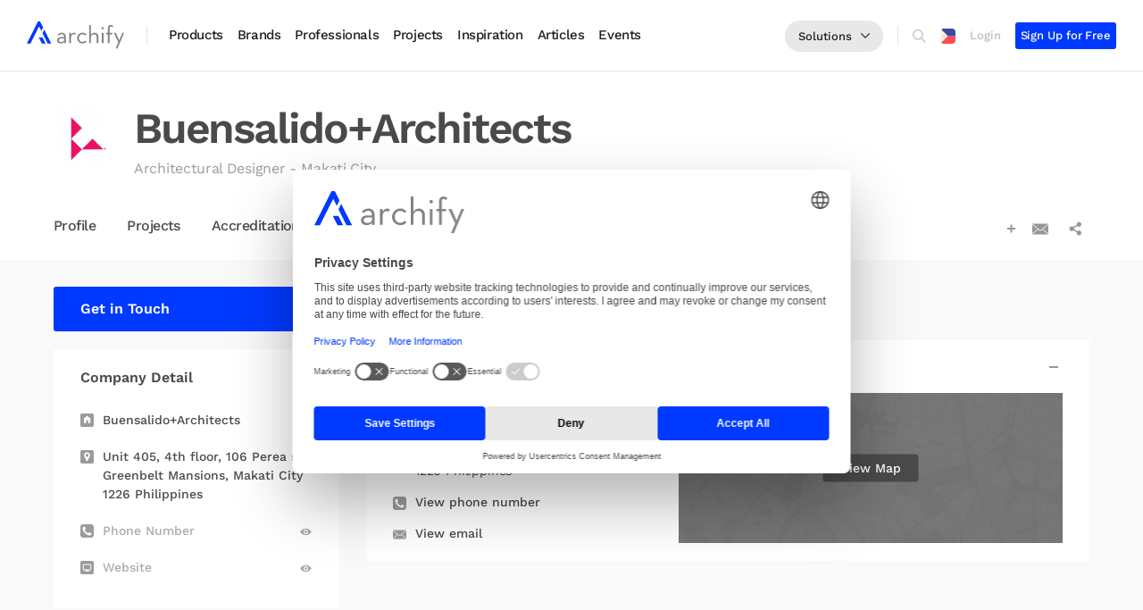

--- FILE ---
content_type: text/html; charset=UTF-8
request_url: https://www.archify.com/ph/buensalidoarchitects/contact
body_size: 82500
content:


<!DOCTYPE html>
<html lang="en">

<head>
  
      <!-- change content AR-1425 -->
    <meta name="google-site-verification" content="1ruyZ_ICAG0eXgxSZAzm3qC25HUJ17RcIPi6h1c6bC8" />
  
      <title>Contacts | Buensalido+Architects | Archify philippines</title>
          <meta name="description" content="Find here the complete contact information of Buensalido+Architects only on Archify philippines" />
              <meta name="keywords" content="Buensalido+Architects, Architectural Designer Makati City">
            
          <!-- for Facebook -->
              <meta property="og:title" content="Buensalido+Architects | Architectural Designer - Makati City" />
            <meta property="og:site_name" content="" />
      <meta property="og:description" content="Buensalido Architects is an architectural, interior, and urban design laboratory solely committed to creating original, avant-garde, innovative, and progressive solutions.  We started in 2006, with the commitment to introduce fresh, bold, and innovative concepts to Philippine design setting.  Our philosophy is inspired by the “random responses” of life. Life is filled with an endless array of disparate events and elements, and we perpetually try to make sense of it by piecing everything together.  How we are able to combine these elements determines the significance and fulfillment of one’s life. Only then will we perceive and appreciate the juxtaposition of different elements. The same theory is applied to our designs, through unique and unusual design compositions; “random responses” to specific contexts become a design strategy.  Balance between the different components is achieved to form a coherent whole, one that marries intelligence and imagination. This design nature creates an exciting, vibrant, and forward-looking aesthetic. With our distinct creativity and vigor in all of its endeavors, we hope to uplift the current state of design in the country.   OUR SERVICES   -Architecture  -Interiors / Interior Architecture  -Urban Design  -Master Planning  -Site Development Planning  -Space Planning  -B.E.R.D.E. Certification Consultancy" />
              <meta property="og:image" itemprop="image" content='https://www.archify.com/files/professional/s/t59wjz45.jpg' />
            <meta property="og:type" content="website" />
              <meta property="og:image:url" content="https://www.archify.com/files/professional/s/t59wjz45.jpg">
            <meta property="og:image:type" content="image/jpeg" />
      <meta property="og:image:type" content="image/jpg" />
      <meta property="og:image:type" content="image/png" />
      <meta property="og:image:width" content="500" />
      <meta property="og:image:height" content="501" />
      <meta property="og:updated_time" content="1496359945" />





                      <meta property="og:url" content="https://www.archify.com/ph/buensalidoarchitects/contact" />
      
      <meta property="fb:app_id" content="1001626029887223" />

      <!-- for Twitter -->
              <meta name="twitter:title" content="Buensalido+Architects | Architectural Designer - Makati City" />
            <meta name="twitter:card" content="summary_large_image" />
      <meta name="twitter:description" content="Buensalido Architects is an architectural, interior, and urban design laboratory solely committed to creating original, avant-garde, innovative, and progressive solutions.  We started in 2006, with the commitment to introduce fresh, bold, and innovative concepts to Philippine design setting.  Our philosophy is inspired by the “random responses” of life. Life is filled with an endless array of disparate events and elements, and we perpetually try to make sense of it by piecing everything together.  How we are able to combine these elements determines the significance and fulfillment of one’s life. Only then will we perceive and appreciate the juxtaposition of different elements. The same theory is applied to our designs, through unique and unusual design compositions; “random responses” to specific contexts become a design strategy.  Balance between the different components is achieved to form a coherent whole, one that marries intelligence and imagination. This design nature creates an exciting, vibrant, and forward-looking aesthetic. With our distinct creativity and vigor in all of its endeavors, we hope to uplift the current state of design in the country.   OUR SERVICES   -Architecture  -Interiors / Interior Architecture  -Urban Design  -Master Planning  -Site Development Planning  -Space Planning  -B.E.R.D.E. Certification Consultancy" />
              <meta name="twitter:image" content="https://www.archify.com/files/professional/s/t59wjz45.jpg" />
      
    
  
  <meta charset="utf-8">
  <meta http-equiv="X-UA-Compatible" content="IE=edge">
  <meta name="viewport" content="width=device-width, initial-scale=1.0, maximum-scale=1.0, user-scalable=no">

  <!-- generics -->
  <link rel="shortcut icon" href="https://www.archify.com/assets/img/favicon.ico" />
  <link rel="icon" href="https://www.archify.com/assets/img/favicon/favicon-32.png" sizes="32x32">
  <link rel="icon" href="https://www.archify.com/assets/img/favicon/favicon-57.png" sizes="57x57">
  <link rel="icon" href="https://www.archify.com/assets/img/favicon/favicon-76.png" sizes="76x76">
  <link rel="icon" href="https://www.archify.com/assets/img/favicon/favicon-96.png" sizes="96x96">
  <link rel="icon" href="https://www.archify.com/assets/img/favicon/favicon-128.png" sizes="128x128">
  <link rel="icon" href="https://www.archify.com/assets/img/favicon/favicon-192.png" sizes="192x192">
  <link rel="icon" href="https://www.archify.com/assets/img/favicon/favicon-228.png" sizes="228x228">

  <!-- Android -->
  <link rel="shortcut icon" sizes="196x196" href="https://www.archify.com/assets/img/favicon/favicon-196.png">

  <!-- iOS -->
  <meta name="apple-mobile-web-app-capable" content="yes">
  <meta name="apple-mobile-web-app-status-bar-style" content="black">
  <meta name="apple-mobile-web-app-title" content="Contacts | Buensalido+Architects | Archify philippines">
  <link rel="apple-touch-icon" href="https://www.archify.com/assets/img/favicon/favicon-120.png" sizes="120x120">
  <link rel="apple-touch-icon" href="https://www.archify.com/assets/img/favicon/favicon-152.png" sizes="152x152">
  <link rel="apple-touch-icon" href="https://www.archify.com/assets/img/favicon/favicon-180.png" sizes="180x180">

  <!-- Windows 8 IE 10-->
  <meta name="msapplication-TileColor" content="#2F3BA2">
  <meta name="msapplication-TileImage" content="https://www.archify.com/assets/img/favicon/favicon-144.png">

  <!-- Windows 8.1 + IE11 and above -->
  <meta name="msapplication-config" content="https://www.archify.com/assets/img/favicon/browserconfig.xml" />

  <!-- Color the status bar on mobile devices -->
  <meta name="theme-color" content="#2F3BA2">

  <!-- facebook domain verification -->
  <meta name="facebook-domain-verification" content="hjzymzegrdyjs1jpcucw4p7qwwxb04" />

  <!-- Start Usercentrics CMP AR-1741 -->
        <!-- <script src="https://web.cmp.usercentrics.eu/modules/autoblocker.js"></script> -->
    <script id="usercentrics-cmp" src="https://web.cmp.usercentrics.eu/ui/loader.js" data-settings-id="dps4KE0QNI1euN" async></script>
    <!-- End Usercentrics CMP AR-1741 -->

  <!-- manifest json -->
  <!-- <link rel="manifest" href="https://www.archify.com/assets/manifest.json"> -->

                                      <link rel="alternate" hreflang="x-default" href="https://www.archify.com/au/buensalidoarchitects/contact">
          <link rel="alternate" hreflang="id-ID" href="https://www.archify.com/id/buensalidoarchitects/contact" />
          <link rel="alternate" hreflang="en-sg" href="https://www.archify.com/sg/buensalidoarchitects/contact" />
          <link rel="alternate" hreflang="en-au" href="https://www.archify.com/au/buensalidoarchitects/contact" />
          <link rel="alternate" hreflang="en-hk" href="https://www.archify.com/hk/buensalidoarchitects/contact" />
          <link rel="alternate" hreflang="en-my" href="https://www.archify.com/my/buensalidoarchitects/contact" />
          <link rel="alternate" hreflang="en-ph" href="https://www.archify.com/ph/buensalidoarchitects/contact" />
          <!-- <link rel="alternate" href="https://www.archify.com/th/buensalidoarchitects/contact" hreflang="en-TH" /> -->
          <link rel="alternate" hreflang="en-vn" href="https://www.archify.com/vn/buensalidoarchitects/contact" />
          <link rel="alternate" hreflang="en-nz" href="https://www.archify.com/nz/buensalidoarchitects/contact" />
                      

  <link rel="canonical" href="https://www.archify.com/ph" />
  <!-- JSON-LD markup generated by Google Structured Data Markup Helper. -->
  
<!-- <script>
    window.dataLayer = window.dataLayer || [];

    // --- LOGIKA GTM STANDAR ---
    (function(w, d, s, l, i) {
        w[l] = w[l] || [];
        w[l].push({
            'gtm.start': new Date().getTime(),
            event: 'gtm.js'
        });
        var f = d.getElementsByTagName(s)[0],
            j = d.createElement(s),
            dl = l != 'dataLayer' ? '&l=' + l : '';
        j.async = true;
        j.src =
            'https://www.googletagmanager.com/gtm.js?id=' + i + dl;
        f.parentNode.insertBefore(j, f);
    })(window, document, 'script', 'dataLayer', 'GTM-NGSGKGP');

    // --- LOGIKA KUSTOM UNTUK PELACAKAN PENGGUNA ---
    const userEmail = '';
    const userId = '';

    // Push data berdasarkan status pengguna
    
    // --- LOGIKA IDENTIFIKASI LALU LINTAS INTERNAL ---
    const internalDomainsUrl = 'https://hubexo-assets.s3.eu-north-1.amazonaws.com/hubexo-internal-domains.json';
    const cacheKey = 'hubexo_internal_domains';

    function getDomainFromEmail(email) {
        if (!email) return null;
        const parts = email.split('@');
        return parts.length > 1 ? parts[1].toLowerCase() : null;
    }

    async function checkAndSetInternalTraffic() {
        if (typeof gtag === 'undefined') {
            console.warn("gtag is not defined. The code will wait for it to load.");
            setTimeout(checkAndSetInternalTraffic, 100);
            return;
        }

        const userDomain = getDomainFromEmail(userEmail);
        if (!userDomain) return;

        let internalDomains = null;
        const cachedDomains = sessionStorage.getItem(cacheKey);

        if (cachedDomains) {
            try {
                internalDomains = JSON.parse(cachedDomains);
            } catch (e) {
                console.error("Failed to parse cached domains. Clearing cache.");
                sessionStorage.removeItem(cacheKey);
            }
        }

        if (!internalDomains) {
            try {
                const response = await fetch(internalDomainsUrl);
                if (response.ok) {
                    internalDomains = await response.json();
                    sessionStorage.setItem(cacheKey, JSON.stringify(internalDomains));
                } else {
                    console.error('Failed to retrieve internal domains whitelist. Status:', response.status);
                }
            } catch (error) {
                console.error('Failed to fetch internal domains whitelist:', error);
            }
        }

        if (internalDomains && internalDomains.includes(userDomain)) {
            gtag('set', { 'traffic_type': 'internal' });
            console.log('User identified as internal. Setting traffic_type to internal.');
        }
    }

    document.addEventListener('DOMContentLoaded', checkAndSetInternalTraffic);

</script> -->
<script>
    window.dataLayer = window.dataLayer || [];
    
    // --- GTM STANDARD LOGIC ---
    (function(w, d, s, l, i) {
        w[l] = w[l] || [];
        w[l].push({
            'gtm.start': new Date().getTime(),
            event: 'gtm.js'
        });
        var f = d.getElementsByTagName(s)[0],
            j = d.createElement(s),
            dl = l != 'dataLayer' ? '&l=' + l : '';
        j.async = true;
        j.src = 'https://www.googletagmanager.com/gtm.js?id=' + i + dl;
        f.parentNode.insertBefore(j, f);
    })(window, document, 'script', 'dataLayer', 'GTM-NGSGKGP');
    
    // --- USER TRACKING VARIABLES ---
    const userEmail = '';
    const user_id = '';
    
    // --- WORK ITEM #002: USER AUTHENTICATION TRACKING ---
    function handleUserAuthentication() {
        
    }
    
    // --- WORK ITEM #003: INTERNAL TRAFFIC IDENTIFICATION ---
    const INTERNAL_DOMAINS_CONFIG = {
        url: 'https://hubexo-assets.s3.eu-north-1.amazonaws.com/hubexo-internal-domains.json',
        cacheKey: 'hubexo_internal_domains',
        cacheExpiry: 'hubexo_domains_cache_expiry',
        cacheDurationMs: 30 * 24 * 60 * 60 * 1000 // 30 days in milliseconds
    };
    
    function getDomainFromEmail(email) {
        if (!email) return null;
        const parts = email.split('@');
        return parts.length > 1 ? parts[1].toLowerCase() : null;
    }
    
    function isCacheValid() {
        const expiry = sessionStorage.getItem(INTERNAL_DOMAINS_CONFIG.cacheExpiry);
        if (!expiry) return false;
        return Date.now() < parseInt(expiry, 10);
    }
    
    function setCacheWithExpiry(domains) {
        const expiry = Date.now() + INTERNAL_DOMAINS_CONFIG.cacheDurationMs;
        sessionStorage.setItem(INTERNAL_DOMAINS_CONFIG.cacheKey, JSON.stringify(domains));
        sessionStorage.setItem(INTERNAL_DOMAINS_CONFIG.cacheExpiry, expiry.toString());
    }
    
    function clearCache() {
        sessionStorage.removeItem(INTERNAL_DOMAINS_CONFIG.cacheKey);
        sessionStorage.removeItem(INTERNAL_DOMAINS_CONFIG.cacheExpiry);
    }
    
    // Fallback internal domains jika fetch gagal
    const FALLBACK_INTERNAL_DOMAINS = [
       "4cg.no",
      "agm.co.nz",
      "annonskraft.se",
      "archify.com",
      "ausschreibung.at",
      "bau-online.at",
      "bciasia.co.id",
      "bciasia.com",
      "bciaustralia.com",
      "bcicentral.com",
      "bcicentral.hubexo.com",
      "bcicentralus.com",
      "bcimalaysia.com",
      "bcimediagroup.com",
      "bcinewzealand.com",
      "bdb.at",
      "bidocean.biz",
      "bidocean.com",
      "buildcentral.com",
      "buildinfo.com",
      "byggfakta.co.uk",
      "byggfakta.no",
      "byggfaktagroup.com",
      "byggefakta.dk",
      "byggvarlden.se",
      "citymark.fi",
      "citymark.no",
      "citymark.se",
      "construdata21.com",
      "constructionmonitor.com",
      "constructionplusasia.com",
      "dailypermits.com",
      "dagensbyggeri.dk",
      "docunordic.net",
      "driva-eget.se",
      "eprocure.com.au",
      "ezyspec.com",
      "fairbuilding.org",
      "familjehemsbanken.se",
      "fastighetssverige.se",
      "forecon.fi",
      "futurarc.com",
      "glenigan.com",
      "glenigan.me",
      "gleniganapi.com",
      "glenigandirect.com",
      "gleniganmovers.com",
      "hubexo.co.uk",
      "hubexo.com",
      "husguiden.nu",
      "info-techno.at",
      "interactgo.com",
      "interiorawards.co.nz",
      "istav.cz",
      "lokalnytt.se",
      "marketplanet.eu",
      "marketplanet.pl",
      "meritgroup.co.uk",
      "metroinfo.co.uk",
      "na.hubexo.com",
      "napc.me",
      "napc.pro",
      "nbsknowledge.com.au",
      "nbsnordic.dk",
      "nordicpropertynews.com",
      "panteragt.com",
      "panteramail.co",
      "panteramail.com",
      "panteratools.com",
      "plannedgrocery.com",
      "prodlib.com",
      "prognosecenteret.dk",
      "prognosesenteret.no",
      "prognoscentret.se",
      "proqualverified.com",
      "questcdn.com",
      "questcdn.hubexo.com",
      "riba-insight.com",
      "ribac.net",
      "ribacpd.com",
      "ribae.com",
      "ribaenterprises.com",
      "sclspec.com",
      "schumanninternational.com",
      "specpack.com.au",
      "spica.se",
      "spex.ca",
      "ssil.se",
      "svenskamedia.se",
      "tenders.co.nz",
      "tendersearch.com.au",
      "theNBS.onmicrosoft.com",
      "thenbs.ca",
      "thenbs.com",
      "thenbs.com.au",
      "thenbs.hubexo.com",
      "vortal.biz",
      "vortal.com",
      "vortal.hubexo.com",
      "whatson.co.nz"
    ];
    
    async function fetchInternalDomains() {
        try {
            const response = await fetch(INTERNAL_DOMAINS_CONFIG.url, {
                method: 'GET',
                headers: {
                    'Accept': 'application/json',
                    'Cache-Control': 'no-cache'
                }
            });
            
            if (!response.ok) {
                throw new Error(`HTTP ${response.status}: ${response.statusText}`);
            }
            
            const domains = await response.json();
            
            if (!Array.isArray(domains)) {
                throw new Error('Invalid domains format: expected array');
            }
            
            setCacheWithExpiry(domains);
            // console.log(`✅ Fetched and cached ${domains.length} internal domains from S3`);
            return domains;
            
        } catch (error) {
            console.warn('⚠️ Failed to fetch internal domains from S3:', error.message);
            console.log('📋 Using fallback internal domains list');
            
            // Use fallback domains and cache them
            setCacheWithExpiry(FALLBACK_INTERNAL_DOMAINS);
            return FALLBACK_INTERNAL_DOMAINS;
        }
    }
    
    async function getInternalDomains() {
        // Check cache first
        if (isCacheValid()) {
            try {
                const cachedDomains = sessionStorage.getItem(INTERNAL_DOMAINS_CONFIG.cacheKey);
                const domains = JSON.parse(cachedDomains);
                // console.log(`Using cached internal domains (${domains.length} entries)`);
                return domains;
            } catch (error) {
                console.warn('Failed to parse cached domains:', error.message);
                clearCache();
            }
        }
        
        // Fetch fresh data
        return await fetchInternalDomains();
    }
    
    async function checkAndMarkInternalTraffic() {
        const userDomain = getDomainFromEmail(userEmail);
        if (!userDomain) {
            console.log('No user email domain found - skipping internal traffic check');
            return;
        }
        
        // console.log(`Checking internal traffic for domain: ${userDomain}`);
        
        // Get internal domains list
        const internalDomains = await getInternalDomains();
        
        if (!internalDomains) {
            // console.log('Internal domains not available - user traffic will be treated as external');
            // Push external traffic type to dataLayer
            // dataLayer.push({
            //     'traffic_type': 'external',
            //     'event': 'traffic_type_determined'
            // });
            return;
        }
        
        // console.log(`Found ${internalDomains.length} internal domains to check against`);
        
        // Check if user domain is internal
        if (internalDomains.includes(userDomain)) {
            // console.log(`✅ User domain '${userDomain}' identified as INTERNAL`);
            
            // Push to dataLayer for GTM to handle (no gtag dependency)
            dataLayer.push({
                'traffic_type': 'internal',
                'user_domain': userDomain,
                'event': 'traffic_type_determined'
            });
            
            // Optional: Push internal traffic event for additional tracking
            dataLayer.push({
                'event': 'internal_traffic_identified',
                'user_domain': userDomain
            });
            
        } else {
            // console.log(`❌ User domain '${userDomain}' not in internal list - traffic remains EXTERNAL`);
            
            // Push external traffic type to dataLayer
            // dataLayer.push({
            //     'traffic_type': 'external',
            //     'user_domain': userDomain,
            //     'event': 'traffic_type_determined'
            // });
        }
    }
    
    // --- INITIALIZATION ---
    function initializeAnalytics() {
        // console.log('Initializing Hubexo Analytics...');
        
        // Handle user authentication tracking
        handleUserAuthentication();
        
        // Handle internal traffic identification (only for logged-in users)
                
        // console.log('Hubexo Analytics initialization complete');
    }
    
    // Initialize when DOM is ready
    if (document.readyState === 'loading') {
        document.addEventListener('DOMContentLoaded', initializeAnalytics);
    } else {
        initializeAnalytics();
    }
</script>


  <!-- Bootstrap -->
  <link rel="stylesheet" href="https://www.archify.com/assets/bootstrap/css/bootstrap.min.css">
  <!-- Font Awesome -->
  <link rel="stylesheet" href="https://www.archify.com/assets/third-party/font-awesome/css/font-awesome.min.css?ts=20260121" media="print" onload="this.media='all'" />
  <!-- Custom style -->
  <link rel="stylesheet" href="https://www.archify.com/assets/css/fonts.css?ts=20260121">
  <link rel="stylesheet" href="https://www.archify.com/assets/css/common.min.css?ts=20260121">
  <link rel="stylesheet" href="https://www.archify.com/assets/css/__cardhover.css?ts=20260121">
  <link rel="stylesheet" href="https://www.archify.com/assets/css/modal.css?ts=20260121" media="print" onload="this.media='all'">
  <link rel="stylesheet" href="https://www.archify.com/assets/third-party/select2/css/select2.min.css" media="print" onload="this.media='all'" />
  <!-- usman style notification-->
  <link rel="stylesheet" href="https://www.archify.com/assets/css/asrstyle.css?ts=20260121">
  <link rel="stylesheet" href="https://www.archify.com/assets/css/asrnotification.css?ts=20260121">
  <link rel="stylesheet" href="https://www.archify.com/assets/third-party/OwlCarousel2-2.2.1/assets/owl.carousel.min.css" media="print" onload="this.media='all'">
  <link rel="stylesheet" href="https://www.archify.com/assets/third-party/OwlCarousel2-2.2.1/assets/owl.theme.default.min.css" media="print" onload="this.media='all'">
  <link href="https://www.archify.com/assets/third-party/noty-3.1.0/noty.css" rel="stylesheet" media="print" onload="this.media='all'">

  <!-- Bygg Facta Analytic  -->
  
  
<script> 
  if(window.location.href.includes("login")) {
    setTimeout(() => {
      window.location.reload();
    }, 119000); 
  }
</script>

  <style>
    #noty_layout__topRight {
      width: 250px;
    }

    .noty_has_timeout .noty_progressbar {
      display: none;
    }

    .noty_theme__mint.noty_type__alert {
      background-color: red !important;
      border-bottom: 1px solid red !important;
      color: #fff !important;
      font-family: WorkSans-Medium;
    }

    .noty_theme__mint.noty_type__success {
      background-color: #719B46;
      border-bottom: 1px solid #719B46;
      color: #fff;
      font-family: WorkSans-Medium;
    }

    .noty_theme__mint.noty_bar .noty_body {
      text-align: center;
    }

    .noty_layout_mixin,
    #noty_layout__top,
    #noty_layout__topLeft,
    #noty_layout__topCenter,
    #noty_layout__topRight,
    #noty_layout__bottom,
    #noty_layout__bottomLeft,
    #noty_layout__bottomCenter,
    #noty_layout__bottomRight,
    #noty_layout__center,
    #noty_layout__centerLeft,
    #noty_layout__centerRight {
      z-index: 9999999999999 !important;
    }

  </style>

  <!-- css include -->
  
    <!--<link rel="stylesheet" href="https://www.archify.com/assets/css/your_lovely_css.css?v=1.1.1">-->
    <link href="https://www.archify.com/assets/css/__new-company-view.css?ts=20260121" rel="stylesheet">
    <link href="https://www.archify.com/assets/css/__company-contact_v2.css?ts=20260121" rel="stylesheet">
    

  <!-- HTML5 shim and Respond.js for IE8 support of HTML5 elements and media queries -->
  <!-- WARNING: Respond.js doesn't work if you view the page via file:// -->
  <!--[if lt IE 9]>
    <script src="https://oss.maxcdn.com/html5shiv/3.7.3/html5shiv.min.js"></script>
    <script src="https://oss.maxcdn.com/respond/1.4.2/respond.min.js"></script>
    <![endif]-->

  <!-- Google AdSense -->
  <!-- <script async src="//pagead2.googlesyndication.com/pagead/js/adsbygoogle.js"></script>
    <script>
      (adsbygoogle = window.adsbygoogle || []).push({
        google_ad_client: "ca-pub-2965023201243535",
        enable_page_level_ads: true
      });
    </script> -->

  <!-- Css Style Inline -->
  
    <style>
      .body-page p {

      }
    </style>
    

  

  <script src="https://www.archify.com/assets/js/jquery-3.7.1.min.js"></script>
  <!-- <script src="https://www.archify.com/assets/js/jquery-3.1.1.min.js"></script> -->
</head>

<body>
  <input name="email_dttkudkykekis" id="email_dttkudkykekis" autocomplete="off" style="width: 0px;height: 0px;border: 0px;margin: 0;padding: 0;position: fixed;">
  <!-- Google Tag Manager (noscript) -->
  <noscript><iframe src="https://www.googletagmanager.com/ns.html?id=GTM-NGSGKGP"
      height="0" width="0" style="display:none;visibility:hidden"></iframe></noscript>
  <!-- End Google Tag Manager (noscript) -->


      <link itemprop="thumbnailUrl" href='https://www.archify.com/files/professional/s/t59wjz45.jpg' />
    <span itemprop="thumbnail" itemscope itemtype="http://schema.org/ImageObject">
      <link itemprop="url" href="https://www.archify.com/files/professional/s/t59wjz45.jpg">
          </span>


      <!-- Loading loader -->
      <style>
        #pageloader_new {
          background: rgba(0, 0, 0, 0.8);
          display: none;
          height: 100%;
          position: fixed;
          width: 100%;
          z-index: 999999999999;
          top: 0;
        }

        #pageloader_new img {
          left: 50%;
          margin-left: -32px;
          margin-top: -32px;
          position: absolute;
          top: 50%;
        }

        #pageloader_new .bluprin-loader-new {
          left: 50%;
          top: 50%;
          -webkit-transform: translate(-50%, -50%);
          -ms-transform: translate(-50%, -50%);
          transform: translate(-50%, -50%);
          /* margin-left: -40px;
  margin-top: -16px; */
          position: absolute;
          width: 40px;
          height: 16px;
          background: url('https://www.archify.com/assets/img/bluprin-loading-black.gif') left center;
          background-repeat: no-repeat;
          /* animation: play .8s steps(10) infinite; */
        }

        @keyframes play {
          100% {
            background-position: -14400px;
          }
        }
      </style>
      <div id="pageloader_new">
        <div class="bluprin-loader-new">

        </div>
      </div>

      <!-- Navbar -->
      <div id="bluprin_navbar">
        <style>
  .hrefphoto a {
    font-size: 14px;
    font-weight: 600;
    font-stretch: normal;
    font-style: normal;
    line-height: 1;
    letter-spacing: -0.1px;
    color: #4a4a4a;
    font-family: WorkSans-Medium;
  }

  .hrefphoto {
    text-align: left;
  }

  .popup-shade-bg-main-menu {
    position: fixed;
    width: 100%;
    height: 100%;
    background: rgba(0, 0, 0, 0.7);
    z-index: 1111;
    display: none;
  }

  .popup-shade-bg-top-menu {
    position: fixed;
    width: 100%;
    height: 100%;
    background: rgba(0, 0, 0, 0.7);
    z-index: 3333;
    display: none;
  }

  .popup-shade-bg-mobile-menu {
    position: fixed;
    width: 100%;
    height: 100%;
    background: rgba(0, 0, 0, 0.6);
    z-index: 9999;
    display: none;
  }

  .popup-shade-bg-mobile-menu.show {
    display: block;
  }

  .popup-shade-bg-mobile-menu .cd-primary-nav-trigger.new {
    position: absolute;
    right: 0;
    top: 0;
    height: 100%;
    width: 50px;
    background-color: transparent;
    left: 0;
  }

  .popup-shade-bg-mobile-menu .cd-primary-nav-trigger.new .cd-menu-icon {
    top: 25px;
    left: 25px;
  }

  .popup-shade-bg-mobile-menu .cd-primary-nav-trigger.new .cd-menu-icon.is-clicked::before,
  .popup-shade-bg-mobile-menu .cd-primary-nav-trigger.new .cd-menu-icon.is-clicked::after {
    background-color: #fff;
  }

  @media (min-width: 993px) {
    .popup-shade-bg-mobile-menu {
      display: none !important;
    }
  }

  .linkwithcompany {
    display: none;
  }

  .linkwithoutcompany {
    display: block;
  }

  #myMenuMobileNew .subcategory-box .content ul li.language-list a h5 {
    white-space: nowrap;
  }

  #myAffixHome .header-message-box-wrapper .header-message-box-area .header-area p.link-view-all a {
    font-family: 'WorkSans-SemiBold';
  }

  .space-header {
    height: 80px;
  }

  .flex-up-asr.add-comparation,
  .design-hov-com {
    display: block !important;
  }

  #myAffixHome {
    height: 80px;
    padding-left: 30px !important;
    padding-right: 30px !important;
    position: fixed !important;
    background-color: #fff;
    border: 0px;
  }

  #myAffixHome img.img-logo {
    width: 110px;
  }

  #catalog-home-page #hero {
    margin-top: 80px !important;
  }

  #catalog-home-page.search-brand #new-sidebar-product-category {
    height: calc(100vh - 80px - 1px) !important;
    margin-top: 80px !important;
  }

  #new-sidebar-product-subcategory {
    height: calc(100vh - 80px - 1px) !important;
    margin-top: 80px !important;
  }

  #new-sidebar-product-subsubcategory {
    height: calc(100vh - 80px - 1px) !important;
    margin-top: 80px !important;
  }

  .body-page {
    margin-top: 80px !important;
  }

  .new-company-page .company-header.dashboard {
    margin-top: 80px !important;
  }

  .archify-list-sidebar-wrapper {
    height: calc(100vh - 80px) !important;
    margin-top: 80px !important;
  }

  .archify-list-sidebar-wrapper .archify-list-sidebar-wrapper-box {
    height: calc(100% - 0px) !important;
    top: 0px !important;
  }

  .archify-list-main-content-wrapper {
    min-height: calc(100vh - 80px);
    margin-top: 80px !important;
    padding-top: 0px !important;
  }

  @media (max-width: 992px) {
    .space-header {
      height: 70px;
    }

    #myAffixHome {
      height: 70px;
      padding-left: 20px !important;
      padding-right: 20px !important;
      border-bottom: 1px solid #e5e5e5 !important;
    }

    #myAffixHome .cd-header {
      height: 70px;
    }

    #catalog-home-page #hero {
      margin-top: 70px !important;
    }

    .body-page {
      margin-top: 70px !important;
    }

    .new-company-page .company-header.dashboard {
      margin-top: 70px !important;
    }

    .archify-list-main-content-wrapper {
      margin-top: 70px !important;
    }
  }

  #myAffixHome {
    visibility: visible;
  }

  #newFooter {
    visibility: visible;
  }

  /* new header style */
  .new-header-wrapper {
    width: 100%;
    display: flex;
    align-items: center;
  }

  .new-header-wrapper .desktop-wrapper {
    width: 100%;
    display: flex;
    align-items: center;
  }

  .new-header-wrapper .logo-wrapper {
    width: auto;
    height: 22px;
    border-right: 1px solid #e5e5e5;
    padding-right: 24px;
    margin-right: 24px;
  }

  .new-header-wrapper .logo-wrapper a {
    display: block;
  }

  .new-header-wrapper .navigation-wrapper {
    width: 100%;
    white-space: nowrap;
    position: relative;
    height: 40px;
    display: flex;
    align-items: center;
  }

  .new-header-wrapper .navigation-wrapper .search-wrapper-header {
    width: calc(100% + 60px);
    position: absolute;
    top: 0;
    left: -40px;
    background-color: #fff;
    height: 40px;
    display: none;
    align-items: center;
    z-index: 1;
    padding-left: 40px;
    padding-right: 20px;
    border-right: 1px solid #e5e5e5;
  }

  .new-header-wrapper .navigation-wrapper .search-wrapper-header.show-search {
    display: flex;
  }

  .new-header-wrapper .navigation-wrapper .search-wrapper-header input {
    width: 100%;
    font-family: WorkSans-Regular;
    font-size: 14px;
    font-stretch: normal;
    font-style: normal;
    line-height: normal;
    letter-spacing: -0.1px;
    color: #211f21;
    border: 0px;
    outline: 0;
    padding-left: 10px;
    padding-right: 10px;
  }

  .new-header-wrapper .navigation-wrapper .search-wrapper-header input::placeholder {
    /* Chrome, Firefox, Opera, Safari 10.1+ */
    color: #ababab;
    opacity: 1;
    /* Firefox */
  }

  .new-header-wrapper .navigation-wrapper .search-wrapper-header input:-ms-input-placeholder {
    /* Internet Explorer 10-11 */
    color: #ababab;
  }

  .new-header-wrapper .navigation-wrapper .search-wrapper-header input::-ms-input-placeholder {
    /* Microsoft Edge */
    color: #ababab;
  }

  .new-header-wrapper .navigation-wrapper .search-wrapper-header button {
    width: 65px;
    height: 30px;
    border-radius: 6px;
    background-color: #0039ff;
    border: 0px;
    font-family: WorkSans-Medium;
    font-size: 12px;
    font-stretch: normal;
    font-style: normal;
    line-height: normal;
    letter-spacing: -0.24px;
    color: #fff;
  }

  .new-header-wrapper .navigation-wrapper .search-wrapper-header .search-result-wrapper {
    width: calc(100% + 0px);
    position: absolute;
    top: 60px;
    left: 0px;
    background-color: #fff;
    min-height: 100px;
    height: auto;
    max-height: calc(100vh - 100px);
    overflow: auto;
    display: block;
    z-index: 1;
    padding-left: 40px;
    padding-right: 20px;
    border: 1px solid #e5e5e5;
    border-top: 0px;
  }

  .new-header-wrapper .navigation-wrapper ul {
    width: auto;
    padding: 0;
    margin: 0;
    list-style: none;
    display: flex;
    align-items: center;
  }

  .new-header-wrapper .navigation-wrapper ul li {
    width: auto;
    display: inline-block;
    margin-right: 16px;
  }

  .new-header-wrapper .navigation-wrapper ul li:last-child {
    margin-right: 0px;
  }

  .new-header-wrapper .navigation-wrapper ul li a {
    font-family: WorkSans-Medium;
    font-size: 15px;
    font-stretch: normal;
    font-style: normal;
    line-height: normal;
    letter-spacing: -0.4px;
    color: #211f21;
  }

  .new-header-wrapper .menu-wrapper {
    width: auto;
    margin-left: auto;
    white-space: nowrap;
  }

  .new-header-wrapper .menu-wrapper ul {
    width: auto;
    padding: 0;
    margin: 0;
    list-style: none;
    display: flex;
    align-items: center;
  }

  .new-header-wrapper .menu-wrapper ul li {
    width: auto;
    display: inline-block;
    margin-right: 16px;
    position: relative;
  }

  .new-header-wrapper .menu-wrapper ul li:hover img.basemsgicon {
    opacity: 0.8 !important;
  }

  .new-header-wrapper .menu-wrapper ul li:hover .fa.fa-bell {
    opacity: 0.4 !important;
  }

  .new-header-wrapper .menu-wrapper ul li:hover img.search-header-button {
    opacity: 0.4 !important;
  }

  .new-header-wrapper .menu-wrapper ul li a {
    font-family: WorkSans-Medium;
    font-size: 13px;
    font-stretch: normal;
    font-style: normal;
    line-height: normal;
    letter-spacing: -0.1px;
    text-align: center;
    color: #bdbdbf;
  }

  .new-header-wrapper .menu-wrapper ul li:last-child {
    margin-right: 0px;
  }

  .new-header-wrapper .menu-wrapper ul button {
    min-width: 65px;
    height: 30px;
    font-family: WorkSans-Medium;
    font-size: 13px;
    font-stretch: normal;
    font-style: normal;
    line-height: normal;
    letter-spacing: -0.1px;
    text-align: center;
    color: #fff;
    border-radius: 3px;
    background-color: #0039ff;
    border: 0px;
  }

  /* homepage header wrapper */
  .homepage-header-wrapper {
    width: 100%;
    height: auto;
    min-height: 70px;
    position: absolute;
    top: 79px;
    background-color: #fff;
    z-index: 9998;
    border-bottom: 0px solid #e5e5e5;
    display: flex;
    align-items: flex-start;
    padding-left: 30px;
    padding-right: 30px;
    display: none;
    padding-top: 2px;
  }

  .homepage-header-wrapper .text-wrapper {
    font-family: WorkSans-Regular;
    font-size: 14px;
    font-weight: normal;
    font-stretch: normal;
    font-style: normal;
    line-height: 0px;
    letter-spacing: -0.2px;
    color: #211f21;
    width: 100%;
    position: relative;
    left: -7px;
    padding-bottom: 20px;
    max-width: 1000px;
  }

  .homepage-header-wrapper .text-wrapper a {
    font-family: WorkSans-Regular;
    font-size: 14px;
    font-weight: normal;
    font-stretch: normal;
    font-style: normal;
    line-height: 14px;
    letter-spacing: -0.1px;
    color: #211f21;
    padding-left: 7px;
    padding-right: 7px;
    padding-top: 5px;
    padding-bottom: 5px;
    white-space: nowrap;
    text-decoration: none;
    display: inline-block;
  }

  .homepage-header-wrapper .text-wrapper a:hover {
    font-family: WorkSans-SemiBold;
    color: #fff;
    background-color: #0039ff;
    border-radius: 500px;
    font-size: 14px;
    letter-spacing: -0.1px;
  }

  .homepage-header-wrapper .text-wrapper a.sustain-btn:hover {
    background-color: #61a244;
  }

  /* other menu wrapper */
  .other-menu-wrapper {
    width: auto;
    height: 35px;
    display: flex;
    margin-left: auto;
  }

  .other-menu-wrapper.top {
    padding-right: 16px;
    margin-right: 16px;
    border-right: 1px solid #e5e5e5;
    height: 22px;
  }

  .other-menu-wrapper .other-menu {
    width: auto;
    height: 35px;
    padding-left: 15px;
    padding-right: 15px;
    background-color: #e8e8e8;
    border-radius: 500px;
    display: flex;
    align-items: center;
    position: relative;
    font-family: WorkSans-Medium;
    font-size: 13px;
    font-stretch: normal;
    font-style: normal;
    line-height: normal;
    letter-spacing: -0.1px;
    color: #211f21;
    cursor: pointer;
    margin-left: 10px;
  }

  .other-menu-wrapper.top .other-menu {
    height: 35px;
    top: -6px
  }

  .other-menu-wrapper .other-menu img {
    margin-left: 10px;
  }

  .other-menu-wrapper .other-menu .other-menu-list {
    position: absolute;
    top: 36px;
    right: 0;
    width: auto;
    height: auto;
    background-color: #fff;
    cursor: auto;
    border-radius: 6px;
    box-shadow: 0 2px 4px 0 rgba(0, 0, 0, 0.1);
    border: solid 1px #f1f1f1;
    background-color: #fff;
    padding: 20px;
    padding-top: 10px;
    padding-bottom: 10px;
    display: none;
  }

  .other-menu-wrapper .other-menu.open .other-menu-list {
    display: block;
  }

  .other-menu-wrapper .other-menu.open img {
    transform: rotate(180deg);
  }

  .other-menu-wrapper .other-menu.open .other-menu-list ul {
    padding: 0;
    margin: 0;
    display: block;
    list-style: none;
  }

  .other-menu-wrapper .other-menu.open .other-menu-list ul li {
    white-space: nowrap;
    margin-bottom: 0px;
    margin: 0;
    display: block;
  }

  .other-menu-wrapper .other-menu.open .other-menu-list ul li:last-child {
    margin-bottom: 0px;
  }

  .other-menu-wrapper .other-menu.open .other-menu-list ul li a {
    font-family: WorkSans-Medium;
    font-size: 14px;
    /* font-weight: 600; */
    font-stretch: normal;
    font-style: normal;
    line-height: 2.14;
    letter-spacing: -0.1px;
    color: #211f21;
    display: block;
    width: 100%;
  }

  @media (max-width: 1250px) {
    .new-header-wrapper .logo-wrapper {
      padding-right: 8px;
      margin-right: 8px;
    }

    .other-menu-wrapper.top {
      padding-right: 8px;
      margin-right: 8px;
    }

    .new-header-wrapper .navigation-wrapper ul li {
      margin-right: 10px;
    }

    .new-header-wrapper .navigation-wrapper ul li a {
      letter-spacing: -0.8px;
    }

    .new-header-wrapper .menu-wrapper ul li {
      margin-right: 10px;
    }

    .new-header-wrapper .navigation-wrapper .search-wrapper-header {
      width: calc(100% + 40px);
      left: -20px;
      padding-left: 20px;
    }

    #myAffixHome img.img-logo {
      width: 100px;
    }

    .other-menu-wrapper .other-menu {
      padding-left: 10px;
      padding-right: 10px;
    }

    .other-menu-wrapper .other-menu img {
      margin-left: 8px;
    }
  }

  .menu-mobile-left-wrapper {
    display: none;
  }

  .menu-mobile-right-wrapper {
    display: none;
  }

  @media (max-width: 992px) {
    .new-header-wrapper .navigation-wrapper {
      position: absolute;
      width: auto;
    }

    .new-header-wrapper .navigation-wrapper ul {
      display: none;
    }

    .new-header-wrapper .menu-wrapper {
      display: none;
    }

    .new-header-wrapper .logo-wrapper {
      padding: 0;
      margin: 0;
      border: 0;
      margin-left: auto;
      margin-right: auto;
    }

    .menu-mobile-left-wrapper {
      display: flex;
      width: 20px;
      height: 20px;
      align-items: center;
    }

    .menu-mobile-right-wrapper {
      display: flex;
      width: 20px;
      height: 20px;
      align-items: center;
    }

    .new-header-wrapper .navigation-wrapper .search-wrapper-header.show-search {
      width: 100%;
      height: 70px;
      position: fixed;
      padding-left: 20px;
      padding-right: 20px;
      left: 0;
      border-right: 0px;
      border-bottom: 1px solid #e5e5e5;
    }

    .new-header-wrapper .navigation-wrapper .search-wrapper-header .search-result-wrapper {
      top: 70px;
      min-height: calc(100vh - 70px);
      max-height: calc(100vh - 70px);
      height: calc(100vh - 70px);
      padding-bottom: 50px;
      border-radius: 0;
      padding-left: 0;
      padding-right: 0;
    }

    .homepage-header-wrapper {
      display: none !important;
    }

    .new-header-wrapper .navigation-wrapper .other-menu-wrapper.top {
      display: none !important;
    }
  }

  .header-user-menu-wrapper {
    width: 20px;
    height: 20px;
    display: flex;
    align-items: center;
    justify-content: center;
    border-radius: 50%;
    background-color: #0039ff;
    cursor: pointer;
    font-family: WorkSans-SemiBold;
    font-size: 10px;
    font-stretch: normal;
    font-style: normal;
    line-height: normal;
    letter-spacing: -0.14px;
    text-align: center;
    color: #fff;
    position: relative;
    overflow: hidden;
  }

  .header-user-menu-wrapper img {
    width: 20px;
    height: 20px;
    position: absolute;
    width: 20px;
    height: 20px;
    top: 0;
    left: 0;
    object-fit: cover;
  }

  /* section search result header */
  .new-header-wrapper .navigation-wrapper .search-wrapper-header .search-result-wrapper .section-search-result {
    width: 100%;
    padding-top: 40px;
    padding-bottom: 40px;
    background-color: #fff;
    padding-left: 0px;
    padding-right: 0px;
    position: relative;
    white-space: normal;
  }

  .new-header-wrapper .navigation-wrapper .search-wrapper-header .search-result-wrapper .section-search-result p.title {
    font-family: WorkSans-SemiBold;
    font-size: 20px;
    font-stretch: normal;
    font-style: normal;
    line-height: 1;
    letter-spacing: -0.29px;
    color: #211f21;
    margin-bottom: 10px;
  }

  .new-header-wrapper .navigation-wrapper .search-wrapper-header .search-result-wrapper .section-search-result .products-search-result-text {
    position: relative;
    width: calc(100% + 0px);
    left: 0px;
    margin-bottom: 20px;
    line-height: 18px;
  }

  .new-header-wrapper .navigation-wrapper .search-wrapper-header .search-result-wrapper .section-search-result .products-search-result-text a {
    width: 634px;
    height: 20px;
    margin: 12px 0 0;
    font-family: WorkSans-Regular;
    font-size: 14px;
    font-stretch: normal;
    font-style: normal;
    line-height: 22px;
    letter-spacing: -0.2px;
    color: #211f21;
    display: inline;
    margin-right: 0px;
    margin-left: 0px;
    position: relative;
  }

  /* .new-header-wrapper .navigation-wrapper .search-wrapper-header .search-result-wrapper .section-search-result .products-search-result-text a span {
  font-family: WorkSans-SemiBold;
} */
  .new-header-wrapper .navigation-wrapper .search-wrapper-header .search-result-wrapper .section-search-result .products-search-result-text p {
    margin-right: 10px;
    margin-left: 10px;
    margin-bottom: 0;
    display: inline;
    line-height: 0;
  }

  .new-header-wrapper .navigation-wrapper .search-wrapper-header .search-result-wrapper .section-search-result .search-result-wrapper-header {
    /* width: calc(100% - 110px); */
    width: calc(100% - 100px);
    height: auto;
    overflow: auto;
    position: relative;
  }

  .new-header-wrapper .navigation-wrapper .search-wrapper-header .search-result-wrapper .section-search-result .search-result-wrapper-header.full {
    width: calc(100% - 0px);
    height: auto;
    overflow: auto;
    position: relative;
  }

  /* width */
  .new-header-wrapper .navigation-wrapper .search-wrapper-header .search-result-wrapper .section-search-result .search-result-wrapper-header::-webkit-scrollbar {
    width: 10px;
    height: 0px;
  }

  /* Track */
  .new-header-wrapper .navigation-wrapper .search-wrapper-header .search-result-wrapper .section-search-result .search-result-wrapper-header::-webkit-scrollbar-track {
    background: #f1f1f1;
  }

  /* Handle */
  .new-header-wrapper .navigation-wrapper .search-wrapper-header .search-result-wrapper .section-search-result .search-result-wrapper-header::-webkit-scrollbar-thumb {
    background: #888;
  }

  /* Handle on hover */
  .new-header-wrapper .navigation-wrapper .search-wrapper-header .search-result-wrapper .section-search-result .search-result-wrapper-header::-webkit-scrollbar-thumb:hover {
    background: #555;
  }

  .new-header-wrapper .navigation-wrapper .search-wrapper-header .search-result-wrapper .section-search-result .search-result-wrapper-header ul {
    width: 100%;
    padding: 0;
    margin: 0;
    list-style: none;
    display: block;
  }

  .new-header-wrapper .navigation-wrapper .search-wrapper-header .search-result-wrapper .section-search-result .search-result-wrapper-header ul li {
    width: 100%;
    margin-bottom: 10px;
    display: block;
  }

  .new-header-wrapper .navigation-wrapper .search-wrapper-header .search-result-wrapper .section-search-result .search-result-wrapper-header ul li a {
    width: 100%;
    display: block;
    font-family: WorkSans-Regular;
    font-size: 14px;
    font-stretch: normal;
    font-style: normal;
    line-height: 1.43;
    letter-spacing: -0.2px;
    color: #211f21;
  }

  .new-header-wrapper .navigation-wrapper .search-wrapper-header .search-result-wrapper .section-search-result .search-result-wrapper-header ul li a span {
    font-family: WorkSans-SemiBold;
  }

  .new-header-wrapper .navigation-wrapper .search-wrapper-header .search-result-wrapper .section-search-result .search-result-wrapper-header .images-inside-wrapper {
    width: fit-content;
    height: auto;
    display: flex;
    padding-bottom: 5px;
  }

  .new-header-wrapper .navigation-wrapper .search-wrapper-header .search-result-wrapper .section-search-result .search-result-wrapper-header .images-inside-wrapper .image-item-wrapper {
    width: 100px;
    min-width: 100px;
    height: auto;
    position: relative;
    float: left;
    margin-left: 10px;
  }

  .new-header-wrapper .navigation-wrapper .search-wrapper-header .search-result-wrapper .section-search-result .search-result-wrapper-header .images-inside-wrapper .image-item-wrapper.projects {
    width: 150px;
    min-width: 150px;
    height: auto;
    position: relative;
    float: left;
    margin-left: 10px;
  }

  .new-header-wrapper .navigation-wrapper .search-wrapper-header .search-result-wrapper .section-search-result .search-result-wrapper-header .images-inside-wrapper .image-item-wrapper.inspiration {
    width: 90px;
    min-width: 90px;
    height: auto;
    position: relative;
    float: left;
    margin-left: 10px;
  }

  .new-header-wrapper .navigation-wrapper .search-wrapper-header .search-result-wrapper .section-search-result .search-result-wrapper-header .images-inside-wrapper .image-item-wrapper p.name {
    width: 100%;
    font-family: WorkSans-Medium;
    font-size: 12px;
    font-stretch: normal;
    font-style: normal;
    line-height: normal;
    letter-spacing: -0.17px;
    text-align: center;
    color: #211f21;
    padding-top: 10px;
    position: relative;
    float: left;
    white-space: normal;
    margin-bottom: 0px;
  }

  .new-header-wrapper .navigation-wrapper .search-wrapper-header .search-result-wrapper .section-search-result .search-result-wrapper-header .images-inside-wrapper .image-item-wrapper p.title {
    font-family: WorkSans-SemiBold;
    font-size: 12px;
    font-stretch: normal;
    font-style: normal;
    line-height: normal;
    letter-spacing: -0.17px;
    color: #211f21;
    position: relative;
    float: left;
    padding-top: 10px;
    margin-bottom: 0;
    width: 100%;
  }

  .new-header-wrapper .navigation-wrapper .search-wrapper-header .search-result-wrapper .section-search-result .search-result-wrapper-header .images-inside-wrapper .image-item-wrapper p.subtitle {
    font-family: WorkSans-Regular;
    font-size: 12px;
    font-stretch: normal;
    font-style: normal;
    line-height: normal;
    letter-spacing: -0.17px;
    color: #211f21;
    position: relative;
    float: left;
    margin-bottom: 0;
    width: 100%;
  }

  .new-header-wrapper .navigation-wrapper .search-wrapper-header .search-result-wrapper .section-search-result .search-result-wrapper-header .images-inside-wrapper .image-item-wrapper:first-child {
    margin-left: 0px;
  }

  .new-header-wrapper .navigation-wrapper .search-wrapper-header .search-result-wrapper .section-search-result .search-result-wrapper-header .images-inside-wrapper .image-item {
    /* width: 100px; */
    width: auto;
    min-width: 100px;
    height: auto;
    border: solid 1px #e8e8eb;
    position: relative;
    float: left;
  }

  .new-header-wrapper .navigation-wrapper .search-wrapper-header .search-result-wrapper .section-search-result .search-result-wrapper-header .images-inside-wrapper .image-item.projects {
    width: 150px;
    min-width: 150px;
    height: auto;
    border: solid 1px #e8e8eb;
    position: relative;
    float: left;
  }

  .new-header-wrapper .navigation-wrapper .search-wrapper-header .search-result-wrapper .section-search-result .search-result-wrapper-header .images-inside-wrapper .image-item.inspiration {
    width: 90px;
    min-width: 90px;
    height: auto;
    border: solid 1px #e8e8eb;
    position: relative;
    float: left;
  }

  .new-header-wrapper .navigation-wrapper .search-wrapper-header .search-result-wrapper .section-search-result .search-result-wrapper-header .images-inside-wrapper .image-item.brands {
    padding: 10px;
  }

  .new-header-wrapper .navigation-wrapper .search-wrapper-header .search-result-wrapper .section-search-result .search-result-wrapper-header .images-inside-wrapper .image-item img {
    width: 100px;
    height: 100px;
    position: relative;
    object-fit: cover;
  }

  .new-header-wrapper .navigation-wrapper .search-wrapper-header .search-result-wrapper .section-search-result .search-result-wrapper-header .images-inside-wrapper .image-item.brands img {
    width: 80px;
    height: 80px;
    position: relative;
    object-fit: contain;
  }

  .new-header-wrapper .navigation-wrapper .search-wrapper-header .search-result-wrapper .section-search-result .search-result-wrapper-header .images-inside-wrapper .image-item.projects img {
    width: 148px;
    height: 148px;
    position: relative;
    object-fit: cover;
  }

  .new-header-wrapper .navigation-wrapper .search-wrapper-header .search-result-wrapper .section-search-result .search-result-wrapper-header .images-inside-wrapper .image-item.inspiration img {
    width: 88px;
    height: 88px;
    position: relative;
    object-fit: cover;
  }

  .new-header-wrapper .navigation-wrapper .search-wrapper-header .search-result-wrapper .section-search-result .main-wrapper {
    position: relative;
    width: 100%;
    height: auto;
  }

  .new-header-wrapper .navigation-wrapper .search-wrapper-header .search-result-wrapper .section-search-result .main-wrapper .image-item.view-more {
    border: solid 0px #e8e8eb;
    right: 0;
    top: 0;
    background-color: #fff;
    position: absolute;
    display: flex;
    justify-content: center;
    font-family: WorkSans-SemiBold;
    font-size: 12px;
    font-stretch: normal;
    font-style: normal;
    line-height: normal;
    letter-spacing: -0.17px;
    color: #808285;
    height: 100%;
    padding-top: 47px;
    min-width: 100px;
    max-width: 100px;
    width: 100px;
  }

  .new-header-wrapper .navigation-wrapper .search-wrapper-header .search-result-wrapper .section-search-result .main-wrapper .image-item.view-more.projects {
    padding-top: 72px;
  }

  .new-header-wrapper .navigation-wrapper .search-wrapper-header .search-result-wrapper .section-search-result .main-wrapper .image-item.view-more.inspiration {
    padding-top: 40px;
  }

  .new-header-wrapper .navigation-wrapper .search-wrapper-header .search-result-wrapper .section-search-result .border-bottom {
    position: absolute;
    height: 1px;
    bottom: 1px;
    background-color: #dedbde;
    width: calc(100% - 0px);
    left: 0px;
  }

  .new-header-wrapper .navigation-wrapper .search-wrapper-header .search-result-wrapper .section-search-result:last-child .border-bottom {
    display: none;
  }

  @media (max-width: 992px) {
    .new-header-wrapper .navigation-wrapper .search-wrapper-header .search-result-wrapper .section-search-result {
      padding-left: 20px;
      padding-right: 20px;
    }

    .new-header-wrapper .navigation-wrapper .search-wrapper-header .search-result-wrapper .section-search-result .border-bottom {
      width: calc(100% - 0px);
      left: 0px;
    }
  }

  .new-header-wrapper .navigation-wrapper .search-wrapper-header .search-result-wrapper .section-search-result p.search-result-text {
    font-family: WorkSans-SemiBold;
    font-size: 20px;
    font-weight: bold;
    font-stretch: normal;
    font-style: normal;
    line-height: 1;
    letter-spacing: -0.29px;
    color: #211f21;
    width: 100%;
    margin: 0;
  }

  .popup-shade-bg-top-menu-new-search-box {
    position: fixed;
    width: 100%;
    height: 100%;
    background: rgba(0, 0, 0, 0.7);
    z-index: 9998;
    display: none;
  }

  .popup-shade-bg-new-main-menu {
    position: fixed;
    width: 100%;
    height: 100%;
    background: rgba(0, 0, 0, 0.7);
    z-index: 33332;
    display: none;
  }

  /* header menu detail wrapper */
  .header-menu-detail-wrapper {
    position: fixed;
    width: 300px;
    height: auto;
    min-height: 100px;
    border-radius: 6px;
    background: rgba(0, 0, 0, 0.7);
    z-index: 33333;
    background-color: #fff;
    top: 20px;
    right: 20px;
    display: none;
    padding-top: 10px;
  }

  .header-menu-detail-wrapper.notification {
    width: 400px;
  }

  .header-menu-detail-wrapper .header {
    width: 100%;
    display: flex;
    align-items: center;
    padding-left: 20px;
    padding-right: 20px;
    height: 50px;
  }

  .header-menu-detail-wrapper .header .image-wrapper {
    width: 30px;
    min-width: 30px;
    margin-right: 10px;
    height: 30px;
    position: relative;
    border-radius: 50%;
    overflow: hidden;
  }

  .header-menu-detail-wrapper .header .image-wrapper img {
    width: 30px;
    height: 30px;
    object-fit: cover;
    position: absolute;
  }

  .header-menu-detail-wrapper .header .text-wrapper {
    width: 100%;
  }

  .header-menu-detail-wrapper .header .text-wrapper p.title {
    width: 100%;
    margin: 0;
    font-family: WorkSans-SemiBold;
    font-size: 12px;
    font-stretch: normal;
    font-style: normal;
    line-height: normal;
    letter-spacing: -0.17px;
    color: #211f21;
    display: -webkit-box;
    -webkit-line-clamp: 1;
    -webkit-box-orient: vertical;
    overflow: hidden;
    text-overflow: ellipsis;
  }

  .header-menu-detail-wrapper .header .text-wrapper p.subtitle {
    width: 100%;
    margin: 0;
    font-family: WorkSans-Regular;
    font-size: 12px;
    font-weight: normal;
    font-stretch: normal;
    font-style: normal;
    line-height: normal;
    letter-spacing: -0.17px;
    color: #808285;
    display: -webkit-box;
    -webkit-line-clamp: 1;
    -webkit-box-orient: vertical;
    overflow: hidden;
    text-overflow: ellipsis;
  }

  .header-menu-detail-wrapper .content {
    width: 100%;
    height: auto;
    max-height: calc(100vh - 100px);
    overflow: auto;
    padding-left: 20px;
    padding-right: 20px;
    padding-bottom: 20px;
  }

  .header-menu-detail-wrapper .content .new-lang {
    position: relative;
    width: 100%;
    float: left;
    margin-bottom: 5px;
    display: flex;
    align-items: flex-start;
  }

  .header-menu-detail-wrapper .content .new-lang a {
    color: #4a4a4a;
    text-decoration: none;
  }

  .center-notif-item {
    padding-left: 0px;
    padding-right: 0px;
    border-bottom: 1px solid #e5e5e5;
    align-items: flex-start;
  }

  .center-notif-item:before {
    border: 0px;
  }

  .content-notif-item .txt1 {
    font-size: 14px;
    display: block;
    display: -webkit-box;
    height: auto;
    -webkit-line-clamp: 3;
    -webkit-box-orient: vertical;
    overflow: hidden;
    text-overflow: ellipsis;
    font-family: WorkSans-Medium;
    line-height: 14px;
  }

  .asrbadge {
    color: white;
    font-size: 8px;
    border: 2px solid #fff;
    position: absolute;
    top: -8px;
    right: -10px;
    background-color: #1f609b;
    border-radius: 50%;
    text-align: center;
    width: 18px;
    font-family: 'WorkSans-SemiBold';
    height: 18px;
    cursor: pointer;
  }

  .header-message-count-notification {
    color: #fff;
    font-size: 8px;
    border: 2px solid #fff;
    position: absolute;
    top: -8px;
    right: -10px;
    background-color: #1f609b;
    border-radius: 50%;
    width: 18px;
    height: 18px;
    font-family: WorkSans-SemiBold;
    display: flex;
    justify-content: center;
    align-items: center;
  }

  ul.dropdown-menu.user-detail-dropdown {
    position: relative;
    width: 100%;
    display: block;
    border: 0px;
    padding: 0;
  }

  ul.dropdown-menu.user-detail-dropdown li {
    position: relative;
    width: calc(100% + 40px);
    left: -20px;
    padding-left: 20px;
    padding-right: 20px;
    display: flex;
    align-items: center;
    font-family: WorkSans-Regular;
    font-size: 12px;
    font-stretch: normal;
    font-style: normal;
    line-height: 12px;
    letter-spacing: -0.17px;
    color: #211f21;
    margin-bottom: 5px;
    min-height: 25px;
    display: flex;
    align-items: center;
  }

  ul.dropdown-menu.user-detail-dropdown li:hover {
    background-color: #f9f9f9;
  }

  ul.dropdown-menu.user-detail-dropdown li:last-child {
    margin-bottom: 0px;
  }

  ul.dropdown-menu.user-detail-dropdown li button {
    width: 100%;
  }

  ul.dropdown-menu.user-detail-dropdown li a {
    display: flex;
    width: 100%;
    align-items: center;
    color: #211f21;
    text-decoration: none;
    min-height: 25px;
  }

  ul.dropdown-menu.user-detail-dropdown.main {
    padding: 0;
    border-bottom: 1px solid #e5e5e5;
    padding-bottom: 10px;
    margin-bottom: 10px;
    padding-top: 10px;
  }

  ul.dropdown-menu.user-detail-dropdown.main li {
    font-family: WorkSans-Medium;
    font-size: 12px;
    font-stretch: normal;
    font-style: normal;
    line-height: 12px;
    letter-spacing: -0.17px;
    color: #211f21;
    margin-bottom: 5px;
    min-height: 25px;
    display: flex;
    align-items: center;
  }

  ul.dropdown-menu.user-detail-dropdown.main li:hover {
    background-color: #f9f9f9;
  }

  ul.dropdown-menu.user-detail-dropdown.main li img {
    margin-right: 10px;
    opacity: 0.2;
  }

  ul.dropdown-menu.user-detail-dropdown.main li:hover img {
    opacity: 0.7;
  }

  @media (min-width: 993px) {
    .header-menu-detail-wrapper.user-menu-mobile {
      display: none !important;
    }
  }

  @media (max-width: 992px) {
    .new-header-wrapper .navigation-wrapper {
      position: absolute;
      width: auto;
    }

    .new-header-wrapper .navigation-wrapper ul {
      display: none;
    }

    .new-header-wrapper .menu-wrapper {
      display: none;
    }

    .new-header-wrapper .logo-wrapper {
      padding: 0;
      margin: 0;
      border: 0;
      margin-left: auto;
      margin-right: auto;
    }

    .menu-mobile-left-wrapper {
      display: flex;
      width: 20px;
      height: 20px;
      align-items: center;
    }

    .menu-mobile-right-wrapper {
      display: flex;
      width: 20px;
      height: 20px;
      align-items: center;
    }

    .new-header-wrapper .navigation-wrapper .search-wrapper-header.show-search {
      width: 100%;
      height: 70px;
      position: fixed;
      padding-left: 20px;
      padding-right: 20px;
      left: 0;
      border-right: 0px;
    }

    .new-header-wrapper .navigation-wrapper .search-wrapper-header .search-result-wrapper {
      top: 70px;
      min-height: calc(100vh - 70px);
      max-height: calc(100vh - 70px);
      height: calc(100vh - 70px);
      padding-bottom: 50px;
      border-radius: 0;
      padding-left: 0;
      padding-right: 0;
    }

    .header-menu-detail-wrapper {
      top: 0;
      left: 0;
      right: auto;
      width: 100% !important;
      border-radius: 0;
      height: 100vh;
      padding-bottom: 50px;
    }
  }
</style>
<div id="top-main-menu" style="display: none;"></div>


<script type="text/javascript">
  $(document).ready(function() {
    const location = window.location.href;
    if (location.includes("revit-webview")) {
      $("#myAffixHome").html(`<img onclick="window.history.back()" class="back-icon" src="https://www.archify.com/assets/img/svg/arrow-left-black.svg" />`);

      if (location.includes("privacy-policy")) {
        $("h1").css("margin-top", "0px");
      }
      $("#newFooter").css("visibility", "hidden");
    }
  });
</script>

<header id="myAffixHome" class="new-header-wrapper fixed-top scrolled">
  <div class="menu-mobile-left-wrapper">
    <img class="show-menu-mobile-new-header" src="https://www.archify.com/assets/img/svg/burger-menu-svgrepo-com.svg" alt="burger-menu" width="20" height="20" style="cursor: pointer;">
  </div>
  <div class="logo-wrapper">
    <a href="https://www.archify.com/ph/" style="position: relative; top: -5px;">
      <img class="img-logo" src="https://www.archify.com/assets/img/svg/global-logo-archify.svg?v=1.1.1" alt="Logo" width="110" height="31">
    </a>
  </div>
  <div class="menu-mobile-right-wrapper">
    <img class="search-header-button" src="https://www.archify.com/assets/img/svg/general-search.svg" width="20" height="20" alt="Search Icon" style="cursor: pointer; opacity: 0.5;">
  </div>
  <div class="navigation-wrapper">
    <ul>
      <li><a id="navbar-menu-products" href="https://www.archify.com/ph/products">Products</a></li><li><a id="navbar-menu-brands" href="https://www.archify.com/ph/brands">Brands</a></li><li><a id="navbar-menu-professionals" href="https://www.archify.com/ph/professionals">Professionals</a></li><li><a id="navbar-menu-projects" href="https://www.archify.com/ph/projects">Projects</a></li><li><a id="navbar-menu-photos" href="https://www.archify.com/ph/photos">Inspiration</a></li><li><a id="navbar-menu-archifynow" href="https://www.archify.com/ph/archifynow">Articles</a></li><li><a id="navbar-menu-events" href="https://www.archify.com/ph/events">Events</a></li>      <!-- <li>
        <a href="#">Products</a>
      </li>
      <li>
        <a href="#">Brands</a>
      </li>
      <li>
        <a href="#">Professionals</a>
      </li> -->
    </ul>

    <div class="other-menu-wrapper top">
            <div id="navbar-menu-explore" class="other-menu" style="display:none;">
        Explore
        <img class="arrow-down-small" src="https://www.archify.com/assets/img/svg/arrow-down-small.svg" alt="arrow-down-small" width="10" height="10">
        <div class="other-menu-list">
          <ul>
                        <!-- <li>
              <a href="#">Professionals</a>
            </li>
            <li>
              <a href="#">Inspiration</a>
            </li>
            <li>
              <a href="#">Projects</a>
            </li>
            <li>
              <a href="#">Articles</a>
            </li>
            <li>
              <a href="#">Events</a>
            </li> -->
          </ul>
        </div>
      </div>
      <div id="navbar-menu-solution" class="other-menu">
        Solutions
        <img class="arrow-down-small" src="https://www.archify.com/assets/img/svg/arrow-down-small.svg" alt="arrow-down-small" width="10" height="10">
        <div class="other-menu-list">
          <ul>
            <li>
              <a id="navbar-menu-solution-profesionals" href="https://www.archify.com/ph/forpro">For Professionals</a>
            </li>
            <li>
                              <a id="navbar-menu-solution-brands" href="https://www.archify.com/ph/for-supplier">For Brands</a>
                          </li>

                      </ul>
        </div>
      </div>
    </div>
    <div class="search-wrapper-header">
      <img src="https://www.archify.com/assets/img/svg/general-search.svg" width="20" height="20" alt="Search Icon" style="cursor: pointer; opacity: 1;">
      <input id="newHeaderSearchInput" type="text" name="" value="" placeholder="Search Products, Professional, Projects etc." type="text">
      <button id="newHeaderSearchButton" type="button" name="button">Search</button>
      <img id="newHeaderCloseSearchButton" class="new-header-close-search-button" src="https://www.archify.com/assets/img/close.png" width="15" height="15" alt="Close Icon" style="margin-left: 20px; cursor: pointer; opacity: 0.3;">
      <div class="search-result-wrapper" style="display: none;">

        <!-- loading section -->
        <div class="section-search-result loading" style="text-align: center;">
          <img src="https://www.archify.com/assets/img/new-archify-loading.gif" alt="loading gif" width="20" height="20">
        </div>

        <!-- no result section -->
        <div class="section-search-result no-result">
          <p style="font-family: WorkSans-Medium; font-size: 20px; font-stretch: normal; font-style: normal; line-height: 1; letter-spacing: -0.29px; color: #211f21; margin-bottom: 20px;">
            No Result Found
          </p>
          <p style="font-family: WorkSans-Regular; font-size: 16px; font-stretch: normal; font-style: normal; line-height: 1.25; letter-spacing: -0.23px; color: #211f21; margin-bottom: 0px;margin-top: -10px;">

            <!-- commented because link is broken already confirmed to martin 22/07/2025 -->
            <!--               Make sure all words are spelled correctly.<br />Try more general keywords.
             -->

            Make sure all words are spelled correctly.<br />Try more general keywords.
          </p>
        </div>

        <!-- Products Section -->
        <div class="section-search-result products">
          <p class="title">Products</p>
          <div class="products-search-result-text">
          </div>
          <div class="main-wrapper"></div>
          <div class="border-bottom"></div>
        </div>

        <!-- Brands Section -->
        <div class="section-search-result brands">
        </div>

        <!-- Education Section -->
        <div class="section-search-result education">
        </div>

        <!-- Professionals Section -->
        <div class="section-search-result professionals">
        </div>

        <!-- Projects Section -->
        <div class="section-search-result projects">
        </div>

        <!-- Inspiration Section -->
        <div class="section-search-result inspiration">
        </div>

        <!-- Articles Section -->
        <div class="section-search-result articles">
        </div>
      </div>
    </div>
  </div>
  <div class="menu-wrapper">
    
<ul>
	<li class="header-search-icon-area">
		<img id="search-header-btn" class="search-header-button" src="https://www.archify.com/assets/img/svg/general-search.svg" width="15" height="15" alt="Search Icon" style="cursor: pointer; opacity: 0.3;">
	</li>
		<li class="header-languages-icon-area">
		<img id="languages-header-btn" class="select-language-button" src="https://www.archify.com/assets/img/svg/flag/flag-ph.svg" alt="Archify - ph" width="17" height="17" style="cursor: pointer;">
	</li>
	<li class="header-login-icon-area">
		<a id="login-header-btn" class="login-button" href="https://www.archify.com/ph/login">Login</a>
	</li>
	<li class="header-signup-icon-area">
		<a id="signup-header-btn" class="login-button" href="https://www.archify.com/ph/signup">
			<button class="blue-button" type="button" name="button">Sign Up for Free</button>
		</a>
	</li>
	</ul>


  </div>
</header>
<div class="homepage-header-wrapper">
  <div class="text-wrapper">
    <a id="homepage-header-product-link-accessibility" href="https://www.archify.com/ph/products/accessibility">Accessibility</a><a id="homepage-header-product-link-appliance" href="https://www.archify.com/ph/products/appliance">Appliances</a><a id="homepage-header-product-link-bathroom" href="https://www.archify.com/ph/products/bathroom">Bathroom</a><a id="homepage-header-product-link-building-materials" href="https://www.archify.com/ph/products/building-materials">Building Materials</a><a id="homepage-header-product-link-doors-windows" href="https://www.archify.com/ph/products/doors-windows">Doors & Windows</a><a id="homepage-header-product-link-flooring" href="https://www.archify.com/ph/products/flooring">Flooring</a><a id="homepage-header-product-link-furniture" href="https://www.archify.com/ph/products/furniture">Furniture</a><a id="homepage-header-product-link-hvac-cooling" href="https://www.archify.com/ph/products/hvac-cooling">HVAC & Cooling</a><a id="homepage-header-product-link-interior-finishes" href="https://www.archify.com/ph/products/interior-finishes">Interior & Finishes</a><a id="homepage-header-product-link-kitchens" href="https://www.archify.com/ph/products/kitchens">Kitchens</a><a id="homepage-header-product-link-landscape-outdoors" href="https://www.archify.com/ph/products/landscape-outdoors">Landscape & Outdoors</a><a id="homepage-header-product-link-lighting2" href="https://www.archify.com/ph/products/lighting2">Lighting</a><a id="homepage-header-product-link-mechanical-electrical-plumbing" href="https://www.archify.com/ph/products/mechanical-electrical-plumbing">Mechanical, Electrical & Plumbing</a><a id="homepage-header-product-link-roofing2" href="https://www.archify.com/ph/products/roofing2">Roofing</a><a id="homepage-header-product-link-security-fire-and-safety" href="https://www.archify.com/ph/products/security-fire-and-safety">Security, Fire And Safety</a><a id="homepage-header-product-link-walls-ceilings" href="https://www.archify.com/ph/products/walls-ceilings">Walls & Ceilings</a>    <!--sustainibility-->
    <!-- Remove sustainable hint https://bcisuite.atlassian.net/jira/software/c/projects/AR/boards/85/backlog?selectedIssue=AR-506 -->
    <!-- <a id="homepage-header-product-link-sustainable" href="https://www.archify.com/ph/products/all-category?sustainable=all" class="sustain-btn">Sustainable Products</a> -->

    <!-- <a href="#">
      Accessibility
    </a>
    <a href="#">Appliances</a>
    <a href="#">Bathroom</a>
    <a href="#">Building Materials</a>
    <a href="#">Doors & Windows</a>
    <a href="#">Flooring</a>
    <a href="#">Furniture</a>
    <a href="#">HVAC & Cooling</a>
    <a href="#">Interior & Finishes</a>
    <a href="#">Kitchens</a>
    <a href="#">Landscape & Outdoors</a>
    <a href="#">Lighting</a>
    <a href="#">Machinery</a>
    <a href="#">Mechanical, Electrical & Plumbing</a>
    <a href="#">Roofing</a>
    <a href="#">Security, Fire And Safety</a>
    <a href="#">Walls & Ceilings</a> -->
  </div>
  <div class="other-menu-wrapper">
        <div id="homepage-header-explore" class="other-menu" style="display:none;">
      Explore
      <img class="arrow-down-small" src="https://www.archify.com/assets/img/svg/arrow-down-small.svg" alt="arrow-down-small" width="10" height="10">
      <div class="other-menu-list">
        <ul>
                    <!-- <li>
            <a href="#">Professionals</a>
          </li>
          <li>
            <a href="#">Inspiration</a>
          </li>
          <li>
            <a href="#">Projects</a>
          </li>
          <li>
            <a href="#">Articles</a>
          </li>
          <li>
            <a href="#">Events</a>
          </li> -->
        </ul>
      </div>
    </div>
    <div id="homepage-header-solution" class="other-menu">
      Solutions
      <img class="arrow-down-small" src="https://www.archify.com/assets/img/svg/arrow-down-small.svg" alt="arrow-down-small" width="10" height="10">
      <div class="other-menu-list">
        <ul>
          <li>
            <a id="homepage-header-solution-professionals" href="https://www.archify.com/ph/forpro">For Professionals</a>
          </li>
          <li>

                          <a id="homepage-header-solution-brands" href="https://www.archify.com/ph/for-supplier">For Brands</a>
                      </li>

                  </ul>
      </div>
    </div>
  </div>
</div>

<!-- option add to my library mobile menu -->
<div class="mobile-asr-left" id="asr-option">
  <div class="header-mob">
    <div class="text-nn">
      OPTIONS
    </div>
    <div class="close-nn">
      <input type="hidden" id="image-id-header-js" value="" />
      <img src="https://www.archify.com/assets/img/close.png" alt="close icon" width="10" height="10">
    </div>
    <div class="clear"></div>
  </div>
  <div class="body-mob">

  </div>
  <!-- <div class="footer-mob">
	  <div class="asrbtn-black full">APPLY</div>
  </div> -->
</div>

<div class="popup-shade-bg-top-menu">
</div>
<div class="popup-shade-bg-top-menu-header-message">
</div>
<div class="popup-shade-bg-top-menu-search-box">
</div>
<div class="popup-shade-bg-top-menu-new-search-box">
</div>
<div class="popup-shade-bg-top-menu-asr hidenow">
</div>
<div class="popup-shade-bg-main-menu">
</div>
<div class="popup-shade-bg-mobile-menu">
  <a class="cd-primary-nav-trigger new menu-opened" href="#">
    <span class="cd-menu-icon"></span>
  </a>
</div>
<div class="popup-shade-mobile-asr">
</div>
<div class="popup-shade-bg-new-main-menu">
</div>

<!-- <style>
  .items{
    font-weight: bold;
    background-color: #ccc;
  }
</style> -->



<div class="header-menu-detail-wrapper user-menu-mobile">
      <div class="header">
      <div class="text-wrapper">
        <p class="title">
          <a href="https://www.archify.com/ph/login" style="color: #4a4a4a;">Login</a>&nbsp;&nbsp;|&nbsp;&nbsp;<a href="https://www.archify.com/ph/signup" style="color: #4a4a4a;">Sign Up</a>
        </p>
      </div>
      <img class="new-header-close-header-menu-detail-button" src="https://www.archify.com/assets/img/close.png" width="15" height="15" alt="Close Icon" style="cursor: pointer; opacity: 0.8;">
    </div>
    <div class="content">
      <ul class="dropdown-menu user-detail-dropdown main" style="display: block;">
        <li class="select-language-button" style="cursor: pointer;">
          <img class="" src="https://www.archify.com/assets/img/svg/flag/flag-ph.svg" alt="Archify - ph" width="17" height="17" style="opacity: 1; cursor: pointer;">
          <span>
            Philippines          </span>
        </li>
      </ul>
      <ul class="dropdown-menu user-detail-dropdown main" style="display: block; border-top: 0px; border-bottom: 0; padding-top: 0; margin-top: 0px;">
        <li><a href="https://www.archify.com/ph/products">Products</a></li><li><a href="https://www.archify.com/ph/brands">Brands</a></li><li><a href="https://www.archify.com/ph/professionals">Professionals</a></li><li><a href="https://www.archify.com/ph/projects">Projects</a></li><li><a href="https://www.archify.com/ph/photos">Inspiration</a></li><li><a href="https://www.archify.com/ph/archifynow">Articles</a></li><li><a href="https://www.archify.com/ph/events">Events</a></li>      </ul>
    </div>
  </div>
</div>

<div class="header-menu-detail-wrapper notification">
  <div class="header">
    <div class="text-wrapper">
      <p class="title">Notification</p>
    </div>
    <img class="new-header-close-header-menu-detail-button" src="https://www.archify.com/assets/img/close.png" width="15" height="15" alt="Close Icon" style="cursor: pointer; opacity: 0.8;">
  </div>
  <div class="content">
    <div id="list_notif" class="">
    </div>
  </div>
</div>

<div class="header-menu-detail-wrapper language">
  <div class="header">
    <div class="text-wrapper">
      <p class="title">Select Country</p>
    </div>
    <img class="new-header-close-header-menu-detail-button" src="https://www.archify.com/assets/img/close.png" width="15" height="15" alt="Close Icon" style="cursor: pointer; opacity: 0.8;">
  </div>
  <div class="content">
    <div class="new-lang name-wrapper ">
      <a id="nav-select-languages-link-au" href="https://www.archify.com/au/buensalidoarchitects/contact" class="flag_click" style="cursor:pointer !important; letter-spacing:0px; position: relative; float: left; width: 100%;">
        <img src="https://www.archify.com/assets/img/svg/flag/flag-au.svg" alt="au" width="15" height="15" style="margin-right: 10px; border-radius: 0;">
        Australia
      </a>
    </div>

    <div class="new-lang name-wrapper                                     ">

      <!-- remove site lang for now release CI4 needs -->
      <a id="nav-select-languages-link-hk" href="https://www.archify.com/hk/buensalidoarchitects/contact" class="flag_click" style="cursor:pointer !important; letter-spacing:0px; position: relative; float: left; width: 100%;">
        <img src="https://www.archify.com/assets/img/svg/flag/flag-hk.svg" alt="hk" width="15" height="15" style="margin-right: 10px; border-radius: 0;">
        Hong Kong SAR
      </a>
      <!-- <a id="nav-select-languages-link-hk" href="https://www.archify.com/site/lang/hk" class="flag_click" style="cursor:pointer !important; letter-spacing:0px; position: relative; float: left; width: 100%;">
        <img src="https://www.archify.com/assets/img/svg/flag/flag-hk.svg" alt="hk" width="15" height="15" style="margin-right: 10px; border-radius: 0;">
        Hong Kong SAR
      </a> -->
      <!-- <div class="wrap-lang-new">
                          <div onclick="window.location='https://www.archify.com/site/lang/hk'" class="lang-new-link ">English</div>
                          <span class="lang-new-sep">|</span>
                          <div onclick="window.location='https://www.archify.com/site/lang/hk-sc'" class="lang-new-link ">Simplified 简</div>
                          <span class="lang-new-sep">|</span>
                          <div onclick="window.location='https://www.archify.com/site/lang/hk-tc'" class="lang-new-link ">Traditional 繁</div>
      </div>           -->
    </div>

    <div class="new-lang name-wrapper ">
      <a id="nav-select-languages-link-id" href="https://www.archify.com/id/buensalidoarchitects/contact" class="flag_click" style="cursor:pointer !important; letter-spacing:0px; position: relative; float: left; width: 100%;">
        <img src="https://www.archify.com/assets/img/svg/flag/flag-id.svg" alt="id" width="15" height="15" style="margin-right: 10px; border-radius: 0;">
        Indonesia
      </a>
    </div>

    <div class="new-lang name-wrapper ">
      <a id="nav-select-languages-link-my" href="https://www.archify.com/my/buensalidoarchitects/contact" class="flag_click" style="cursor:pointer !important; letter-spacing:0px; position: relative; float: left; width: 100%;">
        <img src="https://www.archify.com/assets/img/svg/flag/flag-my.svg" alt="my" width="15" height="15" style="margin-right: 10px; border-radius: 0;">
        Malaysia
      </a>
    </div>

    <div class="new-lang name-wrapper ">
      <a id="nav-select-languages-link-nz" href="https://www.archify.com/nz/buensalidoarchitects/contact" class="flag_click" style="cursor:pointer !important; letter-spacing:0px; position: relative; float: left; width: 100%;">
        <img src="https://www.archify.com/assets/img/svg/flag/flag-nz.svg" alt="nz" width="15" height="15" style="margin-right: 10px; border-radius: 0;">
        New Zealand
      </a>
    </div>

    <div class="new-lang name-wrapper nationality-active">
      <a id="nav-select-languages-link-ph" href="https://www.archify.com/ph/buensalidoarchitects/contact" class="flag_click" style="cursor:pointer !important; letter-spacing:0px; position: relative; float: left; width: 100%;">
        <img src="https://www.archify.com/assets/img/svg/flag/flag-ph.svg" alt="ph" width="15" height="15" style="margin-right: 10px; border-radius: 0;">
        Philippines
      </a>
    </div>

    <div class="new-lang name-wrapper ">
      <a id="nav-select-languages-link-sg" href="https://www.archify.com/sg/buensalidoarchitects/contact" class="flag_click" style="cursor:pointer !important; letter-spacing:0px; position: relative; float: left; width: 100%;">
        <img src="https://www.archify.com/assets/img/svg/flag/flag-sg.svg" alt="sg" width="15" height="15" style="margin-right: 10px; border-radius: 0;">
        Singapore
      </a>
    </div>

    <!--
    <div class="new-lang name-wrapper ">
      <a href="https://www.archify.com/th/buensalidoarchitects/contact" class="flag_click" style="cursor:pointer !important; letter-spacing:0px; position: relative; float: left; width: 100%;">
      <img src="https://www.archify.com/assets/img/svg/flag/flag-th.svg" width="15" height="15" style="margin-right: 10px; border-radius: 0;">
      Thailand
      </a>
    </div>
    -->

    
    
                      </div>
</div>


<div class="header-menu-detail-wrapper user-menu">
  </div>
</div>

<script>
  $(".new-header-close-header-menu-detail-button").click(function() {
    $(this).parents(".header-menu-detail-wrapper").fadeOut();
    $(".popup-shade-bg-new-main-menu").fadeOut();
  });
  $(".popup-shade-bg-new-main-menu").click(function() {
    $(".header-menu-detail-wrapper").fadeOut();
    $(".popup-shade-bg-new-main-menu").fadeOut();
  });
  $(".new-header-notification-button").click(function() {
    $(".header-menu-detail-wrapper.notification").fadeIn();
    $(".popup-shade-bg-new-main-menu").fadeIn();
  });
  $(".header-user-menu-wrapper").click(function() {
    $(".header-menu-detail-wrapper.user-menu").fadeIn();
    $(".popup-shade-bg-new-main-menu").fadeIn();
  });
  $(".show-menu-mobile-new-header").click(function() {
    $(".header-menu-detail-wrapper.user-menu-mobile").fadeIn();
    $(".popup-shade-bg-new-main-menu").fadeIn();
  });
  $(".select-language-button").click(function() {
    $(".header-menu-detail-wrapper.language").fadeIn();
    $(".popup-shade-bg-new-main-menu").fadeIn();
  });
  $(document).ready(function() {
        $("#list_notif").on('mouseenter', '.items', function(e) {
      e.preventDefault();
      var id = $(this).attr('data');
      var read = $(this).attr('data-read');
      if (read == "null") {
        $.ajax({
          method: "GET",
          url: "https://www.archify.com/ph/gpost/generals/read_notif_hover",
          async: true,
          data: {
            id: id
          },
          dataType: 'json',
          success: function(data) {

            $(".badge-notif-right-" + id).removeClass('asrbluebadge');
            $(".asrbadge-number").text(data);
            $(".asrr-count-notif").text(data + " New ");
            if (data == 0) {
              $(".asrbadge").hide();
              $(".asrbadge-number").hide();
              $(".asrr-count-notif").text('');
            } else {
              $(".asrbadge").show();
              $(".asrbadge-number").show();
            }
          }
        });
      }

    });
  });
</script>


<script>
  function view_detail_notif(_id) {
    var id = _id;
    var title = $("#title-" + _id).html();
    var subtitle = $("#subtitle-" + _id).html();
    var content = $("#content-" + _id).html();
    var image = $("#image-" + _id).attr('src');
    var button_url = $("#button_url-" + _id).html();
    var button_text = $("#button_text-" + _id).html();

    var html = '<div class="asr-img-popup"><img src="' + image + '"></div>\
              <div class="asr-datainput">';
    if (title != "")
      html += '<div class="asr-title">' + title + '</div>';

    if (subtitle != "")
      html += '<div class="asr-subtitle">' + subtitle + '</div>';

    if (content != "")
      html += '<div class="asr-maintitle">' + content + '</div>';

    if (button_url != "") {
      var link = button_url;
      if (link.search(/\./) >= 0) {
        if (link.search("http") < 0)
          link = "https://" + link;

        html += '<a class="asr-link" href="' + link + '" target="_blank">\
                <button type="button" class="asr-btn-grey link_notif">' + button_text + '</button>\
              </a>';
      } else {
        html += '<a class="asr-link" href="https://www.archify.com/ph/' + button_url + '">\
                  <button type="button" class="asr-btn-grey link_notif">' + button_text + '</button>\
                </a>';
      }
    }
    html += '</div>';

    $('#popup-notif-ones-contentx').html(html);
    $('body').css('overflowY', 'hidden');
    $("#popup-notif-onex").fadeIn();
    $(".notif-bgblack").fadeOut();
    $(".popup-shade-bg-top-menu-asr").fadeOut();
    $(".popup-shade-bg-new-main-menu").fadeOut();
    $(".header-menu-detail-wrapper.notification").fadeOut();

    var divpopup = $("#popup-notif-ones-contentx").height();
    var docheight = $(window).height();

    if (divpopup > docheight) {
      $(".asr-popup-body").addClass('usemargin');
    } else {
      $(".asr-popup-body").addClass('usetransform');
    };

    if (title == "" && subtitle == "" && content == "" && button_url == "")
      $(".asr-datainput").hide();

  }
</script>

<script>
  $('.link_notif').on('click', function() {
    alert("this.href : " + this.href + "\n\n.attr(href) : " + $(this).attr('href'));
  });
</script>




<script>
  $('.personal-mssg').on('click', function() {
    switch_inbox();
  });

  $('.company-mssg').on('click', function() {
    switch_inbox();
  });

  function switch_inbox() {
    $.ajax({
      type: "GET",
      dataType: "json",
      async: true,
      url: "https://www.archify.com/ph/gpost/account/show_all_account/inbox",
      success: function(data) {
        if (data.length > 2) {
          var json_data = JSON.parse(data);
          $.each(json_data, function(k, v) {
            switch_account(v.token);
          });
        }
      }
    });
  }
</script>

<script>
  //    hover message icon img
  // $('.header-message-icon-area').hover(function(){ // hover in
  //     $('.basemsgicon').attr("src", "https://www.archify.com/assets/img/svg/message-greyhover.svg");
  // }, function(){ // hover out
  //     $('.basemsgicon').attr("src", "https://www.archify.com/assets/img/svg/message-grey.svg");
  // });
</script>

<script>
  function toMyCertificates() {
    $.ajax({
      url: "https://www.archify.com/gpost/thinkific/getUrlSSOThinkific",
      type: "POST",
      data: '?&url_option=account',
      dataType: 'JSON',
      async: true,
      success: function(data) {
        if (data.code == '200') {
          var urlLogin = data.data.url;
          window.open(urlLogin, '_blank');
        } else {

        }
      }
    });
  }
</script>


<!-- other menu show hide -->
<script>
  $(".other-menu-wrapper .other-menu").click(function() {
    $(this).toggleClass("open");
  });
</script>

<script>
  var mouse_is_inside_other_menu1 = false;
  var mouse_is_inside_other_menu2 = false;

  $(document).ready(function() {
    $(".other-menu-wrapper .other-menu:first-child").hover(function() {
      mouse_is_inside_other_menu1 = true;
    }, function() {
      mouse_is_inside_other_menu1 = false;
    });
    $(".other-menu-wrapper .other-menu:last-child").hover(function() {
      mouse_is_inside_other_menu2 = true;
    }, function() {
      mouse_is_inside_other_menu2 = false;
    });

    $("body").click(function(e) {
      if (!mouse_is_inside_other_menu1) {
        $(".other-menu-wrapper .other-menu:first-child").removeClass("open");
      }
      if (!mouse_is_inside_other_menu2) {
        $(".other-menu-wrapper .other-menu:last-child").removeClass("open");
      }
    });
  });
</script>      </div>
      <!-- end header -->


      <style>
        /*
.icon-star-on {
  display: none !important;
  visibility: hidden !important;
}
.icon-star-off {
  display: none !important;
  visibility: hidden !important;
}
*/
      </style>

<script>
  function sanitizeInput(input) {
    // const escape = document.createElement("textarea");
    // escape.innerText = input;
    // return escape.innerHTML;
    return $("<textarea/>").text(input).html();
  }

  function sanitizeInputHtmlEntities(input) {
    // const escape = document.createElement("textarea");
    // escape.html = input;
    // return escape.textContent;
    return $("<textarea/>").html(input).text();
  }
</script>

<!-- usercentrics hide btn -->
<script>
  // function to track url change global
  function createUrlTracker(callback) {
    let currentUrl = window.location.href;
    
    const observer = new MutationObserver(() => {
        if (currentUrl !== window.location.href) {
            callback(window.location.href, currentUrl);
            currentUrl = window.location.href;
        }
    });
    
    observer.observe(document, { 
        subtree: true, 
        childList: true 
    });
    
    // Also listen for popstate
    window.addEventListener('popstate', () => {
        if (currentUrl !== window.location.href) {
            callback(window.location.href, currentUrl);
            currentUrl = window.location.href;
        }
    });
    
    return observer;
  }

  let refreshIntervalId = null;

  const checkUsercentrics = () => {
    let count = 0;
    
    // clear interval if already set to make not redundant
    if(refreshIntervalId){
      clearInterval(refreshIntervalId);
    }
    
    // set interval to check if usercentrics is loaded after that hide the button if showed
    refreshIntervalId = setInterval(()=>{
      if(document?.querySelector("#usercentrics-cmp-ui")?.shadowRoot?.querySelector("#uc-privacy-button")){
          document.querySelector("#usercentrics-cmp-ui").shadowRoot.querySelector("#uc-privacy-button").style.display = "none";
      }
      
      if(document?.querySelector("#usercentrics-cmp-ui")?.shadowRoot?.querySelector("#uc-privacy-button")?.style?.display == "none"){
          clearInterval(refreshIntervalId);
      }
      count++;

      // if count > 5 minutes clear avoid memory leak
      // 5 minutes = 600 * 500ms
      if(count > 600){
          clearInterval(refreshIntervalId);
      }
    }, 500);
  }

  // tracking url change global
  const urlTracker = createUrlTracker((newUrl, oldUrl) => {
    checkUsercentrics();
  });

  // check when load the pages
  window.onload = () => {
    checkUsercentrics();
  }
</script>
<script src='https://www.google.com/recaptcha/api.js'></script>
<script>
  var is_login = 0;
</script>
<script>
  var is_login = 0;
  var inbox_submit_state = 0;
</script>

<style>
  .img-pro-header {
    display: none;
  }

  .theiaStickySidebar.disabled {
    position: relative !important;
    left: 0 !important;
    top: 0 !important;
    float: left !important;
    transform: translateY(0px) !important;
    width: 100%;
  }

  .new-company-page .content-wrapper .right-area .right-box .content .box-contact .contact-content .content-with-padding .map-area .map-box {
    background: url('https://www.archify.com/assets/img/map-min.png');
    background-size: cover;
  }

  .see-map {
    margin-left: 10px;
  }
</style>

<div class="space-header"></div>

<div class="new-company-page">

  <style>
/* Share Button */
.change-wdt{
    max-width: 450px;
}
.mood-input-share {
    width: 100%;
    padding:10px 30px 10px 20px;
    background: #F9F9F9;
    border: 0px solid #979797;
    color: #4A4A4A;
    margin-bottom: 10px;
}
.txt-cop{
    font-family: 'WorkSans-SemiBold';
    letter-spacing: -0.17px;
    text-align: center;
    padding: 20px 0px 15px;
}
.content-butto {
    text-align: center;
}
.share-butto {
    width: 114px;
    background: #4A4A4A;
    color: #fff;
    border-radius: 3px;
    padding: 5px;
    font-size: 14px;
    font-family: WorkSans-SemiBold;
    letter-spacing: -0.17px;
    margin: 5px;
    display: inline-block;
    cursor: pointer;
}
.share-butto.fb:hover{
    background:#4267B2;
}
.share-butto.wa:hover{
    background:#64B161;
}
.share-butto.tw:hover{
    background:#1DA1F2;
}
.padd-foter {
     padding-top: 60px;
}
.txt-data-link{
    position: relative;
}
.copylink {
    position: absolute;
    right: 10px;
    top: 10px;
    cursor: pointer;
}

/* Button icon */
.cta-button-header {
  position: relative;
  float: right;
  width: auto;
  height: 30px;
  background: #4a4a4a;
  margin-left: 5px;
  color: #fff;
  cursor: pointer;
  outline: 0;
  border-radius: 3px;
  padding-left: 5px;
  padding-right: 15px;
}
.cta-button-header img {
  position: relative;
  float: left;
}
.cta-button-header p {
  position: relative;
  float: left;
  font-family: WorkSans-Medium;
  font-size: 14px;
  color: #fff;
  margin: 0;
  top: 5px;
}
.title-pro-detail .title{
    font-family: WorkSans-SemiBold;
    font-size: 48px;
    letter-spacing: -2.2px;
    margin-bottom: 0px;
    width: 100%;
    white-space: nowrap;
    overflow: hidden;
    text-overflow: ellipsis;
    text-transform: none;
    line-height: 48px;
}
.new-company-page .company-header .company-info-detail{
    padding-top: 40px;
    padding-bottom: 40px;
    border-bottom: 0px;
}
.popover-share-content {
    position: absolute;
    right: 0;
    top: 0px;
}
.popover-share-content.show {
  display: block;
}
.popover-share-content .share-button {
  position: relative;
  float: left;
  margin-right: 8px;
  margin-top: 4px;
  cursor: pointer;
}
.popover-share-content .share-button img.default-image {
  display: block;
}
.popover-share-content .share-button img.hovered-image {
  display: none;
}
.popover-share-content .share-button:hover img.default-image {
  display: none;
}
.popover-share-content .share-button:hover img.hovered-image {
  display: block;
}
.new-company-page .company-header .logo-area {
    background-size: contain;
    background-repeat: no-repeat;
    background-position: center center;
}
.new-company-page .company-header .center-area {
    width:calc(100% - 70px - 0px);
    padding-top:0px;
}
.new-company-page .company-header .button-area {
  width: 350px;
	padding-top: 50px;
}
.new-company-page .company-header .company-sub-menu {
    border-bottom: 0;
}
.new-company-page .company-header .company-sub-menu .company-sub-menu-wrapper .sub-menu-button-area.mobile {
    display: none;
    position: relative;
    float: left;
    width: 100%;
}
.new-company-page .company-header .company-sub-menu .company-sub-menu-wrapper .content-company-sub-menu {
    width: calc(100% - 150px);
}
.new-company-page .company-header .company-sub-menu .company-sub-menu-wrapper .content-company-sub-menu ul {
    padding-top: 0px;
}
.new-company-page .company-header .company-sub-menu .company-sub-menu-wrapper .content-company-sub-menu ul li {
    margin-right: 0px;
}
.new-company-page .company-header .company-sub-menu .company-sub-menu-wrapper .content-company-sub-menu ul li a {
    font-family: WorkSans-Medium;
    font-size: 16px;
    letter-spacing: -0.54px;
    margin-right: 30px;
}
.new-company-page .company-header .company-sub-menu .company-sub-menu-wrapper .content-company-sub-menu ul li a.active {
    color: #9B9B9B;
}
.new-company-page .company-header .company-sub-menu .company-sub-menu-wrapper .sub-menu-button-area.desktop {
    display: block;
}
.new-company-page .company-header .company-sub-menu .company-sub-menu-wrapper .sub-menu-button-area {
    position: relative;
    float: left;
    width: 150px;
}
.new-company-page .company-header .company-sub-menu .company-sub-menu-wrapper .sub-menu-button-area ul {
    position: relative;
    list-style: none;
    padding: 0;
    margin: 0;
    top: 0px;
}
.new-company-page .company-header .company-sub-menu .company-sub-menu-wrapper .sub-menu-button-area ul li {
    position: relative;
    float: right;
    margin-left: 10px;
}
.new-company-page .company-header .company-sub-menu .company-sub-menu-wrapper .sub-menu-button-area ul li img {
    width: 30px;
    height: 30px;
    cursor: pointer;
}
.new-company-page .company-header .center-area .location-pro-detail{
    margin-top: 8px;
}

.new-company-page .company-header .center-area .title-pro-detail,
.new-company-page .company-header .center-area .location-pro-detail{
    padding-left: 20px;
}

@media (max-width: 1200px) {
    .new-company-page .company-header .center-area .title-pro-detail .title {
      font-size: 40px;
      letter-spacing: -1.83px;
      line-height: 44px;
    }
    .new-company-page .company-header.supplier .center-area {
        width: calc(100% - 70px - 0px);
            padding-top: 0px;
    }
    .new-company-page .company-header .center-area .location-pro-detail h6 {
      font-size: 16px;
      line-height: 18px;
      top: -4px;
    }
    .new-company-page .company-header.supplier .button-area {
      width: 370px;
    }
    #btn-meeting-request-to-supplier-modal {
      margin-top: 0px;
    }
}
@media (max-width: 992px) {
.new-company-page .company-header.supplier .logo-area {
    width: 60px;
    height: 60px;
}
.new-company-page .company-header .center-area .title-pro-detail .title {
  font-size: 34px;
  letter-spacing: -1.56px;
  line-height: 35px;
}
.new-company-page .company-header.supplier .center-area {
    width: calc(100% - 60px - 0px);
        padding-top: 0px;
}
.new-company-page .company-header .center-area .location-pro-detail h6 {
  font-size: 14px;
}
.new-company-page .company-header .company-sub-menu .company-sub-menu-wrapper .content-company-sub-menu ul li a {
  font-size: 14px;
}
}

@media (max-width: 768px) {
.new-company-page .company-header .company-sub-menu .company-sub-menu-wrapper .sub-menu-button-area ul {
  margin-left: 20px;
}
#btn-meeting-request-to-supplier-modal {
  margin-top: 5px;
}
.new-company-page .company-header.supplier .logo-area {
    width: 40px;
    height: 40px;
}
.new-company-page .company-header .center-area .title-pro-detail .title {
  font-size: 26px;
  letter-spacing: -1.19px;
  line-height: 20px;
}
.new-company-page .company-header.supplier .center-area {
    width: calc(100% - 40px - 0px);
        padding-top: 0px;
}

.new-company-page .company-header .center-area .title-pro-detail, .new-company-page .company-header .center-area .location-pro-detail {
  padding-left: 10px;
}

}

#sendMessageToCompanyModal .modal-dialog .content button.disabled{
  background-color: #e5e5e5;
  color: #ababab;
  cursor: auto;
}
#sendMessageToCompanyModal .modal-dialog{
  position: relative;
  width: 100%;
  background-color: #fff;
  max-width: 400px;
  margin: 30px auto;
  padding: 0 !important;
  border-radius: 3px;
}
#sendMessageToCompanyModal .modal-dialog .header{
  position: relative;
  float: left;
  width: 100%;
  background-color: #fff;
  padding: 20px;
  padding-top: 8px;
  padding-bottom: 7px;
  border-top-left-radius: 5px;
  border-top-right-radius: 5px;
}
#sendMessageToCompanyModal .modal-dialog .header p{
  position: relative;
  width: 100%;
  margin: 0;
  text-align: center;
}
#sendMessageToCompanyModal .modal-dialog .content{
/*
  position: relative;
  float: left;
  width: 100%;
  background-color: #fff;
  padding: 20px;
  padding-top: 10px;
  border-bottom-left-radius: 5px;
  border-bottom-right-radius: 5px;
*/
}
#sendMessageToCompanyModal .modal-dialog .content textarea {
    position: relative;
    width: 100%;
    height: 100px;
    border: 0px solid #e5e5e5;
    padding: 20px;
    resize: none;
    font-family: WorkSans-Regular;
    font-size: 14px;
    letter-spacing: 0;
    outline: 0;
    background: #f9f9f9;
    border-radius: 3px;
}
#sendMessageToCompanyModal .modal-dialog .content textarea::placeholder{
    color:#9f9f9f;
}
#sendMessageToCompanyModal .modal-dialog .content ul{
  position: relative;
  float: left;
  width: 100%;
  padding: 0;
  list-style: none;
  margin-bottom: 10px;
}
#sendMessageToCompanyModal .modal-dialog .content ul li{
  position: relative;
  float: left;
  width: 100%;
  margin-bottom: 5px;
}
#sendMessageToCompanyModal .modal-dialog .content ul li input.collection-list{
  position: relative;
  float: left;
  width: calc(100% - 50px);
  height: 40px;
  border: 1px solid #e5e5e5;
  padding-left: 10px;
  padding-right: 10px;
  outline: 0;
  font-family: 'WorkSans-Regular';
  font-size: 14px;
  color: #9b9b9b;
}
#sendMessageToCompanyModal .modal-dialog .content ul li p{
  position: relative;
  float: right;
  margin-top: 10px;
}
#sendMessageToCompanyModal .modal-dialog .content button{
  position: relative;
  width: 100%;
  border: 1px solid #e5e5e5;
  padding-top: 10px;
  padding-bottom: 10px;
  font-family: "WorkSans-Medium";
  font-size: 14px;
  border-radius: 3px;
  background-color: #4a4a4a;
  cursor: pointer;
  color: #fff;
  width: 100%;
  min-width: 0px;
  background-color: #4a4a4a;
  color: #fff;
  margin-top: 10px;
}
#sendMessageToCompanyModal .modal-dialog .content p.terms {
    text-align: center;
    font-family: WorkSans-Regular;
    font-size: 13px;
    margin-top: 10px;
    margin-bottom: 0;
    position: relative;
    width: 100%;
}
#sendMessageToCompanyModal .modal-dialog .content p.terms a {
    font-family: WorkSans-SemiBold;
    color: #4a4a4a;
}
#sendMessageToCompanyModal .checkbox-area {
  position: relative;
  float: left;
  width: 100%;
  height: auto;
  margin-top: 10px;
}
#sendMessageToCompanyModal .checkbox-area .left-side {
  position: relative;
  float: left;
  width: 50%;
}
#sendMessageToCompanyModal .checkbox-area .right-side {
  position: relative;
  float: left;
  width: 50%;
  padding-left: 10px;
}
#sendMessageToCompanyModal .checkbox-area .squaredThree {
  position: relative;
  float: left;
  width: 100%;
  padding-top: 2px;
  padding-bottom: 2px;
}
#sendMessageToCompanyModal .checkbox-area .squaredThree label {
  position: relative;
  float: left;
  font-family: WorkSans-Medium;
  font-size: 13px;
  width: 17px;
  height: 17px;
  border-radius: 2px;
}
#sendMessageToCompanyModal .checkbox-area .squaredThree h5 {
  position: relative;
  float: left;
  width: calc(100% - 17px);
  padding-left: 6px;
  font-family: WorkSans-Medium;
  font-size: 13px;
  margin: 0;
  padding-top: 4px;
  white-space: nowrap;
  overflow: hidden;
  text-overflow: ellipsis;
  cursor: pointer;
  outline: 0;
}
#sendMessageToCompanyModal .g-recaptcha.captcha-modal {
  transform-origin: unset;
  -webkit-transform-origin: unset;
}
.title-share{
    font-family: WorkSans-SemiBold;
}
.title-share span {
    font-family: WorkSans-Regular;
}
@media (max-width: 1200px) {
.new-company-page .company-header .company-sub-menu .company-sub-menu-wrapper .content-company-sub-menu ul li {
  margin-right: 0px;
}
}
  @media (max-width: 992px) {
    /* .popover-share-content {
      top: 29px;
    } */
      .cta-button-header{
          padding-right:5px;
      }
      .cta-button-header p{
          display: none;
      }
      .new-company-page .company-header .company-sub-menu .company-sub-menu-wrapper .sub-menu-button-area.desktop {
        display: none;
      }
      .new-company-page .company-header .company-sub-menu .company-sub-menu-wrapper .sub-menu-button-area.mobile {
        display: block;
      }
      .new-company-page .company-header .company-sub-menu .company-sub-menu-wrapper .sub-menu-button-area ul {
        float: left;
        margin-left: 0px;
        margin-bottom: 15px;
        left: -13px;
      }
      .new-company-page .company-header .company-sub-menu .company-sub-menu-wrapper {
        height: 80px;
        overflow: hidden;
      }
      .new-company-page .company-header .company-sub-menu {
        height: 80px;
      }
      .new-company-page .company-header .company-sub-menu .company-sub-menu-wrapper .content-company-sub-menu {
        width: 100%;
        overflow: auto;
      }
      .tooltip-share-info-header-supplier-content {
        opacity: 0;
      }
      .tooltip-add-info-header-supplier-content {
        opacity: 0;
      }
      .tooltip-message-info-header-supplier-content {
        opacity: 0;
      }
      .tooltip-meeting-info-header-supplier-content {
        opacity: 0;
      }
      .new-company-page .company-header .company-sub-menu .company-sub-menu-wrapper .content-company-sub-menu ul li a {
        font-size: 14px;
      }
  }
@media (max-width: 769px) {
  #sendMessageToCompanyModal .modal-dialog {
      max-width: 400px !important;
  }
}
@media (max-width: 992px) {
  /* .popover-share-content {
    top: 29px;
  } */
}

@media (max-width: 768px) {
  .cta-button-header {
    width: calc(30.33333%  - 5px);
    margin: 0;
    margin-right: 5px;
  }
  .cta-button-header:nth-child(1) {
    margin: 0;
    width: calc(50%  - 5px);
    margin-right: 0;
    margin-left: 5px;
  }
  /* .cta-button-header:nth-child(2) {
    margin: 0;
    width: calc(50%  - 10px);
    margin-left: 5px;
    margin-right: 5px;
  } */
  .cta-button-header:nth-child(2) {
    margin: 0;
    width: calc(50%  - 5px);
    margin-left: 0px;
    margin-right: 5px;
  }
  .cta-button-header.add-button {
    width: 100%;
    margin: 0;
    margin-right: 0px;
    margin-top: 5px;
  }
  .header-button-image-text-wrapper {
    position: relative;
    float: left;
    left: 50%;
    -webkit-transform: translate(-50%,0%);
        -ms-transform: translate(-50%,0%);
            transform: translate(-50%,0%);
  }
/*
  .popover-share-content {
    right: auto;
    left: 50%;
    -webkit-transform: translate(-50%,0%);
        -ms-transform: translate(-50%,0%);
            transform: translate(-50%,0%);
  }
*/
  .new-company-page .company-header.supplier .button-area {
    padding-top: 10px;
    width: 100%;
  }
    .new-company-page .company-header .company-sub-menu .company-sub-menu-wrapper .sub-menu-button-area ul {
      float: left;
      margin-left: 20px;
    }
    .new-company-page .company-header .company-info-detail {
      padding-bottom: 20px;
    }
}
</style>
<div class="company-header container" style="width: 100% !important; max-width: none !important; padding: 0px !important;">
    <div class="img-pro-header" style="background: url(https://www.archify.com/files/professional/xl/dphsu9rw.jpg); background-repeat: no-repeat; background-size: cover; background-position: center;">
      <img src="https://www.archify.com/files/professional/1488516598.jpg" alt="" style="display: none;">
    </div>
    <div class="company-info-detail" style="width:100%;">
        <div class="align-items-center container" style="position: relative; float: none;">
              <a href="https://www.archify.com/ph/buensalidoarchitects">
                                <div class="logo-area" id="logo-area-id" style="background-image:url('https://www.archify.com/files/professional/s/t59wjz45.jpg')">
                    <img class="professional-avatar-detail" src="https://www.archify.com/files/professional/s/t59wjz45.jpg" alt="Buensalido+Architects" style="display:none;">
                </div>
                              </a>
            <div class="center-area">
                <div class="title-pro-detail">
                    <p class="title"><a href="https://www.archify.com/ph/buensalidoarchitects" style="color: #4a4a4a; text-decoration: none;">Buensalido+Architects</a></p>
                </div>

                <div class="location-pro-detail">
                    <h6>
                        <a href="https://www.archify.com/ph/professionals/architectural-designer/" style="text-transform: capitalize; letter-spacing: -0.3px;">Architectural Designer</a> -
                        <a href="https://www.archify.com/ph/professionals/all/all/makati-city" style="text-transform: capitalize; letter-spacing: -0.3px;">Makati City</a>
                    </h6>
                </div>

            </div>
        </div>
    </div>
    <div class="company-sub-menu" style="width:100%; ">
      <div class="container">
        <div class="company-sub-menu-wrapper">
          <div class="sub-menu-button-area mobile">
            <ul>
              <li class="tooltip-share-info-header-supplier" onclick="showShareModal()">
                <img src="https://www.archify.com/assets/img/svg/share-white-grey.svg" alt="">
              </li>
              <li class="tooltip-message-info-header-supplier btn-send-message-new" onclick="sendMessageToCompany()">
                <img src="https://www.archify.com/assets/img/svg/message-white-grey.svg" alt="">
              </li>
                                <li class="tooltip-add-info-header-supplier btn-all-product-tlocation-pro-detailo-library-new" onclick="savePro_modal()">
                    <img src="https://www.archify.com/assets/img/svg/add-white-grey.svg" alt="" style="width: 15px;">
                  </li>
                          </ul>
          </div>
          <div class="content-company-sub-menu">
            <ul>
              <li><a href="https://www.archify.com/ph/buensalidoarchitects" class="">Profile</a></li>
              <li id="menu-projects"><a href="https://www.archify.com/ph/buensalidoarchitects/projects" class="">Projects</a></li>
              <li id="menu-acreditations"><a href="https://www.archify.com/ph/buensalidoarchitects/acreditations" class="">Accreditations</a></li>
              <li id="menu-updates"><a href="https://www.archify.com/ph/buensalidoarchitects/updates" class="">Updates</a></li>
              <li id="menu-contact"><a href="https://www.archify.com/ph/buensalidoarchitects/contact" class="active">Contacts</a></li>
            </ul>
          </div>
          <div class="sub-menu-button-area desktop">
            <ul>
              <li class="tooltip-share-info-header-supplier" onclick="showShareModal()">
                <img src="https://www.archify.com/assets/img/svg/share-white-grey.svg" alt="">
              </li>
              <li class="tooltip-message-info-header-supplier btn-send-message-new" onclick="sendMessageToCompany()">
                <img src="https://www.archify.com/assets/img/svg/message-white-grey.svg" alt="">
              </li>
                                <li class="tooltip-add-info-header-supplier btn-all-product-to-library-new" onclick="savePro_modal()">
                    <img src="https://www.archify.com/assets/img/svg/add-white-grey.svg" alt="" style="width: 15px;">
                  </li>
                          </ul>
          </div>
        </div>
      </div>
    </div>
</div>


<!-- sendMessageToCompanyModal -->
<div class="popnopad modal fade" id="sendMessageToCompanyModal" tabindex="-2" aria-labelledby="editCollectionModal">
    <div class="modal-dialog">
         <div class="body-share">
            <div class="close-shr" data-dismiss="modal" aria-label="Close"><img src="https://www.archify.com/assets/img/svg/close-bg.svg" alt="close bg icon" ></div>
            <div class="title-share">
                Get <span>in Touch</span>            </div>
              <div class="content">
                <form id="form-message">
                <textarea id="modalInputMessageToCompany" placeholder="Type your message here"></textarea>
                <div class="errortisme" id="error-modalInputMessageToCompany" style="color: red;"></div>
                                <div class="captcha-area" style="position: relative; margin-bottom: 0px; margin-top: 20px; text-align: center; display: none">
                    <div class="g-recaptcha captcha-modal" style="text-align: -webkit-center; transform-origin: unset; -webkit-transform-origin: unset;width: calc(100% + 0px); float: none;" data-sitekey="6LeJcykUAAAAAGJqrWgGnppNI4e3z81ts5yGtbo2" style="text-align: -webkit-center;"></div>
                </div>
                <button type="button" name="button" class="send-message-button bluprin-button-green" onclick="send_message();">Send Message</button>
                <p class="terms">By clicking send message you agree to our<br /><a href="https://www.archify.com/ph/terms-of-use" target="_blank">Terms of Use</a> and <a href="https://www.archify.com/ph/privacy-policy" target="_blank">Privacy Policy</a></p>
                </form>
              </div>
        </div>
    </div>
</div>

<!-- share button popup -->
<div id="sharebut-popup" class="popnopad modal fade" tabindex="-2" aria-labelledby="sharebut-popup">
    <div class="modal-dialog change-wdt">
        <!-- Modal content-->
        <div class="body-share">
            <div class="close-shr" data-dismiss="modal" aria-label="Close"><img src="https://www.archify.com/assets/img/svg/close-bg.svg" alt="close bg icon" ></div>
            <div class="title-share">
                <span>Share</span> to friends
            </div>
            <div class="content-butto">
                <a onclick="share_pro_fb('https://www.archify.com/ph/buensalidoarchitects')">
                    <div class="share-butto fb">Facebook</div>
                </a>
                <a onclick="share_pro_wa('https://www.archify.com/ph/buensalidoarchitects')">
                    <div class="share-butto wa">Whatsapp</div>
                </a>
                <a onclick="share_pro_tw('https://www.archify.com/ph/buensalidoarchitects')">
                    <div class="share-butto tw">Twitter</div>
                </a>
            </div>
            <div class="txt-cop">
                or copy link
            </div>
            <div class="txt-data-link">
                <input type="text" name="" id="myvalue" value="" class="mood-input-share" autocomplete="off">
                <div class="copylink" onclick="copyToClipboardmood()">
                    <img src="https://www.archify.com/assets/img/svg/copylink.svg?v=1.1.2" alt="copy link icon">
                </div>
            </div>
        </div>

    </div>
</div>
  <div class="clearfix"></div>
  <div class="container">
    <div class="content-wrapper">

      <div class="left-area">
        <div class="theiaStickySidebar" style="width: 100%;">

          <button id="getInTouchButton" class="gtm-send-message" type="button" name="button">
            Get in Touch          </button>

          <div class="left-box desktop" style="display: none">
            <div class="sidebar-accordv3" datasite="data1">
              Contact              <div class="arrow-accordv3"><img src="https://www.archify.com/assets/img/svg/icon-accordion-minus.svg"></div>
            </div>
            <div class="body-accordv3" style="display: block;">
              <div class="category-list">
                <ul>
                                      <li>
                      <a class="head-office sidebar-menu-list active" href="#head-office" data-target="head-office">Head Office ( 1 )</a>
                    </li>
                                  </ul>
              </div>
            </div>
          </div>

          <!-- Company Detail -->
          <div class="left-box">
            <div class="sidebar-accordv3" datasite="data1">
              Company Detail              <div class="arrow-accordv3"><img src="https://www.archify.com/assets/img/svg/icon-accordion-minus.svg"></div>
            </div>
            <div class="body-accordv3" style="display: block;">
              <div class="category-list menu-left-area">
                <div class="tablet-left-area">
                  <div class="left-box-info-wrapper">
                    <div class="icon-box">
                      <img src="https://www.archify.com/assets/img/svg/company/company-hq-grey.svg" alt="">
                    </div>
                    <div class="text-box">
                      <p>Buensalido+Architects</p>
                    </div>
                  </div>
                  <div class="left-box-info-wrapper">
                    <div class="icon-box">
                      <img src="https://www.archify.com/assets/img/svg/company/company-address-grey.svg" alt="">
                    </div>
                    <div class="text-box">
                      <p>Unit 405, 4th floor, 106 Perea st., Greenbelt Mansions, Makati City 1226 Philippines</p>
                      <p></p>
                    </div>
                  </div>

                                      <div class="left-box-info-wrapper full-width" id="gtmViewProPhone" onclick="ganti(this, 'phone','tel:','tel:');">
                      <div class="icon-box">
                        <img class="not-hovered" src="https://www.archify.com/assets/img/svg/company/company-phone-grey.svg" alt="">
                      </div>
                      <div class="text-box left-pad-25">
                        <p class="left-phone phone-number">Phone Number</p>
                      </div>
                      <a class="view-button"><img src="https://www.archify.com/assets/img/svg/02-icon-01-general-eye-black.svg" alt="icon general eye black" /></a>
                    </div>
                  
                                      <div class="left-box-info-wrapper full-width" id="gtmViewProWebsite" data-web="www.buensalidoarchitects.com" onclick="ganti(this, 'website','http://','');">
                      <div class="icon-box">
                        <img class="not-hovered" src="https://www.archify.com/assets/img/svg/company/company-web-grey.svg" alt="">
                      </div>
                      <div class="text-box left-pad-25">
                        <p class="left-website phone-number">Website</p>
                      </div>
                      <a class="view-button"><img src="https://www.archify.com/assets/img/svg/02-icon-01-general-eye-black.svg" alt="icon general eye black" /></a>
                    </div>
                                  </div>

                <div class="tablet-right-area">
                  
                  
                  
                  
                  <!-- Viber Here -->
                  
                  
                </div>

                <div class="vertical-line-tablet"></div>
              </div>
            </div>
          </div>
          <!-- END - Company Detail -->

        </div>
      </div>



      <div class="right-area">

        <div class="theiaStickySidebar" style="width: 100%;">

          <div class="right-box" style="border-bottom: 0px; margin-bottom: 20px;">
            <h1>
              <p class="title" style="margin-bottom:27px;"><span class="count-span">Contact</span></p>
            </h1>
            <div class="content">
                              <div id="head-office" class="box-contact main-content">
                  <div class="header">
                    <p class="title">Head Office</p>
                    <div class="collapse-content" data-toggle="collapse" data-target="#head-office_content">
                      <img class="icon-accordion hide" src="https://www.archify.com/assets/img/svg/icon-accordion-plus.svg" alt="">
                      <img class="icon-accordion show" src="https://www.archify.com/assets/img/svg/icon-accordion-minus.svg" alt="">
                    </div>
                  </div>
                  <div id="head-office_content" class="contact-content collapse show">
                    <div class="content-with-padding">
                      
                        <div class="item min-150">
                          <div class="info-area">

                            <div class="row-list">
                              <div class="icon-box">
                                <img src="https://www.archify.com/assets/img/svg/company/company-hq-grey.svg" alt="" width="15" height="15">
                              </div>
                              <p class="text-box small">
                                Buensalido+Architects                              </p>
                            </div>

                            <div class="row-list">
                              <div class="icon-box">
                                <img src="https://www.archify.com/assets/img/svg/company/company-address-grey.svg" alt="" width="15" height="15">
                              </div>
                              <p class="text-box small">
                                Unit 405, 4th floor, 106 Perea st.,<br />
Greenbelt Mansions, Makati City<br />
1226 Philippines                              </p>
                            </div>
                                                          <div class="row-list">
                                <div class="icon-box">
                                  <img src="https://www.archify.com/assets/img/svg/company/company-phone-grey.svg" alt="" width="15" height="15">
                                </div>
                                <p class="text-box small left-phone-7465">
                                  <a onclick="ganti_in_content(this, 'phone','7465',0,'tel:','tel:');" href="javascript:void(0);" class="view-button" val="+632.478.3445">View phone number</a>
                                </p>
                              </div>
                                                                                                                  <div class="row-list">
                                <div class="icon-box">
                                  <img src="https://www.archify.com/assets/product/img/svg/supplier-message-grey.svg" alt="" width="15" height="15">
                                </div>
                                <p class="text-box small left-email-7465">
                                  <a onclick="ganti_in_content(this, 'email','7465',0,'mailto:','mailto:');" href="javascript:void(0);" class="view-button" val="design@buensalidoarchitects.com">View email</a>
                                </p>
                              </div>
                            
                          </div>
                          <div class="map-area">
                            
                              <div class="see-map" data-id="7465" data-lat="14.55467525" data-lng="121.02081420" data-zoom="16">View Map</div>

                              <div class="map-box">
                              </div>
                                                      </div>
                        </div>
                      
                    </div>
                  </div>

                </div>
                          </div>
          </div>

        </div>



      </div>



    </div>
  </div>

</div>


<div class="popup-shade-bg-mobile-filter-menu" style="display: none;">
  <a class="cd-primary-nav-trigger new menu-opened" href="#">
    <span class="cd-menu-icon"></span>
  </a>
</div>
<div class="new-company-filter-project-category-menu-mobile new-company-filter-menu">
  <div class="header">
    <p>Project Category</p>
  </div>
  <div class="content">
    <ul>
      <li>
        <a href="#" class="active">All Category</a>
      </li>
      <li>
        <a href="#">Residential</a>
      </li>
      <li>
        <a href="#">Office & Commercial</a>
      </li>
    </ul>
  </div>
</div>
<div class="new-company-filter-project-type-menu-mobile new-company-filter-menu">
  <div class="header">
    <p>Project Type</p>
  </div>
  <div class="content">
    <ul>
      <li>
        <a href="#" class="active">All</a>
      </li>
      <li>
        <a href="#">Our Projects</a>
      </li>
      <li>
        <a href="#">Tagged Projects</a>
      </li>
    </ul>
  </div>
</div>


<!-- Modal Send Message-->
<div class="modal fade modal-fullscreen" id="sendMessage" tabindex="-1" role="dialog"
  aria-labelledby="myModalLabel" aria-hidden="true">
  <div class="modal-dialog">
    <div class="modal-content">
      <!-- Modal Header -->
      <div class="modal-header">
        <h4 class="modal-title" id="myModalLabel">
          Send Message
        </h4>
        <button type="button" class="close"
          data-dismiss="modal">
          <span aria-hidden="true">&times;</span>
          <span class="sr-only">Close</span>
        </button>
      </div>

      <!-- Modal Body -->
      <div class="modal-body">
        <div id="professionals-project-modal">
          <form style="margin-bottom: 0;">
            <div class="my-form-set">
              <textarea class="form-control" id="text_message_modal" rows="5" placeholder="Type your queries here" style="padding: 10px;"></textarea>
            </div>
            <div class="collapse" id="captchaCollapse1">
              <div class="captcha-area" style="position: relative; float: left; margin-bottom: 0px;">
                <div class="g-recaptcha captcha-modal" data-sitekey="6LeJcykUAAAAAGJqrWgGnppNI4e3z81ts5yGtbo2" style="text-align: -webkit-center;"></div>
              </div>
              <div class="clearfix">
              </div>
              <div class="error-captcha"></div>
            </div>
            <div class="my-form-set btn-section" style="width: 100% !important;">
              <button type="button" class="btn-upload green-btn" onclick="submit_message_leftmenu();" style="max-width: none; width: 100%; padding-top: 7px; padding-bottom: 7px;">Ask Professional</button>
            </div>
          </form>
        </div>
      </div>


    </div>
  </div>
</div>

<!-- Modal Review Pro-->
<div class="modal fade modal-fullscreen" id="reviewPro" tabindex="-1" role="dialog"
  aria-labelledby="reviewProLabel" aria-hidden="true">
  <div class="modal-dialog">
    <div class="modal-content">
      <!-- Modal Body -->
      <div class="modal-body">
        <button type="button" class="close"
          data-dismiss="modal">
          <span aria-hidden="true">&times;</span>
          <span class="sr-only">Close</span>
        </button>
        <div id="save-pro-modal" class="text-center">
          <div class="pro-modal-img">
            <img class="professional-avatar-detail" src="https://www.archify.com/assets/img/unsplash.jpg" alt="unspash">
          </div>
          <div class="title-pro-detail-modal">
            <p class="professional-name">Alera Architect</p>
          </div>

          <form role="form">
            <div class="stars-input">
              <h3>How do you rate {{ Company name }} ?</h3>
              <input type="text" class="kv-fa rating-loading" value="0" dir="ltr" data-size="xs" title="">
              <div class="clearfix"></div>
              <span>Click to rate</span>
            </div>
            <div class="my-form-set">
              <label>Name</label>
              <input type="text" class="form-control" value="Andreas Wijaya" placeholder="Andreas Wijaya" disabled>
            </div>
            <div class="my-form-set">
              <label>Role</label>
              <input type="text" class="form-control" value="Photographer" placeholder="Photographer" disabled>
            </div>
            <div class="my-form-set">
              <label>Reviews</label>
              <textarea class="form-control" id="exampleTextarea" rows="6" placeholder="Write your complete review here"></textarea>
            </div>
            <div class="my-form-set">
              <div class="form-check">
                <div class="squaredThree">
                  <input type="checkbox" value="agree" id="agree" class="form-check-input" name="filter_room[]" />
                  <label for="agree"></label>
                  <span>I certify that the above information is true and correct.</span>
                </div>
              </div>
            </div>

            <button type="button" class="clean-button-blue btn-modal">Submit Review</button>
          </form>
        </div>
      </div>


    </div>
  </div>
</div>


<!-- Login Modal -->
<!-- <div class="modal fade" id="loginModal" tabindex="-2" aria-labelledby="loginModal">
  <div class="modal-dialog">
    <div id="acc-user-inbox-wrapper" class="login">
          <div id="login" class="align-middle">
                          <div class="cnh-wrapper">
                            <form id="formLogin" method="post" action="">
                                <div class="row justify-content-md-center">
                                    <h2 class="page-title" style="margin-top: 30px; margin-bottom: 20px;">Log in to Archify</h2>
                                    <button type="button" class="close" data-dismiss="modal" aria-label="Close">
                                        <span aria-hidden="true">×</span>
                                        <span class="sr-only">Close</span>
                                    </button>
                                </div>
                                <div class="form-group">
                                    <label for="EmailAddress">Email Address</label>
                                    <input type="email" class="form-control" id="EmailAddress" placeholder="" name="email">
                                </div>
                                <div class="form-group">
                                    <label for="password">Password</label>
                                    <label for="EmailAddress" class="pull-right">
                                        <span class="green-menu" id="forgotPassword-btn">
                                          <a href="https://www.archify.com/ph/login#forgot">Forgot Password</a>
                                        </span>
                                    </label>
                                    <input type="password" name="password" class="form-control" id="password" placeholder="">
                                </div>
                                <div class="my-form-set text-center">
                                    <button class="mybtn-green full-widht" type="button" onclick="login_email();">Log in</button>
                                </div>
                                <div class="my-form-set text-center">
                                    <label class="text-center">
                                        or
                                    </label>
                                </div>
                                <div class="my-form-set text-center">
                                        <div onclick="FBLogin()" class="mybtn-blue full-widht">Continue with Facebook</div>
                                </div>
                                <div class="my-form-set text-center">
                                    <label class="text-center">
                                        Don't have an account? <span class="green-menu" id="signUp-btn" ><a href="https://www.archify.com/ph/signup/member">Sign up</a></span>
                                    </label>
                                </div>
                            </form>
                          </div>
          </div>
  </div>
  </div>
</div> -->

<style>
  body {
    overflow-x: hidden;
  }
</style>

<link href="https://www.archify.com/assets/third-party/noty-3.1.0/noty.css?ts=20260121" rel="stylesheet">

<style>
  #noty_layout__topRight {
    width: 250px;
  }

  .noty_has_timeout .noty_progressbar {
    display: none;
  }

  .noty_theme__mint.noty_type__success {
    background-color: #719B46;
    border-bottom: 1px solid #719B46;
    color: #fff;
  }

  .noty_theme__mint.noty_type__alert {
    background-color: red;
    border-bottom: 1px solid red;
    color: #fff;
  }

  .noty_theme__mint.noty_bar .noty_body {
    text-align: center;
  }
</style>


<script src="https://www.archify.com/assets/third-party/noty-3.1.0/noty.js" type="text/javascript"></script>

<style>
  body {
    overflow-x: hidden;
  }

  .popover {
    padding: 0;
    min-width: 20px;
    max-width: 200px;
    border-radius: 0;
    border: none;
    border: 1px #719B46 solid;
  }

  .popover-content {
    padding: 0;
  }

  .popover.bs-tether-element-attached-top::after,
  .popover.bs-tether-element-attached-top::before,
  .popover.popover-bottom::after,
  .popover.popover-bottom::before {
    display: none;
  }

  .popover.bs-tether-element-attached-bottom::after,
  .popover.bs-tether-element-attached-bottom::before,
  .popover.popover-top::after,
  .popover.popover-top::before {
    display: none;
  }

  .popover.bs-tether-element-attached-left::after,
  .popover.bs-tether-element-attached-left::before,
  .popover.popover-right::after,
  .popover.popover-right::before {
    display: none;
  }

  .popover.bs-tether-element-attached-right::after,
  .popover.bs-tether-element-attached-right::before,
  .popover.popover-left::after,
  .popover.popover-left::before {
    display: none;
  }

  .pop-title {
    font-size: 15px !important;
    color: #719B46;
  }

  .tooltip-wrapper {
    background: #fff;
    min-width: 20px;
    min-height: 20px;
    position: relative;
    display: block;
    padding: 15px;
    margin: 2px;
    padding-top: 12px;
  }

  .new-company-page .content-wrapper .left-area .left-box p.title {
    position: relative;
    float: left;
    width: 100%;
    font-family: WorkSans-Medium;
    font-size: 12px;
    text-transform: uppercase;
    letter-spacing: 0;
    margin-bottom: 20px;
  }
</style>

<div class="bottom-com">
  <div class="hide-bottomcom"><i class="fa fa-chevron-down" aria-hidden="true"></i></div>
  <div class="container">
    <div class="left-btmcom">
      <div class="wrap-btmcom">
        <div class="txt-btmcom">
          <div id="com1" class="compare-item" style="display:none;">
            <div class="close-compare-item" data-id="0"><img src="https://www.archify.com/assets/img/svg/close-bg.svg" alt="close bg icon"></div>
            <div class="center-compare">
              <div class="img-compare">
                <img src="https://www.archify.com/assets/img/greydummy.jpg" alt="grey dummy icon">
              </div>
              <div class="txt-compare">
                <div class="q1">Urban Lave Faience</div>
                <div class="q2">Philip Lakeman Ceramic</div>
              </div>
            </div>
          </div>
          <div class="compare-empty" style="display:block;">
            <div>Choose Another Product</div>
          </div>
        </div>
        <div class="txt-btmcom">
          <div id="com2" class="compare-item" style="display:none;">
            <div class="close-compare-item" data-id="1"><img src="https://www.archify.com/assets/img/svg/close-bg.svg" alt="close bg icon"></div>
            <div class="center-compare">
              <div class="img-compare">
                <img src="https://www.archify.com/assets/img/greydummy.jpg" alt="grey dummy icon">
              </div>
              <div class="txt-compare">
                <div class="q1">Urban Lave Faience</div>
                <div class="q2">Philip Lakeman Ceramic</div>
              </div>
            </div>
          </div>
          <div class="compare-empty" style="display:block;">
            <div>Choose Another Product</div>
          </div>
        </div>
        <div class="txt-btmcom">
          <div id="com3" class="compare-item" style="display:none;">
            <div class="close-compare-item" data-id="2"><img src="https://www.archify.com/assets/img/svg/close-bg.svg" alt="close bg icon"></div>
            <div class="center-compare">
              <div class="img-compare">
                <img src="https://www.archify.com/assets/img/greydummy.jpg" alt="grey dummy icon">
              </div>
              <div class="txt-compare">
                <div class="q1">Urban Lave Faience</div>
                <div class="q2">Philip Lakeman Ceramic</div>
              </div>
            </div>
          </div>
          <div class="compare-empty" style="display:block;">
            <div>Choose Another Product</div>
          </div>
        </div>
      </div>
    </div>
    <div class="right-btmcom">
      <div class="wrapt-btm">
        <div class="asrbtn-grey2">Cancel</div>
        <div class="asrbtn-black2" onClick="product_comparation()">Compare</div>
      </div>
    </div>
  </div>
</div>


<style>
  #newFooter {
    padding-top: 100px;
    padding-bottom: 100px;
    background-color: #0039ff;
    padding-left: 30px;
    padding-right: 30px;
  }

  #newFooter .footer-content-wrapper {
    width: 100%;
    display: flex;
  }

  #newFooter .footer-content-wrapper .main-content {
    width: 100%;
    height: auto;
  }

  #newFooter .footer-content-wrapper .main-content .country-list {
    position: relative;
    float: left;
    width: 100%;
    font-family: WorkSans-Regular;
    font-size: 12px;
    font-weight: normal;
    font-stretch: normal;
    font-style: normal;
    line-height: normal;
    letter-spacing: 0;
    color: #fff;
    margin-top: 10px;
  }

  #newFooter .footer-content-wrapper .main-content .country-list a {
    color: #fff;
    text-decoration: none;
  }

  #newFooter .footer-content-wrapper .main-content .copyright-wrapper {
    font-family: WorkSans-SemiBold;
    font-size: 12px;
    font-stretch: normal;
    font-style: normal;
    line-height: normal;
    letter-spacing: 0;
    color: #fff;
    margin-top: 5px;
    position: relative;
    float: left;
    width: 100%;
  }

  #newFooter .footer-content-wrapper .list-content {
    min-width: auto;
    height: auto;
    border-right: 1px solid rgba(255, 255, 255, 0.2);
    padding-left: 20px;
    padding-right: 20px;
  }

  #newFooter .footer-content-wrapper .list-content .title {
    font-family: WorkSans-SemiBold;
    font-size: 14px;
    font-stretch: normal;
    font-style: normal;
    line-height: normal;
    letter-spacing: -0.1px;
    color: #fff;
    margin-bottom: 5px;
    white-space: nowrap;
  }

  #newFooter .footer-content-wrapper .list-content ul {
    position: relative;
    width: 100%;
    padding: 0;
    margin: 0;
    list-style: none;
  }

  #newFooter .footer-content-wrapper .list-content ul li {
    font-family: WorkSans-Regular;
    font-size: 14px;
    font-stretch: normal;
    font-style: normal;
    line-height: normal;
    letter-spacing: -0.18px;
    color: #fff;
    margin-bottom: 5px;
    white-space: nowrap;
  }

  #newFooter .footer-content-wrapper .list-content ul li:last-child {
    margin-bottom: 0px;
  }

  #newFooter .footer-content-wrapper .list-content ul li a {
    font-family: WorkSans-Regular;
    font-size: 14px;
    font-stretch: normal;
    font-style: normal;
    line-height: normal;
    letter-spacing: -0.1px;
    color: #fff;
  }

  @media (max-width: 992px) {
    #newFooter {
      padding-top: 100px;
      padding-bottom: 100px;
      background-color: #0039ff;
      padding-left: 0px;
      padding-right: 0px;
    }

    #newFooter .footer-content-wrapper {
      flex-wrap: wrap;
    }

    #newFooter .footer-content-wrapper .main-content {
      padding-left: 20px;
      padding-right: 20px;
      margin-bottom: 30px;
    }

    #newFooter .footer-content-wrapper .list-content {
      width: 50%;
      margin-bottom: 30px;
    }

    #newFooter .footer-content-wrapper .list-content:nth-child(3) {
      border-right: 0;
    }

    #newFooter .footer-content-wrapper .list-content:nth-child(5) {
      border-right: 0;
    }

    #newFooter .footer-content-wrapper .list-content ul li {
      white-space: normal;
    }

  }

  .modal-sourcing {
    display: none;
    position: fixed;
    top: 0;
    left: 0;
    width: 100%;
    height: 100%;
    background-color: rgba(0, 0, 0, 0.7);
    z-index: 999999;
  }

  .modal-sourcing .modal-fill {
    /* background-color: white;
  width: 60%;
  max-width: 400px;*/
    margin: 160px auto;
    /*margin-top: 15%;
  padding: 20px;
  border-radius: 5px; */
    box-shadow: 0px 0px 10px 0px rgba(0, 0, 0, 0.5);
    width: 610px;
    height: 420px;
    /* margin: 0 0 0 50px; */
    border-radius: 10px;
    border: solid 3px #0b38ff;
    background-color: #fff;
  }

  .modal-sourcing-2 {
    display: none;
    position: fixed;
    bottom: 0;
    right: 0;
    width: 100%;
    height: 100%;
    background-color: rgba(0, 0, 0, 0.7);
    z-index: 999999;
  }

  .modal-sourcing-2 .modal-fill {
    float: right;
    position: absolute;
    bottom: 0;
    right: 30px;
    box-shadow: 0px 0px 10px 0px rgba(0, 0, 0, 0.5);
    width: 440px;
    height: 167px;
    /* margin: 0 0 0 50px; */
    border-radius: 3px;
    border: solid 3px #0b38ff;
    border-bottom: none;
    background-color: #fff;
    background-image: url("https://www.archify.com/assets/img/bg-sourcing.png");
    background-size: cover;
  }

  .blue-bar {
    width: 100%;
    height: 40px;
    padding: 9px 13.5px 11.4px 15px;
    background-color: #0b38ff;
  }

  .blue-bar-2 {
    width: 100%;
    height: 17px;
    padding: 0;
    background-color: #0b38ff;
  }

  .close-modal {
    float: right;
    cursor: pointer;
    height: 15px;
    width: 15px;
  }

  .close-modal-2 {
    float: right;
    cursor: pointer;
    height: 15px;
    width: 15px;
  }

  .modal-contentz {
    position: relative;
    display: -webkit-box;
    display: -webkit-flex;
    display: -ms-flexbox;
    display: flex;
    -webkit-box-orient: vertical;
    -webkit-box-direction: normal;
    -webkit-flex-direction: column;
    -ms-flex-direction: column;
    flex-direction: column;
    background-color: #fff;
    -webkit-background-clip: padding-box;
    background-clip: padding-box;
    outline: 0;
  }

  .monitor {
    position: absolute;
    left: -50px;
  }

  .modal-text {
    text-align: center;
    margin-top: 32px;
    width: 50%;
    right: 30px;
    position: absolute;
  }

  .cant-find {
    margin: 25px 0 20px;
    font-family: WorkSans-SemiBold;
    font-size: 34px;
    font-weight: bold;
    font-stretch: normal;
    font-style: normal;
    line-height: 1.03;
    letter-spacing: -0.85px;
    text-align: center;
    color: #000;
  }

  .let-arch {
    font-family: WorkSans-Regular;
    font-size: 24px;
    font-weight: normal;
    font-stretch: normal;
    font-style: normal;
    line-height: 1.29;
    letter-spacing: normal;
    text-align: center;
    color: #000;
  }

  .submit-req {
    width: 200px;
    height: 50px;
    padding: 13px 31px 13px 30px;
    border-radius: 6px;
    background-color: #0b38ff;
    font-family: WorkSans-SemiBold;
    font-size: 20px;
    letter-spacing: -0.3px;
  }

  .modal-contentz-2 {
    position: relative;
    display: -webkit-box;
    display: -webkit-flex;
    display: -ms-flexbox;
    display: flex;
    -webkit-box-orient: vertical;
    -webkit-box-direction: normal;
    -webkit-flex-direction: column;
    -ms-flex-direction: column;
    flex-direction: column;
    background-color: #fff;
    -webkit-background-clip: padding-box;
    background-clip: padding-box;
    outline: 0;
  }

  .monitor-2 {
    position: absolute;
    left: -28px;
    /* top: -15px; */
  }

  .monitor-2 img {
    /* height:174px; */
    width: 157px;
    /* margin: 0 310px 0 0; */
    object-fit: contain;
    margin-top: -28px;
  }

  .modal-text-2 {
    /* text-align:center; */
    margin-top: 29px;
    right: 17px;
    position: absolute;
  }

  .cant-find-2 {
    margin-bottom: 3px;
    font-family: WorkSans-SemiBold;
    font-size: 18px;
    font-weight: bold;
    font-stretch: normal;
    font-style: normal;
    letter-spacing: -0.45px;
    text-align: center;
    color: #000;
  }

  .let-arch-2 {
    font-family: WorkSans-Regular;
    font-size: 14px;
    font-weight: normal;
    font-stretch: normal;
    font-style: normal;
    letter-spacing: normal;
    text-align: center;
    color: #000;
  }

  .submit-req-2 {
    width: 120px;
    height: 30px;
    padding: 0;
    border-radius: 6px;
    background-color: #0b38ff;
    font-family: WorkSans-SemiBold;
    font-size: 12px;
    letter-spacing: -0.3px;
  }

  #newsletter-subsription {
    padding: 40px 30px;
    background-color: #fff;
    border: solid 3px #e5e5e5;
    display: flex;
    flex-direction: row;
    justify-content: space-between;
  }

  .newsletter-subsription-left {
    display: flex;
    flex-direction: column;
    color: #4a4a4a;
  }

  .newsletter-subsription-left .text-left-level-1 {
    font-family: WorkSans-Regular;
    font-size: 14px;
    letter-spacing: -0.1px;
    margin-bottom: 8px;
    line-height: normal;
  }

  .newsletter-subsription-left .text-left-level-2 {
    font-family: WorkSans-SemiBold;
    font-size: 32px;
    letter-spacing: -1px;
    line-height: 1.3;
  }

  .newsletter-subsription-left .text-left-level-3 {
    font-family: WorkSans-Regular;
    font-size: 24px;
    letter-spacing: -0.8px;
  }

  .newsletter-subsription-right {
    display: flex;
    flex-direction: column;
    justify-content: center;
  }

  .newsletter-subsription-form {
    display: flex;
    flex-direction: row;
    align-items: center;
    gap: 10px;
  }

  .newsletter-subsription-form .form-btn {
    display: flex;
    height: 100%;
    align-items: end;
  }

  .newsletter-subsription-right .form-group {
    margin-bottom: 0;
  }

  .newsletter-subsription-right .form-group label {
    font-family: WorkSans-SemiBold;
    margin-bottom: 4px;
  }

  .newsletter-subsription-right .form-group input {
    height: 40px;
    width: 200px;
  }

  .newsletter-subsription-submit-btn {
    border-radius: 3px;
    font-family: WorkSans-Medium;
    font-size: 16px;
    letter-spacing: -0.2px;
    color: #fff;
    outline: 0;
    border: 0;
    padding: 10px 32px;
    background-color: #0039ff;
    height: 40px;
    display: flex;
    align-items: center;
  }

  .error-subscription {
    font-size: 12px;
    color: red;
    font-family: WorkSans-Medium;
    position: absolute;
  }

  .success-subscription {
    font-size: 12px;
    color: #719b46;
    font-family: WorkSans-Medium;
    position: absolute;
  }
</style>
<!-- Start Footer Section Here -->
<div id="newFooter">
  <div class="footer-content-wrapper">
    <div class="main-content">
      <img src="https://www.archify.com/assets/img/svg/global-logo-archify-white.svg" alt="Archify Logo" width="78" height="22">
      <div class="country-list">
        <a id="footer-country-link-au" href="https://www.archify.com/au">AU</a> -
        <a id="footer-country-link-hk" href="https://www.archify.com/hk">HK</a> -
        <a id="footer-country-link-id" href="https://www.archify.com/id">ID</a> -
        <a id="footer-country-link-my" href="https://www.archify.com/my">MY</a> -
        <a id="footer-country-link-nz" href="https://www.archify.com/nz">NZ</a> -
        <a id="footer-country-link-ph" href="https://www.archify.com/ph">PH</a> -
        <a id="footer-country-link-sg" href="https://www.archify.com/sg">SG</a>
              </div>
      <div class="copyright-wrapper">Copyright &copy; 2026 Powered by BCI Media Group Pty Ltd</div>
    </div>
    <div class="list-content">
      <div class="title">
        Browse
      </div>
      <ul>
        <li>
          <a id="footer-browse-link-product" href="https://www.archify.com/ph/products/">
            Products          </a>
        </li>
        <li>
          <a id="footer-browse-link-professional" href="https://www.archify.com/ph/professionals">
            Professionals          </a>
        </li>
        <li>
          <a id="footer-browse-link-project" href="https://www.archify.com/ph/projects">
            Projects          </a>
        </li>
        <li>
          <a id="footer-browse-link-inspiration" href="https://www.archify.com/ph/photos">
            Inspiration          </a>
        </li>
                          <li>
            <a id="footer-browse-link-articles" href="https://www.archify.com/archifynow">
              Articles            </a>
          </li>
              </ul>
    </div>
    <div class="list-content">
      <div class="title">
        About Archify
      </div>
      <ul>
        <li>
          <a id="footer-about-link" href="https://www.archify.com/ph/about">
            About Us          </a>
        </li>
                <li>
          <a id="footer-about-link-privacy-policy" href="https://www.archify.com/ph/privacy-policy">
            Privacy Policy<span style="margin:0px 3px;">/</span>
          </a>
          <a id="footer-about-link-tou" href="https://www.archify.com/ph/terms-of-use">
            ToU
          </a>
        </li>
        <li>
          <a id="footer-about-link-contact" href="https://www.archify.com/ph/contact">
            Contact Us          </a>
        </li>
        <li>
          <a id="footer-about-link-apps" href="https://www.archify.com/ph/apps">
            Mobile Apps
          </a>
        </li>

        <li>
          <a id="footer-about-link-sitemap" href="https://www.archify.com/ph/sitemap">
            Sitemap
          </a>
        </li>
      </ul>
    </div>
    <div class="list-content">
      <div class="title">
        Professionals
      </div>
      <ul>
        <li>
          <a id="footer-professional-link-for-professionals" href="https://www.archify.com/ph/forpro">
            For Professionals          </a>
        </li>
        <li>
          <a id="footer-professional-link-project-showcase" href="https://www.archify.com/ph/forpro">
            Project Showcase          </a>
        </li>
        <li>
          <a id="footer-professional-link-specsheet" href="https://www.archify.com/ph/forpro">
            Specsheet          </a>
        </li>
        <li>
          <a id="footer-professional-link-moodboard" href="https://www.archify.com/ph/forpro">
            Moodboard          </a>
        </li>
        <li>
          <a id="footer-professional-link-terms-conditions" href="https://www.archify.com/ph/prize-draw-terms-conditions">
            Event Terms & Conditions
          </a>
        </li>
      </ul>
    </div>
    <div class="list-content">
      <div class="title">
        Suppliers
      </div>
      <ul>
        <li>
                      <a id="footer-supplier-for-supplier" href="https://www.archify.com/ph/for-supplier" alt="for supplier">
              For Suppliers            </a>
                  </li>
        <!-- <li>
            <a href="#" id="showModalBtn" alt="sourcing">
              Sourcing
            </a>
        </li> -->
        <!-- <li>
          <a href="https://www.archify.com/ph/for_supplier">
            Become a Partner          </a>
        </li> -->
        <!-- <li>
          <a href="https://www.archify.com/ph/for_supplier">
             Product Showcase          </a>
        </li>
        <li>
          <a href="https://www.archify.com/ph/for_supplier">
            Product Tagging          </a>
        </li> -->
                      </ul>
    </div>
  </div>
</div>
<!-- End Footer Section Here -->

<div id="modal" class="modal-sourcing">
  <div class="modal-fill">
    <div class="blue-bar">
      <span class="logo-a"><img height="15" src="https://www.archify.com/assets/img/svg/logo-white-a.svg"></span>
      <span id="closeModalx" class="close-modal"><img height="15" src="https://www.archify.com/assets/img/svg/02-icon-01-general-close-white.svg"></span>
    </div>
    <div class="modal-contentz">
      <div class="monitor">
        <img height="380" src="https://www.archify.com/assets/img/monitor.png">
      </div>
      <div class="modal-text">
        <img height="27" src="https://www.archify.com/assets/img/svg/circle-check.svg">
        <p class="cant-find">Can't find what <br />you're looking for?</p>
        <p class="let-arch">Let Archify source <br />products for you for <span style="color:#0b38ff;">free</span></p>
        <p class="cant-find"><a href="https://bcicentral.typeform.com/to/PSHuXZjX" target="_blank"><button class="btn btn-primary submit-req">Submit Request</button></a></p>
      </div>
    </div>
  </div>
</div>
<div id="modal-2" class="modal-sourcing-2">
  <div class="modal-fill">
    <div class="blue-bar-2">
      <!-- <span class="logo-a"><img height="15" src="https://www.archify.com/assets/img/svg/logo-white-a.svg"></span> -->
      <span id="closeModal" class="close-modal-2"><img height="15" style="vertical-align:top;" src="https://www.archify.com/assets/img/svg/02-icon-01-general-close-white.svg"></span>
    </div>
    <div class="modal-contentz-2">
      <div class="monitor-2">
        <img src="https://www.archify.com/assets/img/monitor-2.png">
      </div>
      <div class="modal-text-2">
        <!-- <img height="27" src="https://www.archify.com/assets/img/svg/circle-check.svg"> -->
        <p class="cant-find-2">Can't find what you're looking for?</p>
        <p class="let-arch-2">Let Archify source products for you for <span style="color:#0b38ff;">free</span>!</p>
        <p class="cant-find-2"><a href="https://bcicentral.typeform.com/to/PSHuXZjX" target="_blank"><button class="btn btn-primary submit-req-2">Submit Request</button></a></sp>
      </div>
    </div>
  </div>
</div>

<script src="https://www.archify.com/assets/js/vendor/tether.min.js"></script>
<script src="https://www.archify.com/assets/js/bootstrap/bootstrap.min.js"></script>
<script src="https://www.archify.com/assets/third-party/validator/bootstrapValidator.js"></script>
<script src="https://www.archify.com/assets/third-party/scrollbar/jquery.slimscroll.js"></script>
<script src="https://www.archify.com/assets/third-party/simplebar/simplebar.js" type="text/javascript"></script>
<script src="https://www.archify.com/assets/third-party/noty-3.1.0/noty.js" type="text/javascript"></script>
<script src="https://www.archify.com/assets/third-party/select2/js/select2.full.min.js"></script>
<script src="https://www.google.com/recaptcha/api.js"></script>

<!-- Disable Link -->
<script>
  addEventListener('click', function(ev) {
    if (ev.target.classList.contains('link-disabled')) {
      ev.preventDefault();
      loadWithAjax(ev.target.href);
    }
  });
</script>


<!-- Select Initial -->
<script>
  (function() {
    [].slice.call(document.querySelectorAll('select.cs-select')).forEach(function(el) {
      new SelectFx(el, {
        onChange: function() {
          var event = document.createEvent('HTMLEvents');
          event.initEvent('change', true, false);
          el.dispatchEvent(event);
        }
      });
    });
  })();
</script>


<!--share script popover-->
<script>
  $('#shareOnDetail, #shareOnDetailMobile').popover({
    html: true,
    content: $('#cont').html()
  });
  $("[data-toggle=popover]").popover({
    html: true,
    content: function() {
      return $('#popover-content').html();
    }
  });

  function Facebook() {
    alert('share on facebook');
  }

  function twitter() {
    alert('share on twitter');
  }

  function gplus() {
    alert('share on G+');
  }
</script>

<!--login page-->
<script>
  // $('#formLogin').bootstrapValidator({
  //     message: 'This value is not valid',
  //     feedbackIcons: {
  //         valid: 'glyphicon glyphicon-ok',
  //         invalid: 'glyphicon glyphicon-remove',
  //         validating: 'glyphicon glyphicon-refresh'
  //     },
  //     fields: {
  //         email: {
  //             validators: {
  //                 notEmpty: {
  //                     message: 'The email is required and cannot be empty'
  //                 },
  //                 emailAddress: {
  //                     message: 'The input is not a valid email address'
  //                 }
  //             }
  //         },
  //         password: {
  //             validators: {
  //                 notEmpty: {
  //                     message: 'The password is required and cannot be empty'
  //                 }
  //             }
  //         }
  //     }
  // });
  // $('#creatNew').bootstrapValidator({
  //     message: 'This value is not valid',
  //     feedbackIcons: {
  //         valid: 'glyphicon glyphicon-ok',
  //         invalid: 'glyphicon glyphicon-remove',
  //         validating: 'glyphicon glyphicon-refresh'
  //     },
  //     fields: {
  //         newPassword: {
  //             validators: {
  //                 notEmpty: {
  //                     message: 'The password is required and cannot be empty'
  //                 },
  //                 identical: {
  //                     field: 'confirmPassword',
  //                     message: 'The password and its confirm are not the same'
  //                 }
  //             }
  //         },
  //         confirmPassword: {
  //             validators: {
  //
  //                 notEmpty: {
  //                     message: 'The confirm password is required and cannot be empty'
  //                 },
  //
  //                 identical: {
  //                     field: 'newPassword',
  //                     message: 'The password and its confirm are not the same'
  //                 }
  //
  //             }
  //         }
  //     }
  // });
  $('#forgotPassword-btn').click(function() {
    $('#formLogin').fadeOut('slow', function() {
      $('#formForgot').fadeIn();
    });
  });
  $('#cancel-forgot').click(function() {
    $('#formForgot').fadeOut('slow', function() {
      $('#formLogin').fadeIn();
    });
  });
  $('#signUp-btn').click(function() {
    $('#formLogin').fadeOut();
    $('#creatNew').fadeIn();
  });
</script>



<!--article page-->
<script>
  //  load more and first page tabs
  $(document).ready(function() {
    //        getArticle(0); diactivin saat udah masuk ke DB saja
    $("#loadMore").click(function(e) {
      e.preventDefault();
      var page = $(this).data('val');
      getArticle(page);
    });
  });
  var getArticle = function(page) {
    $.ajax({
      url: "test-ajax/load-more-article",
      type: 'GET',
      data: {
        page: page
      }
    }).done(function(response) {
      if ((!response)) {
        scroll_promo();
        $("#highlights").append('<div class="col-md-12" style="text-align:center;color:#e25e5e;text-transform:capitalize; font-style: italic;">"Tidak Ada data promo"</div>');
        $(".load-more").html('');
      } else {
        $("#highlights").append(response);
      }
      $("#load_more_promo").html('Load More');
      $('#load_more_promo').data('val', ($('#load_more_promo').data('val') + 1));
    });
  };

  // Add slideDown animation to Bootstrap dropdown when expanding.
  $('.dropdown').on('show.bs.dropdown', function() {
    $(this).find('.dropdown-menu').first().stop(true, true).slideDown();
  });

  // Add slideUp animation to Bootstrap dropdown when collapsing.
  $('.dropdown').on('hide.bs.dropdown', function() {
    $(this).find('.dropdown-menu').first().stop(true, true).slideUp();
  });
</script>

<!--for profesional page-->
<script>
  $('#scrollID').slimscroll({
    height: 'auto'
  });
</script>

<!--modal virtual 360-->
<script>
  // $("#threeSixty").on('show.bs.modal', function(){
  //     $("#threeSixtyEmbed").attr('src', 'http://virtualtour.bluprin.com/bottega-ristorante/');
  // });
</script>

<!--review pro-->
<script>
  // $(document).ready(function () {
  //     $('#reviewPro').modal('show');
  //     $('.kv-fa').rating({
  //         theme: 'krajee-fa',
  //         hoverOnClear: true,
  //         defaultCaption: '',
  //         filledStar: '<i class="fa fa-star"></i>',
  //         emptyStar: '<i class="fa fa-star-o"></i>'
  //     });
  // });
</script>

<!--acc-user-setting-->
<script>
  $(document).ready(function() {
    // var $sticky = $('.sticky');
    // var $stickyrStopper = $('.sticky-stopper');
    // if (!!$sticky.offset()) { // make sure ".sticky" element exists
    //     var generalSidebarHeight = $sticky.innerHeight();
    //     var stickyTop = $sticky.offset().top;
    //     var stickOffset = 100;
    //     var stickyStopperPosition = $stickyrStopper.offset().top;
    //     var stopPoint = stickyStopperPosition - generalSidebarHeight - stickOffset;
    //     var diff = stopPoint + stickOffset;
    //     $(window).scroll(function(){ // scroll event
    //         var windowTop = $(window).scrollTop(); // returns number
    //         if (stopPoint < windowTop) {
    //             $sticky.css({ position: 'absolute', top: diff });
    //         } else if (stickyTop < windowTop+stickOffset) {
    //             $sticky.css({ position: 'fixed', top: stickOffset });
    //         } else {
    //             $sticky.css({position: 'absolute', top: 'initial'});
    //         }
    //     });
    //
    // }
  });
  $(document).ready(function() {
    // dimatikan karena photos
    // $(document).on("scroll", onScroll);
    // //smoothscroll
    // $('a[href^="#"]').on('click', function (e) {
    //     e.preventDefault();
    //     $(document).off("scroll");
    //     $('a').each(function () {
    //         $(this).removeClass('side-active');
    //     })
    //     $(this).addClass('side-active');
    //     var target = this.hash,
    //         menu = target;
    //     $target = $(target);
    //     $('html, body').stop().animate({
    //         'scrollTop': $target.offset().top-80
    //     }, 500, 'swing', function () {
    //         window.location.hash = target;
    //         $(document).on("scroll", onScroll);
    //     });
    // });
  });

  function onScroll(event) {
    var scrollPos = $(document).scrollTop();
    //console.log(scrollPos);
    $('#menuSide li a').each(function() {
      var currLink = $(this);
      var refElement = $(currLink.attr("href"));
      if (refElement.position().top <= scrollPos && refElement.position().top + refElement.height() > scrollPos) {
        $('#menu-center ul li a').removeClass("side-active");
        $('#menuSide li a').removeClass("side-active");
        currLink.addClass("side-active");
      }
    });
  }

  function readURL(input, id) {
    if (input.files && input.files[0]) {
      var reader = new FileReader();
      reader.onload = function(e) {
        $('#' + id).attr('src', e.target.result);
      };
      reader.readAsDataURL(input.files[0]);
    }
  }
</script>


<!--acc pro project edit-->
<script>
  $('#DesignStyle, #PropertyStyle, #city').select2();

  function formatColor(color) {
    if (!color.id) {
      return color.text;
    }
    var classColor = 'sprite-color-' + color.element.value.toLowerCase();
    var $color = $('<span><i class="sprite ' + classColor + '"></i>' + color.text + '</span>');
    return $color;
  };
  $(".selectpicker").select2({
    templateResult: formatColor
  });
</script>

<!--acc pro review preview-->
<script>
  $('#Country, #BusinessCategory, #PreferredProjectScope, #PreferredProjectBudget, #PreferredDesignStyle, #PreferredPropertyStyle').select2();
</script>

<!-- Modal Create Board-->
<div class="modal fade modal-fullscreen" id="createBoardModalNew" tabindex="-1" role="dialog"
  aria-labelledby="myModalLabel" aria-hidden="true">
  <div class="modal-dialog" style="width:100%;">
    <div class="modal-content">
      <!-- Modal Header -->
      <div class="modal-header" style="width:100%;">
        <h4 class="modal-title" id="myModalLabel">
          Create Board
        </h4>
        <button type="button" class="close"
          data-dismiss="modal">
          <span aria-hidden="true">&times;</span>
          <span class="sr-only">Close</span>
        </button>
      </div>

      <!-- Modal Body -->
      <div class="modal-body" style="width:100%;">
        <div id="professionals-project-modal">
          <form role="form">
            <div class="my-form-set text-left">
              <label>Name</label>
              <input type="text" class="form-control" placeholder="e.g. 'Places called home' or 'Dream house'" name='name'>
            </div>
            <div class="my-form-set btn-section text-center">
              <button type="button" class="btn-upload green-btn">Create</button>
            </div>
          </form>
        </div>
      </div>
    </div>
  </div>
</div>


<!--acc-pro-analytic-->
<script>
  $(function() {
    $('[data-toggle="tooltip"]').tooltip()
  })
  $('#Type').select2({
    minimumResultsForSearch: Infinity,
    placeholder: "Type"
  });
  $('#ViewBy').select2({
    minimumResultsForSearch: Infinity,
    placeholder: "View by"
  });
</script>

<!-- Javascript For Landscape/Portrait In Photo Details -->
<script>
  $('#photoDetailsModal').on('shown.bs.modal', function(e) {
    var resizeImg = null;
    $('.imgContainer').each(function(index, element) {
      var imgContainer = $(this);
      var imgElement = $(element).children('img');
      //alert(imgElement[0].naturalHeight);
      var resizeImg = function() {
        var thisImg = $('.photo-detail-right');
        var refH = thisImg.height();
        var refW = thisImg.width();
        var refRatio = refW / refH;

        var imgH = imgElement[0].naturalHeight;
        var imgW = imgElement[0].naturalWidth;

        if ((imgW / imgH) > refRatio) {

          imgContainer.addClass("setImgContainerLandscape");
          imgContainer.removeClass("setImgContainer");
        } else {
          imgContainer.removeClass("setImgContainerLandscape");
          imgContainer.addClass("setImgContainer");
        }
      }

      $(document).ready(resizeImg());

      $(window).resize(function() {
        resizeImg();
        $("#photoDetailsModal").removeAttr("style");
      });
    });

  });
</script>



<!-- Javascript For Call 360 Modal -->
<div class="modal fade modal-fullscreen" id="threeSixty" tabindex="-1" role="dialog"
  aria-labelledby="threeSixtyLabel" aria-hidden="true">
  <div class="modal-dialog">
    <div class="modal-content">
      <div style="position:absolute; right:0px; top:0px;width:100px; height:100px;">
        <i id='close360' data-dismiss="modal" aria-label="Close" class="my-sprite sprite-close-modal"></i>
      </div>
      <iframe id="threeSixtyEmbed" frameborder="0"></iframe>
    </div>
  </div>
</div>

<script>
  function callModal360(link) {
    $.get(link, function(data) {
      $("#threeSixty").on('show.bs.modal', function() {
        $("#threeSixtyEmbed").attr('src', data);
      });

      $('#threeSixty').modal('show');
      // window.location.hash = ""#vt";
      parent.location.hash = "vt";
    });
  }

  function callModal360_blank(link) {
    window.location.href = link + '#vt';
    //window.location.reload();
  }
</script>
<!-- end Javascript For Call 360 Modal -->

<script defer src="https://static.cloudflareinsights.com/beacon.min.js/vcd15cbe7772f49c399c6a5babf22c1241717689176015" integrity="sha512-ZpsOmlRQV6y907TI0dKBHq9Md29nnaEIPlkf84rnaERnq6zvWvPUqr2ft8M1aS28oN72PdrCzSjY4U6VaAw1EQ==" data-cf-beacon='{"version":"2024.11.0","token":"d70e42c9687942f6b3bd1c40cbca0ab2","server_timing":{"name":{"cfCacheStatus":true,"cfEdge":true,"cfExtPri":true,"cfL4":true,"cfOrigin":true,"cfSpeedBrain":true},"location_startswith":null}}' crossorigin="anonymous"></script>
</body>

</html>


<script>
  $('span.love').click(function() {
    $('#login-modal').modal('show');
  });
  $('span.name-photo').click(function() {
    // $('#add-photo-modal').modal('show');
  });
  $('span.create-new-btn').click(function() {
    // $('.create-new-board-from-add-photo-modal').toggleClass( "show" );
    // $('#createBoardModalNew').modal('show');
  });
</script>

<script>
  $("#searchBoxModalPhoto").keypress(function(event) {
    if (event.which == 13) {
      event.preventDefault();
      var strings = "https://www.archify.com/ph/photos";

      var property_type = $('input[name^=filter_property_type]:checked').map(function(idx, elem) {
        return $(elem).val();
      }).get();
      if (property_type.length > 0) strings += "/" + property_type.join("--");
      else strings += "/all-properties";

      var room_area = $('input[name^=filter_room_area]:checked').map(function(idx, elem) {
        return $(elem).val();
      }).get();

      if (room_area.length > 0) strings += "/" + room_area.join("--");
      else strings += "/all-rooms";

      var design_style = $('input[name^=filter_design_style]:checked').map(function(idx, elem) {
        return $(elem).val();
      }).get();
      if (design_style.length > 0) strings += "/" + design_style.join("--");
      else strings += "/all-styles";

      var color = $('input[name^=filter_color]:checked').map(function(idx, elem) {
        return $(elem).val();
      }).get();
      if (color.length > 0) strings += "/" + color.join("--");
      else strings += "/all-colors";

      var area_size = $('input[name^=filter_area_size_head]:checked').map(function(idx, elem) {
        return $(elem).val();
      }).get();
      if (area_size.length > 0) strings += "/" + area_size.join("--");
      else strings += "/all-areas";

      var location = $('input[name^=filter_location_photo]:checked').map(function(idx, elem) {
        return $(elem).val();
      }).get();
      if (location.length > 0) strings += "/" + location.join("--");
      else strings += "/all-cities";

      var search = $('#searchBoxModalPhoto').val();
      search = search.replace("'", '%27');
      strings += "/" + search;

      //console.log(strings);
      window.location.href = strings;
    }
  });
  $("#search_photo").click(
    function(e) {
      var strings = "https://www.archify.com/ph/photos";

      var property_type = $('input[name^=filter_property_type]:checked').map(function(idx, elem) {
        return $(elem).val();
      }).get();
      if (property_type.length > 0) strings += "/" + property_type.join("--");
      else strings += "/all-properties";

      var room_area = $('input[name^=filter_room_area]:checked').map(function(idx, elem) {
        return $(elem).val();
      }).get();

      if (room_area.length > 0) strings += "/" + room_area.join("--");
      else strings += "/all-rooms";

      var design_style = $('input[name^=filter_design_style]:checked').map(function(idx, elem) {
        return $(elem).val();
      }).get();
      if (design_style.length > 0) strings += "/" + design_style.join("--");
      else strings += "/all-styles";

      var color = $('input[name^=filter_color]:checked').map(function(idx, elem) {
        return $(elem).val();
      }).get();
      if (color.length > 0) strings += "/" + color.join("--");
      else strings += "/all-colors";

      var area_size = $('input[name^=filter_area_size_head]:checked').map(function(idx, elem) {
        return $(elem).val();
      }).get();
      if (area_size.length > 0) strings += "/" + area_size.join("--");
      else strings += "/all-areas";

      var location = $('input[name^=filter_location_photo]:checked').map(function(idx, elem) {
        return $(elem).val();
      }).get();
      if (location.length > 0) strings += "/" + location.join("--");
      else strings += "/all-cities";

      var search = $('#searchBoxModalPhoto').val();
      search = search.replace("'", '%27');
      strings += "/" + search;

      //console.log(strings);
      window.location.href = strings;
    }
  );

  $("#search-box-modal-photo > button").click(
    function(e) {
      e.preventDefault();
      var strings = "https://www.archify.com/ph/photos";

      var property_type = $('input[name^=filter_property_type]:checked').map(function(idx, elem) {
        return $(elem).val();
      }).get();
      if (property_type.length > 0) strings += "/" + property_type.join("--");
      else strings += "/all-properties";

      var room_area = $('input[name^=filter_room_area]:checked').map(function(idx, elem) {
        return $(elem).val();
      }).get();

      if (room_area.length > 0) strings += "/" + room_area.join("--");
      else strings += "/all-rooms";

      var design_style = $('input[name^=filter_design_style]:checked').map(function(idx, elem) {
        return $(elem).val();
      }).get();
      if (design_style.length > 0) strings += "/" + design_style.join("--");
      else strings += "/all-styles";

      var color = $('input[name^=filter_color]:checked').map(function(idx, elem) {
        return $(elem).val();
      }).get();
      if (color.length > 0) strings += "/" + color.join("--");
      else strings += "/all-colors";

      var area_size = $('input[name^=filter_area_size]:checked').map(function(idx, elem) {
        return $(elem).val();
      }).get();
      if (area_size.length > 0) strings += "/" + area_size.join("--");
      else strings += "/all-areas";

      var location = $('input[name^=filter_location_photo]:checked').map(function(idx, elem) {
        return $(elem).val();
      }).get();
      if (location.length > 0) strings += "/" + location.join("--");
      else strings += "/all-cities";


      var search = $('#searchBoxModalPhoto').val();
      search = search.replace("'", '%27');
      strings += "/" + search;

      //console.log(strings);
      window.location.href = strings;

    }
  );
  $("#searchBoxModalProfesional").keypress(function(event) {
    if (event.which == 13) {
      event.preventDefault();
      var strings = "https://www.archify.com/ph/professionals";

      var business_category = $('input[name^=filter_pro_business]:checked').map(function(idx, elem) {
        return $(elem).val();
      }).get();
      if (business_category.length > 0) strings += "/" + business_category.join("--");
      else strings += "/all-categories";

      var property_type = $('input[name^=filter_pro_property_type]:checked').map(function(idx, elem) {
        return $(elem).val();
      }).get();
      if (property_type.length > 0) strings += "/" + property_type.join("--");
      else strings += "/all-properties";

      var design_style = $('input[name^=filter_pro_design_style]:checked').map(function(idx, elem) {
        return $(elem).val();
      }).get();
      if (design_style.length > 0) strings += "/" + design_style.join("--");
      else strings += "/all-styles";

      var cities = $('input[name^=filter_pro_cities]:checked').map(function(idx, elem) {
        return $(elem).val();
      }).get();
      if (cities.length > 0) strings += "/" + cities.join("--");
      else strings += "/all-cities";

      var design_fees = $('input[name^=filter_pro_design_fee]:checked').map(function(idx, elem) {
        return $(elem).val();
      }).get();
      if (design_fees.length > 0) strings += "/" + design_fees.join("--");
      else strings += "/all-fees";


      var search = $('#searchBoxModalProfesional').val();
      search = search.replace("'", '%27');
      strings += "/" + search;

      //console.log(strings);
      // window.open(strings, '_blank');
      window.location.href = strings;
    }
  });
  $("#search_professional").click(
    function(e) {
      var strings = "https://www.archify.com/ph/professionals";

      var business_category = $('input[name^=filter_pro_business]:checked').map(function(idx, elem) {
        return $(elem).val();
      }).get();
      if (business_category.length > 0) strings += "/" + business_category.join("--");
      else strings += "/all-categories"

      var property_type = $('input[name^=filter_pro_property_type]:checked').map(function(idx, elem) {
        return $(elem).val();
      }).get();
      if (property_type.length > 0) strings += "/" + property_type.join("--");
      else strings += "/all-properties";

      var design_style = $('input[name^=filter_pro_design_style]:checked').map(function(idx, elem) {
        return $(elem).val();
      }).get();
      if (design_style.length > 0) strings += "/" + design_style.join("--");
      else strings += "/all-styles"

      var cities = $('input[name^=filter_pro_cities]:checked').map(function(idx, elem) {
        return $(elem).val();
      }).get();
      if (cities.length > 0) strings += "/" + cities.join("--");
      else strings += "/all-cities"

      var design_fees = $('input[name^=filter_pro_design_fee]:checked').map(function(idx, elem) {
        return $(elem).val();
      }).get();
      if (design_fees.length > 0) strings += "/" + design_fees.join("--");
      else strings += "/all-fees";

      var search = $('#searchBoxModalProfesional').val();
      search = search.replace("'", '%27');
      strings += "/" + search;



      //console.log(strings);
      // window.open(strings, '_blank');
      window.location.href = strings;
    }
  );

  $("#search-box-modal-Profesional > button").click(
    function(e) {
      e.preventDefault();
      var strings = "https://www.archify.com/ph/professionals";

      var business_category = $('input[name^=filter_pro_business]:checked').map(function(idx, elem) {
        return $(elem).val();
      }).get();
      if (business_category.length > 0) strings += "/" + business_category.join("--");
      else strings += "/all-categories"

      var property_type = $('input[name^=filter_pro_property_type]:checked').map(function(idx, elem) {
        return $(elem).val();
      }).get();
      if (property_type.length > 0) strings += "/" + property_type.join("--");
      else strings += "/all-properties";

      var design_style = $('input[name^=filter_pro_design_style]:checked').map(function(idx, elem) {
        return $(elem).val();
      }).get();
      if (design_style.length > 0) strings += "/" + design_style.join("--");
      else strings += "/all-styles"

      var cities = $('input[name^=filter_pro_cities]:checked').map(function(idx, elem) {
        return $(elem).val();
      }).get();
      if (cities.length > 0) strings += "/" + cities.join("--");
      else strings += "/all-cities"

      strings += "/all-fees";

      var search = $('#searchBoxModalProfesional').val();
      search = search.replace("'", '%27');
      strings += "/" + search;

      //console.log(strings);
      // window.open(strings, '_blank');
      window.location.href = strings;

    }
  );




  $("#search_professional2").click(
    function(e) {
      var strings = "https://www.archify.com/ph/professionals";

      var business_category = $('#filter_pro_business2').val();
      if (business_category.length > 3) strings += "/" + business_category;
      else strings += "/all-categories"

      strings += "/all-properties";

      var design_style = $('#filter_pro_design_style2').val();
      if (design_style.length > 3) strings += "/" + design_style;
      else strings += "/all-styles"

      var cities = $('#filter_pro_cities2').val();
      if (cities.length > 3) strings += "/" + cities;
      else strings += "/all-cities"

      strings += "/all-fees";

      // var search = $('#searchBoxModalProfesional').val();
      // strings += "/"+search;

      //console.log(strings);
      // window.open(strings, '_blank');
      window.location.href = strings;
    }
  );
</script>

<script>
  $(document).ready(function() {
    $("#submitBoxMenu").click(
      function(e) {
        var ss = $("#searchBoxMenu").val();
        var s = $("#searchBoxMenu").val().replace('in Photo', '');
        s = s.replace('in Professional', '');
        s = s.replace("'", '%27');

        if (ss.indexOf("in Professional") > 0) {
          var strings = "https://www.archify.com/ph/professionals/all-categories/all-properties/all-styles/all-cities/all-fees/" + s;
          window.location.href = strings;
        } else {
          var strings = "https://www.archify.com/ph/photos/all-properties/all-rooms/all-styles/all-colors/all-areas/all-cities/" + s;
          window.location.href = strings;
        }

        e.preventDefault();
        return;
      }
    );

    $("#searchBoxMenu").keypress(
      function(e) {
        //alert("aa");
        // if(e.which==13){
        //     var ss = $("#searchBoxMenu").val();
        //     var s = $("#searchBoxMenu").val().replace('in Photo','');
        //         s = s.replace('in Professional','');
        //         s = s.replace("'",'%27');
        //
        //     if($( "#search-box-affix > ul > li:nth-child(1)" ).hasClass( "selected" )){
        //         var strings = "https://www.archify.com/ph/photos/all-properties/all-rooms/all-styles/all-colors/all-areas/all-cities/"+s;
        //         window.location.href = strings;
        //     }
        //     else if ($( "#search-box-affix > ul > li:nth-child(3)" ).hasClass( "selected" )) {
        //         var strings = "https://www.archify.com/ph/professionals/all-categories/all-properties/all-styles/all-cities/all-fees/"+s;
        //         window.location.href = strings;
        //     } else {
        //       var strings = "https://www.archify.com/ph/photos/all-properties/all-rooms/all-styles/all-colors/all-areas/all-cities/"+s;
        //       window.location.href = strings;
        //     }
        //
        //     e.preventDefault();
        //     return;
        // }
      }
    );

    $("#searchBox").keypress(
      function(e) {
        if (e.which == 13) {
          var s = $("#searchBox").val().replace("'", '%27');
          if ($("#selectBox").val() == "Photos") {
            var strings = "https://www.archify.com/ph/photos/all-properties/all-rooms/all-styles/all-colors/all-areas/all-cities/" + s;
            window.location.href = strings;
          }

          if ($("#selectBox").val() == "Professionals") {
            var strings = "https://www.archify.com/ph/professionals/all-categories/all-properties/all-styles/all-cities/all-fees/" + s;
            window.location.href = strings;
          }

          e.preventDefault();
          return;
        }
      }
    );

    $("#submitBox").click(
      function() {
        var s = $("#searchBox").val().replace("'", '%27');

        if ($("#selectBox").val() == "Photos") {
          var strings = "https://www.archify.com/ph/photos/all-properties/all-rooms/all-styles/all-colors/all-areas/all-cities/" + s;
          window.location.href = strings;
        }

        if ($("#selectBox").val() == "Professionals") {
          var strings = "https://www.archify.com/ph/professionals/all-categories/all-properties/all-styles/all-cities/all-fees/" + s;
          window.location.href = strings;
        }
        e.preventDefault();
        return;
      }
    );
  });
</script>

<script>
  // -WM-
  // Numeric only control handler

  jQuery.fn.ForceNumericOnly =
    function() {
      return this.each(function() {
        $(this).keydown(function(e) {
          var key = e.charCode || e.keyCode || 0;
          // allow backspace, tab, delete, enter, arrows, numbers and keypad numbers ONLY
          // home, end, period, and numpad decimal
          return (
            key == 8 ||
            key == 9 ||
            key == 13 ||
            key == 46 ||
            key == 110 ||
            key == 190 ||
            (key >= 35 && key <= 40) ||
            (key >= 48 && key <= 57) ||
            (key >= 96 && key <= 105));
        });
      });
    };

  $(document).ready(function() {
    $(document).on('focus', ':input', function() {
      $(this).attr('autocomplete', 'off');
    });
  });
</script>

<!-- Google Analytics -->
<!-- <script>
  (function(i,s,o,g,r,a,m){i['GoogleAnalyticsObject']=r;i[r]=i[r]||function(){
  (i[r].q=i[r].q||[]).push(arguments)},i[r].l=1*new Date();a=s.createElement(o),
  m=s.getElementsByTagName(o)[0];a.async=1;a.src=g;m.parentNode.insertBefore(a,m)
  })(window,document,'script','https://www.google-analytics.com/analytics.js','ga');

  ga('create', 'UA-77711673-1', 'auto');
  ga('send', 'pageview');

</script> -->

<!-- prevent default menu button mobile  -->
<script>
  $('#myAffixHome > div > header > a').click(function(e) {
    e.preventDefault();
  });
</script>

<!-- set width for .sb-search depend on navigation width -->
<script>
  $(document).ready(function() {
    // var navHeight = $('#myAffixHome > div > header > nav > ul').width()
    // $("#myAffixHome .sb-search").css("cssText", "width: calc(100% - 138px - "+navHeight+"px + 30px);");

    // $(window).resize(function() {
    //   var navHeight = $('#myAffixHome > div > header > nav > ul').width()
    //   $("#myAffixHome .sb-search").css("cssText", "width: calc(100% - 138px - "+navHeight+"px + 30px);");
    // });
  });
</script>

<script>
  $(document).ready(function() {
    $(".logo_click").click(
      function(e) {
        $.post("https://www.archify.com/ph/professional/settings/header_logo_click", function(data) {
          //console.log(data);
          if (data != "") {
            window.location.href = 'https://www.archify.com/ph/' + data;
          } else {
            alert("Your profile page is not ready yet, please complete the requirement.");
          }
        });

        e.preventDefault();
        return;
      });
  });
</script>

<script>
  function navbar_reload() {
    // $.get( "https://www.archify.com/ph/tools/navbar", function(data){
    //     $("#bluprin_navbar").html();
    // });
    location.reload();
  }
</script>




<!-- share page process here -->
<script>
  $(".share-button").click(function() {
    if ($(".share-pop-up").hasClass("show")) {
      $(".share-pop-up").removeClass("show");
      $(".share-pop-up").css("display", "none");
      $(this).removeClass("pressed");
    } else {
      $(".share-pop-up").addClass("show");
      $(".share-pop-up").css("display", "block");
      $(this).addClass("pressed");
    }
    $(document).mouseup(function(e) {
      var shareButtonContainer = $(".share-button");
      // if the target of the click isn't the container nor a descendant of the container
      if (!shareButtonContainer.is(e.target) && shareButtonContainer.has(e.target).length === 0) {
        var sharePopUpContainer = $(".share-pop-up");
        // if the target of the click isn't the container nor a descendant of the container
        if (!sharePopUpContainer.is(e.target) && sharePopUpContainer.has(e.target).length === 0) {
          $(".share-pop-up").removeClass("show");
          $(".share-pop-up").css("display", "none");
          $(".share-button").removeClass("pressed");
        }
      }
    });
  });
</script>

<!-- Share Social Media Function -->
<script>
  function share_mail() {
    window.location = "mailto:?subject=Interesting information&body=I thought you might find this information interesting: " + window.location.href;
    $(".share-pop-up").removeClass("show");
    $(".share-pop-up").css("display", "none");
    $(".share-button").removeClass("pressed");
    return false;
  }

  function share_fb() {
    window.open("https://www.facebook.com/sharer/sharer.php?u=" + escape(window.location.href), '',
      'menubar=no,toolbar=no,resizable=yes,scrollbars=yes,height=300,width=600');
    $(".share-pop-up").removeClass("show");
    $(".share-pop-up").css("display", "none");
    $(".share-button").removeClass("pressed");
    return false;
  }

  function share_tw() {
    window.open("https://twitter.com/home?status=" + escape(window.location.href), '',
      'menubar=no,toolbar=no,resizable=yes,scrollbars=yes,height=300,width=600');
    $(".share-pop-up").removeClass("show");
    $(".share-pop-up").css("display", "none");
    $(".share-button").removeClass("pressed");
    return false;
  }

  function share_wa() {
    $(".share-pop-up").removeClass("show");
    $(".share-pop-up").css("display", "none");
    $(".share-button").removeClass("pressed");
    var isMobile = false; //initiate as false
    // device detection
    if (/(android|bb\d+|meego).+mobile|avantgo|bada\/|blackberry|blazer|compal|elaine|fennec|hiptop|iemobile|ip(hone|od)|ipad|iris|kindle|Android|Silk|lge |maemo|midp|mmp|netfront|opera m(ob|in)i|palm( os)?|phone|p(ixi|re)\/|plucker|pocket|psp|series(4|6)0|symbian|treo|up\.(browser|link)|vodafone|wap|windows (ce|phone)|xda|xiino/i.test(navigator.userAgent) ||
      /1207|6310|6590|3gso|4thp|50[1-6]i|770s|802s|a wa|abac|ac(er|oo|s\-)|ai(ko|rn)|al(av|ca|co)|amoi|an(ex|ny|yw)|aptu|ar(ch|go)|as(te|us)|attw|au(di|\-m|r |s )|avan|be(ck|ll|nq)|bi(lb|rd)|bl(ac|az)|br(e|v)w|bumb|bw\-(n|u)|c55\/|capi|ccwa|cdm\-|cell|chtm|cldc|cmd\-|co(mp|nd)|craw|da(it|ll|ng)|dbte|dc\-s|devi|dica|dmob|do(c|p)o|ds(12|\-d)|el(49|ai)|em(l2|ul)|er(ic|k0)|esl8|ez([4-7]0|os|wa|ze)|fetc|fly(\-|_)|g1 u|g560|gene|gf\-5|g\-mo|go(\.w|od)|gr(ad|un)|haie|hcit|hd\-(m|p|t)|hei\-|hi(pt|ta)|hp( i|ip)|hs\-c|ht(c(\-| |_|a|g|p|s|t)|tp)|hu(aw|tc)|i\-(20|go|ma)|i230|iac( |\-|\/)|ibro|idea|ig01|ikom|im1k|inno|ipaq|iris|ja(t|v)a|jbro|jemu|jigs|kddi|keji|kgt( |\/)|klon|kpt |kwc\-|kyo(c|k)|le(no|xi)|lg( g|\/(k|l|u)|50|54|\-[a-w])|libw|lynx|m1\-w|m3ga|m50\/|ma(te|ui|xo)|mc(01|21|ca)|m\-cr|me(rc|ri)|mi(o8|oa|ts)|mmef|mo(01|02|bi|de|do|t(\-| |o|v)|zz)|mt(50|p1|v )|mwbp|mywa|n10[0-2]|n20[2-3]|n30(0|2)|n50(0|2|5)|n7(0(0|1)|10)|ne((c|m)\-|on|tf|wf|wg|wt)|nok(6|i)|nzph|o2im|op(ti|wv)|oran|owg1|p800|pan(a|d|t)|pdxg|pg(13|\-([1-8]|c))|phil|pire|pl(ay|uc)|pn\-2|po(ck|rt|se)|prox|psio|pt\-g|qa\-a|qc(07|12|21|32|60|\-[2-7]|i\-)|qtek|r380|r600|raks|rim9|ro(ve|zo)|s55\/|sa(ge|ma|mm|ms|ny|va)|sc(01|h\-|oo|p\-)|sdk\/|se(c(\-|0|1)|47|mc|nd|ri)|sgh\-|shar|sie(\-|m)|sk\-0|sl(45|id)|sm(al|ar|b3|it|t5)|so(ft|ny)|sp(01|h\-|v\-|v )|sy(01|mb)|t2(18|50)|t6(00|10|18)|ta(gt|lk)|tcl\-|tdg\-|tel(i|m)|tim\-|t\-mo|to(pl|sh)|ts(70|m\-|m3|m5)|tx\-9|up(\.b|g1|si)|utst|v400|v750|veri|vi(rg|te)|vk(40|5[0-3]|\-v)|vm40|voda|vulc|vx(52|53|60|61|70|80|81|83|85|98)|w3c(\-| )|webc|whit|wi(g |nc|nw)|wmlb|wonu|x700|yas\-|your|zeto|zte\-/i.test(navigator.userAgent.substr(0, 4))) isMobile = true;
    if (isMobile) {
      window.open("whatsapp://send?text=" + escape(window.location.href), '',
        'menubar=no,toolbar=no,resizable=yes,scrollbars=yes,height=300,width=600');
      return false;
    } else {
      // alert("This whatsapp share only for mobile devices.");
      window.open("https://web.whatsapp.com/send?text=" + escape(window.location.href), '',
        'menubar=no,toolbar=no,resizable=yes,scrollbars=yes,height=600,width=600');
      return false;
    }
  }
</script>


<!-- Seems not used anymore will see several months later 14/05/2025 -->
<!-- <script>
  function check_distributor() {
    $.get("https://www.archify.com/../ph/product/brand/distributor_count", {
      slug: '1'
    }, function(data) {
      //alert(data);
      if (data == "1" || data == "2") $(".distributorx").show();
    });
  }

  function check_collection() {
    $.get("https://www.archify.com/../ph/product/brand/collection_count", {
      slug: '1'
    }, function(data) {
      //alert(data);
      if (data > 0) $(".collectionx").show();
    });
  }

  function check_certification() {
    $.get("https://www.archify.com/../ph/product/brand/certification_count", {
      slug: '1'
    }, function(data) {
      //alert(data);
      if (data > 0) $(".catalogx").show();
    });
  }

  function check_projects() {
    $.get("https://www.archify.com/../ph/product/brand/projects_count", {
      slug: '1'
    }, function(data) {
      //alert(data);
      if (data > 0) $(".projectsx").show();
    });
  }

  $(document).ready(function() {
          check_distributor();
      check_collection();
      check_certification();
      check_projects();
      });
</script> -->

<!-- Remove Request Sample For Mowilex -->
  <script>
    $("#header-button-area").show();
    $("#form-checkbox-request-page").show();
  </script>

<!-- Call Notification -->
<script>
  function callNotificationAlert(string) {
    new Noty({
      type: 'alert',
      layout: 'bottomCenter',
      theme: 'mint',
      text: string,
      timeout: 1000,
      progressBar: false,
      closeWith: ['click', 'button'],
      animation: {
        open: 'noty_effects_open',
        close: 'noty_effects_close'
      },
      id: false,
      force: false,
      killer: false,
      queue: 'global',
      container: false,
      buttons: [],
      sounds: {
        sources: [],
        volume: 1,
        conditions: []
      },
      titleCount: {
        conditions: []
      },
      modal: false
    }).show();
  }

  function callNotification(string) {
    new Noty({
      type: 'success',
      layout: 'bottomCenter',
      theme: 'mint',
      text: string,
      timeout: 1000,
      progressBar: false,
      closeWith: ['click', 'button'],
      animation: {
        open: 'noty_effects_open',
        close: 'noty_effects_close'
      },
      id: false,
      force: false,
      killer: false,
      queue: 'global',
      container: false,
      buttons: [],
      sounds: {
        sources: [],
        volume: 1,
        conditions: []
      },
      titleCount: {
        conditions: []
      },
      modal: false
    }).show();
  }
</script>

<!-- Email Subscribe -->
<script>
  var emailSubscribeInProgress = false;
  $(".newsletter-input").keypress(
    function(e) {
      if (e.which == 13) {
        if (!emailSubscribeInProgress) {
          var emailVal = $(".newsletter-input").val();
          submit_email_subscribe(emailVal);
        }
        e.preventDefault();
        return;
      }
    }
  );
  $(".newsletter-submit").click(function(e) {
    e.preventDefault();
    if (!emailSubscribeInProgress) {
      var emailVal = $(".newsletter-input").val();
      submit_email_subscribe(emailVal);
    }
  });

  function submit_email_subscribe(email) {
    emailSubscribeInProgress = true;

    $.ajax({
      type: "POST",
      async: true,
      data: {
        'email': email
      },
      url: "https://www.archify.com/ph/gpost/generals/subscribe",
      success: function(data) {
        $(".newsletter-input").val("");
        $(".newsletter-input").blur();
        if (data == "success") {
          callNotification("You have successfully subscribed!");
        } else if (data == "exist") {
          callNotificationAlert("You are already subscribed to our newsletter.");
        } else if (data == "failed") {
          callNotificationAlert("Please check your email format.");
        }
        emailSubscribeInProgress = false;
      }
    });
  }
</script>

<!-- New Modal Add Board-->
<div class="modal fade modal-fullscreen" id="new-add-photo-modal" tabindex="-1" role="dialog"
  aria-labelledby="reviewProLabel" aria-hidden="true">

  <div class="modal-dialog">
    <div class="modal-content">
      <!-- Modal Header -->
      <div class="modal-header" style="display:block;">
        <div class="center-mod">Add to <span>Design Folder</span></div>
        <button type="button" class="close" data-dismiss="modal">
          <img src="https://www.archify.com/assets/img/svg/close-bg.svg" alt="close bg icon">
        </button>
      </div>

      <!-- Modal Body -->
      <div class="modal-body">
        <div class="row no-padding">
          <div class="col-md-6">
            <div class="img-add-board">
              <img class='img-edit-pro' src="">
            </div>
          </div>
          <div class="col-md-6">

            <div class="parent-wrapper">
              <!--
                        <div class="title-add-board-modal">
                            <p class="semi-bold">ADD TO DESIGN FOLDER</p>
                            <button type="button" class="close"
                                    data-dismiss="modal" style="top: 15px !important;">
                                <span aria-hidden="true">&times;</span>
                                <span class="sr-only">Close</span>
                            </button>
                        </div>
-->
              <div class="content-add-board-modal" style="height: 340px; position: relative; overflow: hidden auto; display: block; margin: 0; padding-top: 10px; padding-bottom: 10px;">
                <ul id="new_container_board" style="margin-bottom: 0;">

                </ul>
                <div class="loading-wrapper-list-board" style="text-align: center; padding-top: 10px; padding-bottom: 10px;">
                  <img src="https://www.archify.com/assets/img/bluprin-loading.gif" alt="">
                </div>
              </div>
            </div>
            <div class="child-wrapper">
              <div class="title-add-board-modal">
                <p class="semi-bold back-to-parent-design-folder" style="cursor: pointer;"><img src="https://www.archify.com/assets/img/svg/arrow-small-left-grey.svg" alt="" style="position: relative; top: -1px;">&nbsp;&nbsp;&nbsp;&nbsp;BACK</p>
              </div>
              <div class="content-add-board-modal" style="height: 340px; position: relative; overflow: hidden auto; display: block; margin: 0; padding-top: 10px; padding-bottom: 10px;">
                <ul id="new_container_board_child" style="margin-bottom: 0;">
                  <div class="loading-wrapper-list-board" style="text-align: center; padding-top: 10px; padding-bottom: 10px;">
                    <img src="https://www.archify.com/assets/img/bluprin-loading.gif" alt="">
                  </div>
              </div>
            </div>
          </div>
        </div>
      </div>
    </div>
  </div>
</div>
<!-- Comparation -->
<script>
  $(".hide-bottomcom").click(function() {
    $(this).parent(".bottom-com").toggleClass("sized", 600);
    $(this).children('.fa').toggleClass('fa-chevron-down fa-chevron-up');
  });
  //
  //  $(".hide-bottomcom").toggle(function(){
  //    $(this).parent(".bottom-com").animate({height:40},200);
  //  },function(){
  //    $(this).parent(".bottom-com").animate({height:100},200);
  //    $(this).show();
  //  });

  $(".asrbtn-grey2").click(function() {
    delete_comparation('all');
    $(".bottom-com").fadeOut();
    // $(".compare-empty").show();
    // $(".compare-item").hide();
  });

  $(".close-compare-item").click(function() {
    delete_comparation($(this).data("id"));
    // $(this).parent().hide();
    // $(this).parent().siblings(".compare-empty").show();

    if ($('.compare-item:hidden').length == 3) {
      delete_comparation('all');
      $(".bottom-com").fadeOut();
    };

  });
  var idProd1 = 0;
  var idProd2 = 0;
  var idProd3 = 0;

  function product_comparation() {
    var url_ = "https://www.archify.com/ph/product/comparison" + "?idProd1=" + idProd1 + "&idProd2=" + idProd2 + "&idProd3=" + idProd3;
    window.location = url_;
  }

  function new_comparation(id, image, name, brand) {
    var formData = new FormData();
    formData.append("id", unescape(id));
    formData.append("image", unescape(image));
    formData.append("name", unescape(name));
    formData.append("brand", unescape(brand));
    $.ajax({
      type: "POST",
      url: "https://www.archify.com/ph/gpost/comparison/set_comparison",
      dataType: 'json',
      data: formData,
      async: true,
      success: function(result) {
        if (result.code == '200') {
          show_select_comparation(result.data);
        }
      },
      error: function(response) {
        let res = response?.responseJSON;
        if (res?.message) {
          callNotificationAlert(res.message);
        } else {
          callNotificationAlert("Error Please Try Again or contact support");
        }
      },
      cache: false,
      contentType: false,
      processData: false
    });
  };

  function delete_comparation(idDiv) {
    var formData = new FormData();
    formData.append("id", idDiv);
    $.ajax({
      type: "POST",
      url: "https://www.archify.com/ph/gpost/comparison/delete_comparison",
      dataType: 'json',
      data: formData,
      async: true,
      success: function(result) {
        if (result.code == '200') {
          idProd1 = 0;
          idProd2 = 0;
          idProd3 = 0;
          show_select_comparation(result.data);
        }
      },
      cache: false,
      contentType: false,
      processData: false
    });
  };

  function show_select_comparation(dataCom) {
    //  $(".bottom-com").fadeOut();
    $("#com1").siblings(".compare-empty").show();
    $("#com1").hide();
    $("#com2").siblings(".compare-empty").show();
    $("#com2").hide();
    $("#com3").siblings(".compare-empty").show();
    $("#com3").hide();
    if (jQuery.isEmptyObject(dataCom[0]) == false || jQuery.isEmptyObject(dataCom[1]) == false || jQuery.isEmptyObject(dataCom[2]) == false) {
      $(".bottom-com").slideDown();
    }
    if (jQuery.isEmptyObject(dataCom[0]) == false) {
      idProd1 = dataCom[0].id;
      var data1 = $("#com1");
      $(data1).children().children().children("img").attr('src', 'https://image-apac.archify.com/catalog/product/s/' + dataCom[0].image);
      $(data1).children().children().children(".q1").text(dataCom[0].name);
      $(data1).children().children().children(".q2").text(dataCom[0].brand);
      $(data1).siblings(".compare-empty").hide();
      $(data1).show();
    }
    if (jQuery.isEmptyObject(dataCom[1]) == false) {
      idProd2 = dataCom[1].id;
      var data1 = $("#com2");
      $(data1).children().children().children("img").attr('src', 'https://image-apac.archify.com/catalog/product/s/' + dataCom[1].image);
      $(data1).children().children().children(".q1").text(dataCom[1].name);
      $(data1).children().children().children(".q2").text(dataCom[1].brand);
      $(data1).siblings(".compare-empty").hide();
      $(data1).show();
    }
    if (jQuery.isEmptyObject(dataCom[2]) == false) {
      idProd3 = dataCom[2].id;
      var data1 = $("#com3");
      $(data1).children().children().children("img").attr('src', 'https://image-apac.archify.com/catalog/product/s/' + dataCom[2].image);
      $(data1).children().children().children(".q1").text(dataCom[2].name);
      $(data1).children().children().children(".q2").text(dataCom[2].brand);
      $(data1).siblings(".compare-empty").hide();
      $(data1).show();
    }
  }

  function get_comparation() {
    $.ajax({
      type: "POST",
      url: "https://www.archify.com/ph/gpost/comparison/get_comparison",
      dataType: 'json',
      async: true,
      success: function(result) {
        if (result.code == '200') {
          show_select_comparation(result.data);
        }
      },
      cache: false,
      contentType: false,
      processData: false
    });
  };

  // Check if there is any comparison in session
  const checkComparationLength = (null)?.filter(x => x?.id)?.length;
  if (checkComparationLength) {
    get_comparation();
  }
</script>
<!-- Add Inspiration -->
<script>
  // set perfect scrollbar
  $newImageBoardContainer = $('.content-add-board-modal');
  $newLoadingBoardContainer = $('.loading-wrapper-list-board');
  var inspirationX = 0;
  var photo_id;
  var image_type;
  $('#new-add-photo-modal').on('shown.bs.modal', function(e) {
    // alert("aaa");
    new_update_board();
  });
  $('#new-add-photo-modal').on('hidden.bs.modal', function(e) {
    // alert("aaa");
    $("#new_container_board").html('');
  });

  function new_add_inspiration(val, image, x, image_for) {
    if (typeof(image_for) == 'undefined') {
      // default product
      image_type = 2;
    } else {
      image_type = image_for;
    }

    // alert(is_login);
    if (is_login == 1) {
      inspirationX = x;
      $('.create-new-board-from-add-photo-modal').removeClass("show");
      $('#new-add-photo-modal > div > div > div.modal-body > div > div:nth-child(2) > div.title-add-board-modal > span').text('create new');
      //alert("bb "+val);
      photo_id = val;
      if (image_type == 2) {
        $(".img-edit-pro").attr('src', 'https://image-apac.archify.com/catalog/product/xs/' + image);
      } else {
        // $(".img-edit-pro").attr('src','https://image-apac.archify.com/professional/projects/l/'+image);
        $(".img-edit-pro").attr('src', 'https://www.archify.com/files/professional/projects/l/' + image);
      }
      $('#new-add-photo-modal').modal('show');
    } else {
      // $("#loginModal").modal("show");
      callSignUpLoginModal("");
    }

  }

  function new_create_board(parenID = "") {

    // var name = $("#new-create-design-folder-input").val();
    var name = "";
    if (parenID != "") {
      name = $("#new-create-design-folder-input-child").val();
    } else {
      name = $("#new-create-design-folder-input").val();
    }

    if (name.length > 0) {
      ;
      $.ajax({
        type: "POST",
        url: "https://www.archify.com/ph/gpost/ideaboard/ideaboard_create",
        dataType: 'json',
        data: {
          name: name,
          photo: photo_id,
          is_product: image_type,
          parent_id: parenID
        },
        success: function(result) {
          if (result.code == '204') {
            callNotificationAlert(result.msg);
          } else {
            if (parenID != "") {
              $("#new-create-design-folder-input-child").val("");
              $('#new-create-design-folder-input-child').blur();
            } else {
              $("#new-create-design-folder-input").val("");
              $('#new-create-design-folder-input').blur();
            }
            new_update_board();
            callNotification(result.msg);
            $('#new-add-photo-modal').modal('hide');
          }
        }
      });
    }
  }

  function new_insertto_board(val, name_board) {
    $.ajax({
      type: "POST",
      url: "https://www.archify.com/ph/gpost/ideaboard/ideaboard_image_insert",
      async: true,
      data: {
        id: val,
        photo: photo_id,
        is_product: image_type
      },
      success: function(data) {
        new_update_board();

        $('#new-add-photo-modal').modal('hide');
        callNotification("Photo has been added to " + name_board);
      }

    });
  }

  $("#new-add-photo-modal").on('hidden.bs.modal', function() {
    $('.create-new-design-folder-wrapper').removeClass('show');
    $("#new-add-photo-modal .child-wrapper").removeClass("show");
  });
  var childData;

  function new_update_board() {
    $newImageBoardContainer.scrollTop(0);
    $newLoadingBoardContainer.css("display", "block");
    $.ajax({
      type: "GET",
      url: "https://www.archify.com/ph/gpost/ideaboard/get_ideaboard_list",
      data: {
        name: $.now(),
        photo: photo_id
      },
      success: function(data) {
        data = $.parseJSON(data);
        childData = data;
        $("#new_container_board").html('\
            <li class="create-new-design-folder-button">\
              <div class="img-thumb-add-board-modal create-button" style="background-color: #e5e5e5; color: #4a4a4a; font-size: 25px; font-family: WorkSans-SemiBold; text-align: center; padding-top: 7px;">+</div>\
              <div class="ket-add-board create-button" style="font-family: WorkSans-Medium; padding-top: 14px;">Create New Folder</div>\
              <div class="create-new-design-folder-wrapper">\
                <input id="new-create-design-folder-input" type="text" name="" value="">\
                <div class="cancel-new-design-folder-input"><img src="https://www.archify.com/assets/img/svg/02-icon-01-general-close.svg" style="position: relative; float: left; top: 5px; left: 5px;"/></div>\
                <div class="submit-new-design-folder-input" style="display:none;"><img src="https://www.archify.com/assets/img/svg/02-icon-01-general-check-white.svg" style="position: relative; float: left; top: 5px; left: 5px;"/></div>\
                <div class="submit-new-design-folder-input-disable"><img src="https://www.archify.com/assets/img/svg/02-icon-01-general-check-grey.svg" style="position: relative; float: left; top: 5px; left: 5px; display:block;"/></div>\
              </div>\
            </li>\
          ');

        for (var i = 0; i < data.length; i++) {
          var detail = data[i].detail;
          if (detail.length > 0) {
            var collaboratorIcon = "";
            if (data[i].is_collaborator == 1) {
              collaboratorIcon = "<img src=\"https://www.archify.com/assets/img/svg/small-profile-white-grey.svg\" class=\"hint-icon\">";
            }
            $("#new_container_board").append('\
              <li class="open-design-folder-child" child-id="' + i + '" onclick="create_div_child(' + i + ')">\
                <div class="img-thumb-add-board-modal" style="background-image: url(\'' + data[i].image + '\');"></div>\
                <div class="ket-add-board">\
                  <h5 class="title">' + data[i].name + ' ' + collaboratorIcon + '</h5>\
                  <h5 class="grey">' + data[i].info_count + '</h5>\
                  <img src="https://www.archify.com/assets/img/svg/arrow-small-right-grey.svg" alt="" style="position: absolute; top: 18px; right: 5px;">\
                </div>\
              </li>\
            ');
          } else {
            var collaboratorIcon = "";
            if (data[i].is_collaborator == 1) {
              collaboratorIcon = "<img src=\"https://www.archify.com/assets/img/svg/small-profile-white-grey.svg\" class=\"hint-icon\">";
            }
            $("#new_container_board").append('\
              <li onclick="new_insertto_board(' + data[i].id + ', \'' + data[i].name + '\')">\
                <div class="img-thumb-add-board-modal" style="background-image: url(\'' + data[i].image + '\');">\
                </div>\
                <div class="ket-add-board">\
                  <h5 class="title">' + data[i].name + ' ' + collaboratorIcon + '</h5h>\
                  <h5 class="grey">' + data[i].info_count + '</h5>\
                </div>\
              </li>\
              ');
          }

        }

        $("#new-create-design-folder-input").keypress(function(event) {
          if (event.which == 13) {
            event.preventDefault();
            new_create_board();
          }
        });

        $("#new-create-design-folder-input").on("keyup", function() {
          $('.submit-new-design-folder-input-disable').hide();
          $('.submit-new-design-folder-input').show();
        });

        $('.create-new-design-folder-button .create-button').unbind("click");
        $('.create-new-design-folder-button .create-button').click(function() {
          $('.create-new-design-folder-wrapper').addClass('show');
          // $('#createBoard').modal('show');
          $('#new-create-design-folder-input').focus();
        });

        $('.cancel-new-design-folder-input').unbind("click");
        $('.cancel-new-design-folder-input').click(function() {
          $("#new-create-design-folder-input").val("");
          $('#new-create-design-folder-input').blur();
          $('.create-new-design-folder-wrapper').removeClass('show');
        });

        $('.submit-new-design-folder-input').unbind("click");
        $('.submit-new-design-folder-input').click(function() {
          new_create_board();
        });

        $('.back-to-parent-design-folder').unbind("click");
        $('.back-to-parent-design-folder').click(function() {
          $("#new-add-photo-modal .child-wrapper").removeClass("show");
        });


        $newLoadingBoardContainer.css("display", "none");

        $newImageBoardContainer.css("display", "block");
      }
    });
  }

  function create_div_child(x) {
    $('#new_container_board_child').html('');
    var detail = childData[x].detail;
    var parent_ = childData[x].id;
    for (var i = 0; i < detail.length; i++) {
      if (i == 0) {
        $('#new_container_board_child').append('\
          <li onclick="new_insertto_board(' + detail[i].id + ',\'' + detail[i].name + '\')">\
            <div class="img-thumb-add-board-modal" style="background-image: url(\'' + detail[i].image + '\');">\
            </div>\
            <div class="ket-add-board">\
              <h5 class="title">' + detail[i].name + ' <!--<img src="https://www.archify.com/assets/img/svg/small-profile-white-grey.svg" class="hint-icon">--></h5>\
              <h5 class="grey">' + detail[i].info_count + '</h5>\
            </div>\
          </li>\
          <li>\
            <p style="margin: 0; font-family: WorkSans-Medium; text-transform: uppercase; font-size: 12px; margin-top: 10px;">SUB FOLDER</p>\
          </li>\
            <li class="create-new-design-folder-button" >\
              <div class="img-thumb-add-board-modal create-button-child" style="background-color: #e5e5e5; color: #4a4a4a; font-size: 25px; font-family: WorkSans-SemiBold; text-align: center; padding-top: 7px;">+</div>\
              <div class="ket-add-board create-button-child" style="font-family: WorkSans-Medium; padding-top: 14px;">Create New Sub Folder</div>\
              <div class="create-new-design-folder-wrapper">\
                <input id="new-create-design-folder-input-child" type="text" name="" value="">\
                <div class="cancel-new-design-folder-input-child"><img src="https://www.archify.com/assets/img/svg/02-icon-01-general-close.svg" style="position: relative; float: left; top: 5px; left: 5px;"/></div>\
                <div class="submit-new-design-folder-input-child" style="display:none;"><img src="https://www.archify.com/assets/img/svg/02-icon-01-general-check-white.svg" style="position: relative; float: left; top: 5px; left: 5px;"/></div>\
                <div class="submit-new-design-folder-input-disable-child"><img src="https://www.archify.com/assets/img/svg/02-icon-01-general-check-grey.svg" style="position: relative; float: left; top: 5px; left: 5px; display:block;"/></div>\
              </div>\
            </li>\
        ');
      } else {
        $('#new_container_board_child').append('\
          <li onclick="new_insertto_board(' + detail[i].id + ',\'' + detail[i].name + '\')">\
            <div class="img-thumb-add-board-modal" style="background-image: url(\'' + detail[i].image + '\');">\
            </div>\
            <div class="ket-add-board">\
              <h5 class="title">' + detail[i].name + ' <!--<img src="https://www.archify.com/assets/img/svg/small-profile-white-grey.svg" class="hint-icon">--></h5>\
              <h5 class="grey">' + detail[i].info_count + '</h5>\
            </div>\
          </li>\
        ');
      }
    }
    $("#new-add-photo-modal .child-wrapper").addClass("show");


    $("#new-create-design-folder-input-child").keypress(function(event) {
      if (event.which == 13) {
        event.preventDefault();
        new_create_board(parent_);
      }
    });

    $("#new-create-design-folder-input-child").on("keyup", function() {
      $('.submit-new-design-folder-input-disable-child').hide();
      $('.submit-new-design-folder-input-child').show();
    });

    $('.create-button-child').unbind("click");
    $('.create-button-child').click(function() {
      $(this).siblings(".create-new-design-folder-wrapper").addClass('show');
      //        // $('#createBoard').modal('show');
      $('#new-create-design-folder-input-child').focus();
    });

    $('.cancel-new-design-folder-input-child').unbind("click");
    $('.cancel-new-design-folder-input-child').click(function() {
      $("#new-create-design-folder-input-child").val("");
      $('#new-create-design-folder-input-child').blur();
      $(this).parent('.create-new-design-folder-wrapper').removeClass('show');
    });

    $('.submit-new-design-folder-input-child').unbind("click");
    $('.submit-new-design-folder-input-child').click(function() {
      new_create_board(parent_);
    });

  }
</script>

<style>
#searchBoxMenu::-webkit-input-placeholder::after {
  visibility: visible;
}
.noneshow{
    display:none !important;
}
.header-search-wrap-no-result {
  font-size: 16px;
}
.header-search-wrap-no-result .lines {
  border-top: 1px solid #eee;
  margin-bottom: 30px;
  max-width: 500px;
}
.header-search-wrap-no-result .txt1 {
  margin-top: 0px;
  font-size: 20px;
  margin-bottom: 30px;
}
.header-search-wrap-no-result .txt1 span {
  font-family: 'WorkSans-Medium';
}
.header-search-wrap-no-result .txt2 {
  font-family: 'WorkSans-Medium';
  margin-bottom: 10px;
}
.header-search-wrap-no-result .txt3 {
  margin-bottom: 0px;
}
.header-search-wrap-no-result.txt4 {
  margin-bottom: 10px;
}
.header-search-wrap-no-result .txt5 {
  margin-bottom: 0px;
}
.header-search-wrap-no-result .black-btnn {
  font-family: 'WorkSans-Medium';
  color: #fff;
  background: #4A4A4A;
  display: inline-block;
  padding: 5px 30px;
  border-radius: 3px;
  margin: 5px 0;
  cursor: pointer;
  font-size:14px;
}

#myAffixHome .header-message-box-wrapper .header-message-box-area .content-area {
  position: relative;
  float: left;
  width: calc(100% + 40px);
  left: -20px;
  padding-left: 0px;
  padding-right: 0px;
  height: auto;
  max-height: calc(100vh - 192px);
  overflow-y: scroll;
  overflow-x: visible;
}
#myAffixHome .header-message-box-wrapper .header-message-box-area .content-area::-webkit-scrollbar {
  width: 5px;
}
#myAffixHome .header-message-box-wrapper .header-message-box-area .content-area::-webkit-scrollbar-track {
  /* -webkit-box-shadow: inset 0 0 6px rgba(0,0,0,0.3); */
  border: 1px solid #e5e5e5;
  border-right: 0px;
  border-left: 0px;
  border-top: 0px;
  padding-top: 0px;
  padding-bottom: 0px;
}
#myAffixHome .header-message-box-wrapper .header-message-box-area .content-area::-webkit-scrollbar-thumb {
  border-radius: 0px;
  background-color: #e5e5e5;
  outline: 1px solid #9b9b9b;
}
#myAffixHome .header-message-box-wrapper .header-message-box-area .content-area ul li {
  padding-right: 15px;
}
#myAffixHome .header-message-box-wrapper .header-message-box-area .header-area {
  border-bottom: 0px;
}
</style>

<script>

// Get Viewport Width and Height
var is_opera = !!window.opera || navigator.userAgent.indexOf(' OPR/') >= 0;
var is_chrome = !!window.chrome && !is_opera;
var is_explorer= typeof document !== 'undefined' && !!document.documentMode && !isEdge;
var is_firefox = typeof window.InstallTrigger !== 'undefined';
var is_safari = /^((?!chrome|android).)*safari/i.test(navigator.userAgent);
var windowWidth__ = window.innerWidth;
var windowHeight__ = window.innerHeight;
if (is_safari) {
  windowWidth__ = $( window ).width();
  windowHeight__ = $( window ).height();
}
$(window).resize(function() {
  windowWidth__ = window.innerWidth;
  windowHeight__ = window.innerHeight;
  if (is_safari) {
    windowWidth__ = $( window ).width();
    windowHeight__ = $( window ).height();
  }
});

// Filter Mobile select Text Label
$( "#filterRoomMobile > div > div > span" ).click(function() {
  $(this).parent().find('input[type=checkbox]').prop("checked", !$(this).parent().find('input[type=checkbox]').prop("checked"));
});
$( "#filterPropertyTypeMobile > div > div > span" ).click(function() {
  $(this).parent().find('input[type=checkbox]').prop("checked", !$(this).parent().find('input[type=checkbox]').prop("checked"));
});
$( "#filterDesignStyleMobile > div > div > span" ).click(function() {
  $(this).parent().find('input[type=checkbox]').prop("checked", !$(this).parent().find('input[type=checkbox]').prop("checked"));
});
$( "#filterAreaSizePhotoMobile > div > div > span" ).click(function() {
  $(this).parent().find('input[type=checkbox]').prop("checked", !$(this).parent().find('input[type=checkbox]').prop("checked"));
});
$( "#filterColorMobile > div > div > span" ).click(function() {
  $(this).parent().find('input[type=checkbox]').prop("checked", !$(this).parent().find('input[type=checkbox]').prop("checked"));
});
$( "#filterBusinessMobile > div > div > span" ).click(function() {
  $(this).parent().find('input[type=checkbox]').prop("checked", !$(this).parent().find('input[type=checkbox]').prop("checked"));
});
$( "#filterDesignStyleProMobile > div > div > span" ).click(function() {
  $(this).parent().find('input[type=checkbox]').prop("checked", !$(this).parent().find('input[type=checkbox]').prop("checked"));
});
$( "#filterPropertyTypeProMobile > div > div > span" ).click(function() {
  $(this).parent().find('input[type=checkbox]').prop("checked", !$(this).parent().find('input[type=checkbox]').prop("checked"));
});


  function search_product(){
      var cat_section_select = "products";
      var cat_category_select = $("#filterSelectBoxMobile").attr("value");
      var cat_location_select = $("#filterSelectLocationBoxMobile").attr("value");

      if(cat_category_select == undefined){
        cat_category_select = "all-category";
      }

      if(cat_location_select == undefined){
        cat_location_select = "all-cities";
      }

      var strings = "https://www.archify.com/../ph/product/search/"+cat_section_select+"/"+cat_category_select+"/"+cat_location_select;//+$("#searchBox").val();

      var search = $('#searchBoxModalProduct').val();
      search = search.replace("'",'%27');
      strings += "/all/"+search;

      window.location.href = strings;
  }

  function search_brand(){
      var cat_section_select = "brand";
      var cat_category_select = $("#filterBrandSelectBoxMobile").attr("value");
      var cat_location_select = $("#filterBrandSelectLocationBoxMobile").attr("value");

      if(cat_category_select == undefined){
        cat_category_select = "all-category";
      }

      if(cat_location_select == undefined){
        cat_location_select = "all-cities";
      }

      var strings = "https://www.archify.com/../ph/product/search/"+cat_section_select+"/"+cat_category_select+"/"+cat_location_select;//+$("#searchBox").val();

      var search = $('#searchBoxModalBrand').val();
      search = search.replace("'",'%27');
      strings += "/all/"+search;

      window.location.href = strings;
  }


// <!-- Call ajax every keyup -->
// <!--search box-->
var dataSearch = [
    {
        group: 'Photos',
        groupIcon: 'photo-grey.svg',
        sugestion : 'modern, home, teras'
    },
    {
        group: 'Professionals',
        groupIcon: 'professional-grey.svg',
        sugestion : 'modern, arsitect, professional'
    },
    {
        group: 'Products',
        groupIcon: 'product-grey.svg',
        sugestion : 'modern, arsitect, professional'
    },
    {
        group: 'Brands',
        groupIcon: 'brand-grey.svg',
        sugestion : 'modern, arsitect, professional'
    },
    {
        group: 'Blog',
        groupIcon: 'blog-grey.svg',
        sugestion : 'modern, arsitect, professional'
    }
];
var liSelected = "";
// $(window).resize(function() {
//     $('#search-box-affix').removeClass("long");
//     $('#searchBoxMenu').val("");
//     $('#search-box-affix ul.suggest').hide();
//     $('#search-box-affix .top-arrow-suggest').hide();
//     $(".popup-shade-bg-top-menu").hide();
//     if ($("#search-box-affix").hasClass("expanded")) {
//       $("#search-box-affix").removeClass("expanded");
//       $("#myAffixHome .cd-logo").fadeIn();
//       $("#myAffixHome nav").fadeIn();
//     }
//     liSelected = "";
// });

var searchHeight;
function showSearchWithoutAjax(isLoading) {

    var isLoading = isLoading;

    /* your ajax here */
    changeTimer = false;
    var borderDiv = "<div class=\"border-search-box\"></div>";

    if (isLoading) {
      $('#search-box-affix ul.suggest').show().html($("" +
        "<div style=\"position: relative; float: left; width: 100%;text-align: center;\"><img src=\"https://www.archify.com/assets/img/bluprin-loading.gif\" /></div>"
      ));
      $('#search-box-affix ul.suggest').css("height", searchHeight+"px");
    } else {
      $('#search-box-affix ul.suggest').show().html($("" +
          "<li class=\"header-project-suggestion-wrapper\" val=\"project\">" +
          "<p class=\"title\">Projects</p>" +
          "<a href=\"https://www.archify.com/ph/projects/all-projects/all-business/all-locations/all-companies/popular/"+$search+"/\" class=\"link-view\" val=\"project\"><p class=\"grey\">Search in projects</p></a>" +
          "<div class=\"border-line\"></div>" +
          "</li>" +
          "<li class=\"header-product-suggestion-wrapper\" val=\"product\">" +
          "<p class=\"title\">Products</p>" +
          "<a href=\"https://www.archify.com/ph/products/all-category/all?search="+$search+"\" class=\"link-view\" val=\"product\"><p class=\"grey\">Search in products</p></a>" +
          "<div class=\"border-line\"></div>" +
          "</li>" +
          "<li class=\"header-professional-suggestion-wrapper\" val=\"professional\">" +
          "<p class=\"title\">Professionals</p>" +
          // "<a href=\"https://www.archify.com/ph/professionals/all-categories/all-properties/all-styles/all-cities/all-fees/"+$search+"\" class=\"link-view\" val=\"professional\"><p class=\"grey\">Search in professionals</p></a>" +
          "<a href=\"https://www.archify.com/ph/professionals?search="+$search+"\" class=\"link-view\" val=\"professional\"><p class=\"grey\">Search in professionals</p></a>" +
          "<div class=\"border-line\"></div>" +
          "</li>" +
          "<li class=\"header-photo-suggestion-wrapper\" val=\"photo\">" +
          "<p class=\"title\">Inspiration</p>" +
          "<a href=\"https://www.archify.com/ph/photos/all-properties/all-rooms/all-styles/all-colors/all-areas/all-cities/"+$search+"\" class=\"link-view\" val=\"photo\"><p class=\"grey\">Search in inspiration</p></a>" +
          "<div class=\"border-line\"></div>" +
          "</li>" +
          "<li class=\"header-brand-suggestion-wrapper\" val=\"brand\">" +
          "<p class=\"title\">Brands</p>" +
          "<a href=\"https://www.archify.com/ph/products/all-category/all?search="+$search+"\" class=\"link-view\" val=\"photo\"><p class=\"grey\">Search in brands</p></a>" +
          "<div class=\"border-line\"></div>" +
          "</li>" +
					"<li class=\"header-education-suggestion-wrapper\" val=\"education\">" +
          "<p class=\"title\">Education</p>" +
          "</li>" +
          "<li class=\"header-article-suggestion-wrapper\" val=\"article\">" +
          "<p class=\"title\">Articles</p>" +
          "<a href=\"https://www.archify.com/ph/archifynow/search/"+$search+"\" class=\"link-view\" val=\"article\"><p class=\"grey\">Search in articles</p></a>" +
          "</li>"
      ));


      $('#search-box-affix ul.suggest').append('\
        <div class="header-search-wrap-no-result">\
          <div class="txt1">0 results for "https://www.archify.com/ph/search?keyword=+search+" in all categories</div>\
          <div class="txt2">Suggestion</div>\
          <div class="txt3">sure all words are spelled correctly.<br>\
          Try more general keywords.\
          </div>\
          <div class="txt4">or tell us what you are looking for and we\'ll be in touch\
          </div>\
          <div class="txt5">\
                  <a href="mailto:support@bluprin.com?Subject=Feedback" target="_top">\
              <div class="black-btnn">Send Message</div>\
            </a>\
          </div>\
        </div>\
      ');

      searchHeight = $("#search-box-affix ul.suggest").outerHeight();
    }


    $('#search-box-affix .top-arrow-suggest').show();
    $(".popup-shade-bg-top-menu-search-box").show();
    hideHeaderMessageBox();
    if (!$("#search-box-affix").hasClass("expanded")) {
      $("#search-box-affix").addClass("expanded");
      $("#myAffixHome .cd-logo").fadeOut();
      $("#myAffixHome nav").fadeOut();
    }

    if($search == ''){
        $('#search-box-affix').removeClass("long");
        $('#search-box-affix ul.suggest').hide();
        $('#search-box-affix .top-arrow-suggest').hide();
        $(".popup-shade-bg-top-menu-search-box").hide();
        if ($("#search-box-affix").hasClass("expanded")) {
          $("#search-box-affix").removeClass("expanded");
          $("#myAffixHome .cd-logo").fadeIn();
          $("#myAffixHome nav").fadeIn();
        }
        liSelected = "";
    }

    $('#search-box-affix ul.suggest li').unbind('click');
    $('#search-box-affix ul.suggest li a').on('click', function(){

        if (requestSearch != "") {
          requestSearch.abort();
        }

        $('#search-box-affix').removeClass("long");
        $('#search-box-affix ul.suggest').hide();
        $('#search-box-affix .top-arrow-suggest').hide();
        $(".popup-shade-bg-top-menu-search-box").hide();
        $("#search-box-affix").removeClass("expanded");
        $("#myAffixHome .cd-logo").fadeIn();
        $("#myAffixHome nav").fadeIn();
        liSelected = "";

        var ss = $(this).attr("val");
        var s = $("#searchBoxMenu").val();
        s = s.replace("'",'%27');

        if (ss == "project") {
            var strings = "https://www.archify.com/ph/project/"+s;
            window.location.href = strings;
        } else if (ss == "professional") {
            // var strings = "https://www.archify.com/ph/professionals/all-categories/all-properties/all-styles/all-cities/all-fees/"+s;
            var strings = "https://www.archify.com/ph/professionals?search="+s;
            window.location.href = strings;
        } else if (ss == "product") {
            var strings = "https://www.archify.com/ph/products/all-category/all?search="+s+"";
            window.location.href = strings;
        } else if (ss == "brand") {
            var strings = "https://www.archify.com/ph/products/all-category/all?search="+s+"";
            window.location.href = strings;
        } else if (ss == "article") {
            var strings = "https://www.archify.com/ph/archifynow/search/"+s;
            window.location.href = strings;
        } else {
            var strings = "https://www.archify.com/ph/photos/all-properties/all-rooms/all-styles/all-colors/all-areas/all-cities/"+s;
            window.location.href = strings;
        }

        e.preventDefault();
    });

    $('#searchBoxMenu').unbind('keypress');
    $("#searchBoxMenu").keypress(
        function(e){
            // if(e.which==13){
            //     var searchVal = $("#searchBoxMenu").val();
            //
            //     $('#search-box-affix > ul > li').addClass('clean');
            //     var ss = $("#search-box-affix > ul > li.selected").attr("val");
            //     $('#searchBoxMenu').val($("#search-box-affix > ul > li.selected").find('.suggest-name').html());
            //     var s = searchVal.replace('in Photos','');
            //         s = s.replace('in Projects','');
            //         s = s.replace('in Professionals','');
            //         s = s.replace('in Products','');
            //         s = s.replace('in Brands','');
            //         s = s.replace('in Blog','');
            //
            //         s = s.replace("'",'%27');
            //
            //     if (ss == "project") {
            //         var strings = "https://www.archify.com/ph/project/"+s;
            //         window.location.href = strings;
            //     } else if (ss == "professional") {
            //         var strings = "https://www.archify.com/ph/professionals/all-categories/all-properties/all-styles/all-cities/all-fees/"+s;
            //         window.location.href = strings;
            //     } else if (ss == "product") {
            //         var strings = "https://www.archify.com/../ph/product/search/products/all-category/all?search="+s+"";
            //         window.location.href = strings;
            //     } else if (ss == "brand") {
            //         var strings = "https://www.archify.com/../ph/product/search/products/all-category/all?search="+s+"";
            //         window.location.href = strings;
            //     } else if (ss == "article") {
            //         var strings = "https://www.archify.com/ph/archifynow/search/"+s;
            //         window.location.href = strings;
            //     } else {
            //         var strings = "https://www.archify.com/ph/photos/all-properties/all-rooms/all-styles/all-colors/all-areas/all-cities/"+s;
            //         window.location.href = strings;
            //     }
            //
            //     e.preventDefault();
            //     return;
            // }
        }
    );

    $('#submitBoxMenu').unbind('click');
    $("#submitBoxMenu").click(
        function(e){
                // $('#search-box-affix > ul > li').addClass('clean');
                // var ss = $("#search-box-affix > ul > li.selected").attr("val");
                // $('#searchBoxMenu').val($("#search-box-affix > ul > li.selected").find('.suggest-name').html());
                // var s = $("#searchBoxMenu").val().replace('in Photos','');
                //     s = s.replace('in Projects','');
                //     s = s.replace('in Professionals','');
                //     s = s.replace('in Products','');
                //     s = s.replace('in Brands','');
                //     s = s.replace('in Blog','');
                //
                //     s = s.replace("'",'%27');
                //
                // if (ss == "project") {
                //     var strings = "https://www.archify.com/ph/project/"+s;
                //     window.location.href = strings;
                // } else if (ss == "professional") {
                //     var strings = "https://www.archify.com/ph/professionals/all-categories/all-properties/all-styles/all-cities/all-fees/"+s;
                //     window.location.href = strings;
                // } else if (ss == "product") {
                //     var strings = "https://www.archify.com/../ph/product/search/products/all-category/all?search="+s+"";
                //     window.location.href = strings;
                // } else if (ss == "brand") {
                //     var strings = "https://www.archify.com/../ph/product/search/products/all-category/all?search="+s+"";
                //     window.location.href = strings;
                // } else if (ss == "article") {
                //     var strings = "https://www.archify.com/ph/archifynow/search/"+s;
                //     window.location.href = strings;
                // } else {
                //     var strings = "https://www.archify.com/ph/photos/all-properties/all-rooms/all-styles/all-colors/all-areas/all-cities/"+s;
                //     window.location.href = strings;
                // }

                e.preventDefault();
                return;
        }
    );

    var li = $('#search-box-affix > ul > li');
    var n = -1;
    var ll = li.length-1;

    $("#searchBoxMenu").unbind('keydown');
    $("#searchBoxMenu").keydown(function(e){
    });

    $('#searchBoxMenu').unbind('click');
    $('#searchBoxMenu').click(function(){
      if ($("#searchBoxMenu").val() != "") {
        $("#search-box-affix ul.suggest").show();
        $('#search-box-affix .top-arrow-suggest').show();
        $(".popup-shade-bg-top-menu-search-box").show();
        hideHeaderMessageBox();
        if (!$("#search-box-affix").hasClass("expanded")) {
          $("#search-box-affix").addClass("expanded");
          $("#myAffixHome .cd-logo").fadeOut();
          $("#myAffixHome nav").fadeOut();
        }
      }
    });
}

function showSearchAjax(data) {

  /* your ajax here */
  changeTimer = false;
  var borderDiv = "<div class=\"border-search-box\"></div>";
  var listNotShown = 0;

  // Looping Product
    var productsList = "";

    for (var i = 0; i < data.data["products"].length; i++) {
      productsList += "<div val=\"product\" class=\"list\">" +
      "<span class=\"text-search\">"+data.data["products"][i][0]+"</span>" +
      "<div class='suggest-name' style='display: none'>"+data.data["products"][i][1]+"</div>" +
      "</div>";
    }
  // END Looping Product

  // Looping Product Image
    var productsImageList = "";

    var txt_m = "mobile";

    for (var i = 0; i < data.data["products_photos"].length; i++) {
        if(i>=4)txt_m="";

        productsImageList += "<div val=\"photo\" class=\"list photo "+txt_m+"\">"
              + "<a href='https://www.archify.com/ph/product/"+data.data["products_photos"][i]["brand_slug"]+"/product/"+data.data["products_photos"][i]["id"]+"'>"
              +"<span class=\"text-search\">"
              +"<img src='"+data.data["products_photos"][i]["product_image"]+"' alt=\"\">"
              +"</span>"
              +"</a>"
              +"</div>";
        if (i === 7) { break; }
    }
  // END Looping Product


  // Looping Professional
    var professionalList = "";

    for (var i = 0; i < data.data["professionals"].length; i++) {
      professionalList += "<div val=\"product\" class=\"list\">" +
      "<span class=\"text-search\">"+data.data["professionals"][i][0]+"</span>" +
      "<div class='suggest-name' style='display: none'>"+data.data["professionals"][i][1]+"</div>" +
      "</div>";
    }
  // END Looping Professional

  // Looping Professional
    var professionalList = "";

    for (var i = 0; i < data.data["professionals"].length; i++) {
      professionalList += "<div val=\"professional\" class=\"list\">" +
      "<span class=\"text-search\">"+data.data["professionals"][i][0]+"</span>" +
      "<div class='suggest-name' style='display: none'>"+data.data["professionals"][i][1]+"</div>" +
      "</div>";
    }
  // END Looping Product

  // Looping Inspiration
    var photosList = "<div class=\"photos-wrapper\">";

    for (var i = 0; i < data.data["photos"].length; i++) {
      if (i < 8) {
        if (i < 4) {
          photosList += "<div val=\"photo\" class=\"list photo mobile\">" +
          // _using_s3
          // "<span class=\"text-search\"><img src=\"https://image-apac.archify.com/professional/projects/xxs/"+data.data["photos"][i][1]+"\" alt=\"\" /></span>" +
          "<span class=\"text-search\"><img src=\"https://www.archify.com/files/professional/projects/xxs/"+data.data["photos"][i][1]+"\" alt=\"\" /></span>" +
          "<div class='suggest-name' style='display: none'>"+data.data["photos"][i][0]+"</div>" +
          "</div>";
        } else {
          photosList += "<div val=\"photo\" class=\"list photo\">" +
          // _using_s3
          // "<span class=\"text-search\"><img src=\"https://image-apac.archify.com/professional/projects/xxs/"+data.data["photos"][i][1]+"\" alt=\"\" /></span>" +
          
          "<span class=\"text-search\"><img src=\"https://www.archify.com/files/professional/projects/xxs/"+data.data["photos"][i][1]+"\" alt=\"\" /></span>" +
          "<div class='suggest-name' style='display: none'>"+data.data["photos"][i][0]+"</div>" +
          "</div>";
        }
      }
    }
    photosList += "</div>";
  // END Looping Inspiration


  // Looping Brand
    var brandList = "";

    for (var i = 0; i < data.data["brands"].length; i++) {
      brandList += "<div val=\"brand\" class=\"list\">" +
      "<span class=\"text-search\">"+data.data["brands"][i][0]+"</span>" +
      "<div class='suggest-name' style='display: none'>"+data.data["brands"][i][1]+"</div>" +
      "</div>";
    }
  // END Looping Brand

  // Looping Projects
  var projectList = "";
  for (var i = 0; i < data.data["projects"].length; i++) {
    projectList += "<div val=\"project\" class=\"list\">" +
    "<span class=\"text-search\">"+data.data["projects"][i][0]+"</span>" +
    "<div class='suggest-name' style='display: none'>"+data.data["projects"][i][1]+"</div>" +
    "</div>";
  }
  // END Looping Projects

  // Looping Article
    var articleList = "";

    for (var i = 0; i < data.data["articles"].length; i++) {
      articleList += "<div val=\"article\" class=\"list\">" +
      "<span class=\"text-search\">"+data.data["articles"][i][0]+"</span>" +
      "<div class='suggest-name' style='display: none'>"+data.data["articles"][i][1]+"</div>" +
      "</div>";
    }
	// END Looping Article

  // Looping Projects uploaded by Product
    var projectsUploadedList = "";

    for (var i = 0; i < data.data["projects_upload"].length; i++) {
      projectsUploadedList += "<div val=\"project-uploaded\" data-slug-brand=\""+data.data["projects_upload"][i][2]+"\" data-slug-project=\""+data.data["projects_upload"][i][1]+"\" class=\"list\">" +
      "<span class=\"text-search\">"+data.data["projects_upload"][i][0]+"</span>" +
      "<div class='suggest-name' style='display: none'>"+data.data["projects_upload"][i][1]+"</div>" +
      "</div>";
    }
  // END Looping Projects uploaded by Product

	// Looping Education
    var educationList = "";

    for (var i = 0; i < data.data["education"].length; i++) {
      educationList += "<div val=\"education\" class=\"list\" data-slug-brand=\""+data.data["education"][i][2]+"\" data-slug-education=\""+data.data["education"][i][1]+"\">" +
      "<span class=\"text-search\">"+data.data["education"][i][0]+"</span>" +
      "<div class='suggest-name' style='display: none'>"+data.data["education"][i][1]+"</div>" +
      "</div>";
    }
	// END Looping Education

  $('#search-box-affix ul.suggest').show().html($("" +
      "<li class=\"header-project-suggestion-wrapper\" val=\"project\">" +
      "<p class=\"title\">Projects</p>" +
      "<a href=\"https://www.archify.com/ph/projects/all-projects/all-business/all-locations/all-companies/popular/"+$search+"/\" class=\"link-view\" val=\"project\"><p class=\"grey\">Search in projects</p></a>" +
      projectList +
      "<div class=\"border-line\"></div>" +
      "</li>" +
			"<li class=\"header-education-suggestion-wrapper\" val=\"education\">" +
      "<p class=\"title\">Education</p>" +
      educationList +
			"<div class=\"border-line\"></div>" +
			"</li>" +
      "<li class=\"header-product-suggestion-wrapper\" val=\"product\">" +
      "<p class=\"title\">Products</p>" +
      "<a href=\"https://www.archify.com/ph/products/all-category/all?search="+$search+"\" class=\"link-view\" val=\"product\"><p class=\"grey\">Search in products</p></a>" +
      productsList +
      "<div class=\"photos-wrapper\">"+
      productsImageList+
      "</div>"+
      "<div class=\"border-line\"></div>" +
      "</li>" +
      "<li class=\"header-professional-suggestion-wrapper\" val=\"professional\">" +
      "<p class=\"title\">Professionals</p>" +
      // "<a href=\"https://www.archify.com/ph/professionals/all-categories/all-properties/all-styles/all-cities/all-fees/"+$search+"\" class=\"link-view\" val=\"professional\"><p class=\"grey\">Search in professionals</p></a>" +
      "<a href=\"https://www.archify.com/ph/professionals/?search="+$search+"\" class=\"link-view\" val=\"professional\"><p class=\"grey\">Search in professionals</p></a>" +
      professionalList +
      "<div class=\"border-line\"></div>" +
      "</li>" +
      "<li class=\"header-photo-suggestion-wrapper\" val=\"photo\">" +
      "<p class=\"title\">Inspiration</p>" +
      "<a href=\"https://www.archify.com/ph/photos/all-properties/all-rooms/all-styles/all-colors/all-areas/all-cities/"+$search+"\" class=\"link-view\" val=\"photo\"><p class=\"grey\">Search in inspiration</p></a>" +
      photosList +
      "<div class=\"border-line\"></div>" +
      "</li>" +
      "<li class=\"header-brand-suggestion-wrapper\" val=\"brand\">" +
      "<p class=\"title\">Brands</p>" +
      "<a href=\"https://www.archify.com/ph/brands/all-category/all?search="+$search+"\" class=\"link-view\" val=\"photo\"><p class=\"grey\">Search in brands</p></a>" +
      brandList +
      "<div class=\"border-line\"></div>" +
      "</li>" +
      "<li class=\"header-article-suggestion-wrapper\" val=\"article\">" +
      "<p class=\"title\">Articles</p>" +
      "<a href=\"https://www.archify.com/ph/archifynow/search/"+$search+"\" class=\"link-view\" val=\"article\"><p class=\"grey\">Search in articles</p></a>" +
      articleList +
      "<div class=\"border-line\"></div>" +
      "</li>" +
      "<li class=\"header-projects-upload-suggestion-wrapper\" val=\"project-uploaded\">" +
      "<p class=\"title\" style=\"width:100%;\">Projects Uploaded by Supplier</p>" +
      projectsUploadedList +
      "</li>"
  ));

  var searchHeaderEmptyTotal = 0;
  if (data.data["projects"].length <= 0) {
    $(".header-project-suggestion-wrapper").remove();
    searchHeaderEmptyTotal += 1;
  }
  if (data.data["products"].length <= 0 && data.data["products_photos"].length <= 0) {
    $(".header-product-suggestion-wrapper").remove();
    searchHeaderEmptyTotal += 1;
  }
  if (data.data["professionals"].length <= 0) {
    $(".header-professional-suggestion-wrapper").remove();
    searchHeaderEmptyTotal += 1;
  }
  if (data.data["photos"].length <= 0) {
    $(".header-photo-suggestion-wrapper").remove();
    searchHeaderEmptyTotal += 1;
  }
  if (data.data["brands"].length <= 0) {
    $(".header-brand-suggestion-wrapper").remove();
    searchHeaderEmptyTotal += 1;
  }
  if (data.data["articles"].length <= 0) {
    $(".header-article-suggestion-wrapper").remove();
    searchHeaderEmptyTotal += 1;
  }
  if (data.data["projects_upload"].length <= 0) {
    $(".header-projects-upload-suggestion-wrapper").remove();
    searchHeaderEmptyTotal += 1;
  }
	if (data.data["education"].length <= 0) {
    $(".header-education-suggestion-wrapper").remove();
    searchHeaderEmptyTotal += 1;
  }

	var totalHeaderEmptyMax = 8;

  if (searchHeaderEmptyTotal >= totalHeaderEmptyMax) {
    $('#search-box-affix ul.suggest').append('\
      <div class="header-search-wrap-no-result">\
        <div class="txt1">0 results for "<span>'+$('#searchBoxMenu').val()+'</span>" in all categories</div>\
        <div class="txt2">Suggestion</div>\
        <div class="txt3">sure all words are spelled correctly.<br>\
        Try more general keywords.\
        </div>\
        <!--<div class="txt4">or tell us what you are looking for and we\'ll be in touch\
        </div>\
        <div class="txt5">\
            <a href="mailto:support@bluprin.com?Subject=Feedback" target="_top">\
            <div class="black-btnn">Send Message</div>\
          </a>\
        </div>-->\
      </div>\
    ');
  }

  searchHeight = $("#search-box-affix ul.suggest").outerHeight();

  $('#search-box-affix .top-arrow-suggest').show();
  $(".popup-shade-bg-top-menu-search-box").show();
  hideHeaderMessageBox();
  if (!$("#search-box-affix").hasClass("expanded")) {
    $("#search-box-affix").addClass("expanded");
    $("#myAffixHome .cd-logo").fadeOut();
    $("#myAffixHome nav").fadeOut();
  }

  if($search == ''){
      $('#search-box-affix').removeClass("long");
      $('#search-box-affix ul.suggest').hide();
      $('#search-box-affix .top-arrow-suggest').hide();
      $(".popup-shade-bg-top-menu-search-box").hide();
      $("#search-box-affix").removeClass("expanded");
      $("#myAffixHome .cd-logo").fadeIn();
      $("#myAffixHome nav").fadeIn();
      liSelected = "";
  }

  $('#search-box-affix ul.suggest li .list').unbind('click');
  $('#search-box-affix ul.suggest li .list').on('click', function(){
      if (requestSearch != "") {
        requestSearch.abort();
      }
      $('#search-box-affix').removeClass("long");
      $('#search-box-affix ul.suggest').hide();
      $('#search-box-affix .top-arrow-suggest').hide();
      $(".popup-shade-bg-top-menu-search-box").hide();
      $("#search-box-affix").removeClass("expanded");
      $("#myAffixHome .cd-logo").fadeIn();
      $("#myAffixHome nav").fadeIn();
      liSelected = "";
      // $('#searchBoxMenu').val($(this).find('.suggest-name').html());

      var ss = $(this).attr("val");
      var s = $(this).find('.suggest-name').html().replace('in Photos','');
          s = s.replace('in Projects','');
          s = s.replace('in Professionals','');
          s = s.replace('in Products','');
          s = s.replace('in Brands','');
          s = s.replace('in Blog','');

          s = s.replace("'",'%27');

      if (ss == "project") {
          var strings = "https://www.archify.com/ph/project/"+s;
          window.location.href = strings;
      } else if (ss == "professional") {
          var strings = "https://www.archify.com/ph/"+s;
          window.location.href = strings;
      } else if (ss == "product") {
          var strings = "https://www.archify.com/ph/products/all-category/all?search="+s+"";
          window.location.href = strings;
      } else if (ss == "brand") {
          // alert(s);
          var strings = "https://www.archify.com/ph/product/"+s;
          window.location.href = strings;
      } else if (ss == "article") {
          var strings = "https://www.archify.com/ph/archifynow/"+s;
          window.location.href = strings;
      } else if (ss == "project-uploaded") {
          var strings = "https://www.archify.com/ph/product/"+$(this).attr("data-slug-brand")+"/project/"+$(this).attr("data-slug-project")+"";
          window.location.href = strings;
      } else if (ss == "education") {
          var strings = "https://www.archify.com/ph/education/"+$(this).attr("data-slug-brand")+"/detail/"+$(this).attr("data-slug-education")+"";
          window.location.href = strings;
      } else {
          var strings = "https://www.archify.com/ph/photo/detail/"+s;
          window.location.href = strings;
      }

      e.preventDefault();
  });

  $('#searchBoxMenu').unbind('keypress');
  $("#searchBoxMenu").keypress(
      function(e){
          //alert("aa");
          // if(e.which==13){
          //
          //
          //     var searchVal = $("#searchBoxMenu").val();
          //
          //
          //     $('#search-box-affix > ul > li').addClass('clean');
          //     var ss = $("#search-box-affix > ul > li.selected").attr("val");
          //     $('#searchBoxMenu').val($("#search-box-affix > ul > li.selected").find('.suggest-name').html());
          //     var s = searchVal.replace('in Photos','');
          //         s = s.replace('in Projects','');
          //         s = s.replace('in Professionals','');
          //         s = s.replace('in Products','');
          //         s = s.replace('in Brands','');
          //         s = s.replace('in Blog','');
          //
          //         s = s.replace("'",'%27');
          //
          //     if (ss == "project") {
          //         var strings = "https://www.archify.com/ph/project/"+s;
          //         window.location.href = strings;
          //     } else if (ss == "professional") {
          //         var strings = "https://www.archify.com/ph/professionals/all-categories/all-properties/all-styles/all-cities/all-fees/"+s;
          //         window.location.href = strings;
          //     } else if (ss == "product") {
          //         var strings = "https://www.archify.com/../ph/product/search/products/all-category/all?search="+s+"";
          //         window.location.href = strings;
          //     } else if (ss == "brand") {
          //         var strings = "https://www.archify.com/../ph/product/search/products/all-category/all?search="+s+"";
          //         window.location.href = strings;
          //     } else if (ss == "article") {
          //         var strings = "https://www.archify.com/ph/archifynow/search/"+s;
          //         window.location.href = strings;
          //     } else {
          //         var strings = "https://www.archify.com/ph/photos/all-properties/all-rooms/all-styles/all-colors/all-areas/all-cities/"+s;
          //         window.location.href = strings;
          //     }
          //
          //     e.preventDefault();
          //     return;
          // }
      }
  );

  $('#submitBoxMenu').unbind('click');
  $("#submitBoxMenu").click(
      function(e){
              // $('#search-box-affix > ul > li').addClass('clean');
              // var ss = $("#search-box-affix > ul > li.selected").attr("val");
              // $('#searchBoxMenu').val($("#search-box-affix > ul > li.selected").find('.suggest-name').html());
              // var s = $("#searchBoxMenu").val().replace('in Photos','');
              //     s = s.replace('in Professionals','');
              //     s = s.replace('in Products','');
              //     s = s.replace('in Brands','');
              //     s = s.replace('in Blog','');
              //
              //     s = s.replace("'",'%27');
              //
              // if (ss == "project") {
              //     var strings = "https://www.archify.com/ph/project/"+s;
              //     window.location.href = strings;
              // } else if (ss == "professional") {
              //     var strings = "https://www.archify.com/ph/professionals/all-categories/all-properties/all-styles/all-cities/all-fees/"+s;
              //     window.location.href = strings;
              // } else if (ss == "product") {
              //     var strings = "https://www.archify.com/../ph/product/search/products/all-category/all?search="+s+"";
              //     window.location.href = strings;
              // } else if (ss == "brand") {
              //     var strings = "https://www.archify.com/../ph/product/search/products/all-category/all?search="+s+"";
              //     window.location.href = strings;
              // } else if (ss == "article") {
              //     var strings = "https://www.archify.com/ph/archifynow/search/"+s;
              //     window.location.href = strings;
              // } else {
              //     var strings = "https://www.archify.com/ph/photos/all-properties/all-rooms/all-styles/all-colors/all-areas/all-cities/"+s;
              //     window.location.href = strings;
              // }

              e.preventDefault();
              return;
      }
  );

  var li = $('#search-box-affix > ul > li');
  var n = -1;
  var ll = li.length-1;

  $("#searchBoxMenu").unbind('keydown');
  $("#searchBoxMenu").keydown(function(e){
  });

  $('#searchBoxMenu').unbind('click');
  $('#searchBoxMenu').click(function(){
    if ($("#searchBoxMenu").val() != "") {
      $("#search-box-affix ul.suggest").show();
      $('#search-box-affix .top-arrow-suggest').show();
      $(".popup-shade-bg-top-menu-search-box").show();
      hideHeaderMessageBox();
      if (!$("#search-box-affix").hasClass("expanded")) {
        $("#search-box-affix").addClass("expanded");
        $("#myAffixHome .cd-logo").fadeOut();
        $("#myAffixHome nav").fadeOut();
      }
    }
  });

}

$(document).unbind('mouseup');
$(document).mouseup(function(e)
{
    var container = $("#search-box-affix ul.suggest");
    var container2 = $("#searchBoxMenu");
    var headerMessageIconAreaContainer = $(".header-message-icon-area");
    var headerMessageBoxAreaContainer = $("#myAffixHome .header-message-box-area");

    // if the target of the click isn't the container nor a descendant of the container
    if ((!container.is(e.target) && container.has(e.target).length === 0) && (!container2.is(e.target) && container2.has(e.target).length === 0))
    {
      if (windowWidth__ > 992) {
        container.hide();
        $(".popup-shade-bg-top-menu-search-box").hide();
        $('#search-box-affix .top-arrow-suggest').hide();
        if ($("#search-box-affix").hasClass("expanded")) {
          $("#search-box-affix").removeClass("expanded");
          $("#myAffixHome .cd-logo").fadeIn();
          $("#myAffixHome nav").fadeIn();
        }
      }

    }

    // if the target of the click isn't the container nor a descendant of the container
    if (!headerMessageIconAreaContainer.is(e.target) && headerMessageIconAreaContainer.has(e.target).length === 0)
    {
      if (!headerMessageBoxAreaContainer.is(e.target) && headerMessageBoxAreaContainer.has(e.target).length === 0)
      {
        hideHeaderMessageBox();
      }
    }
});

var requestSearch = "";
var searchAjaxTimeout;
let requestSearchGlobal = [];

// search header javascript
$(".search-header-button").click(function(){
  $(".new-header-wrapper .navigation-wrapper .search-wrapper-header").addClass("show-search");
  $(".new-header-wrapper .navigation-wrapper .search-wrapper-header .search-result-wrapper").hide();
  // $(".popup-shade-bg-top-menu-new-search-box").show();
  $("#newHeaderSearchInput").focus();
  abortAllRequestSearchAjax();
	clearTimeout(searchAjaxTimeout);
});
$(".new-header-close-search-button").click(function(){
  $(".new-header-wrapper .navigation-wrapper .search-wrapper-header").removeClass("show-search");
  $(".popup-shade-bg-top-menu-new-search-box").hide();
  $("#newHeaderSearchInput").val("");
	valueSearchTextBefore = "";
  abortAllRequestSearchAjax();
	clearTimeout(searchAjaxTimeout);
});
$(".popup-shade-bg-top-menu-new-search-box").click(function(){
  $(".new-header-wrapper .navigation-wrapper .search-wrapper-header").removeClass("show-search");
  $(".popup-shade-bg-top-menu-new-search-box").hide();
  $("#newHeaderSearchInput").val("");
	valueSearchTextBefore = "";
  abortAllRequestSearchAjax();
	clearTimeout(searchAjaxTimeout);
});
$("#newHeaderSearchButton").click(function(){
	$search = escapeHtmlMain($("#newHeaderSearchInput").val());
	//alert("aaa");
  window.location = "https://www.archify.com/ph/search?keyword="+$search;
});

function keyupdelay(callback, ms) {
  var timer = 0;
  return function() {
    var context = this, args = arguments;
    clearTimeout(timer);
    timer = setTimeout(function () {
      callback.apply(context, args);
    }, ms || 0);
  };
}

function abortAllRequestSearchAjax() {
  requestSearchGlobal.forEach(request => {
    if(request?.abort){
      request?.abort();
    }
  });

  requestSearchGlobal = [];
}

$('#newHeaderSearchInput').keydown(function(e){
  if (e.which == 13) {
    e.preventDefault();
  }
});
function escapeHtmlMain(htmlStr) {
   return htmlStr.replace(/&/g, "&amp;")
         .replace(/</g, "&lt;")
         .replace(/>/g, "&gt;")
         .replace(/"/g, "&quot;")
         .replace(/'/g, "&#39;");
}
var valueSearchTextBefore = "";
$('#newHeaderSearchInput').keyup(keyupdelay(function (e) {

  var changeTimer = false;
  var thisInputBox = $(this);

  $search = escapeHtmlMain(thisInputBox.val());

  var textlength =  $.trim($search).length;

	abortAllRequestSearchAjax();

  if(e.which === 13){
    // alert("https://www.archify.com/ph/search?keyword="+$search);
    window.location = "https://www.archify.com/ph/search?keyword="+$search;
  }
  else if (e.which !== 38 && e.which !== 40)  {
    //alert("wm");
    //alert(e.which);

    //alert("wm3");
		if (valueSearchTextBefore != $search) {
			valueSearchTextBefore = $search;

			if ($search == "") {

				// $(".new-header-wrapper .navigation-wrapper .search-wrapper-header").addClass("show-search");
			  $(".new-header-wrapper .navigation-wrapper .search-wrapper-header .search-result-wrapper").hide();
			  $(".popup-shade-bg-top-menu-new-search-box").hide();


	    } else {
	        if (textlength < 3) {
	          //alert("wm2");
	          // showSearchWithoutAjax(true);
						// $(".new-header-wrapper .navigation-wrapper .search-wrapper-header").addClass("show-search");
					  $(".new-header-wrapper .navigation-wrapper .search-wrapper-header .search-result-wrapper").hide();
					  $(".popup-shade-bg-top-menu-new-search-box").hide();
	        } else {
						var totalNoResult = 0;
						var totalSearchAjaxSuccess = 0;
						// $(".new-header-wrapper .navigation-wrapper .search-wrapper-header").addClass("show-search");
						$(".new-header-wrapper .navigation-wrapper .search-wrapper-header .search-result-wrapper .section-search-result").hide();
						$(".new-header-wrapper .navigation-wrapper .search-wrapper-header .search-result-wrapper .section-search-result.loading").show();
						$(".new-header-wrapper .navigation-wrapper .search-wrapper-header .search-result-wrapper").show();
					  $(".popup-shade-bg-top-menu-new-search-box").show();
						$(".new-header-wrapper .navigation-wrapper .search-wrapper-header .search-result-wrapper .section-search-result:not(.loading):not(.no-result):not(.products)").html("");
            $(".new-header-wrapper .navigation-wrapper .search-wrapper-header .search-result-wrapper .section-search-result.no-result").hide();

						clearTimeout(searchAjaxTimeout);
					  var thisDiv = $(this);

            var count_res = 0;
						var total_search_ajax_loaded = 0;

					  searchAjaxTimeout =  setTimeout( function()
	          {
							// Optimized async search using Promise.all
              $(".new-header-wrapper .navigation-wrapper .search-wrapper-header .search-result-wrapper .section-search-result.loading").show();
              $(".new-header-wrapper .navigation-wrapper .search-wrapper-header .search-result-wrapper .section-search-result.no-result").hide();
							performAsyncSearch($search);
	          }, 1000);
	        }

	    }
		}


  }

}, 500));

// Optimized async search function
function performAsyncSearch(search) {
	// Define all search endpoints
	const searchEndpoints = [
		{
			url: "https://www.archify.com/ph/gpost/search/get_products_optimized?query=" + search,
			type: "products",
			handler: handleProductsResponse,
		},
		{
			url: "https://www.archify.com/ph/gpost/search/get_products_for_landing_optimized?query=" + search,
			type: "products_photos",
			handler: handleProductsPhotosResponse,
		},
		{
			url: "https://www.archify.com/ph/gpost/search/get_brands_optimized?query=" + search,
			type: "brands",
			handler: handleBrandsResponse,
		},
		{
			url: "https://www.archify.com/ph/gpost/search/get_education_optimized?query=" + search,
			type: "education",
			handler: handleEducationResponse,
		},
		{
			url: "https://www.archify.com/ph/gpost/search/get_professionals_optimized?query=" + search,
			type: "professionals",
			handler: handleProfessionalsResponse,
		},
		{
			url: "https://www.archify.com/ph/gpost/search/get_projects_optimized?query=" + search,
			type: "projects",
			handler: handleProjectsResponse,
		},
		{
			url: "https://www.archify.com/ph/gpost/search/get_inspirations_optimized?query=" + search,
			type: "inspirations",
			handler: handleInspirationsResponse,
		},
		{
			url: "https://www.archify.com/ph/gpost/search/get_articles_optimized?query=" + search,
			type: "articles",
			handler: handleArticlesResponse,
		}
	];
	// Create promises for all requests
	const promises = searchEndpoints.map(endpoint => {
		return new Promise((resolve, reject) => {
			requestSearchGlobal.push($.ajax({
				url: endpoint.url,
				type: "GET",
				dataType: 'JSON',
				async: true,
				success: function(data) {
					resolve({ type: endpoint.type, data: data, handler: endpoint.handler });
				},
				error: function(jqXHR, textStatus, errorThrown) {
					resolve({ type: endpoint.type, data: null, handler: endpoint.handler });
				}
			}));
		});
	});

	// Execute all requests simultaneously
	Promise.all(promises).then(results => {
		let totalResults = 0;

		results.forEach(result => {
			if (result.data && result.data.data) {
				// Call the appropriate handler for each response
				const resultCount = result.handler(result.data.data, search);
				totalResults += resultCount;
			}
		});

		// Hide loading and show no results if needed
		$(".new-header-wrapper .navigation-wrapper .search-wrapper-header .search-result-wrapper .section-search-result.loading").hide();
		if (totalResults === 0) {
			$(".no-result").show();
		}else{
      $(".no-result").hide();
    }
	});
}

// Response handlers for each search type
function handleProductsResponse(data, search) {
	let count = 0;
	let productsList = "";

  // reset products list
  $(".new-header-wrapper .navigation-wrapper .search-wrapper-header .search-result-wrapper .section-search-result.products .products-search-result-text").html("");

	for (let i = 0; i < data.products.length && i < 10; i++) {
		count++;
    
		productsList += `<a target="_blank" href="https://www.archify.com/ph/products?search=${data.products[i][1]}">${data.products[i][0]} </a> ${ i < data.products.length-1 && i < 9 ? "<p>|</p>" : ""}`;
	}

	if (data.products.length > 0) {
		$(".new-header-wrapper .navigation-wrapper .search-wrapper-header .search-result-wrapper .section-search-result.products .products-search-result-text").append(`${productsList}`);
		$(".new-header-wrapper .navigation-wrapper .search-wrapper-header .search-result-wrapper .section-search-result.products").fadeIn();
	}

	return count;
}

function handleProductsPhotosResponse(data, search) {
	let count = 0;
	let productsImageList = "";

  // reset products image list
  $(".new-header-wrapper .navigation-wrapper .search-wrapper-header .search-result-wrapper .section-search-result.products .main-wrapper").html("");
	
  for (let i = 0; i < data.products_photos.length && i < 10; i++) {
		count++;
		productsImageList += `<div class="image-item-wrapper">
			<a target="_blank" href="https://www.archify.com/ph/product/${data.products_photos[i].brand_slug}/product/${data.products_photos[i].id}">
				<div class="image-item">
					<img src="${data.products_photos[i].product_image}" title="${data.products_photos[i].product_name}" alt="${data.products_photos[i].product_name}" width="100" height="100">
				</div>
			</a>
		</div>`;
	}

	let more_products = '';
	if (data.products_photos.length >= 10) {
		more_products = `<a class="view-more-link" href="https://www.archify.com/ph/products/all-category/all?search=${search}">
			<div class="image-item view-more">View More</div>
		</a>`;
	}

	if (data.products_photos.length > 0) {
		$(".new-header-wrapper .navigation-wrapper .search-wrapper-header .search-result-wrapper .section-search-result.products .main-wrapper").append(
      `<div class="main-wrapper">
        <div class="search-result-wrapper-header">
          <div class="images-inside-wrapper">${productsImageList}</div>
        </div>
        ${more_products}
      </div>
		`);

		$(".new-header-wrapper .navigation-wrapper .search-wrapper-header .search-result-wrapper .section-search-result.products").fadeIn();
	}

	return count;
}

function handleBrandsResponse(data, search) {
	let count = 0;
	let brandList = "";

  $(".new-header-wrapper .navigation-wrapper .search-wrapper-header .search-result-wrapper .section-search-result.brands").html("");

	for (let i = 0; i < data.brands.length && i < 10; i++) {
		count++;
		brandList += `<div class="image-item-wrapper">
			<a target="_blank" href="https://www.archify.com/ph/product/${data.brands[i].slug}">
				<div class="image-item brands">
					<img src="https://image-apac.archify.com/catalog/supplier/s/${data.brands[i].logo}" title="${data.brands[i].brand_name}" alt="${data.brands[i].brand_name}" width="100" height="100">
				</div>
				<p class="name">${data.brands[i].brand_name}</p>
			</a>
		</div>`;
	}

	let more_brands = '';
	if (data.brands.length > 10) {
		more_brands = `<a class="view-more-link" href="https://www.archify.com/ph/brands/all-category/all?search=${search}">
			<div class="image-item view-more">View More</div>
		</a>`;
	}

	if (data.brands.length > 0) {
		$(".new-header-wrapper .navigation-wrapper .search-wrapper-header .search-result-wrapper .section-search-result.brands").append(`
			<p class="title">Brands</p>
			<div class="main-wrapper">
				<div class="search-result-wrapper-header">
					<div class="images-inside-wrapper">${brandList}</div>
				</div>
				${more_brands}
			</div>
			<div class="border-bottom"></div>
		`);
		$(".new-header-wrapper .navigation-wrapper .search-wrapper-header .search-result-wrapper .section-search-result.brands").fadeIn();
	}

	return count;
}

function handleEducationResponse(data, search) {
	let count = 0;
	let educationList = "";

  $(".new-header-wrapper .navigation-wrapper .search-wrapper-header .search-result-wrapper .section-search-result.education").html("");

	for (let i = 0; i < data.education.length && i < 10; i++) {
		count++;
		educationList += `<li>
			<a target="_blank" href="https://www.archify.com/ph/education/${data.education[i][2]}/detail/${data.education[i][1]}">${data.education[i][0]}</a>
		</li>`;
	}

	let more_educations = '';
	if (data.education.length > 8) {
		more_educations = `<li><a href="https://www.archify.com/ph/education"><span>View More</span></a></li>`;
	}

	if (data.education.length > 0) {
		$(".new-header-wrapper .navigation-wrapper .search-wrapper-header .search-result-wrapper .section-search-result.education").append(`
			<p class="title">Education</p>
			<div class="search-result-wrapper-header full">
				<ul>${educationList}${more_educations}</ul>
			</div>
			<div class="border-bottom"></div>
		`);
		$(".new-header-wrapper .navigation-wrapper .search-wrapper-header .search-result-wrapper .section-search-result.education").fadeIn();
	}

	return count;
}

function handleProfessionalsResponse(data, search) {
	let count = 0;
	let professionalList = "";

  $(".new-header-wrapper .navigation-wrapper .search-wrapper-header .search-result-wrapper .section-search-result.professionals").html("");

	for (let i = 0; i < data.professionals.length && i < 10; i++) {
		count++;
		professionalList += `<div class="image-item-wrapper">
			<a target="_blank" href="https://www.archify.com/ph/${data.professionals[i].slug}">
				<div class="image-item brands">
					<img src="https://www.archify.com/files/professional/s/${data.professionals[i].logo}" title="${data.professionals[i].company}" alt="${data.professionals[i].company}" width="100" height="100">
				</div>
				<p class="name">${data.professionals[i].company}</p>
			</a>
		</div>`;
	}

	let more_professionals = '';
	if (data.professionals.length > 10) {
		more_professionals = `<a class="view-more-link" href="https://www.archify.com/ph/professionals/?search=${search}">
			<div class="image-item view-more">View More</div>
		</a>`;
	}

	if (data.professionals.length > 0) {
		$(".new-header-wrapper .navigation-wrapper .search-wrapper-header .search-result-wrapper .section-search-result.professionals").append(`
			<p class="title">Professionals</p>
			<div class="main-wrapper">
				<div class="search-result-wrapper-header">
					<div class="images-inside-wrapper">${professionalList}</div>
				</div>
				${more_professionals}
			</div>
			<div class="border-bottom"></div>
		`);
		$(".new-header-wrapper .navigation-wrapper .search-wrapper-header .search-result-wrapper .section-search-result.professionals").fadeIn();
	}

	return count;
}

function handleProjectsResponse(data, search) {
	let count = 0;
	let projectList = "";

  $(".new-header-wrapper .navigation-wrapper .search-wrapper-header .search-result-wrapper .section-search-result.projects").html("");

	for (let i = 0; i < data.projects.length && i < 7; i++) {
		count++;
		projectList += `<div class="image-item-wrapper projects">
			<a target="_blank" href="https://www.archify.com/ph/project/${data.projects[i].slug}">
				<div class="image-item projects">
					<img src="https://www.archify.com/files/professional/projects/xxs/${data.projects[i].cover}" title="${data.projects[i].name}" alt="${data.projects[i].name}" width="100" height="100">
				</div>
				<p class="title">${data.projects[i].name}</p>
				<p class="subtitle">by ${data.projects[i].company}</p>
			</a>
		</div>`;
	}

	let more_projects = '';
	if (data.projects.length > 7) {
		more_projects = `<a class="view-more-link" href="https://www.archify.com/ph/projects/all-projects/all-business/all-locations/all-companies/popular/${search}">
			<div class="image-item view-more projects">View More</div>
		</a>`;
	}

	if (data.projects.length > 0) {
		$(".new-header-wrapper .navigation-wrapper .search-wrapper-header .search-result-wrapper .section-search-result.projects").append(`
			<p class="title">Projects</p>
			<div class="main-wrapper">
				<div class="search-result-wrapper-header">
					<div class="images-inside-wrapper">${projectList}</div>
				</div>
				${more_projects}
			</div>
			<div class="border-bottom"></div>
		`);
		$(".new-header-wrapper .navigation-wrapper .search-wrapper-header .search-result-wrapper .section-search-result.projects").fadeIn();
	}

	return count;
}

function handleInspirationsResponse(data, search) {
	let count = 0;
	let inspirationList = "";

  $(".new-header-wrapper .navigation-wrapper .search-wrapper-header .search-result-wrapper .section-search-result.inspiration").html("");

	for (let i = 0; i < data.inspirations.length && i < 10; i++) {
		count++;
		inspirationList += `<div class="image-item-wrapper inspiration">
			<a target="_blank" href="https://www.archify.com/ph/photo/detail/${data.inspirations[i][0]}">
				<div class="image-item inspiration">
					<img src="https://www.archify.com/files/professional/projects/xxs/${data.inspirations[i][1]}" alt="${data.inspirations[i][0]}" width="150" height="150">
				</div>
			</a>
		</div>`;
	}

	let more_inspirations = '';
	if (data.inspirations.length > 10) {
		more_inspirations = `<a class="view-more-link" href="https://www.archify.com/ph/photos/all-properties/all-rooms/all-styles/all-colors/all-areas/all-cities/${search}">
			<div class="image-item view-more inspiration">View More</div>
		</a>`;
	}

	if (data.inspirations.length > 0) {
		$(".new-header-wrapper .navigation-wrapper .search-wrapper-header .search-result-wrapper .section-search-result.inspiration").append(`
			<p class="title">Inspiration</p>
			<div class="main-wrapper">
				<div class="search-result-wrapper-header">
					<div class="images-inside-wrapper">${inspirationList}</div>
				</div>
				${more_inspirations}
			</div>
			<div class="border-bottom"></div>
		`);
		$(".new-header-wrapper .navigation-wrapper .search-wrapper-header .search-result-wrapper .section-search-result.inspiration").fadeIn();
	}

	return count;
}

function handleArticlesResponse(data, search) {
	let count = 0;
	let articleList = "";

  $(".new-header-wrapper .navigation-wrapper .search-wrapper-header .search-result-wrapper .section-search-result.articles").html("");

	for (let i = 0; i < data.articles.length && i < 8; i++) {
		count++;
		articleList += `<li>
			<a href="https://www.archify.com/ph/archifynow/${data.articles[i][1]}">${data.articles[i][0]}</a>
		</li>`;
	}

	let more_articles = '';
	if (data.articles.length > 8) {
		more_articles = `<li>
			<a href="https://www.archify.com/ph/archifynow/search/${search}"><span>View More</span></a>
		</li>`;
	}

	if (data.articles.length > 0) {
		$(".new-header-wrapper .navigation-wrapper .search-wrapper-header .search-result-wrapper .section-search-result.articles").append(`
			<p class="title">Articles</p>
			<div class="search-result-wrapper-header full">
				<ul>${articleList}${more_articles}</ul>
			</div>
			<div class="border-bottom"></div>
		`);
		$(".new-header-wrapper .navigation-wrapper .search-wrapper-header .search-result-wrapper .section-search-result.articles").fadeIn();
	}

	return count;
}

$('#search-box-affix #closeBoxMenu').on('click', function(e){
  e.preventDefault();
  if (requestSearch != "") {
    requestSearch.abort();
  }
  $("#searchBoxMenu").val("");
  $('#search-box-affix ul.suggest').hide();
  $('#search-box-affix .top-arrow-suggest').hide();
  $(".popup-shade-bg-top-menu-search-box").hide();
  if ($("#search-box-affix").hasClass("expanded")) {
    $("#search-box-affix").removeClass("expanded");
    $("#myAffixHome .cd-logo").fadeIn();
    $("#myAffixHome nav").fadeIn();
  }
});

// <!-- show hide menu / search mobile -->
$(document).ready(function(){
  $(".cd-primary-nav-trigger-search.new").click(function(){
    $("#search-box-affix").addClass("mobile-show");
    $("body").addClass("modal-open");
  });

  $("#closeBoxMenuMobile").click(function(e){
    e.preventDefault();
    if (requestSearch != "") {
      requestSearch.abort();
    }
    $("#searchBoxMenu").val("");
    $('#search-box-affix ul.suggest').hide();
    $('#search-box-affix .top-arrow-suggest').hide();
    $(".popup-shade-bg-top-menu-search-box").hide();
    if ($("#search-box-affix").hasClass("expanded")) {
      $("#search-box-affix").removeClass("expanded");
      $("#myAffixHome .cd-logo").fadeIn();
      $("#myAffixHome nav").fadeIn();
    }
    $("#search-box-affix").removeClass("mobile-show");
    $("body").removeClass("modal-open");
  });
  $("#myMenuMobile").html("");

  var mobileMenuOpened = false;
  var mobileMenucategoryOpened = false;

  $('.cd-primary-nav-trigger').unbind("click");
  $('.cd-primary-nav-trigger').off("click");
  $(".cd-primary-nav-trigger.new").click(function(e){
    e.preventDefault();

    if (!mobileMenuOpened) {
      mobileMenuOpened = true;
      $("#myMenuMobileNew").addClass("show");
      $(".popup-shade-bg-mobile-menu").fadeIn(200);
      $("body").addClass("modal-open");
    } else {
      mobileMenuOpened = false;
      $("#myMenuMobileNew").removeClass("show");
      $(".popup-shade-bg-mobile-menu").fadeOut(200);
      $("body").removeClass("modal-open");
      $("#myMenuMobileNew .subcategory-box").removeClass("show");
      $("#myMenuMobileNew .subsubcategory-box").removeClass("show");
      $("#myMenuMobileNew .content").scrollTop(0);
    }

    $('.cd-menu-icon').toggleClass('is-clicked');
    $('.cd-header').toggleClass('menu-is-open');
    //in firefox transitions break when parent overflow is changed, so we need to wait for the end of the trasition to give the body an overflow hidden

    if( $('.cd-primary-nav').hasClass('is-visible') ) {
      $('.cd-primary-nav').removeClass('is-visible').one('webkitTransitionEnd otransitionend oTransitionEnd msTransitionEnd transitionend',function(){
        $('body').removeClass('overflow-hidden');
      });
    } else {
      $('.cd-primary-nav').addClass('is-visible').one('webkitTransitionEnd otransitionend oTransitionEnd msTransitionEnd transitionend',function(){
        $('body').addClass('overflow-hidden');
      });
    }
  });

  // track width, set to window width
  var width = window.innerWidth;
  // fire on window resize
  $(window).resize(function() {
      // do nothing if the width is the same
      if (width == window.innerWidth) return;
      // update new width value
      width = window.innerWidth;
      // ... your code
      // Close Menu Mobile
      if (mobileMenuOpened) {
        mobileMenuOpened = false;
        $("#myMenuMobileNew").removeClass("show");
        $(".popup-shade-bg-mobile-menu").fadeOut(200);
        $("body").removeClass("modal-open");
        $("#myMenuMobileNew .subcategory-box").removeClass("show");
        $("#myMenuMobileNew .subsubcategory-box").removeClass("show");
        $("#myMenuMobileNew .content").scrollTop(0);
        $('.cd-menu-icon').toggleClass('is-clicked');
        $('.cd-header').toggleClass('menu-is-open');
      }

      // Close Search Mobile
      $("#searchBoxMenu").val("");
      $('#search-box-affix ul.suggest').hide();
      $('#search-box-affix .top-arrow-suggest').hide();
      $(".popup-shade-bg-top-menu-search-box").hide();
      if ($("#search-box-affix").hasClass("expanded")) {
        $("#search-box-affix").removeClass("expanded");
        $("#myAffixHome .cd-logo").fadeIn();
        $("#myAffixHome nav").fadeIn();
      }
      $("#search-box-affix").removeClass("mobile-show");
      // $("body").removeClass("modal-open");
  });
});

// <!-- Hover user photo process -->
var popUpTimeout;
$( "#myAffixHome > div > header > nav > ul > li.user > ul > li.dropdown" ).mouseover(function(){

	$(".notif-bgblack").fadeOut();
	$(".popup-shade-bg-top-menu-asr").fadeOut();

  clearTimeout(popUpTimeout);
  var thisDiv = $(this);
  popUpTimeout =  setTimeout( function()
                  {
                    $(".popup-shade-bg-top-menu").fadeIn(150, function(){
                    });
                    thisDiv.find(".dropdown-menu").fadeIn(100);
                    hideHeaderMessageBox();
                  }, 200);
});
$( "#myAffixHome > div > header > nav > ul > li.user > ul > li.dropdown" ).mouseenter(function(){
  clearTimeout(popUpTimeout);
  var thisDiv = $(this);
  popUpTimeout =  setTimeout( function()
                  {
                    $(".popup-shade-bg-top-menu").fadeIn(150, function(){
                    });
                    thisDiv.find(".dropdown-menu").fadeIn(100);
                    hideHeaderMessageBox();
                  }, 200);
});
$( "#myAffixHome > div > header > nav > ul > li.user > ul > li.dropdown" ).mouseleave(function(){
  clearTimeout(popUpTimeout);
  $(".popup-shade-bg-top-menu").fadeOut(150);
  $( "#myAffixHome > div > header > nav > ul > li.user > ul > li.dropdown" ).find(".dropdown-menu").fadeOut(150);
});

// <!-- hover top menu process -->
var popUpTimeout;
var onMenuList = false;
$('#top-main-menu.new ul#top-main-menu-list > li').hover(function(e) {
  clearTimeout(popUpTimeout);
  var thisDiv = $(this);
  var thisValueType = $(this).attr("val-type");
//   if (thisValueType == "products") {
//     if (!headerProductListLoaded) {
//       showHeaderMenuProductList();
//     }
//   }
//
//   if (thisValueType == "professionals") {
//     if (!headerProfessionalListLoaded) {
//       showHeaderMenuProfessionalList();
//     }
//   }
//
//   if (thisValueType == "projects") {
//     if (!headerProjectListLoaded) {
//       showHeaderMenuProjectList();
//     }
//   }
//
//   if (thisValueType == "inspiration") {
//     if (!headerInspirationListLoaded) {
//       showHeaderMenuInspirationList();
//     }
//   }
//
//   if (thisValueType == "articles") {
//     if (!headerArticleListLoaded) {
//       showHeaderMenuArticleList();
//     }
//   }

  if (!headerProductListLoaded) {
    showHeaderMenuProductList();
  }

  if (!headerProfessionalListLoaded) {
    showHeaderMenuProfessionalList();
  }

  if (!headerProjectListLoaded) {
    showHeaderMenuProjectList();
  }

  if (!headerInspirationListLoaded) {
    showHeaderMenuInspirationList();
  }

  if (!headerArticleListLoaded) {
    showHeaderMenuArticleList();
  }

  if (!headerEventListLoaded) {
    showHeaderMenuEventList();
  }

  var timeHovered;
  if (onMenuList) {
    timeHovered = megaDropdownTimeoutMenuHovered;
  } else {
    timeHovered = megaDropdownTimeout;
  }
  onMenuList = true;

  $("#top-main-menu.new ul#top-main-menu-list > li > a").css("opacity", "1");
  thisDiv.find('> a').css("opacity", "0.5");

  popUpTimeout =  setTimeout( function()
                  {


                    $("#top-main-menu.new ul#top-main-menu-list > li").find(".popup").hide();


                    thisDiv.find(".popup").show();
                    // $("body").addClass("modal-open");

                    if (thisValueType != "education") {
                      $(".popup-shade-bg-main-menu").show();
                    }
                  }, timeHovered);


}, function(e) {


});


$('#top-main-menu.new ul#top-main-menu-list').hover(function(e) {

}, function(e) {
  onMenuList = false;
  clearTimeout(popUpTimeout);

  $("#top-main-menu.new ul#top-main-menu-list > li > a").css("opacity", "1");

  // here here here
  $(".popup-shade-bg-main-menu").hide();
  $("#top-main-menu.new ul#top-main-menu-list > li").find(".popup").fadeOut(0, function(){
    // hideHeaderMenuProductList();
    // hideHeaderMenuProfessionalList();
    // hideHeaderMenuProjectList();
    // hideHeaderMenuInspirationList();
    // hideHeaderMenuArticleList();
  });

});





// show hide header message box Here
function showHeaderMessageBox() {
  $.ajaxSetup({async: false});

  $(".notif-bgblack").fadeOut();
  $(".popup-shade-bg-top-menu-asr").fadeOut();
  $(".header-message-loading").show();
  $(".header-message-box-area .content-area ul").html("");
  $(".header-message-icon-area").addClass("opened");
  $(".popup-shade-bg-top-menu-header-message").fadeIn(150, function(){});
  $("#myAffixHome .header-message-box-wrapper").css("display", "block");

  $.ajax({
              url: "https://www.archify.com/ph/gpost/inbox/unread_list/",
              type: "POST",
              data: {},
              beforeSend: function() {
                  $(".header-message-box-area .content-area ul").html("");

                  $(".header-message-box-area .content-area ul.header-message-personal").append('\
                    <li class="header-message-personal-title-head" style="padding-top: 0; text-align: center; cursor: auto; background-color: #fff; display: none;">\
                      <div style="position: relative; float: left; width: 100%; height: 1px; background-color: #e5e5e5; top: 0px;"></div>\
                      <!-- <p style="font-size: 14px; margin: 0; background-color: #fff; position: relative; width: auto; padding-left: 10px; padding-right: 10px; display: inline-block; left: 0;">Personal</p> -->\
                    </li>\
                  ');

                  $(".header-message-box-area .content-area ul.header-message-company").append('\
                    <li class="header-message-company-title-head" style="padding-top: 0; text-align: center; cursor: auto; background-color: #fff; display: none;">\
                      <div style="position: relative; float: left; width: 100%; height: 1px; background-color: #e5e5e5; top: 12px;"></div>\
                      <p style="font-size: 14px; margin: 0; background-color: #fff; position: relative; width: auto; padding-left: 10px; padding-right: 10px; display: inline-block; left: 0;">COMPANY</p>\
                    </li>\
                  ');
              },
              success: function(data, textStatus, jqXHR) {
                  var data = jQuery.parseJSON(data);

                  if(data.length==0)return 0;

                  $.each(data, function(index, value){
                      var m_request_html = "";
                      if(value.request.length>0){
                          m_request_html = value.request+" Request";
                      }

                      var valueContent = value.content.replace(/<br\s*\/?>/gi,' ');


                    if(value.is_pro != 0){
                          $(".header-message-company-title-head").css("display", "");
                          var message_notif_html_pro = "";
                          message_notif_html_pro += '\
                                      <li data-id="'+value.inbox_id+'" data-open_head_type="'+value.open_head_type+'" data-pro_token="'+value.is_pro+'" class="message-notif-detail message-pro">\
                                        <div class="content-box">\
                                          <div class="header click-area">\
                                            <div class="logo">\
                                              <img src="'+value.logo+'" alt="">\
                                            </div>\
                                            <div class="text-area">\
                                              <p class="title">'+value.name+'</p>\
                                              <p class="date">'+convertTimestamp(value.updated_at)+'</p>\
                                            </div>\
                                          </div>\
                                          <div class="title click-area">\
                                            <p>'+m_request_html+'</p>\
                                          </div>\
                                          <div class="content click-area">\
                                            <p>'+valueContent+'</p>\
                                          </div>\
                                        </div>\
                                      </li>\
                              ';
                          //$(".header-message-box-area .content-area ul.header-message-company").append(message_notif_html_pro);
                          $(".header-message-company").append(message_notif_html_pro);

                    }else{
                          $(".header-message-personal-title-head").css("display", "");
                          var message_notif_html = "";
                          message_notif_html += '\
                                    <li data-id="'+value.inbox_id+'" data-open_head_type="'+value.open_head_type+'" data-pro_token="'+value.is_pro+'" class="message-notif-detail message-regular">\
                                      <div class="content-box">\
                                        <div class="header click-area">\
                                          <div class="logo">\
                                            <img src="'+value.logo+'" alt="">\
                                          </div>\
                                          <div class="text-area">\
                                            <p class="title">'+value.name+'</p>\
                                            <p class="date">'+convertTimestamp(value.updated_at)+'</p>\
                                          </div>\
                                        </div>\
                                        <div class="title click-area">\
                                          <p>'+m_request_html+'</p>\
                                        </div>\
                                        <div class="content click-area">\
                                          <p>'+valueContent+'</p>\
                                        </div>\
                                      </div>\
                                    </li>\
                            ';
                        //$(".header-message-box-area .content-area ul.header-message-personal").append(message_notif_html);
                        $(".header-message-personal").append(message_notif_html);

                    }


                  });

                  $(".message-pro").click(function(){
                      is_switch_account_to_inbox = true;
                      var feedbackUrl = "https://www.archify.com/ph/inbox?pid="+$(this).data("id")+"&open="+$(this).data("open_head_type");
                      switch_account($(this).data("pro_token"), feedbackUrl);
                  });

                  $(".message-regular").click(function(){
                      window.location.href = "https://www.archify.com/ph/inbox?pid="+$(this).data("id")+"&open="+$(this).data("open_head_type");
                  });

                  $(".header-message-loading").hide();
              },
              error: function(jqXHR, textStatus, errorThrown) {
                  alert('Error occurred!');
              }
    });
}

function hideHeaderMessageBox() {
  $(".header-message-icon-area").removeClass("opened");
  $(".popup-shade-bg-top-menu-header-message").fadeOut(150, function(){});
  $("#myAffixHome .header-message-box-wrapper").css("display", "none");
}



function convertTimestamp(timestamp) {
    var d = new Date(timestamp * 1000), // Convert the passed timestamp to milliseconds
      yyyy = d.getFullYear(),
      mm = ('0' + (d.getMonth() + 1)).slice(-2),  // Months are zero based. Add leading 0.
      dd = ('0' + d.getDate()).slice(-2),     // Add leading 0.
      hh = d.getHours(),
      h = hh,
      min = ('0' + d.getMinutes()).slice(-2),   // Add leading 0.
      ampm = 'AM',
      time;

    if (hh > 12) {
      h = hh - 12;
      ampm = 'PM';
    } else if (hh === 12) {
      h = 12;
      ampm = 'PM';
    } else if (hh == 0) {
      h = 12;
    }

    // ie: 2013-02-18, 8:35 AM
    time = yyyy + '-' + mm + '-' + dd + ', ' + h + ':' + min + ' ' + ampm;

    return time;
}


function generate_message_header(){
    $.ajaxSetup({async: false});

    var total_msg = 0;

    $.ajax({
      url: "https://www.archify.com/ph/gpost/inbox/unread_count_pro",
      type: "GET",
      async: true,
      success: function(data) {
        total_msg = total_msg + parseInt(data);
      }
    });

    $.ajax({
      url: "https://www.archify.com/ph/gpost/inbox/unread_count",
      type: "GET",
      async: true,
      success: function(data) {
        total_msg = total_msg + parseInt(data);
        if(total_msg>0){
          $(".header-message-icon-area").unbind("click");
          // $(".header-message-icon-area").click(function(){
          //     if (!$(this).hasClass("opened")) {
          //       showHeaderMessageBox();
          //     } else {
          //       hideHeaderMessageBox();
          //     }
          // });
          $(".header-message-icon-area").click(function(){
              window.location.href = "https://www.archify.com/ph/inbox";
          });
          if (total_msg>9){
              total_msg = "9+";
          }
          $(".header-message-count").html(total_msg);
          $(".header-message-count").parent().parent().show();
          $(".header-message-count-notification").show();
        }else{
          $(".header-message-icon-area").unbind("click");
          $(".header-message-count-notification").hide();
          $(".header-message-icon-area").click(function(){
              window.location.href = "https://www.archify.com/ph/inbox";
          });
          $(".header-message-count").html("");
          $(".header-message-count").parent().parent().show();
        }
      }
    });
}


var megaDropdownTimeout = 500; // 0,2 detik
var megaDropdownTimeoutMenuHovered = 0; // 0 detik


function hashCode(str) {
  if(str==undefined)return "";
  return str.split('').reduce((prevHash, currVal) =>
    (((prevHash << 5) - prevHash) + currVal.charCodeAt(0))|0, 0);
}

$.ajaxPrefilter(function (options, originalOptions, jqXHR) {
      //console.log(options);

      if (options.cache && ( originalOptions.type===undefined || (originalOptions.type && originalOptions.type.toLowerCase() == 'get'))  ) {
          var dfd = $.Deferred();
          jqXHR.done(dfd.resolve);


          var ttl = 1800; // 30 minuted
          const now = Math.ceil( new Date().getTime()/1000 );
          var storage = localStorage;
          var success = originalOptions.success || false; //$.noop;
          var url = originalOptions.url;

          var cacheKey = url+"?"+hashCode(options.data) ;
          options.cache = false;
          var expired = now + ttl;

          options.beforeSend();

          // console.log(success);

          options.beforeSend = function () {
              if (storage.getItem(cacheKey)) {
                  expired2 = JSON.parse(storage.getItem(cacheKey)).expired;
                  if( now > expired2 ){
                      storage.removeItem(cacheKey);
                      return true;
                  }else{
                      if(success===false){
                          return dfd.promise(jqXHR);
                      }else{
                          success( JSON.parse(storage.getItem(cacheKey)).value );
                          return false;
                          //return dfd.promise(JSON.parse(storage.getItem(cacheKey)).value);
                      }
                  }
              }
              return true;
          };

          options.success = function (data, textStatus) {
              const item = {
                          value: data,
                          expired: expired
              }

              var responseData = JSON.stringify(item);

              storage.setItem(cacheKey, responseData);
              if ($.isFunction(success)) success( JSON.parse(storage.getItem(cacheKey)).value ); //call back to original ajax call
          };


      }
});





// <!-- Retrive Data Ajax For Mega Menu -->
// Mega Menu Products
$("#product_drop_down .container.product-list").css("display", "none");
$("#product_drop_down .container.skeleton").css("display", "block");
var headerProductListcontent = "";
var headerProductListcontent2 = "";
var headerProductListLoaded = false;
var headerProductListAjaxDone = false;
function showHeaderMenuProductList() {
  if (headerProductListAjaxDone) {
    $("#product_drop_down .container.product-list .category-list ul").append(headerProductListcontent);
    $("#product_drop_down .container.product-list .content-list").append(headerProductListcontent2);
  } else {

    $.ajax({
        url: 'https://www.archify.com/ph/gpost/generals/menu_products_v2',
        dataType: 'json',
        cache: true,
        beforeSend: function() {
          $("#product_drop_down .container.product-list").css("display", "none");
          $("#product_drop_down .container.skeleton").css("display", "block");
        },
        success: function(data){
            $("#product_drop_down .container.skeleton").fadeOut(function(){
              $("#product_drop_down .container.product-list").fadeIn();
            });

            if (data.length > 0) {
              var randSelectedProduct = (Math.floor((Math.random() * data.length) + 1)) - 1;
              $("#product_drop_down .container.product-list .category-list").html('');
              $("#product_drop_down .container.product-list .category-list").append('\
                <p class="title-head">Products</p>\
                <ul></ul>\
              ');
              for (var i = 0; i < data.length; i++) {
                var active = "";
                if (i == randSelectedProduct) {
                  active = "active";
                } else {
                  active = "";
                }
                $("#product_drop_down .container.product-list .category-list ul").append('\
                  <li class="'+active+'">\
                    <a href="https://www.archify.com/ph/products/'+data[i].slug+'/" class="'+active+'" val="product_drop_down_sub-'+i+'">\
                      '+data[i].name+'\
                    </a>\
                    <img src="https://www.archify.com/assets/img/svg/icon-right-arrow-small-black.svg" alt="">\
                  </li>\
                ');

                $("#product_drop_down .container.product-list .content-list").append('\
                  <div id="product_drop_down_sub-'+i+'" class="content-list-wrapper '+active+'">\
                    <div class="sub-category" style="padding-bottom: 0px;">\
                        <p class="title-head">\
                          '+data[i].name+'\
                        </p>\
                        <ul style="position: relative; float: left; width: 100%; margin-bottom: 10px;">\
                        </ul>\
                    </div>\
                    <div class="content image-brand">\
                      <p class="title-head">\
                        <a href="https://www.archify.com/ph/products/'+data[i].slug+'/all">View All '+data[i].name+'</a> / <a href="https://www.archify.com/ph/brands/">View all Brands</a>\
                      </p>\
                     <div class="image-brand-wrapper">\
                     </div>\
                    </div>\
                  </div>\
                ');

                if (data[i].child.length > 0) {
                  for (var j = 0; j < data[i].child.length; j++) {

                    $("#product_drop_down_sub-"+i+" .sub-category ul").append('\
                      <li>\
                        <a href="https://www.archify.com/ph/products/'+data[i].child[j].slug+'">'+data[i].child[j].name+'</a>\
                      </li>\
                    ');
                  }
                }


                if (data[i].brands.length > 0) {
                  for (var j = 0; j < data[i].brands.length; j++) {
                    if (j < 4) {
                      // var icon_verified = '<img class="not-verified" src=\"https://www.archify.com/assets/img/svg/02-icon-01-general-not-verified.svg" alt="icon general not verified" width="13" height="13">';
                      var icon_verified = '';
                      if(data[i].brands[j].is_verified=='1')
                        icon_verified = '<img class="verified" src="https://www.archify.com/assets/img/svg/02-icon-01-general-verified.svg" alt="icon general verified\" width="13" height="13">';

                      $("#product_drop_down_sub-"+i+" .content.image-brand .image-brand-wrapper").append('\
                        <div class="image-featured half">\
                          <a href="https://www.archify.com/ph/product/'+data[i].brands[j].slug+'">\
                            <img src="https://image-apac.archify.com/catalog/supplier_cover/s/'+data[i].brands[j].cover+'" alt="'+data[i].brands[j].name+'">\
                            <div class="text-area" style="background: transparent; height: 90px;">\
                              <p style="text-shadow: 0px 2px 4px rgba(0,0,0,0.5);">'+data[i].brands[j].name+' <span class="verified-logo">'+icon_verified+'</span></p>\
                            </div>\
                          </a>\
                        </div>\
                      ');

                    }

                  }
                }

              }
            }


            $( "#top-main-menu.new ul li #professional_drop_down.popup .popup-content-top-menu .category-list ul li" ).unbind("hover");
            $( "#top-main-menu.new ul li #product_drop_down.popup .popup-content-top-menu .category-list ul li" ).hover(function() {
              $("#top-main-menu.new ul li #product_drop_down.popup .popup-content-top-menu .category-list ul li").removeClass("active");
              $("#top-main-menu.new ul li #product_drop_down.popup .popup-content-top-menu .category-list ul li a").removeClass("active");
              $(this).addClass("active");
              $(this).find('a').addClass("active");
              var val = $(this).find('a').attr("val");
              $("#top-main-menu.new ul li #product_drop_down.popup.popup .popup-content-top-menu .content-list .content-list-wrapper").removeClass("active");
              $("#top-main-menu.new ul li #product_drop_down.popup.popup .popup-content-top-menu #"+val+"").addClass("active");
              headerProductListcontent = $("#product_drop_down .container.product-list .category-list ul").html();
              headerProductListcontent2 = $("#product_drop_down .container.product-list .content-list").html();
            });

            headerProductListcontent = $("#product_drop_down .container.product-list .category-list ul").html();
            headerProductListcontent2 = $("#product_drop_down .container.product-list .content-list").html();
            headerProductListAjaxDone = true;

        }
    })
      .fail(function(){
      })
      .always(function(){
    });
  }

  $( "#top-main-menu.new ul li #professional_drop_down.popup .popup-content-top-menu .category-list ul li a" ).unbind("hover");
  $( "#top-main-menu.new ul li #product_drop_down.popup .popup-content-top-menu .category-list ul li a" ).hover(function() {
    $("#top-main-menu.new ul li #product_drop_down.popup .popup-content-top-menu .category-list ul li a").removeClass("active");
    $(this).addClass("active");
    var val = $(this).attr("val");
    $("#top-main-menu.new ul li #product_drop_down.popup.popup .popup-content-top-menu .content-list .content-list-wrapper").removeClass("active");
    $("#top-main-menu.new ul li #product_drop_down.popup.popup .popup-content-top-menu #"+val+"").addClass("active");
    headerProductListcontent = $("#product_drop_down .container.product-list .category-list ul").html();
    headerProductListcontent2 = $("#product_drop_down .container.product-list .content-list").html();
    headerProductListLoaded = true;
  });
  headerProductListLoaded = true;
}
function hideHeaderMenuProductList() {
  $("#product_drop_down .container.product-list .category-list ul").html("");
  $("#product_drop_down .container.product-list .content-list").html("");
  headerProductListLoaded = false;
}

// Mega Menu Professionals
$("#professional_drop_down .container.professional-list").css("display", "none");
$("#professional_drop_down .container.skeleton").css("display", "block");
var headerProfessionalListcontent = "";
var headerProfessionalListcontent2 = "";
var headerProfessionalListLoaded = false;
var headerProfessionalListAjaxDone = false;
function showHeaderMenuProfessionalList() {
  if (headerProfessionalListAjaxDone) {
    $("#professional_drop_down .container.professional-list .category-list ul").append(headerProfessionalListcontent);
    $("#professional_drop_down .container.professional-list .content-list").append(headerProfessionalListcontent2);
  } else {
    $.ajax({
        url: 'https://www.archify.com/ph/gpost/generals/menu_professionals',
        dataType: 'json',
        cache: true,
        beforeSend: function() {
          $("#professional_drop_down .container.professional-list").css("display", "none");
          $("#professional_drop_down .container.skeleton").css("display", "block");
        },
        success: function(data){

        $("#professional_drop_down .container.skeleton").fadeOut(function(){
          $("#professional_drop_down .container.professional-list").fadeIn();
        });

        if (data.length > 0) {
          var randSelectedProfessional= (Math.floor((Math.random() * data.length) + 1)) - 1;

          $("#professional_drop_down .container.professional-list .category-list").html('');
          $("#professional_drop_down .container.professional-list .category-list").append('\
            <p class="title-head">Professionals</p>\
            <ul></ul>\
          ');

          for (var i = 0; i < data.length; i++) {
            var active = "";
            var all = "All";
            if (i == randSelectedProfessional) {
              active = "active";
              all = "";
            } else {
              all = "All";
              active = "";
            }
            $("#professional_drop_down .container.professional-list .category-list ul").append('\
              <li class="'+active+'">\
                <a href="https://www.archify.com/ph/professionals/'+data[i].slug+'" class="'+active+'" val="professional_drop_down_sub-'+i+'">\
                  '+data[i].name+'\
                </a>\
                <img src="https://www.archify.com/assets/img/svg/icon-right-arrow-small-black.svg" alt="">\
              </li>\
            ');

            if (data[i].name == "All Professionals") {
              all = "";
            }
            $("#professional_drop_down .container.professional-list .content-list").append('\
              <div id="professional_drop_down_sub-'+i+'" class="content-list-wrapper '+active+'">\
                <div class="sub-category overflow-hidden" style="">\
                    <p class="title-head">\
                      '+data[i].name+'\
                    </p>\
                    <ul>\
                    </ul>\
                </div>\
                <div class="content image-brand">\
                  <p class="title-head">\
                    <a href="https://www.archify.com/ph/professionals/'+data[i].slug+'">View '+all+' '+data[i].name+'</a>\
                  </p>\
                 <div class="image-brand-wrapper">\
                 </div>\
                </div>\
              </div>\
            ');



            if (data[i].pro.length > 0) {
              for (var j = 0; j < data[i].pro.length; j++) {

                $("#professional_drop_down_sub-"+i+" .sub-category ul").append('\
                  <li>\
                    <a href="https://www.archify.com/ph/'+data[i].pro[j].slug+'">'+data[i].pro[j].company+'</a>\
                  </li>\
                ');

                if (j < 4) {

                  // _using_s3
                  // $("#professional_drop_down_sub-"+i+" .content").append('\
                  //   <div class="image-featured half">\
                  //     <a href="https://www.archify.com/ph/'+data[i].pro[j].slug+'">\
                  //       <img src="https://image-apac.archify.com/professional/s/'+data[i].pro[j].cover+'" alt="'+data[i].pro[j].company+'">\
                  //       <div class="text-area" style="background: transparent; height: 90px;">\
                  //         <p>'+data[i].pro[j].company+'</p>\
                  //       </div>\
                  //     </a>\
                  //   </div>\
                  // ');

                  $("#professional_drop_down_sub-"+i+" .content").append('\
                    <div class="image-featured half">\
                      <a href="https://www.archify.com/ph/'+data[i].pro[j].slug+'">\
                        <img src="https://www.archify.com/files/professional/s/'+data[i].pro[j].cover+'" alt="'+data[i].pro[j].company+'">\
                        <div class="text-area" style="background: transparent; height: 90px;">\
                          <p>'+data[i].pro[j].company+'</p>\
                        </div>\
                      </a>\
                    </div>\
                  ');

                }

              }
            }

          }
        }

        $( "#top-main-menu.new ul li #professional_drop_down.popup .popup-content-top-menu .category-list ul li" ).unbind("hover");
        $( "#top-main-menu.new ul li #professional_drop_down.popup .popup-content-top-menu .category-list ul li" ).hover(function() {
          $("#top-main-menu.new ul li #professional_drop_down.popup .popup-content-top-menu .category-list ul li").removeClass("active");
          $("#top-main-menu.new ul li #professional_drop_down.popup .popup-content-top-menu .category-list ul li a").removeClass("active");
          $(this).addClass("active");
          $(this).find('a').addClass("active");
          var val = $(this).find('a').attr("val");
          $("#top-main-menu.new ul li #professional_drop_down.popup.popup .popup-content-top-menu .content-list .content-list-wrapper").removeClass("active");
          $("#top-main-menu.new ul li #professional_drop_down.popup.popup .popup-content-top-menu #"+val+"").addClass("active");
          headerProfessionalListcontent = $("#professional_drop_down .container.professional-list .category-list ul").html();
          headerProfessionalListcontent2 = $("#professional_drop_down .container.professional-list .content-list").html();
        });

        headerProfessionalListcontent = $("#professional_drop_down .container.professional-list .category-list ul").html();
        headerProfessionalListcontent2 = $("#professional_drop_down .container.professional-list .content-list").html();
        headerProfessionalListAjaxDone = true;

        }
    })
      .fail(function(){
      })
      .always(function(){
    });
  }

  $( "#top-main-menu.new ul li #professional_drop_down.popup .popup-content-top-menu .category-list ul li a" ).unbind("hover");
  $( "#top-main-menu.new ul li #professional_drop_down.popup .popup-content-top-menu .category-list ul li a" ).hover(function() {
    $("#top-main-menu.new ul li #professional_drop_down.popup .popup-content-top-menu .category-list ul li a").removeClass("active");
    $(this).addClass("active");
    var val = $(this).attr("val");
    $("#top-main-menu.new ul li #professional_drop_down.popup.popup .popup-content-top-menu .content-list .content-list-wrapper").removeClass("active");
    $("#top-main-menu.new ul li #professional_drop_down.popup.popup .popup-content-top-menu #"+val+"").addClass("active");
    headerProfessionalListcontent = $("#professional_drop_down .container.professional-list .category-list ul").html();
    headerProfessionalListcontent2 = $("#professional_drop_down .container.professional-list .content-list").html();
  });

  headerProfessionalListLoaded = true;

}
function hideHeaderMenuProfessionalList() {
  $("#professional_drop_down .container.professional-list .category-list ul").html("");
  $("#professional_drop_down .container.professional-list .content-list").html("");
  headerProfessionalListLoaded = false;
}

// Mega Menu Projects
$("#project_drop_down .container.project-list").css("display", "none");
$("#project_drop_down .container.skeleton").css("display", "block");
var headerProjectListcontent = "";
var headerProjectListcontent2 = "";
var headerProjectListLoaded = false;
var headerProjectListAjaxDone = false;
function showHeaderMenuProjectList() {
  if (headerProjectListAjaxDone) {

    $("#project_drop_down .container.project-list .category-list ul").append(headerProjectListcontent);
    $("#project_drop_down .container.project-list .content-list").append(headerProjectListcontent2);

  } else {

    $.ajax({
        url: 'https://www.archify.com/ph/gpost/generals/menu_projects',
        dataType: 'json',
        cache: true,
        beforeSend: function() {
          $("#project_drop_down .container.project-list").css("display", "none");
          $("#project_drop_down .container.skeleton").css("display", "block");
        },
        success: function(data){
           // console.log(data);
            $("#project_drop_down .container.skeleton").fadeOut(function(){
              $("#project_drop_down .container.project-list").fadeIn();
            });

            if (data.length > 0) {
              var randSelectedProject = 0;
              if (data.length >= 13) {
                randSelectedProject = (Math.floor((Math.random() * 13) + 1)) - 1;
              } else {
                randSelectedProject= (Math.floor((Math.random() * data.length) + 1)) - 1;
              }

              $("#project_drop_down .container.project-list .category-list").html('');
              $("#project_drop_down .container.project-list .category-list").append('\
                <p class="title-head">Projects</p>\
                <ul></ul>\
              ');

              for (var i = 0; i < data.length; i++) {

                if (i < 13) {

                  var active = "";
                  if (i == randSelectedProject) {
                    active = "active";
                  } else {
                    active = "";
                  }
                  $("#project_drop_down .container.project-list .category-list ul").append('\
                    <li class="'+active+'">\
                      <a href="https://www.archify.com/ph/projects/'+data[i].slug+'/all-business/all-locations/all-companies/popular/" class="'+active+'" val="project_drop_down_sub-'+i+'">\
                        '+data[i].name+'\
                      </a>\
                      <img src="https://www.archify.com/assets/img/svg/icon-right-arrow-small-black.svg" alt="">\
                    </li>\
                  ');

                  $("#project_drop_down .container.project-list .content-list").append('\
                    <div id="project_drop_down_sub-'+i+'" class="content-list-wrapper '+active+'">\
                      <div class="sub-category" style="">\
                          <p class="title-head">\
                            '+data[i].name+'\
                          </p>\
                          <ul>\
                          </ul>\
                      </div>\
                      <div class="content image-brand">\
                        <p class="title-head">\
                          <a href="https://www.archify.com/ph/projects/'+data[i].slug+'/all-business/all-locations/all-companies/popular/">View All '+data[i].name+'</a>\
                        </p>\
                       <div class="image-brand-wrapper">\
                       </div>\
                      </div>\
                    </div>\
                  ');


                  if (data[i].child.length > 0) {
                    for (var j = 0; j < data[i].child.length; j++) {
                      $("#project_drop_down_sub-"+i+" .sub-category ul").append('\
                        <li>\
                          <a href="https://www.archify.com/ph/projects/'+data[i].child[j].slug+'/all-business/all-locations/all-companies/popular/">'+data[i].child[j].name+'</a>\
                        </li>\
                      ');
                    }
                  }

                  // $("#project_drop_down_sub-"+i+" .sub-category").append('\
                  //   <ul style="position: absolute; bottom: 20px;">\
                  //     <li>\
                  //       <a class="active" style="text-decoration: underline;" href="https://www.archify.com/ph/projects/">View All Projects</a>\
                  //     </li>\
                  //   </ul>\
                  // ');

                  if (data[i].projects.length > 0) {
                    for (var j = 0; j < data[i].projects.length; j++) {

                      if (j < 4) {
                        // _using_s3
                        // $("#project_drop_down_sub-"+i+" .content").append('\
                        //   <div class="image-featured half">\
                        //     <a href="https://www.archify.com/ph/project/'+data[i].projects[j].slug+'">\
                        //       <img src="https://image-apac.archify.com/professional/projects/xs/'+data[i].projects[j].photo+'" alt="'+data[i].projects[j].name+'">\
                        //       <div class="text-area" style="background: transparent; height: 90px;">\
                        //         <p>'+data[i].projects[j].name+'</p>\
                        //       </div>\
                        //     </a>\
                        //   </div>\
                        // ');

                        $("#project_drop_down_sub-"+i+" .content").append('\
                          <div class="image-featured half">\
                            <a href="https://www.archify.com/ph/project/'+data[i].projects[j].slug+'">\
                              <img src="https://www.archify.com/files/professional/projects/xs/'+data[i].projects[j].photo+'" alt="'+data[i].projects[j].name+'">\
                              <div class="text-area" style="background: transparent; height: 90px;">\
                                <p>'+data[i].projects[j].name+'</p>\
                              </div>\
                            </a>\
                          </div>\
                        ');
                      }

                    }
                  }

                }
              }
            }

            $( "#top-main-menu.new ul li #project_drop_down.popup .popup-content-top-menu .category-list ul li" ).unbind("hover");
            $( "#top-main-menu.new ul li #project_drop_down.popup .popup-content-top-menu .category-list ul li" ).hover(function() {
              $("#top-main-menu.new ul li #project_drop_down.popup .popup-content-top-menu .category-list ul li").removeClass("active");
              $("#top-main-menu.new ul li #project_drop_down.popup .popup-content-top-menu .category-list ul li a").removeClass("active");
              $(this).addClass("active");
              $(this).find('a').addClass("active");
              var val = $(this).find('a').attr("val");
              $("#top-main-menu.new ul li #project_drop_down.popup.popup .popup-content-top-menu .content-list .content-list-wrapper").removeClass("active");
              $("#top-main-menu.new ul li #project_drop_down.popup.popup .popup-content-top-menu #"+val+"").addClass("active");
              headerProjectListcontent = $("#project_drop_down .container.project-list .category-list ul").html();
              headerProjectListcontent2 = $("#project_drop_down .container.project-list .content-list").html();
            });

            headerProjectListcontent = $("#project_drop_down .container.project-list .category-list ul").html();
            headerProjectListcontent2 = $("#project_drop_down .container.project-list .content-list").html();
            headerProjectListAjaxDone = true;
            }
        })
          .fail(function(){
          })
          .always(function(){
        });
      }

  $( "#top-main-menu.new ul li #project_drop_down.popup .popup-content-top-menu .category-list ul li a" ).hover(function() {
    $("#top-main-menu.new ul li #project_drop_down.popup .popup-content-top-menu .category-list ul li a").removeClass("active");
    $(this).addClass("active");
    var val = $(this).attr("val");
    $("#top-main-menu.new ul li #project_drop_down.popup.popup .popup-content-top-menu .content-list .content-list-wrapper").removeClass("active");
    $("#top-main-menu.new ul li #project_drop_down.popup.popup .popup-content-top-menu #"+val+"").addClass("active");
    headerProjectListcontent = $("#project_drop_down .container.project-list .category-list ul").html();
    headerProjectListcontent2 = $("#project_drop_down .container.project-list .content-list").html();
  });

  headerProjectListLoaded = true;
}
function hideHeaderMenuProjectList() {
  $("#project_drop_down .container.project-list .category-list ul").html("");
  $("#project_drop_down .container.project-list .content-list").html("");
  headerProjectListLoaded = false;
}

// Mega Menu Inspiration
$("#inspiration_drop_down .container.inspiration-list").css("display", "none");
$("#inspiration_drop_down .container.skeleton").css("display", "block");
var headerInspirationListcontent = "";
var headerInspirationListcontent2 = "";
var headerInspirationListLoaded = false;
var headerInspirationListAjaxDone = false;
function showHeaderMenuInspirationList() {
  if (headerInspirationListAjaxDone) {
    $("#inspiration_drop_down .container.inspiration-list .content-list.inspiration-category-list .content").append(headerInspirationListcontent);
    $("#top-main-menu.new ul li #inspiration_drop_down.popup .popup-content-top-menu .content-list .content.inspiration-featured-wrapper").append(headerInspirationListcontent2);
  } else {

    $.ajax({
        url: 'https://www.archify.com/ph/gpost/generals/menu_inspiration',
        dataType: 'json',
        cache: true,
        beforeSend: function() {
          $("#inspiration_drop_down .container.inspiration-list").css("display", "none");
          $("#inspiration_drop_down .container.skeleton").css("display", "block");
        },
        success: function(data){

          $("#inspiration_drop_down .container.skeleton").fadeOut(function(){
            $("#inspiration_drop_down .container.inspiration-list").fadeIn();
          });

          var table = 0;
          var table_no = 0;

          if (data.length > 0) {
            for (var i = 0; i < data.length; i++) {
              var randSelectedInspiration = 0;
              if (data.length >= 13) {
                randSelectedInspiration = (Math.floor((Math.random() * 13) + 1)) - 1;
              } else {
                randSelectedInspiration= (Math.floor((Math.random() * data.length) + 1)) - 1;
              }

              $("#inspiration_drop_down .container.inspiration-list .category-list").html('');
              $("#inspiration_drop_down .container.inspiration-list .category-list").append('\
                <p class="title-head">Inspiration</p>\
                <ul></ul>\
              ');

              for (var i = 0; i < data.length; i++) {

                  var active = "";
                  if (i == randSelectedInspiration) {
                    active = "active";
                  } else {
                    active = "";
                  }

                  $("#inspiration_drop_down .container.inspiration-list .category-list ul").append('\
                    <li class="'+active+'">\
                      <a href="https://www.archify.com/ph/photos/all-properties/'+data[i].slug+'/all-styles/all-colors/all-areas/all-cities" class="'+active+'" val="inspiration_drop_down_sub-'+i+'">\
                        '+data[i].name+'\
                      </a>\
                      <img src="https://www.archify.com/assets/img/svg/icon-right-arrow-small-black.svg" alt="">\
                    </li>\
                  ');

                  $("#inspiration_drop_down .container.inspiration-list .content-list").append('\
                    <div id="inspiration_drop_down_sub-'+i+'" class="content-list-wrapper '+active+'">\
                      <div class="sub-category" style="">\
                      </div>\
                      <div class="content image-brand">\
                        <p class="title-head left">\
                          '+data[i].name+'\
                        </p>\
                        <p class="title-head right">\
                          <a href="https://www.archify.com/ph/photos/all-properties/'+data[i].slug+'/all-styles/all-colors/all-areas/all-cities">View All '+data[i].name+'</a>\
                        </p>\
                       <div class="image-brand-wrapper">\
                       </div>\
                      </div>\
                    </div>\
                  ');

                  // need data for inspiration detail list
                  // if (data[i].inspiration.length > 0) {
                  //
                  // }

                  if (data[i].child.length > 0) {
                    for (var j = 0; j < data[i].child.length; j++) {

                      if (j < 6) {
                        // _using_s3
                        // $("#inspiration_drop_down_sub-"+i+" .content").append('\
                        //   <div class="image-featured half">\
                        //     <a href="https://www.archify.com/ph/project/'+data[i].child[j].project_slug+'">\
                        //       <img src="https://image-apac.archify.com/professional/projects/xs/'+data[i].child[j].photo+'" alt="'+data[i].child[j].name+'">\
                        //       <div class="text-area" style="background: transparent; height: 90px;">\
                        //         <p>'+data[i].child[j].project+'</p>\
                        //       </div>\
                        //     </a>\
                        //   </div>\
                        // ');

                        $("#inspiration_drop_down_sub-"+i+" .content").append('\
                          <div class="image-featured half">\
                            <a href="https://www.archify.com/ph/project/'+data[i].child[j].project_slug+'">\
                              <img src="https://www.archify.com/files/professional/projects/xs/'+data[i].child[j].photo+'" alt="'+data[i].child[j].name+'">\
                              <div class="text-area" style="background: transparent; height: 90px;">\
                                <p>'+data[i].child[j].project+'</p>\
                              </div>\
                            </a>\
                          </div>\
                        ');
                      }

                    }
                  }

              }
            }


            $( "#top-main-menu.new ul li #inspiration_drop_down.popup .popup-content-top-menu .category-list ul li" ).unbind("hover");
            $( "#top-main-menu.new ul li #inspiration_drop_down.popup .popup-content-top-menu .category-list ul li" ).hover(function() {
              $("#top-main-menu.new ul li #inspiration_drop_down.popup .popup-content-top-menu .category-list ul li").removeClass("active");
              $("#top-main-menu.new ul li #inspiration_drop_down.popup .popup-content-top-menu .category-list ul li a").removeClass("active");
              $(this).addClass("active");
              $(this).find('a').addClass("active");
              var val = $(this).find('a').attr("val");
              $("#top-main-menu.new ul li #inspiration_drop_down.popup.popup .popup-content-top-menu .content-list .content-list-wrapper").removeClass("active");
              $("#top-main-menu.new ul li #inspiration_drop_down.popup.popup .popup-content-top-menu #"+val+"").addClass("active");
              headerInspirationListcontent = $("#inspiration_drop_down .container.project-list .category-list ul").html();
              headerInspirationListcontent2 = $("#inspiration_drop_down .container.project-list .content-list").html();
            });

            headerInspirationListcontent = $("#inspiration_drop_down .container.project-list .category-list ul").html();
            headerInspirationListcontent2 = $("#inspiration_drop_down .container.project-list .content-list").html();
            headerInspirationListAjaxDone = true;
          }
        }
    })
      .fail(function(){
      })
      .always(function(){
    });
  }

  $( "#top-main-menu.new ul li #professional_drop_down.popup .popup-content-top-menu .category-list ul li a" ).unbind("hover");
  $( "#top-main-menu.new ul li #professional_drop_down.popup .popup-content-top-menu .category-list ul li a" ).hover(function() {
    $("#top-main-menu.new ul li #professional_drop_down.popup .popup-content-top-menu .category-list ul li a").removeClass("active");
    $(this).addClass("active");
    var val = $(this).attr("val");
    $("#top-main-menu.new ul li #inspiration_drop_down.popup.popup .popup-content-top-menu .content-list .content-list-wrapper").removeClass("active");
    $("#top-main-menu.new ul li #inspiration_drop_down.popup.popup .popup-content-top-menu #"+val+"").addClass("active");
    headerInspirationListcontent = $("#inspiration_drop_down .container.project-list .category-list ul").html();
    headerInspirationListcontent2 = $("#inspiration_drop_down .container.project-list .content-list").html();
  });

  headerInspirationListLoaded = true;

}
function hideHeaderMenuInspirationList() {
  $("#inspiration_drop_down .container.inspiration-list .content-list.inspiration-category-list .content").html("");
  $("#top-main-menu.new ul li #inspiration_drop_down.popup .popup-content-top-menu .content-list .content.inspiration-featured-wrapper").html("");
  headerInspirationListLoaded = false;
}

// Mega Menu Article
$("#article_drop_down .content-list-wrapper .content").css("display", "none");
$("#article_drop_down .content-list-wrapper .content.skeleton").css("display", "block");
var headerArticleListcontent = "";
var headerArticleListcontent2 = "";
var headerArticleListLoaded = false;
var headerArticleListAjaxDone = false;
function showHeaderMenuArticleList() {
  if (headerArticleListAjaxDone) {
    $("#article_drop_down .content-list-wrapper .content .categories-link").append(headerArticleListcontent);
    $("#article_drop_down .article-wrapper").append(headerArticleListcontent2);
  } else {

    $.ajax({
        url: 'https://www.archify.com/ph/gpost/generals/menu_articles',
        dataType: 'json',
        cache: true,
        beforeSend: function() {
          $("#article_drop_down .container.article-list").css("display", "none");
          $("#article_drop_down .container.skeleton").css("display", "block");
        },
        success: function(data){
            $("#article_drop_down .container.skeleton").fadeOut(function(){
              $("#article_drop_down .container.article-list").fadeIn();
            });

            if (data.categories.length > 0) {

							// console.log(data.categories);

														for (var i = 0; i < data.categories.length; i++) {

								if (data.categories[i].slug == "highlights") {
										data.categories.splice(i, 1);
                }

								if (data.categories[i].slug == "news") {
										data.categories.splice(i, 1)
                }
              }
							
							// console.log(data.categories);

              var randSelectedArticle= (Math.floor((Math.random() * data.categories.length) + 1)) - 1;

              $("#article_drop_down .container.article-list .category-list").html('');
              $("#article_drop_down .container.article-list .category-list").append('\
                <p class="title-head">Articles</p>\
                <ul></ul>\
              ');

              for (var i = 0; i < data.categories.length; i++) {
                if (data.categories[i].article.length <= 0 || data.categories[i].slug == "events") {
                  if (i == randSelectedArticle) {
                    randSelectedArticle = 0;
                  }
                }
              }

              for (var i = 0; i < data.categories.length; i++) {


                if (data.categories[i].article.length > 0 && data.categories[i].slug != "events") {

                  var active = "";
                  var all = "All";
                  if (i == randSelectedArticle) {
                    active = "active";
                    all = "";
                  } else {
                    all = "All";
                    active = "";
                  }

									// alert(data.categories[i].slug);

									$("#article_drop_down .container.article-list .category-list ul").append('\
										<li class="'+active+'">\
											<a href="https://www.archify.com/ph/archifynow/'+data.categories[i].slug+'" class="'+active+'" val="article_drop_down_sub-'+i+'">\
												'+data.categories[i].name+'\
											</a>\
											<img src="https://www.archify.com/assets/img/svg/icon-right-arrow-small-black.svg" alt="">\
										</li>\
									');


                  $("#article_drop_down .container.article-list .content-list").append('\
                    <div id="article_drop_down_sub-'+i+'" class="content-list-wrapper '+active+'">\
                      <div class="sub-category" style="">\
                      </div>\
                      <div class="content image-brand">\
                        <p class="title-head left">\
                          '+data.categories[i].name+'\
                        </p>\
                        <p class="title-head right">\
                          <a href="https://www.archify.com/ph/archifynow/'+data.categories[i].slug+'">View All '+data.categories[i].name+'</a>\
                        </p>\
                       <div class="image-brand-wrapper">\
                       </div>\
                      </div>\
                    </div>\
                  ');

                  for (var j = 0; j < data.categories[i].article.length; j++) {

                    if (j < 3) {

                      $("#article_drop_down_sub-"+i+" .content").append('\
                        <div class="image-featured half">\
                          <a href="'+data.categories[i].article[j].link+'">\
                            <img src="'+data.categories[i].article[j].image+'" alt="'+data.categories[i].article[j].title+'">\
                            <div class="text-area" style="background: transparent;">\
                              <p class="title">'+data.categories[i].article[j].title+'</p>\
                              <p class="subtitle">'+data.categories[i].article[j].description+'</p>\
                            </div>\
                          </a>\
                        </div>\
                      ');

                    }

                  }
                }

              }
            }

            $( "#top-main-menu.new ul li #article_drop_down.popup .popup-content-top-menu .category-list ul li" ).unbind("hover");
            $( "#top-main-menu.new ul li #article_drop_down.popup .popup-content-top-menu .category-list ul li" ).hover(function() {
              $("#top-main-menu.new ul li #article_drop_down.popup .popup-content-top-menu .category-list ul li").removeClass("active");
              $("#top-main-menu.new ul li #article_drop_down.popup .popup-content-top-menu .category-list ul li a").removeClass("active");
              $(this).addClass("active");
              $(this).find('a').addClass("active");
              var val = $(this).find('a').attr("val");
              $("#top-main-menu.new ul li #article_drop_down.popup.popup .popup-content-top-menu .content-list .content-list-wrapper").removeClass("active");
              $("#top-main-menu.new ul li #article_drop_down.popup.popup .popup-content-top-menu #"+val+"").addClass("active");
              headerArticleListcontent = $("#article_drop_down .container.article-list .category-list ul").html();
              headerArticleListcontent2 = $("#article_drop_down .container.article-list .content-list").html();
            });

            headerArticleListcontent = $("#article_drop_down .container.article-list .category-list ul").html();
            headerArticleListcontent2 = $("#article_drop_down .container.article-list .content-list").html();
            headerArticleListAjaxDone = true;

        }
    })
      .fail(function(){
      })
      .always(function(){
    });
  }

  $( "#top-main-menu.new ul li #article_drop_down.popup .popup-content-top-menu .category-list ul li a" ).unbind("hover");
  $( "#top-main-menu.new ul li #article_drop_down.popup .popup-content-top-menu .category-list ul li a" ).hover(function() {
    $("#top-main-menu.new ul li #article_drop_down.popup .popup-content-top-menu .category-list ul li a").removeClass("active");
    $(this).addClass("active");
    var val = $(this).attr("val");
    $("#top-main-menu.new ul li #article_drop_down.popup.popup .popup-content-top-menu .content-list .content-list-wrapper").removeClass("active");
    $("#top-main-menu.new ul li #article_drop_down.popup.popup .popup-content-top-menu #"+val+"").addClass("active");
    headerArticleListcontent = $("#professional_drop_down .container.professional-list .category-list ul").html();
    headerArticleListcontent2 = $("#professional_drop_down .container.professional-list .content-list").html();
  });

  headerArticleListLoaded = true;
}
function hideHeaderMenuArticleList() {
  $("#article_drop_down .content-list-wrapper .content .categories-link").html("");
  $("#article_drop_down .article-wrapper").html("");
  headerArticleListLoaded = false;
}

// Mega Menu Event
$("#event_drop_down .content-list-wrapper .content").css("display", "none");
$("#event_drop_down .content-list-wrapper .content.skeleton").css("display", "block");
var headerEventListcontent = "";
var headerEventListcontent2 = "";
var headerEventListLoaded = false;
var headerEventListAjaxDone = false;
function showHeaderMenuEventList() {
  if (headerEventListAjaxDone) {
    $("#event_drop_down .content-list-wrapper .content .categories-link").append(headerEventListcontent);
    $("#event_drop_down .event-wrapper").append(headerEventListcontent2);
  } else {
      $.ajax({
          url: 'https://www.archify.com/ph/gpost/generals/menu_events',
          dataType: 'json',
          // cache: false,
          async: false,
          beforeSend: function() {
            $("#event_drop_down .container.event-list").css("display", "none");
            $("#event_drop_down .container.skeleton").css("display", "block");
          },
          success: function(data){

            $("#event_drop_down .container.skeleton").fadeOut(function(){
              $("#event_drop_down .container.event-list").fadeIn();
            });

            if (data.length > 0) {

              var randSelectedEvent= (Math.floor((Math.random() * data.length) + 1)) - 1;

              $("#event_drop_down .container.event-list .category-list").html('');
              $("#event_drop_down .container.event-list .category-list").append('\
                <p class="title-head">Events</p>\
                <ul></ul>\
              <div class="hrefphoto">\
                  <a href="https://archify.pixieset.com/" target="_blank">View All Past Event Photos</a>\
              </div>\
              ');

              for (var i = 0; i < data.length; i++) {
                var active = "";
                var all = "All";
                if (i == randSelectedEvent) {
                  active = "active";
                  all = "";
                } else {
                  all = "All";
                  active = "";
                }
                $("#event_drop_down .container.event-list .category-list ul").append('\
                  <li class="'+active+'">\
                    <a href="https://www.archify.com/ph/events/'+data[i].slug+'" class="'+active+'" val="event_drop_down_sub-'+i+'">\
                      '+data[i].name+'\
                    </a>\
                    <img src="https://www.archify.com/assets/img/svg/icon-right-arrow-small-black.svg" alt="">\
                  </li>\
                ');

                $("#event_drop_down .container.event-list .content-list").append('\
                  <div id="event_drop_down_sub-'+i+'" class="content-list-wrapper '+active+'">\
                    <div class="sub-category" style="">\
                    </div>\
                    <div class="content image-brand">\
                      <p class="title-head left">\
                        '+data[i].name+'\
                      </p>\
                      <p class="title-head right">\
                        <a href="https://www.archify.com/ph/events/'+data[i].slug+'">View All Events</a>\
                      </p>\
                     <div class="image-brand-wrapper">\
                     </div>\
                    </div>\
                  </div>\
                ');



                if (data[i].events.length > 0) {
                  for (var j = 0; j < data[i].events.length; j++) {

                    if (j < 3) {

                      var contentDescriptionForMegaMenuEvent = ""+data[i].events[j].description+"";
                      var textDescriptionForMegaMenuEvent = $(contentDescriptionForMegaMenuEvent).text();
                      var statusDescriptionForMegaMenuEvent = ""+data[i].events[j].status+"";
                      if (statusDescriptionForMegaMenuEvent != "active") {
                        statusDescriptionForMegaMenuEvent = "inactive";
                      }



                      $("#event_drop_down_sub-"+i+" .content").append('\
                        <div class="event image-featured half '+statusDescriptionForMegaMenuEvent+'">\
                          <a href="https://www.archify.com/ph/events/'+data[i].events[j].slug+'">\
                            <img src="https://image-apac.archify.com/events/s/'+data[i].events[j].image+'" alt="'+data[i].events[j].name+'">\
                            <div class="text-area" style="background: transparent;">\
                              <p class="title">'+data[i].events[j].name+'</p>\
                              <p class="time">'+data[i].events[j].date_periode+'</p>\
                              <!--<p class="subtitle">'+textDescriptionForMegaMenuEvent+'</p>-->\
                            </div>\
                          </a>\
                        </div>\
                      ');

                    }

                  }
                }

              }
            }

            $( "#top-main-menu.new ul li #event_drop_down.popup .popup-content-top-menu .category-list ul li" ).unbind("hover");
            $( "#top-main-menu.new ul li #event_drop_down.popup .popup-content-top-menu .category-list ul li" ).hover(function() {
              $("#top-main-menu.new ul li #event_drop_down.popup .popup-content-top-menu .category-list ul li").removeClass("active");
              $("#top-main-menu.new ul li #event_drop_down.popup .popup-content-top-menu .category-list ul li a").removeClass("active");
              $(this).addClass("active");
              $(this).find('a').addClass("active");
              var val = $(this).find('a').attr("val");
              $("#top-main-menu.new ul li #event_drop_down.popup.popup .popup-content-top-menu .content-list .content-list-wrapper").removeClass("active");
              $("#top-main-menu.new ul li #event_drop_down.popup.popup .popup-content-top-menu #"+val+"").addClass("active");
              headerEventListcontent = $("#event_drop_down .container.event-list .category-list ul").html();
              headerEventListcontent2 = $("#event_drop_down .container.event-list .content-list").html();
            });

            headerEventListcontent = $("#event_drop_down .container.event-list .category-list ul").html();
            headerEventListcontent2 = $("#event_drop_down .container.event-list .content-list").html();
            headerEventListAjaxDone = true;

              if(data.length <= 0){
                $("#event_drop_down").addClass("noneshow");
                $(".popup-shade-bg-megamenu").addClass("noneshow");
              };

          }
      })
        .fail(function(){
        })
        .always(function(){
      });
    }







    $( "#top-main-menu.new ul li #event_drop_down.popup .popup-content-top-menu .category-list ul li a" ).unbind("hover");
    $( "#top-main-menu.new ul li #event_drop_down.popup .popup-content-top-menu .category-list ul li a" ).hover(function() {
      $("#top-main-menu.new ul li #event_drop_down.popup .popup-content-top-menu .category-list ul li a").removeClass("active");
      $(this).addClass("active");
      var val = $(this).attr("val");
      $("#top-main-menu.new ul li #event_drop_down.popup.popup .popup-content-top-menu .content-list .content-list-wrapper").removeClass("active");
      $("#top-main-menu.new ul li #event_drop_down.popup.popup .popup-content-top-menu #"+val+"").addClass("active");
      headerEventListcontent = $("#event_drop_down .container.event-list .category-list ul").html();
      headerEventListcontent2 = $("#event_drop_down .container.event-list .content-list").html();
    });

    headerEventListLoaded = true;

}
function hideHeaderMenuEventList() {
  $("#event_drop_down .content-list-wrapper .content .categories-link").html("");
  $("#event_drop_down .event-wrapper").html("");
  headerEventListLoaded = false;
}

// <!-- Retrive Data Ajax For Mobile Menu -->
// Mobile Menu Products

// Show hide category mobile menu
var open_subcategory_in_progress = false;
$("#myMenuMobileNew .category-box ul li.open-subcategory").click(function(e){
  e.preventDefault();

  if (!open_subcategory_in_progress) {

    var thisObj = $(this);

    thisObj.addClass("on-progress");

    open_subcategory_in_progress = true;

    setTimeout(function() {


      var val = thisObj.attr("val");

      // Product
      if (val=="product") {
        $.ajax({
            url: 'https://www.archify.com/ph/gpost/generals/menu_products_v2',
            dataType: 'json',
            beforeSend: function() {

            }
          }).done(function(data){

            $("#myMenuMobileNew .subcategory-box .header .name p").html('Products');

            $("#myMenuMobileNew .subcategory-box .content ul").html('');

            $("#myMenuMobileNew .subcategory-box .content ul").append('\
              <li>\
                <a href="https://www.archify.com/ph/products">\
                  <h5 style="margin: 0;">\
                    View All Products\
                  </h5>\
                </a>\
              </li>\
            ');

            var subcategory = [];

            if (data.length > 0) {
              for (var i = 0; i < data.length; i++) {

                $("#myMenuMobileNew .subcategory-box .content ul").append('\
                  <li class="open-subsubcategory" val-id="'+i+'" val-name="'+data[i].name+'">\
                    <h5 style="margin: 0;">\
                      '+data[i].name+'\
                      <i class="fa fa-angle-right" aria-hidden="true"></i>\
                    </h5>\
                  </li>\
                ');

                var subcategory_tmp = [];

                if (data[i].child.length > 0) {
                  for (var j = 0; j < data[i].child.length; j++) {
                    subcategory_tmp.push([data[i].name, data[i].slug, data[i].child[j].name, data[i].child[j].slug])
                  }
                }

                subcategory.push(subcategory_tmp);

              }
            }

            $("#myMenuMobileNew .subcategory-box").addClass("show");

            $("#myMenuMobileNew .subcategory-box .content ul li.open-subsubcategory").unbind("click");
            $("#myMenuMobileNew .subcategory-box .content ul li.open-subsubcategory").click(function(e){
              e.preventDefault();

              var val_id = $(this).attr("val-id");
              var val_name = $(this).attr("val-name");

              $("#myMenuMobileNew .subsubcategory-box .header .name p").html(val_name);

              $("#myMenuMobileNew .subsubcategory-box .content ul").html('');

              $("#myMenuMobileNew .subsubcategory-box .content ul").append('\
                <li>\
                  <a href="https://www.archify.com/ph/products/'+subcategory[val_id][0][1]+'">\
                    <h5 style="margin: 0;">\
                      View All '+subcategory[val_id][0][0]+'\
                    </h5>\
                  </a>\
                </li>\
              ');

              if (subcategory[val_id].length > 0) {
                for (var i = 0; i < subcategory[val_id].length; i++) {
                  $("#myMenuMobileNew .subsubcategory-box .content ul").append('\
                    <li>\
                      <a href="https://www.archify.com/ph/products/'+subcategory[val_id][i][3]+'">\
                        <h5 style="margin: 0;">\
                          '+subcategory[val_id][i][2]+'\
                        </h5>\
                      </a>\
                    </li>\
                  ');
                }
              }

              $("#myMenuMobileNew .subsubcategory-box").addClass("show");
            });
          })
          .fail(function(){
          })
          .always(function(){
            open_subcategory_in_progress = false;
            thisObj.removeClass("on-progress");
        });
      }

      // Professional
      if (val=="professional") {
        $.ajax({
            url: 'https://www.archify.com/ph/gpost/generals/menu_professionals',
            dataType: 'json',
            beforeSend: function() {

            }
          }).done(function(data){

            $("#myMenuMobileNew .subcategory-box .header .name p").html('Professionals');

            $("#myMenuMobileNew .subcategory-box .content ul").html('');

            $("#myMenuMobileNew .subcategory-box .content ul").append('\
              <li>\
                <a href="https://www.archify.com/ph/professionals">\
                  <h5 style="margin: 0;">\
                    View All Professionals\
                  </h5>\
                </a>\
              </li>\
            ');


            if (data.length > 0) {
              for (var i = 0; i < data.length; i++) {
                if (i > 0) {
                  $("#myMenuMobileNew .subcategory-box .content ul").append('\
                    <li>\
                      <!--<a href="https://www.archify.com/ph/professionals/'+data[i].slug+'/all-properties/all-styles/all-cities/all-fees">-->\
                      <a href="https://www.archify.com/ph/professionals/'+data[i].slug+'">\
                        <h5 style="margin: 0;">\
                          '+data[i].name+'\
                        </h5>\
                      </a>\
                    </li>\
                  ');
                }
              }
            }

            $("#myMenuMobileNew .subcategory-box").addClass("show");
          })
          .fail(function(){
          })
          .always(function(){
            open_subcategory_in_progress = false;
            thisObj.removeClass("on-progress");
        });
      }

      // Project
      if (val=="project") {

        $.ajax({
            url: 'https://www.archify.com/ph/gpost/generals/menu_projects',
            dataType: 'json',
            beforeSend: function() {

            }
          }).done(function(data){

            $("#myMenuMobileNew .subcategory-box .header .name p").html('Projects');

            $("#myMenuMobileNew .subcategory-box .content ul").html('');

            $("#myMenuMobileNew .subcategory-box .content ul").append('\
              <li>\
                <a href="https://www.archify.com/ph/projects/all-projects/all-business/all-locations/all-companies/popular/">\
                  <h5 style="margin: 0;">\
                    View All Projects\
                  </h5>\
                </a>\
              </li>\
            ');

            var subcategory = [];


            if (data.length > 0) {
              for (var i = 0; i < data.length; i++) {

                if (data[i].child.length == 0) {
                  $("#myMenuMobileNew .subcategory-box .content ul").append('\
                    <li>\
                       <a href="https://www.archify.com/ph/projects/'+data[i].slug+'/all-business/all-locations/all-companies/popular/">\
                         <h5 style="margin: 0;">\
                           '+data[i].name+'\
                         </h5>\
                       </a>\
                     </li>\
                 ');
                } else if (data[i].child.length > 0) {
                  $("#myMenuMobileNew .subcategory-box .content ul").append('\
                    <li class="open-subsubcategory" val-id="'+i+'" val-name="'+data[i].name+'">\
                      <h5 style="margin: 0;">\
                        '+data[i].name+'\
                        <i class="fa fa-angle-right" aria-hidden="true"></i>\
                      </h5>\
                    </li>\
                  ');
                }


                var subcategory_tmp = [];

                if (data[i].child.length > 0) {
                  for (var j = 0; j < data[i].child.length; j++) {
                    subcategory_tmp.push([data[i].name, data[i].slug, data[i].child[j].name, data[i].child[j].slug])
                  }
                }

                subcategory.push(subcategory_tmp);

              }
            }

            $("#myMenuMobileNew .subcategory-box").addClass("show");

            $("#myMenuMobileNew .subcategory-box .content ul li.open-subsubcategory").unbind("click");
            $("#myMenuMobileNew .subcategory-box .content ul li.open-subsubcategory").click(function(e){
              e.preventDefault();

              var val_id = $(this).attr("val-id");
              var val_name = $(this).attr("val-name");

              $("#myMenuMobileNew .subsubcategory-box .header .name p").html(val_name);

              $("#myMenuMobileNew .subsubcategory-box .content ul").html('');

              $("#myMenuMobileNew .subsubcategory-box .content ul").append('\
                <li>\
                  <a href="https://www.archify.com/ph/projects/'+subcategory[val_id][0][1]+'/all-business/all-locations/all-companies/popular/">\
                    <h5 style="margin: 0;">\
                      View All '+subcategory[val_id][0][0]+'\
                    </h5>\
                  </a>\
                </li>\
              ');

              if (subcategory[val_id].length > 0) {
                for (var i = 0; i < subcategory[val_id].length; i++) {
                  $("#myMenuMobileNew .subsubcategory-box .content ul").append('\
                    <li>\
                      <a href="https://www.archify.com/ph/projects/'+subcategory[val_id][i][3]+'/all-business/all-locations/all-companies/popular/">\
                        <h5 style="margin: 0;">\
                          '+subcategory[val_id][i][2]+'\
                        </h5>\
                      </a>\
                    </li>\
                  ');
                }
              }

              $("#myMenuMobileNew .subsubcategory-box").addClass("show");
            });
          })
          .fail(function(){
          })
          .always(function(){
            open_subcategory_in_progress = false;
            thisObj.removeClass("on-progress");
        });
      }

      // Inspiration
      if (val=="inspiration") {
        $.ajax({
            url: 'https://www.archify.com/ph/gpost/generals/menu_inspiration',
            dataType: 'json',
            beforeSend: function() {

            }
          }).done(function(data){

            $("#myMenuMobileNew .subcategory-box .header .name p").html('Inspiration');

            $("#myMenuMobileNew .subcategory-box .content ul").html('');

            $("#myMenuMobileNew .subcategory-box .content ul").append('\
              <li>\
                <a href="https://www.archify.com/ph/photos">\
                  <h5 style="margin: 0;">\
                    View All Inspiration\
                  </h5>\
                </a>\
              </li>\
            ');

            if (data.length > 0) {
              for (var i = 0; i < data.length; i++) {
                if (data[i].name != "View All Categories") {
                  $("#myMenuMobileNew .subcategory-box .content ul").append('\
                    <li>\
                      <a href="https://www.archify.com/photos/all-properties/'+data[i].slug+'/all-styles/all-colors/all-areas/all-cities">\
                        <h5 style="margin: 0;">\
                          '+data[i].name+'\
                        </h5>\
                      </a>\
                    </li>\
                  ');
                }

              }
            }

            $("#myMenuMobileNew .subcategory-box").addClass("show");

          })
          .fail(function(){
          })
          .always(function(){
            open_subcategory_in_progress = false;
            thisObj.removeClass("on-progress");
        });
      }


      // Article
      if (val=="article") {

        $("#myMenuMobileNew .subcategory-box .header .name p").html('Articles');

        $("#myMenuMobileNew .subcategory-box .content ul").html('');

        $("#myMenuMobileNew .subcategory-box .content ul").append('\
          <li class="mobile-archifynow-xx">\
            <a href="https://www.archify.com/ph/archifynow/">\
              <h5 style="margin: 0;">\
                View All Articles\
              </h5>\
            </a>\
          </li>\
          <li>\
            <a href="https://www.archify.com/ph/archifynow/projects">\
              <h5 style="margin: 0;">\
                Projects\
              </h5>\
            </a>\
          </li>\
                              <li>\
            <a href="https://www.archify.com/ph/archifynow/tips-n-ideas">\
              <h5 style="margin: 0;">\
                Tips & Ideas\
              </h5>\
            </a>\
          </li>\
          <li>\
            <a href="https://www.archify.com/ph/archifynow/updates">\
              <h5 style="margin: 0;">\
                Updates\
              </h5>\
            </a>\
          </li>\
        ');

        $("#myMenuMobileNew .subcategory-box").addClass("show");

        open_subcategory_in_progress = false;
        thisObj.removeClass("on-progress");
      }


    }, 500);

  }

});

$("#myMenuMobileNew .select-language-button").click(function(e){
  e.preventDefault();

  var val = $(this).attr("val");

  $("#myMenuMobileNew .subcategory-box .header .name p").html('Select Country');

  $("#myMenuMobileNew .subcategory-box .content ul").html('');

  $("#myMenuMobileNew .subcategory-box .content ul").append('\
    <li class="language-list ">\
      <a href="https://www.archify.com/au/buensalidoarchitects/contact">\
        <div class="lang-mobb" style="margin: 0;">\
          <img src="https://www.archify.com/assets/img/svg/flag/flag-au.svg" alt="au" width="15" height="15" style="margin-right: 10px;">\
          Australia\
        </div>\
      </a>\
    </li>\
    <li class="language-list ">\
      <a href="https://www.archify.com/site/lang/hk-en">\
        <div class="lang-mobb" style="margin: 0;">\
          <img src="https://www.archify.com/assets/img/svg/flag/flag-hk.svg" alt="hk" width="15" height="15" style="margin-right: 10px;">\
          Hong kong\
        </div>\
      </a>\
        <!--<div class="wrap-lang-new" style="top:0px; padding-left: 10px; float: none;">\
            <div onclick="window.location=\'https://www.archify.com/site/lang/hk-en\'" class="lang-new-link ">English</div>\
            <span class="lang-new-sep">|</span>\
            <div onclick="window.location=\'https://www.archify.com/site/lang/hk-sc\'" class="lang-new-link ">Simplified 简</div>\
            <span class="lang-new-sep">|</span>\
            <div onclick="window.location=\'https://www.archify.com/site/lang/hk-tc\'" class="lang-new-link ">Traditional 繁</div>\
        </div>-->\
    </li>\
    <li class="language-list ">\
      <a href="https://www.archify.com/id/buensalidoarchitects/contact">\
        <div class="lang-mobb" style="margin: 0;">\
          <img src="https://www.archify.com/assets/img/svg/flag/flag-id.svg" alt="id" width="15" height="15" style="margin-right: 10px;">\
          Indonesia\
        </div>\
      </a>\
    </li>\
    <li class="language-list ">\
      <a href="https://www.archify.com/my/buensalidoarchitects/contact">\
        <div class="lang-mobb" style="margin: 0;">\
          <img src="https://www.archify.com/assets/img/svg/flag/flag-my.svg" alt="my" width="15" height="15" style="margin-right: 10px;">\
          Malaysia\
        </div>\
      </a>\
    </li>\
    <li class="language-list ">\
      <a href="https://www.archify.com/nz/buensalidoarchitects/contact">\
        <div class="lang-mobb" style="margin: 0;">\
          <img src="https://www.archify.com/assets/img/svg/flag/flag-nz.svg" alt="nz" width="15" height="15" style="margin-right: 10px;">\
          New Zealand\
        </div>\
      </a>\
    </li>\
    <li class="language-list nationality-active">\
      <a href="https://www.archify.com/ph/buensalidoarchitects/contact">\
        <div class="lang-mobb" style="margin: 0;">\
          <img src="https://www.archify.com/assets/img/svg/flag/flag-ph.svg" alt="ph" width="15" height="15" style="margin-right: 10px;">\
          Philippines\
        </div>\
      </a>\
    </li>\
    <li class="language-list ">\
      <a href="https://www.archify.com/sg/buensalidoarchitects/contact">\
        <div class="lang-mobb" style="margin: 0;">\
          <img src="https://www.archify.com/assets/img/svg/flag/flag-sg.svg"alt="sg" width="15" height="15" style="margin-right: 10px;">\
          Singapore\
        </div>\
      </a>\
    </li>\
<!--\
    <li class="language-list ">\
      <a href="https://www.archify.com/th/buensalidoarchitects/contact">\
        <div class="lang-mobb" style="margin: 0;">\
          <img src="https://www.archify.com/assets/img/svg/flag/flag-th.svg" alt="th" width="15" height="15" style="margin-right: 10px;">\
          Thailand\
        </div>\
      </a>\
    </li>\
-->\
\
\
\
\
\
\
\
');
//show hide flag
$("#myMenuMobileNew .subcategory-box").addClass("show");
//  //        $("#myMenuMobileNew .subcategory-box").addClass("show");
//  
});
$("#myMenuMobileNew .subcategory-box .header .close-box").click(function(e){
  e.preventDefault();
  $("#myMenuMobileNew .subcategory-box").removeClass("show");
});

// Show hide sub category mobile menu
$("#myMenuMobileNew .subsubcategory-box .header .close-box").click(function(e){
  e.preventDefault();
  $("#myMenuMobileNew .subsubcategory-box").removeClass("show");
});

// <!-- Scroll Up Down Hide SHow Top Menu -->
var prevScrollpos = window.pageYOffset;
window.onscroll = function() {
var currentScrollPos = window.pageYOffset;
  if (prevScrollpos > currentScrollPos) {
    document.getElementById("top-main-menu").style.top = "70px";
  } else {
    if (window.pageYOffset > 120) {
      document.getElementById("top-main-menu").style.top = "-50px";
      $("#top-main-menu.new ul#top-main-menu-list > li").css("opacity", "1");
      $(".popup-shade-bg-main-menu").css("display", "none");
      $(".popup").css("display", "none");
    }
  }
  prevScrollpos = currentScrollPos;
}

// Set Mobile Menu Mobile Content Height
// var menuMobileContentHeight = $(window).height();
// $("#myMenuMobileNew .content").css("height", ""+menuMobileContentHeight+"px");
// $(window).resize(function() {
//   menuMobileContentHeight = $(window).height();
//   $("#myMenuMobileNew .content").css("height", ""+menuMobileContentHeight+"px");
// });

// <!-- Fixing Multiple Modal Problem When Close It -->
$(document).on('show.bs.modal', '.modal', function () {
    var zIndex = 99999999 + (10 * $('.modal:visible').length);
    $(this).css('z-index', zIndex);
    setTimeout(function() {
        $('.modal-backdrop').not('.modal-stack').css('z-index', zIndex - 1).addClass('modal-stack');
    }, 0);
});
$(document).on('hidden.bs.modal', '.modal', function () {
    $('.modal:visible').length && $(document.body).addClass('modal-open');
});

function header_javascript_call() {


}
header_javascript_call();
</script>

<script>
  var switch_button_clicked = false;
  var is_switch_account_to_my_account = false;
  var is_switch_account_to_setup_company = false;
  var is_switch_account_to_inbox = false;

  function switch_account(token, feedback = "") {
    if (switch_button_clicked == false) {
      switch_button_clicked = true;
      $.ajax({
        type: "POST",
        // dataType: "json",
        async: true,
        url: "https://www.archify.com/ph/gpost/account/switch_account/" + token + "",
        success: function(data) {

          if (data == "success_inbox")
            is_switch_account_to_inbox = true;

          if (is_switch_account_to_my_account) {
            window.location.href = 'https://www.archify.com/ph/professional/myaccount';
          } else if (is_switch_account_to_setup_company) {
            window.location.href = 'https://www.archify.com/ph/professional/setup_company';
          } else if (is_switch_account_to_inbox) {
            // window.location.href = 'https://www.archify.com/ph/inbox';
            if (feedback != "") {
              window.location.href = feedback;
            } else {
              window.location.href = 'https://www.archify.com/ph/inbox';
            }
            exit;
          }

          if (!is_switch_account_to_my_account && !is_switch_account_to_setup_company) {

            var status = "";
            if (data == "success") {
              if (status == "member") {
                window.location.href = 'https://www.archify.com/ph/professional/project';
              } else if (status == "professional") {
                window.location.href = 'https://www.archify.com/ph/member/home';
              }
            } else if (data == 'incomplete' && status == "member") {
              window.location.href = 'https://www.archify.com/ph/professional/setup_company';
            } else {
              switch_button_clicked = false;
            }

          }

        },
        error: function(data) {
          switch_button_clicked = false;
          callNotificationAlert("Error");
        }
      });
    }
  }

  function switch_account_complete_profile(token) {
    if (switch_button_clicked == false) {
      switch_button_clicked = true;
      $.ajax({
        type: "POST",
        // dataType: "json",
        async: true,
        url: "https://www.archify.com/ph/gpost/account/switch_account/" + token + "",
        success: function(data) {
          var status = "";
          if (data == "success") {
            if (status == "member") {
              window.location.href = 'https://www.archify.com/ph/professional/myaccount';
            }
          } else {
            switch_button_clicked = false;
          }
        },
        error: function(data) {
          callNotificationAlert("Error");
          switch_button_clicked = false;
        }
      });
    }
  }

  function switch_account_upload_project(token) {
    if (switch_button_clicked == false) {
      switch_button_clicked = true;
      $.ajax({
        type: "POST",
        // dataType: "json",
        async: true,
        url: "https://www.archify.com/ph/gpost/account/switch_account/" + token + "",
        success: function(data) {
          var status = "";
          if (data == "success") {
            if (status == "member") {
              window.location.href = 'https://www.archify.com/ph/professional/setup_company';
            }
          } else {
            switch_button_clicked = false;
          }
        },
        error: function(data) {
          callNotificationAlert("Error");
          switch_button_clicked = false;
        }
      });
    }
  }
  $.ajax({
    type: "GET",
    async: true,
    url: "https://www.archify.com/ph/gpost/account/show_all_account",
    success: function(data) {
      if (data.length > 2) {
        var json_data = JSON.parse(data);
        $(".switch-company-account-wrapper").html('');
        $(".switch-company-account-wrapper").css("display", "flex");
        

        $(".complete-profile-button-wrapper").html('');
        $(".complete-profile-button-wrapper").css("display", "block");
        

      }
    }
  });

  function footer_switch_account_call() {


  }

  footer_switch_account_call();
</script>





<!-- DIV PASSWORD -->
    <div id="htPasswdModal" style="position: fixed; width: 100%; height: 100%; background-color: #fff; z-index: 999999999999999999; display: none; top: 0; left: 0;">
        <div class="content" style="position: relative; float: left; max-width: 500px; padding-left: 20px; padding-right: 20px; width: 100%;top: 100px;left: 50%; -webkit-transform: translate(-50%,0%); -ms-transform: translate(-50%,0%); transform: translate(-50%,0%);">
          <div class="form-group bluprin-input">
              <label for="Username">
                  <h5>Username</h5>
              </label>
              <input type="text" class="form-control" id="UsernameHtPasswd" placeholder="" name="Username" value="">
          </div>
          <div class="form-group bluprin-input">
              <label for="Password">
                  <h5>Password</h5>
              </label>
              <input type="password" class="form-control" id="PasswordHtPasswd" placeholder="" name="Password" value="" >
          </div>
          <button onclick="submit_ht();" id="buttonSubmitHtPasswd" type="button" name="button" style="width: 100%; font-family: WorkSans-Medium; font-size: 13px; color: #fff; background-color: #4a4a4a; height: 30px; border: 0; border-radius: 3px; cursor: pointer; margin-top: 10px;">Submit</button>
        </div>
    </div>

    <script>
        function getCookie(name) {
            var v = document.cookie.match('(^|;) ?' + name + '=([^;]*)(;|$)');
            return v ? v[2] : null;
        }
        function setCookie(name, value, days) {
            var d = new Date;
            d.setTime(d.getTime() + 24*60*60*1000*days);
            document.cookie = name + "=" + value + ";path=/;expires=" + d.toGMTString();
        }
    </script>

    <script>

		      
    </script>

    <script>
      function submit_ht(){
          if($("#UsernameHtPasswd").val()=="archify" && $("#PasswordHtPasswd").val()=="archify"){
              setCookie("ht","1",1);
              $("#htPasswdModal").fadeOut();
              location.reload();
          }else{
              alert("user or pass wrong");
          }
      }
    </script>


<!-- /DIV PASSWORD -->

<!-- popup notification for new featured mu-->

<div class="asr-popup" id="popup-notif-ones">
	<div class="asr-popup-shadow hidenow"></div>
	<div class="asr-popup-body">
		<div class="close-simple-popup hidenow">
			<img src="https://www.archify.com/assets/img/svg/action-close-square.svg" alt="close icon">
		</div>
		<div class="asr-content" id="popup-notif-ones-content">
		</div>
	</div>
</div>

<!-- new modal for notif list -->
<div class="asr-popup" id="popup-notif-onex">
	<div class="asr-popup-shadow hidenow"></div>
	<div class="asr-popup-body">
		<div class="close-simple-popup hidenow">
			<img src="https://www.archify.com/assets/img/svg/action-close-square.svg" alt="close icon">
		</div>
		<div class="asr-content" id="popup-notif-ones-contentx">
		</div>
	</div>
</div>
<!-- new modal -->

<div class="asr-popup" id="popup-slider-ones">
	<div class="asr-popup-shadow hidenow"></div>
	<div class="asr-popup-body slider-body">
		<div class="close-simple-popup hidenow">
			<img src="https://www.archify.com/assets/img/svg/action-close-square.svg" alt="close icon">
		</div>

		<div id="slider-notif-onef" class="owl-carousel owl-theme">
		</div>
		<div class="dotslider-notif-ones"></div>
	</div>
</div>


<!-- popup notification for new featured mu-->
<script src="https://www.archify.com/assets/third-party/OwlCarousel2-2.2.1/owl.carousel.min.js"></script>

<!-- jemy -->
<script>
$(document).ready(function(){
	// Notification list mobile
	$("#myMenuMobileNew .notification-mob").click(function(e){
	  e.preventDefault();

	  var val = $(this).attr("val");

	  $("#myMenuMobileNew .subcategory-box .header .name p").html('NOTIFICATION');

	  $("#myMenuMobileNew .subcategory-box .content ul").html('');
    $.ajax({
                  url: "https://www.archify.com/ph/gpost/generals/list_notification",
                  dataType: 'json',
                  data: {},
                  success: function(data) {
                    var i;
                    var html = "";
					var countNotif = 0;
					var bg = "";
                    // var datax = JSON.parse(data)
                    for(i=0;i<data.length;i++){
					if (data[i].read_user==null) {
					  bg = "asrbluebadge";
					  countNotif++;
					} else {
					  bg = "";
					}
                    html +=  '<div class="center-notif-item2" id="idNotifPop" data-target="subsubcategory-box" data-id="'+ data[i].id +'">' +
											'<div class="img-notif-item">' +
												'<img src=" https://image-apac.archify.com/notification/'+ data[i].image +'">' +
											'</div>' +
											'<div class="content-notif-item"><div class="badge-notif-right-'+ data[i].notification_header_id +' '+bg+'"></div>' +
												'<div class="txt1" id="title">'+ data[i].title +'</div>' +
												'<div class="txt2" id="subtitle" data-subtitle="">'+ data[i].subtitle +'</div>' +
												'<div class="txt3" id="created" data-created="">'+ data[i].created_at +'</div>' +
											'</div>' +
										'</div>';
                    }
                    $('#myMenuMobileNew .subcategory-box .content ul').append(html);
                    // test

                    // test
                  }
                });

	  $("#myMenuMobileNew .subcategory-box").addClass("show");
	});
	// Notification Detail mobile
	$('#myMenuMobileNew').on('click', '.center-notif-item2', function() {
    var id = $(this).attr('data-id');
    $.ajax({
      url: "https://www.archify.com/ph/gpost/generals/notification_preview",
      method: "POST",
      data: {id:id},
      dataType: 'json',
      success: function(data) {
		$(".badge-notif-right-"+id).removeClass('asrbluebadge');
        var html = "";
        var i;
        for(i=0;i<data.length;i++) {
          html += '<div class="asr-content">';
          if (data[i].image!=""){
            html += '<div class="asr-img-popup"><img src="https://image-apac.archify.com/notification/'+ data[i].image +'"></div>';
          }
          html += '<div class="asr-datainput">';
          if (data[i].title!=""){
            html += '<div class="asr-title">'+ data[i].title +'</div>';
          }
          if (data[i].subtitle!=""){
            html += '<div class="asr-subtitle">'+ data[i].subtitle +'</div>';
          }
          if (data[i].content!=""){
            html += '<div class="asr-maintitle" id="content">'+ data[i].content +'</div>';
          }
          if (data[i].button_url!=""){
            var link = data[i].button_url;
            if (link.search(/\./)>=0) {
              if (link.search("http")<0)
                link = "https://"+link;

              html += '<a class="asr-link" href="'+ link +'" target="_blank">\
                      <button type="button" class="asr-btn-grey">'+ data[i].button_text +'</button>\
                    </a>';
          } else {
              html += '<a class="asr-link" href="'+ data[i].button_url +'">\
                        <button type="button" class="asr-btn-grey">'+ data[i].button_text +'</button>\
                      </a>';
            }
          }
          html += '</div>\
                </div>';
            $("#myMenuMobileNew .subsubcategory-box .content ul").html('');
            $("#myMenuMobileNew .subsubcategory-box .content ul").append(html);

            if (data[i].count_notif>0) {
              $(".asrr-count-notif").text(data[i].count_notif+" New ");
            } else {
              $(".asrr-count-notif").text('');
            }
        }

      }
    });

	  $("#myMenuMobileNew .subsubcategory-box .header .name p").html('NOTIFICATION DETAILS');

	  $("#myMenuMobileNew .subsubcategory-box").addClass("show");
	});

  // $(".wrap-notif-bgblack").click(function(){
  //   alert("sssss");
	// $("#popup-notif-ones").fadeIn();
	// $(".notif-bgblack").fadeOut();
	// $(".popup-shade-bg-top-menu-asr").fadeOut();
  // });

  $(".notif-bell-asr").click(function(){
	if ($('.notif-bgblack').is(':visible')) {
		$(".notif-bgblack").fadeOut();
		$(".popup-shade-bg-top-menu-asr").fadeOut();
	} else {
		$(".notif-bgblack").fadeIn();
		$(".popup-shade-bg-top-menu-asr").fadeIn();
	};
  });

  $(".hidenow").click(function(){
	   $(".asr-popup").fadeOut();
	   $('body').css('overflowY', 'auto');
    $(".asr-popup-body").removeClass("usetransform");
    $(".asr-popup-body").removeClass("usemargin");
  });

  $(".popup-shade-bg-top-menu-asr").click(function(){
	   $(".notif-bgblack").fadeOut();
	   $(".popup-shade-bg-top-menu-asr").fadeOut();
  });


});
</script>
<!-- popup notification for new featured mu-->

<script>
$('.asr-popup').mouseup(function(e)
{
    var container = $(".asr-popup-body");
	var container2 = $(".dotslider-notif-ones");
    // if the target of the click isn't the container nor a descendant of the container
    if (!container.is(e.target) && container.has(e.target).length === 0 && !container2.is(e.target) && container2.has(e.target).length === 0)
    {
		$('body').css('overflowY', '');
		$('.asr-popup').fadeOut();
    $(".asr-popup-body").removeClass("usetransform");
    $(".asr-popup-body").removeClass("usemargin");
    }
});

if ($('.asr-popup').is(':visible')) {
	$('body').addClass('modal-open');
} else {
  $('body').removeClass('modal-open');
	$('body').css('overflowY', '');
};
</script>


<!-- notification pop up when login -->
<script>
  $(document).ready(function() {
    // hide this feature https://bcisuite.atlassian.net/browse/AR-1900
      });
</script>

<script>
$(".popup-shade-mobile-asr").click(function(){
  $("body").removeClass("modal-open");
  $(".mobile-asr-left").removeClass("show-mobile");
  $(".popup-shade-mobile-asr").fadeOut();
});

$(".close-nn img").click(function(){
  $("body").removeClass("modal-open");
  $(".mobile-asr-left").removeClass("show-mobile");
  $(".popup-shade-mobile-asr").fadeOut();
});

  function save_mylibrary_header_js(){
    if (is_login == 0) {
      $("#loginModal").modal("show");
      return;
    }
	var id_product = $("#image-id-header-js").val();
    $.ajax({
      type: "POST",
      url: "https://www.archify.com/ph/gpost/member/save_product_to_library/"+id_product,
      async : true,
      success: function(result){
        if (result == "success") {
			callNotification("Product has been added to library");
			    $('.test-class-').css('display', 'none');
        }
      },
      cache:false,
      contentType: false,
      processData: false
    });
  };

  function remove_mylibrary_header_js(prodID){
    if (is_login == 0) {
      $("#loginModal").modal("show");
      return;
    }
	var id_product = $("#image-id-header-js").val();
    $.ajax({
      type: "POST",
      url: "https://www.archify.com/ph/gpost/member/delete_product_to_library/"+id_product,
      async : true,
      success: function(result){
        if (result == "success") {
			callNotification("Product has been Removed From Library");
				$(this).parent().css('display', 'none');
				$(this).parent().siblings().css({"color": "red", "border": "2px solid red"});
        }
      },
      cache:false,
      contentType: false,
      processData: false
    });
  };
</script>


<!-- right click image disable-->
<script>
$(document).on('contextmenu', 'img', function() {
  return false;
});
</script>
<!-- right click image disable -->


<!-- PING -->
  <!-- <script>

      function fn60sec() {
          //alert("aa");
          $.ajax({
                  type: "GET",
                  url: "https://www.archify.com/ph/tools/ping",
                  // crossDomain: true,
                  // dataType: 'jsonp',
                  // jsonp: 'callback',
                  // jsonpCallback: 'jsonpCallback',
                  data: {name: $.now()},
                  success: function(json) {
                      //alert("success");
                  }
          });
      }

      function jsonpCallback(data){
          //console.log(data.message);
      }

      fn60sec();
      setInterval(fn60sec, 60*1000);
  </script> -->
<!-- /PING -->


<div id="forceSignUpLoginModalWrapper">
</div>

<style>
	.my-form-set .form-group.bluprin-input .squaredThree input[type=checkbox]:checked+label {
		background: #0039ff;
	}

	.my-form-set .form-group.bluprin-input .squaredThree label {
		width: 19px;
		height: 19px;
	}

	.my-form-set .form-group.bluprin-input .squaredThree label:after {
		width: 11px;
		height: 6px;
		border-color: #FFF;
	}
</style>
<script>
	var google_url = "";

	function callSignUpLoginModal(headerText) {

		var headerText = headerText;
		if (headerText == "" || headerText == undefined) {
			headerText = "To use this features, create your account which also gives you access to the complete Archify platform.";
		}

		if ($('#forceSignUpLoginModal').length == 0) {
			var xyxzzzz = `<p class="text-footer" style="max-width: 245px; margin: auto;">By clicking Continue, you agree to our <span onclick=\"window.open(\'https://www.archify.com/ph/terms-of-use\', \'_blank\')\">Terms of Use</span> and <span  onclick=\"window.open(\'https://www.archify.com/ph/privacy-policy\', \'_blank\')\">Privacy Policy</span></P>`;
			$('#forceSignUpLoginModalWrapper').append(`
		<div id="forceSignUpLoginModal" class="modal fade archify-modal-form-input" tabindex="-1" role="dialog" style="padding-top: 100px;">
			<div class="modal-dialog form-login" role="document">
				<div class="modal-content main-content">
					<div class="modal-header">
						<button class="tab-modal page-signup active" type="button" name="button" val="page-signup">Sign up</button>
						<button class="tab-modal page-login" type="button" name="button" val="page-login">Log in</button>
						<button type="button" class="close" data-dismiss="modal" aria-label="Close">
							<img src="https://www.archify.com/assets/img/svg/action-close-square.svg" alt="close icon">
						</button>
					</div>
					<div class="modal-body" style="padding-bottom: 0px;">
						<div class="modal-body-page page-signup">
							<p class="title"><span>Create your</span> Free Archify Account</p>
							<p id="forceSignUpHeaderTitleText" class="subtitle"></p>
							<div class="form-group bluprin-input" style="margin: 0;">
								<label><h5>Register as <span style="color: red;">*</span></h5></label>
								<div class="clearfix">
								</div>
								<div>
									<div class="radio-button-wrapper" onclick="document.getElementById('forceSignUpRadioButtonPropertyOwner').click()">
									  <h5>Property Owner</h5>
									  <label  class="archify-radio-button">
									    <input id="forceSignUpRadioButtonPropertyOwner" class="radio-button" type="radio" name="signup-type-radio-button" val="1">
									    <span class="checkmark"></span>
									  </label>
									</div>
									<div class="radio-button-wrapper" onclick="document.getElementById('forceSignUpRadioButtonProfessional').click()">
									  <h5>Design Professional</h5>
									  <label class="archify-radio-button">
									    <input id="forceSignUpRadioButtonProfessional" class="radio-button" type="radio" name="signup-type-radio-button" val="2">
									    <span class="checkmark"></span>
									  </label>
									</div>
								</div>
							</div>
							<div id="forceSignUpButtonWrapper" style="display: none; margin-top: 10px; margin-bottom: 20px; position: relative; float: left; width: 100%;">
								<button id="forceSignUpContinueWithEmailButton" class="archify-button-large disabled" type="button" name="button" style="width: 100%; display: none;" disabled>
									<img src="https://www.archify.com/assets/img/svg/02-icon-03-contact-email-white.svg" alt="02-icon-03-contact-email-white" style="position: relative; top: -1px;"> Continue with Email
								</button>
								<button id="forceSignUpContinueWithGoogleButton" class="archify-button-large google disabled" type="button" name="button" style="width: 100%; margin-top : 10px; display: none;" disabled>
									<img src="https://www.archify.com/assets/img/svg/02-icon-03-contact-google.svg" alt="google icon">Google
								</button>
							</div>
							<div id="form_term_condition" class="my-form-set" style="margin-top: 10px; display:none; width:100%; ">
								<div class="form-group bluprin-input" style="text-align : left; margin-bottom : 0px;">
									<div class="squaredThree" style="position: absolute; float: left; width: 0;">
										<input type="checkbox" value="0" id="term_condition_check" class="form-check-input">
										<label for="term_condition_check" style="top: 4px; left: 0; z-index: 2;"></label>
									</div>
									<span style="text-align: left; padding-left : 25px; display: block;">
										I can confirm I have read and accepted the 
										<b style="cursor : pointer; text-decoration : underline;" onclick="window.open('https://www.archify.com/ph/terms-of-use', '_blank')">Terms and Conditions</b> and 
										<b  style="cursor : pointer; text-decoration : underline;" onclick="window.open('https://www.archify.com/ph/privacy-policy', '_blank')">Privacy Policy</b>
									</span>
								</div>  
							</div>
							<div class="modal-footer">
								<!--<p class="text-footer">Are you a Product Supplier?<br /><a href="#" target="_blank">Register here</a></p>-->
							</div>
						</div>
						<div class="modal-body-page page-login" style="display: none;">
							<p class="title" style="margin-bottom: 30px;">Login to <span>Archify</span></p>
							<div class="form-group bluprin-input split">
								<label for="force-log-in-email"><h5>Email  <span style="color: red;">*</span></h5></label>
								<input type="text" class="form-control" id="force-log-in-email" placeholder="" name="force-log-in-email" value="">
								<div class="errortisme redl" id="force-log-in-email-error">You must provide an email</div>
							</div>
							<div class="form-group bluprin-input split">
								<label for="force-log-in-password"><h5>Password <span style="color: red;">*</span></h5></label>
								<a class="forgot-password-link" href="https://www.archify.com/ph/login#forgot" target="_blank">Forgot Password</a>
								<input type="password" class="form-control" id="force-log-in-password" placeholder="" name="force-log-in-password" value="" style="padding-right: 35px;">
								<i class="toggle-force-log-in-password" id="toggle-force-log-in-password">
									<img class="on" src="https://www.archify.com/assets/img/svg/02-icon-01-general-eye-on.svg" alt="general eye on" style="width: 22px; opacity: 0.4;">
									<img class="off" src="https://www.archify.com/assets/img/svg/02-icon-01-general-eye-off.svg" alt="general eye on" style="width: 20px; opacity: 0.4;">
								</i>
								<div class="errortisme redl" id="force-log-in-password-error">You must provide a password</div>
							</div>
							<button id="forceLoginWithEmailButtonDisabled" class="archify-button-large disabled" type="button" name="button" style="width: 100%;">
								Continue							</button>
							<button id="forceLoginWithEmailButton" class="archify-button-large" type="button" name="button" style="width: 100%; display: none;">
								Continue							</button>
							<div class="line-text-border">
								<div class="line">
								</div>
								<p class="text">or use your social account</p>
							</div>
							<div class="social-button-wrapper login disabled" style="display: none; margin-bottom: 20px;">
								<button class="archify-social-button google disabled" type="button" name="button">
									<img src="https://www.archify.com/assets/img/svg/02-icon-03-contact-google-grey.svg" alt="google icon">Google\
								</button>
								<button class="archify-social-button facebook disabled" type="button" name="button">
									<img src="https://www.archify.com/assets/img/svg/02-icon-03-contact-facebook-grey.svg" alt="facebook icon">Facebook\
								</button>
							</div>
							<div class="social-button-wrapper login" style="margin-bottom: 20px;">
								<a href="#" class="signUpButtonGooglePropertyOwner">
									<button id="forceLoginWithGoogleButton" class="archify-social-button google" type="button" name="button">
										<img src="https://www.archify.com/assets/img/svg/02-icon-03-contact-google.svg" alt="google icon">Google\
									</button>
								</a>
								<button id="forceLoginWithFacebookButton" class="archify-social-button facebook" type="button" name="button">
									<img src="https://www.archify.com/assets/img/svg/02-icon-03-contact-facebook.svg" alt="facebook icon">Facebook\
								</button>
							</div>
							
							<div class="modal-footer">
								${xyxzzzz}
							</div>
						</div>
					</div>
				</div>
				<div class="modal-content second-content property-owner" style="display: none;">
					<div class="modal-header">
						<p class="modal-title">
							<img class="close-slide-modal-second-content" src="https://www.archify.com/assets/img/svg/02-icon-01-general-arrow-left.svg" alt="general arrow left" width="24" height="24" >
							Complete <span>Your Profile</span>						</p>
						<button type="button" class="close" data-dismiss="modal" aria-label="Close">
							<img src="https://www.archify.com/assets/img/svg/action-close-square.svg" alt="close icon">
						</button>
					</div>
					<div class="modal-body" style="padding-bottom: 20px;">
						<form id="form-owner-register">
						<div class="modal-body-page page-signup">
							<div class="form-half-wrapper">
								<div class="form-group bluprin-input half">
									<label for="force-sign-up-property-owner-first-name"><h5>First Name  <span style="color: red;">*</span></h5></label>
									<input type="text" class="form-control" id="force-sign-up-property-owner-first-name" placeholder="" name="first-name" value="">
									<div class="errortisme redl" id="force-sign-up-property-owner-first-name-error">You must provide your first name</div>
								</div>
								<div class="form-group bluprin-input half">
									<label for="force-sign-up-property-owner-last-name"><h5>Last Name</h5></label>
									<input type="text" class="form-control" id="force-sign-up-property-owner-last-name" placeholder="" name="last-name" value="">
									<!-- <div class="errortisme redl" id="force-sign-up-property-owner-last-name-error">You must provide your last name</div> -->
								</div>
							</div>
							<div class="clearfix">
							</div>
							<div class="form-group bluprin-input">
								<label for="force-sign-up-property-owner-country"><h5>Country <span style="color: red;">*</span></h5></label>
								<div class="select-force-sign-up-property-owner-country-wrapper select-drop-down-wrapper">
									<select name="country" class="form-control" id="force-sign-up-property-owner-country" placeholder="" value="" style="width: 100%;">
									</select>
								</div>
								<div class="errortisme redl" id="force-sign-up-property-owner-country-error">You must select a country</div>
							</div>
							<div class="form-group bluprin-input">
								<label for="force-sign-up-property-owner-location"><h5>Location <span style="color: red;">*</span></h5></label>
								<div class="select-force-sign-up-property-owner-location-wrapper select-drop-down-wrapper">
									<select name="location" class="form-control" id="force-sign-up-property-owner-location" placeholder="" value="" style="width: 100%;">
									</select>
								</div>
								<div class="errortisme redl" id="force-sign-up-property-owner-location-error">You must select a location</div>
							</div>
							<div class="form-group bluprin-input">
								<label for="force-sign-up-property-owner-email"><h5>Email  <span style="color: red;">*</span></h5></label>
								<input type="text" class="form-control" id="force-sign-up-property-owner-email" placeholder="" name="email" value="">
								<div class="errortisme redl" id="force-sign-up-property-owner-email-error">You must provide an email</div>
							</div>
							<div class="form-group bluprin-input">
								<label for="force-sign-up-property-owner-password"><h5>Password  <span style="color: red;">*</span></h5></label>
								<input type="password" class="form-control" id="force-sign-up-property-owner-password" placeholder="" name="password" value="" style="padding-right: 35px;">
								<i class="toggle-force-log-in-password" id="toggle-force-sign-up-force-sign-up-property-owner-password">
									<img class="on" src="https://www.archify.com/assets/img/svg/02-icon-01-general-eye-on.svg" alt="general eye on" style="width: 22px; opacity: 0.4;">
									<img class="off" src="https://www.archify.com/assets/img/svg/02-icon-01-general-eye-off.svg" alt="general eye on" style="width: 20px; opacity: 0.4;">
								</i>
								<div class="errortisme redl" id="force-sign-up-property-owner-password-error">You must provide a password</div>
							</div>
							<div class="captcha-area" style="position: relative; float: left; margin-bottom: 0px; margin-top: 10px; text-align: center; width: 100%;">
									<div id="recaptchaForForceSignUpPropertyOwner" class="g-recaptcha force-sign-up-property-owner" data-sitekey="6LeJcykUAAAAAGJqrWgGnppNI4e3z81ts5yGtbo2"></div>
									<div class="form-group bluprin-input">
										<div class="errortisme redl" id="force-sign-up-property-owner-recaptcha-error" style="text-align: left;">Recaptcha error</div>
									</div>
							</div>
						</div>
						</form>
					</div>
					<div class="modal-footer" style="display: block;">
						<button id="forceSignupPropertyOwnerSubmitButtonDisabled" class="archify-button-large disabled" type="button" name="button" style="width: 100%; margin: 0;">Sign Up<span> as a Property Owner</span></button>
						<button id="forceSignupPropertyOwnerSubmitButton" class="archify-button-large" type="button" name="button" style="width: 100%; margin: 0; display: none;">Sign Up<span> as a Property Owner</span></button>
					</div>
				</div>
				<div class="modal-content second-content professional" style="display: none;">
					<div class="modal-header">
						<p class="modal-title">
							<img class="close-slide-modal-second-content" src="https://www.archify.com/assets/img/svg/02-icon-01-general-arrow-left.svg" alt="general arrow left" width="24" height="24" >
							Complete <span>Your Profile</span>						</p>
						<button type="button" class="close" data-dismiss="modal" aria-label="Close">
							<img src="https://www.archify.com/assets/img/svg/action-close-square.svg" alt="close icon">
						</button>
					</div>
					<div class="modal-body" style="padding-bottom: 20px;">
						<form id="form-pro-register">
						<div class="modal-body-page page-signup">
							<div class="form-half-wrapper">
								<input type="hidden" id="google_id" name="google_id" value="">
								<input type="hidden" id="facebook_id" name="facebook_id" value="">
								<div class="form-group bluprin-input half">
									<label for="force-sign-up-professional-first-name"><h5>First Name  <span style="color: red;">*</span></h5></label>
									<input type="text" class="form-control" id="force-sign-up-professional-first-name" placeholder="" name="first-name" value="">
									<div class="errortisme redl" id="force-sign-up-professional-first-name-error">You must provide your first name</div>
								</div>
								<div class="form-group bluprin-input half">
									<label for="force-sign-up-professional-last-name"><h5>Last Name</h5></label>
									<input type="text" class="form-control" id="force-sign-up-professional-last-name" placeholder="" name="last-name" value="">
									<!-- <div class="errortisme redl" id="force-sign-up-professional-last-name-error">You must provide your last name</div> -->
								</div>
							</div>
							<div class="clearfix">
							</div>
							<div class="form-group bluprin-input">
								<label for="force-sign-up-professional-country"><h5>Country <span style="color: red;">*</span></h5></label>
								<div class="select-force-sign-up-professional-country-wrapper select-drop-down-wrapper">
									<select name="country" class="form-control" id="force-sign-up-professional-country" placeholder="" value="" style="width: 100%;">
									</select>
								</div>
								<div class="errortisme redl" id="force-sign-up-professional-country-error">You must select a country</div>
							</div>
							<div class="form-group bluprin-input">
								<label for="force-sign-up-professional-location"><h5>Location <span style="color: red;">*</span></h5></label>
								<div class="select-force-sign-up-professional-location-wrapper select-drop-down-wrapper">
									<select name="location" class="form-control" id="force-sign-up-professional-location" placeholder="" value="" style="width: 100%;">
									</select>
								</div>
								<div class="errortisme redl" id="force-sign-up-professional-location-error">You must select a location</div>
							</div>
							<div class="form-group bluprin-input">
								<label for="force-sign-up-professional-email"><h5>Email  <span style="color: red;">*</span></h5></label>
								<input type="text" class="form-control" id="force-sign-up-professional-email" placeholder="" name="email" value="">
								<div class="errortisme redl" id="force-sign-up-professional-email-error">You must provide an email</div>
							</div>
							<div class="form-group bluprin-input">
								<label for="force-sign-up-professional-password"><h5>Password  <span style="color: red;">*</span></h5></label>
								<input type="password" class="form-control" id="force-sign-up-professional-password" placeholder="" name="password" value="" style="padding-right: 35px;">
								<i class="toggle-force-log-in-password" id="toggle-force-sign-up-force-sign-up-professional-password">
									<img class="on" src="https://www.archify.com/assets/img/svg/02-icon-01-general-eye-on.svg" alt="general eye on" style="width: 22px; opacity: 0.4;">
									<img class="off" src="https://www.archify.com/assets/img/svg/02-icon-01-general-eye-off.svg" alt="general eye on" style="width: 20px; opacity: 0.4;">
								</i>
								<div class="errortisme redl" id="force-sign-up-professional-password-error">You must provide a password</div>
							</div>
							<div class="form-group bluprin-input">
								<label for="force-sign-up-professional-role"><h5>Role <span style="color: red;">*</span></h5></label>
								<div class="select-force-sign-up-professional-role-wrapper select-drop-down-wrapper">
									<select name="role" class="form-control" id="force-sign-up-professional-role" placeholder="" value="" style="width: 100%;">
									</select>
								</div>
								<div class="errortisme redl" id="force-sign-up-professional-role-error">You must select a role</div>
							</div>
							<div id="force-sign-up-professional-architect-registration-number-wrapper" class="form-group bluprin-input" style="display: none;">
								<label for="force-sign-up-professional-architect-registration-number"><h5>Architectural Registration Number  <span id="force-sign-up-professional-architect-registration-number-mandatory-sign" style="color: red;">*</span></h5></label>
								<input type="text" class="form-control" id="force-sign-up-professional-architect-registration-number" placeholder="" name="registration-number" value="">
								<div class="errortisme redl" id="force-sign-up-professional-architect-registration-number-error">You must provide an architectural registration number</div>
							</div>
							<div class="form-group bluprin-input">
								<label for="force-sign-up-professional-phone"><h5>Phone Number  <span style="color: red;">*</span></h5></label>
								<input type="text" class="form-control" id="force-sign-up-professional-phone" placeholder="" name="phone" value="">
								<div class="errortisme redl" id="force-sign-up-professional-phone-error">You must provide a phone number</div>
							</div>
							<div id="forceSignUpCompanyWhereYouWorkWrapper" class="form-group bluprin-input">
								<label for="force-sign-up-professional-company-where-you-work"><h5>Company Where You Work  <span id="force-sign-up-professional-company-where-you-work-mandatory-sign" style="color: red; display: none;">*</span></h5></label>
								<input type="text" class="form-control" id="force-sign-up-professional-company-where-you-work" placeholder="" name="company-where-you-work" value="">
								<div class="errortisme redl" id="force-sign-up-professional-company-where-you-work-error">You must provide a company</div>
							</div>
							<div id="forceSignUpInstitutionWrapper" class="form-group bluprin-input" style="display: none;">
								<label for="force-sign-up-professional-institution"><h5>Institution  <span id="force-sign-up-professional-institution-mandatory-sign" style="color: red; display: none;">*</span></h5></label>
								<input type="text" class="form-control" id="force-sign-up-professional-institution" placeholder="" name="professional-institution" value="">
								<div class="errortisme redl" id="force-sign-up-professional-institution-error">You must provide an institution</div>
							</div>
							<div class="captcha-area" style="position: relative; float: left; margin-bottom: 0px; margin-top: 10px; text-align: center; width: 100%;">
									<div id="recaptchaForForceSignUpProfessional" class="g-recaptcha force-sign-up-professional" data-sitekey="6LeJcykUAAAAAGJqrWgGnppNI4e3z81ts5yGtbo2"></div>
									<div class="form-group bluprin-input">
										<div class="errortisme redl" id="force-sign-up-professional-recaptcha-error" style="text-align: left;">Recaptcha error</div>
									</div>
							</div>
						</div>
						</form>
					</div>
					<div class="modal-footer" style="display: block;">
						<button id="forceSignupProfessionalSubmitButtonDisabled" class="archify-button-large disabled" type="button" name="button" style="width: 100%; margin: 0;">Sign Up<span> as a Professional</span></button>
						<button id="forceSignupProfessionalSubmitButton" class="archify-button-large" type="button" name="button" style="width: 100%; margin: 0; display: none;">Sign Up<span> as a Professional</span></button>
					</div>
				</div>
			</div>
		</div>
		`);

			// Force sign up tab modal click event
			var archifyModalFormInputTabModal = $('.archify-modal-form-input .modal-dialog.form-login .modal-header .tab-modal');
			var archifyModalFormInputModalBodyPage = $('.archify-modal-form-input .modal-dialog.form-login .modal-body .modal-body-page');
			var archifyModalFormInputModalBody = $('.archify-modal-form-input .modal-dialog.form-login .modal-body');
			archifyModalFormInputTabModal.unbind('click');
			archifyModalFormInputTabModal.click(function() {
				archifyModalFormInputTabModal.removeClass('active');
				$(this).addClass('active');
				var modalPageValue = $(this).attr('val');
				archifyModalFormInputModalBodyPage.fadeOut().promise().done(function() {
					archifyModalFormInputModalBody.find('.' + modalPageValue + '').fadeIn();
				});
			});

			$('#forceSignUpRadioButtonPropertyOwner').click(function() {
				$.post("https://www.archify.com/ph/gpost/login/google_connect_create_url/1", {
					current_url: "https://www.archify.com/ph/buensalidoarchitects/contact",
					register: "owner"
				}, function(result) {
					google_url = result;
				});
			});

			$('#forceSignUpRadioButtonProfessional').click(function() {
				$.post("https://www.archify.com/ph/gpost/login/google_connect_create_url/1", {
					current_url: "https://www.archify.com/ph/buensalidoarchitects/contact",
					register: "professional"
				}, function(result) {
					google_url = result;
				});
			});

			// Force sign up radio button event
			var archifyModalFormInputRadioButton = $('.archify-modal-form-input .modal-dialog.form-login .modal-body .modal-body-page .form-group.bluprin-input .radio-button-wrapper .radio-button');
			archifyModalFormInputRadioButton.unbind('change');
			archifyModalFormInputRadioButton.change(function() {
				$('#forceSignUpContinueWithEmailButton').show();
				$('#forceSignUpContinueWithGoogleButton').show();
				$('#forceSignUpButtonWrapper').show();
				$('#form_term_condition').show();
			});

			// disabled sigup button login by
			$("#term_condition_check").click(function() {
				if ($(this).prop('checked')) {
					$('#forceSignUpContinueWithEmailButton').removeClass("disabled").prop('disabled', false);
					$('#forceSignUpContinueWithGoogleButton').removeClass("disabled").prop('disabled', false);
				} else {
					$('#forceSignUpContinueWithEmailButton').addClass("disabled").prop('disabled', true);
					$('#forceSignUpContinueWithGoogleButton').addClass("disabled").prop('disabled', true);
				}
			})
			// // Open slide second modal content function
			// function openSlideSecondModalContent(type) {
			// 	var type = type;
			// 	var mainContent = $('#forceSignUpLoginModal .modal-content.main-content');
			// 	var secondContent = $('#forceSignUpLoginModal .modal-content.second-content.'+type+'');
			// 	var mainContentHeight = mainContent.outerHeight();
			// 	var secondContentHeight = secondContent.outerHeight();
			// 	if (mainContentHeight < secondContentHeight) {
			// 		$('#forceSignUpLoginModal .modal-dialog').css('height', secondContentHeight+"px");
			// 	}
			// 	secondContent.addClass('show');
			// 	secondContent.show();
			// 	mainContent.css('position', 'absolute');
			// 	$('#forceSignUpLoginModal .modal-dialog').addClass('show-second-progress');
			// 	setTimeout(function() {
			// 		mainContent.hide();
			// 		$('#forceSignUpLoginModal .modal-dialog').removeClass('show-second-progress');
			// 		if (type == "property-owner") {
			// 			rescaleCaptchaForSignupPropertyOwner();
			// 		}
			//   }, 200);
			// }

			// Close slide second modal content function
			function closeSlideSecondModalContent() {
				var mainContent = $('#forceSignUpLoginModal .modal-content.main-content');
				var secondContent = $('#forceSignUpLoginModal .modal-content.second-content');
				var mainContentHeight = mainContent.outerHeight();
				var secondContentHeight = secondContent.outerHeight();
				mainContent.show();
				secondContent.removeClass('show');
				mainContent.css('position', '');
				$('#forceSignUpLoginModal .modal-dialog').addClass('show-second-progress');
				setTimeout(function() {
					secondContent.hide();
					$('#forceSignUpLoginModal .modal-dialog').css('height', "");
					$('#forceSignUpLoginModal .modal-dialog').removeClass('show-second-progress');
				}, 200);
			}

			// Close slide second modal content button click event
			$('.close-slide-modal-second-content').unbind('click');
			$('.close-slide-modal-second-content').click(function() {
				closeSlideSecondModalContent();
			});

			// Force sign up continue with email button event
			$('#forceSignUpContinueWithEmailButton').unbind('click');
			$('#forceSignUpContinueWithEmailButton').click(function() {
				var forceSignUpRadioButtonValue = $('.archify-modal-form-input .modal-dialog.form-login .modal-body .modal-body-page .form-group.bluprin-input .radio-button-wrapper .radio-button:checked').attr('val');
				if (forceSignUpRadioButtonValue == 1) {
					openSlideSecondModalContent('property-owner');
				}
				if (forceSignUpRadioButtonValue == 2) {
					openSlideSecondModalContent('professional');
				}
				// alert('signup with email function here');
			});

			// Force Login toggle password visibility
			$('#toggle-force-log-in-password').unbind('click');
			$('#toggle-force-log-in-password').click(function() {
				var x = document.getElementById("force-log-in-password");
				if (x.type === "password") {
					$('#toggle-force-log-in-password').addClass('show');
					x.type = "text";
				} else {
					$('#toggle-force-log-in-password').removeClass('show');
					x.type = "password";
				}
			});

			// Force Login input change Event
			var archifyModalFormInputModalBodyPagePageLogin = $('.archify-modal-form-input .modal-dialog.form-login .modal-body .modal-body-page.page-login');
			var archifyModalFormInputSocialButtonWrapperLoginDisabled = $('.archify-modal-form-input .modal-dialog.form-login .modal-body .modal-body-page .social-button-wrapper.login.disabled');
			var archifyModalFormInputSocialButtonWrapperLogin = $('.archify-modal-form-input .modal-dialog.form-login .modal-body .modal-body-page .social-button-wrapper.login');
			archifyModalFormInputModalBodyPagePageLogin.unbind('keyup');
			archifyModalFormInputModalBodyPagePageLogin.keyup(function() {
				$('#forceLoginWithEmailButtonDisabled').hide();
				$('#forceLoginWithEmailButton').show();
				archifyModalFormInputSocialButtonWrapperLogin.show();
				archifyModalFormInputSocialButtonWrapperLoginDisabled.hide();
			});

			// Force Login with email login button Event
			$('#forceLoginWithEmailButton').unbind('click');
			$('#forceLoginWithEmailButton').click(function() {
				alert('submit login function here');
			});

			// Force sign up property owner country select2 init & other proccess
			$("#force-sign-up-property-owner-country").select2({
				placeholder: "Please select your country"
			});
			$("#force-sign-up-property-owner-country").on("select2:select", function(e) {
				var data = e.params.data;
				forceSignUpPropertyOwnerGetLocation(data.id);
				$('#forceSignupPropertyOwnerSubmitButtonDisabled').hide();
				$('#forceSignupPropertyOwnerSubmitButton').show();
			});

			function formatStateForceSignUpPropertyOwnerCountry(state) {
				if (!state.id) {
					return state.text;
				}
				var baseUrl = "https://www.archify.com/assets/img/svg/flag";
				var $state = $(
					'<span><img src="' + baseUrl + '/flag-' + state.element.value.toLowerCase() + '.svg" class="img-flag" /> ' + state.text + '</span>'
				);
				return $state;
			};
			$.ajax({
				type: "POST",
				dataType: "json",
				async: true,
				url: "https://www.archify.com/ph/gpost/account/pro_country_list",
				success: function(data) {
					var countryId = "" || "ph";
					$("#force-sign-up-property-owner-country").select2({
						placeholder: "Please select your country",
						templateSelection: formatStateForceSignUpPropertyOwnerCountry,
						templateResult: formatStateForceSignUpPropertyOwnerCountry,
						data: data,
						dropdownParent: $('.select-force-sign-up-property-owner-country-wrapper'),
						searchInputPlaceholder: 'Search'
					}).val(countryId).trigger("change");
				}
			});

			// Force sign up property owner location select2 init & other proccess
			$("#force-sign-up-property-owner-location").select2({
				placeholder: "Please select your city"
			});
			$("#force-sign-up-property-owner-location").on("select2:select", function(e) {
				$('#forceSignupPropertyOwnerSubmitButtonDisabled').hide();
				$('#forceSignupPropertyOwnerSubmitButton').show();
			});

			function forceSignUpPropertyOwnerGetLocation(countryId = "") {
				$("#force-sign-up-property-owner-location").html("");
				if (countryId == "") {
					countryId = 'ph';
				}
				$.ajax({
					type: "POST",
					dataType: "json",
					async: true,
					url: "https://www.archify.com/ph/gpost/account/pro_city_list/" + countryId,
					success: function(data) {
						$("#force-sign-up-property-owner-location").select2({
							placeholder: "Please select your location",
							data: data,
							templateResult: formatResultForceSignUpPropertyOwnerLocation,
							templateSelection: formatRepoSelectionForceSignUpPropertyOwnerLocation,
							dropdownParent: $('.select-force-sign-up-property-owner-location-wrapper'),
							searchInputPlaceholder: 'Search'
						}).val("").trigger('change');
					}
				});
			}
			forceSignUpPropertyOwnerGetLocation();

			function formatResultForceSignUpPropertyOwnerLocation(node) {
				var strArray = node.text.split("|");
				var $result = $('<span style="padding-left:' + (15) + 'px;"><xxx style="display:none;">' + strArray[1] + '</xxx>' + strArray[0] + '</span>');
				if (node.level == 1) {
					$result = $('<span style="padding-left:' + (0 * node.level) + 'px;"><xxx style="display:none;">' + strArray[1] + '</xxx>' + strArray[0] + '</span>');
				}
				return $result;
			};

			function formatRepoSelectionForceSignUpPropertyOwnerLocation(repo) {
				var strArray = repo.text.split("|");
				return strArray[0];
			}

			// Force sign up property owner toggle password visibility
			$('#toggle-force-sign-up-force-sign-up-property-owner-password').unbind('click');
			$('#toggle-force-sign-up-force-sign-up-property-owner-password').click(function() {
				var x = document.getElementById("force-sign-up-property-owner-password");
				if (x.type === "password") {
					$('#toggle-force-sign-up-force-sign-up-property-owner-password').addClass('show');
					x.type = "text";
				} else {
					$('#toggle-force-sign-up-force-sign-up-property-owner-password').removeClass('show');
					x.type = "password";
				}
			});

			// Recaptcha for signup property owner init
			grecaptcha.render('recaptchaForForceSignUpPropertyOwner', {
				'sitekey': '6LeJcykUAAAAAGJqrWgGnppNI4e3z81ts5yGtbo2'
			});

			function rescaleCaptchaForSignupPropertyOwner() {
				var width = $('.g-recaptcha.force-property-owner').parent().width();
				var scale;
				if (width < 302) {
					scale = width / 302;
				} else {
					scale = 1.0;
				}
				$('#recaptchaForForceSignUpPropertyOwner').css('transform', 'scale(' + scale + ')');
				$('#recaptchaForForceSignUpPropertyOwner').css('-webkit-transform', 'scale(' + scale + ')');
				$('#recaptchaForForceSignUpPropertyOwner').css('transform-origin', '0 0');
				$('#recaptchaForForceSignUpPropertyOwner').css('-webkit-transform-origin', '0 0');
			}
			$(window).resize(function() {
				rescaleCaptchaForSignupPropertyOwner();
			});
			$('#forceSignUpLoginModal').on('shown.bs.modal', function(e) {
				// rescaleCaptchaForSignupPropertyOwner();
			});


			// Force sign up property owner button submit Events
			var archifyModalFormInputSecondContentPropertyOwnerInput = $('.archify-modal-form-input .modal-content.second-content.property-owner input');
			archifyModalFormInputSecondContentPropertyOwnerInput.keyup(function() {
				$('#forceSignupPropertyOwnerSubmitButtonDisabled').hide();
				$('#forceSignupPropertyOwnerSubmitButton').show();
			});


			// Force sign up profesional country select2 init & other proccess
			$("#force-sign-up-professional-country").select2({
				placeholder: "Please select your country"
			});
			$("#force-sign-up-professional-country").on("select2:select", function(e) {
				var data = e.params.data;
				forceSignUpProfessionalGetLocation(data.id);
				$('#forceSignupProfessionalSubmitButtonDisabled').hide();
				$('#forceSignupProfessionalSubmitButton').show();
				if ($('#force-sign-up-professional-role').val() == 3) {
					$('#force-sign-up-professional-architect-registration-number').show();
					if ($(this).val() == "au" || $(this).val() == "nz") {
						$('#force-sign-up-professional-architect-registration-number-mandatory-sign').show();
					} else {
						$('#force-sign-up-professional-architect-registration-number-mandatory-sign').hide();
						$('#force-sign-up-professional-architect-registration-number-error').hide();
					}
				} else {
					$('#force-sign-up-professional-architect-registration-number').hide();
				}

				if ($(this).val() == "au" || $(this).val() == "nz") {
					$('#force-sign-up-professional-company-where-you-work-mandatory-sign').show();
				} else {
					$('#force-sign-up-professional-company-where-you-work-mandatory-sign').hide();
					$('#force-sign-up-professional-company-where-you-work-error').hide();
				}

				if ($('#force-sign-up-professional-role').val() == 37) {
					$('#forceSignUpCompanyWhereYouWorkWrapper').hide();
					$('#forceSignUpInstitutionWrapper').show();
					if ($(this).val() == "au" || $(this).val() == "nz") {
						$('#force-sign-up-professional-institution-mandatory-sign').show();
					} else {
						$('#force-sign-up-professional-institution-mandatory-sign').hide();
						$('#force-sign-up-professional-institution-error').hide();
					}
				} else {
					$('#forceSignUpCompanyWhereYouWorkWrapper').show();
					$('#forceSignUpInstitutionWrapper').hide();
				}


			});

			function formatStateForceSignUpProfessionalCountry(state) {
				if (!state.id) {
					return state.text;
				}
				var baseUrl = "https://www.archify.com/assets/img/svg/flag";
				var $state = $(
					'<span><img src="' + baseUrl + '/flag-' + state.element.value.toLowerCase() + '.svg" class="img-flag" /> ' + state.text + '</span>'
				);
				return $state;
			};
			$.ajax({
				type: "POST",
				dataType: "json",
				async: true,
				url: "https://www.archify.com/ph/gpost/account/pro_country_list",
				success: function(data) {
					var countryId = "" || "ph";
					$("#force-sign-up-professional-country").select2({
						placeholder: "Please select your country",
						templateSelection: formatStateForceSignUpProfessionalCountry,
						templateResult: formatStateForceSignUpProfessionalCountry,
						data: data,
						dropdownParent: $('.select-force-sign-up-professional-country-wrapper'),
						searchInputPlaceholder: 'Search'
					}).val(countryId).trigger("change");
				}
			});

			// Force sign up professional location select2 init & other proccess
			$("#force-sign-up-professional-location").select2({
				placeholder: "Please select your city"
			});
			$("#force-sign-up-professional-location").on("select2:select", function(e) {
				$('#forceSignupProfessionalSubmitButtonDisabled').hide();
				$('#forceSignupProfessionalSubmitButton').show();
			});

			function forceSignUpProfessionalGetLocation(countryId = "") {
				$("#force-sign-up-professional-location").html("");
				if (countryId == "") {
					countryId = 'ph';
				}
				$.ajax({
					type: "POST",
					dataType: "json",
					async: true,
					url: "https://www.archify.com/ph/gpost/account/pro_city_list/" + countryId,
					success: function(data) {
						$("#force-sign-up-professional-location").select2({
							placeholder: "Please select your location",
							data: data,
							templateResult: formatResultForceSignUpProfessionalLocation,
							templateSelection: formatRepoSelectionForceSignUpProfessionalLocation,
							dropdownParent: $('.select-force-sign-up-professional-location-wrapper'),
							searchInputPlaceholder: 'Search'
						}).val("").trigger("change");;
					}
				});
			}
			forceSignUpProfessionalGetLocation();

			function formatResultForceSignUpProfessionalLocation(node) {
				var strArray = node.text.split("|");
				var $result = $('<span style="padding-left:' + (15) + 'px;"><xxx style="display:none;">' + strArray[1] + '</xxx>' + strArray[0] + '</span>');
				if (node.level == 1) {
					$result = $('<span style="padding-left:' + (0 * node.level) + 'px;"><xxx style="display:none;">' + strArray[1] + '</xxx>' + strArray[0] + '</span>');
				}
				return $result;
			};

			function formatRepoSelectionForceSignUpProfessionalLocation(repo) {
				var strArray = repo.text.split("|");
				return strArray[0];
			}

			// Force sign up professional toggle password visibility
			$('#toggle-force-sign-up-force-sign-up-professional-password').unbind('click');
			$('#toggle-force-sign-up-force-sign-up-professional-password').click(function() {
				var x = document.getElementById("force-sign-up-professional-password");
				if (x.type === "password") {
					$('#toggle-force-sign-up-force-sign-up-professional-password').addClass('show');
					x.type = "text";
				} else {
					$('#toggle-force-sign-up-force-sign-up-professional-password').removeClass('show');
					x.type = "password";
				}
			});

			// Recaptcha for signup professional init
			grecaptcha.render('recaptchaForForceSignUpProfessional', {
				'sitekey': '6LeJcykUAAAAAGJqrWgGnppNI4e3z81ts5yGtbo2'
			});

			function rescaleCaptchaForSignUpProfessional() {
				var width = $('.g-recaptcha.force-sign-up-professional').parent().width();
				var scale;
				if (width < 302) {
					scale = width / 302;
				} else {
					scale = 1.0;
				}
				$('#recaptchaForForceSignUpProfessional').css('transform', 'scale(' + scale + ')');
				$('#recaptchaForForceSignUpProfessional').css('-webkit-transform', 'scale(' + scale + ')');
				$('#recaptchaForForceSignUpProfessional').css('transform-origin', '0 0');
				$('#recaptchaForForceSignUpProfessional').css('-webkit-transform-origin', '0 0');
			}
			$(window).resize(function() {
				rescaleCaptchaForSignUpProfessional();
			});
			$('#forceSignUpLoginModal').on('shown.bs.modal', function(e) {
				// rescaleCaptchaForSignUpProfessional();
			});

			// Force sign up professional button submit Events
			var archifyModalFormInputSecondContentProfessionalInput = $('.archify-modal-form-input .modal-content.second-content.professional input');
			archifyModalFormInputSecondContentProfessionalInput.keyup(function() {
				$('#forceSignupProfessionalSubmitButtonDisabled').hide();
				$('#forceSignupProfessionalSubmitButton').show();
			});

			// Force sign up professional role select2 init & other proccess
			$("#force-sign-up-professional-role").select2({
				placeholder: "Please select your role",
				searchInputPlaceholder: 'Search'
			});
			$.ajax({
				type: "POST",
				dataType: "json",
				async: true,
				url: "https://www.archify.com/ph/gpost/account/pro_role_list",
				success: function(data) {
					$("#force-sign-up-professional-role").select2({
						placeholder: "Please select your role",
						data: data,
						searchInputPlaceholder: 'Search',
						dropdownParent: $('.select-force-sign-up-professional-role-wrapper'),
					}).val("").trigger("change");
				}
			});
			$('#force-sign-up-professional-role').on('select2:select', function(e) {
				var data = e.params.data;
				var is_country_code = "ph";
				if ($(this).val() == 3) {
					$('#force-sign-up-professional-architect-registration-number-wrapper').show();
					if ($("#force-sign-up-professional-country").val() == "au" || $("#force-sign-up-professional-country").val() == "nz") {
						$('#force-sign-up-professional-architect-registration-number-mandatory-sign').show();
					} else {
						$('#force-sign-up-professional-architect-registration-number-mandatory-sign').hide();
						$('#force-sign-up-professional-architect-registration-number-error').hide();
					}
				} else {
					$('#force-sign-up-professional-architect-registration-number-wrapper').hide();
					$('#force-sign-up-professional-architect-registration-number-mandatory-sign').hide();
					$('#force-sign-up-professional-architect-registration-number-error').hide();
				}

				if ($(this).val() == 37) {
					$('#forceSignUpCompanyWhereYouWorkWrapper').hide();
					$('#forceSignUpInstitutionWrapper').show();
					if ($("#force-sign-up-professional-country").val() == "au" || $("#force-sign-up-professional-country").val() == "nz") {
						$('#force-sign-up-professional-institution-mandatory-sign').show();
					} else {
						$('#force-sign-up-professional-institution-mandatory-sign').hide();
						$('#force-sign-up-professional-institution-error').hide();
					}
				} else {
					$('#forceSignUpCompanyWhereYouWorkWrapper').show();
					$('#forceSignUpInstitutionWrapper').hide();
				}

				$('#forceSignupProfessionalSubmitButtonDisabled').hide();
				$('#forceSignupProfessionalSubmitButton').show();
			});


			// Reset Force sign up & Login modal function
			function resetForceSignUpLoginModal() {
				var mainContent = $('#forceSignUpLoginModal .modal-content.main-content');
				var secondContent = $('#forceSignUpLoginModal .modal-content.second-content');
				var mainContentHeight = mainContent.outerHeight();
				var secondContentHeight = secondContent.outerHeight();
				mainContent.show();
				secondContent.removeClass('show');
				mainContent.css('position', '');
				$('#forceSignUpLoginModal .modal-dialog').addClass('show-second-progress');
				setTimeout(function() {
					secondContent.hide();
					$('#forceSignUpLoginModal .modal-dialog').css('height', "");
					$('#forceSignUpLoginModal .modal-dialog').removeClass('show-second-progress');
				}, 200);
				$('#forceSignUpButtonWrapper').hide();
				$('.archify-modal-form-input .modal-dialog.form-login .modal-body .modal-body-page .form-group.bluprin-input .radio-button-wrapper .radio-button:checked').prop('checked', false);
				$('.archify-modal-form-input .modal-dialog.form-login .modal-header .tab-modal.page-signup').click();
				$('#force-log-in-email').val('');
				$('.archify-modal-form-input .modal-dialog.form-login .modal-body .modal-body-page.page-login input').val('');
				$('#toggle-force-log-in-password').removeClass('show');
				$('#toggle-force-log-in-password').type = "password";
				$('#forceLoginWithEmailButton').hide();
				$('#forceLoginWithEmailButtonDisabled').show();
				$('.social-button-wrapper.login').show();
				$('.social-button-wrapper.login.disabled').hide();
			}
			$('#forceSignUpLoginModal').on('hidden.bs.modal', function(e) {
				resetForceSignUpLoginModal();
			});

			// Force sign up professional Company Where You Work mandatory sign condition
			var is_country_code = "ph";
			if (is_country_code == "au" || is_country_code == "nz") {
				$('#force-sign-up-professional-company-where-you-work-mandatory-sign').show();
			} else {
				$('#force-sign-up-professional-company-where-you-work-mandatory-sign').hide();
				$('#force-sign-up-professional-company-where-you-work-error').hide();
			}

			// Force sign up with Google login button Event
			$('#forceSignUpContinueWithGoogleButton').unbind('click');
			$('#forceSignUpContinueWithGoogleButton').click(function() {
				var forceSignUpRadioButtonValue = $('.archify-modal-form-input .modal-dialog.form-login .modal-body .modal-body-page .form-group.bluprin-input .radio-button-wrapper .radio-button:checked').attr('val');
				window.location.href = google_url;

			});

			// Force sign up with Facebook login button Event
			$('#forceSignUpContinueWithFacebookButton').unbind('click');
			$('#forceSignUpContinueWithFacebookButton').click(function() {
				var forceSignUpRadioButtonValue = $('.archify-modal-form-input .modal-dialog.form-login .modal-body .modal-body-page .form-group.bluprin-input .radio-button-wrapper .radio-button:checked').attr('val');
				FBLoginSignUpLoginModal(1, forceSignUpRadioButtonValue);
			});

			// Force Login with Email & Password login button Event
			$('#forceLoginWithEmailButton').unbind('click');
			$('#forceLoginWithEmailButton').click(function() {

				var forceLoginMandatoryCheck = false;

				// Email
				var forceLoginEmailVal = $('#force-log-in-email').val();
				if (forceLoginEmailVal.trim() == null || forceLoginEmailVal.trim() == "" || forceLoginEmailVal === " ") {
					forceLoginMandatoryCheck = true;
					$('#force-log-in-email-error').html('You must provide an email');
					$('#force-log-in-email-error').show();
				} else {
					var filter_email = /^([\w-\.]+)@((\[[0-9]{1,3}\.[0-9]{1,3}\.[0-9]{1,3}\.)|(([\w-]+\.)+))([a-zA-Z]{2,4}|[0-9]{1,3})(\]?)$/;
					if (filter_email.test(forceLoginEmailVal)) {
						$('#force-log-in-email-error').hide();
					} else {
						forceLoginMandatoryCheck = true;
						$('#force-log-in-email-error').show();
						$('#force-log-in-email-error').html('Please insert a valid email address');
					}
				}

				// Password
				var forceLoginPasswordVal = $('#force-log-in-password').val();
				if (forceLoginPasswordVal.trim() == null || forceLoginPasswordVal.trim() == "" || forceLoginPasswordVal === " ") {
					forceLoginMandatoryCheck = true;
					$('#force-log-in-password-error').show();
				} else {
					$('#force-log-in-password-error').hide();
				}

				if (forceLoginMandatoryCheck) {
					callNotificationAlert('Please check mandatory form input');
				} else {
					var formData = new FormData();
					formData.append("email", forceLoginEmailVal);
					formData.append("password", forceLoginPasswordVal);
					$('#pageloader_new').fadeIn();
					$.ajax({
						type: "POST",
						url: "https://www.archify.com/ph/gpost/login",
						// dataType:'json',
						data: formData,
						async: false,
						success: function(result) {
							if (result == "invalid") {
								callNotificationAlert("invalid email or password");
							} else if (result == "success") {
								// $('#forceSignUpLoginModal').modal('hide');
								is_login = 1;
								location.reload();
							} else if (result == "suspended") {
								callNotificationAlert('You have been suspended. Please contact Archify Team');
							} else {
								window.location.href = result;
							}

							$('#pageloader_new').fadeOut();
						},
						cache: false,
						contentType: false,
						processData: false
					});
				}

			});

			// Force Login with Google login button Event
			// $('#forceLoginWithGoogleButton').unbind('click');
			// $('#forceLoginWithGoogleButton').click(function(){
			// 	alert('login with google function here');
			// });

			// Force Login with Facebook login button Event
			$('#forceLoginWithFacebookButton').unbind('click');
			$('#forceLoginWithFacebookButton').click(function() {
				FBLoginSignUpLoginModal(0);
			});

			// Force Sign Up Property Owner Submit Here
			$('#forceSignupPropertyOwnerSubmitButton').unbind('click');
			$('#forceSignupPropertyOwnerSubmitButton').click(function() {
				// alert('Sign Up Property Owner Submit Here');

				var forceSignupPOMandatoryCheck = false;

				// First name
				var forceSignUpFirstNamePOVal = $('#force-sign-up-property-owner-first-name').val();
				if (forceSignUpFirstNamePOVal.trim() == null || forceSignUpFirstNamePOVal.trim() == "" || forceSignUpFirstNamePOVal === " ") {
					forceSignupPOMandatoryCheck = true;
					$('#force-sign-up-property-owner-first-name-error').show();
				} else {
					$('#force-sign-up-property-owner-first-name-error').hide();
				}

				// Country
				var forceSignUpCountryPOVal = $('#force-sign-up-property-owner-country').val();
				if (forceSignUpCountryPOVal == null) {
					forceSignupPOMandatoryCheck = true;
					$('#force-sign-up-property-owner-country-error').show();
				} else {
					$('#force-sign-up-property-owner-country-error').hide();
				}

				// Location
				var forceSignUpLocationPOVal = $('#force-sign-up-property-owner-location').val();
				if (forceSignUpLocationPOVal == null) {
					forceSignupPOMandatoryCheck = true;
					$('#force-sign-up-property-owner-location-error').show();
				} else {
					$('#force-sign-up-property-owner-location-error').hide();
				}

				// Email
				var forceSignUpEmailPOVal = $('#force-sign-up-property-owner-email').val();
				if (forceSignUpEmailPOVal.trim() == null || forceSignUpEmailPOVal.trim() == "" || forceSignUpEmailPOVal === " ") {
					forceSignupPOMandatoryCheck = true;
					$('#force-sign-up-property-owner-email-error').html('You must provide an email');
					$('#force-sign-up-property-owner-email-error').show();
				} else {
					var filter_email = /^([\w-\.]+)@((\[[0-9]{1,3}\.[0-9]{1,3}\.[0-9]{1,3}\.)|(([\w-]+\.)+))([a-zA-Z]{2,4}|[0-9]{1,3})(\]?)$/;
					if (filter_email.test(forceSignUpEmailPOVal)) {
						$('#force-sign-up-property-owner-email-error').hide();
					} else {
						forceSignupPOMandatoryCheck = true;
						$('#force-sign-up-property-owner-email-error').show();
						$('#force-sign-up-property-owner-email-error').html('Please insert a valid email address');
					}
				}

				// Password
				var forceSignUpPasswordPOVal = $('#force-sign-up-property-owner-password').val();
				if (forceSignUpPasswordPOVal.trim() == null || forceSignUpPasswordPOVal.trim() == "" || forceSignUpPasswordPOVal === " ") {
					forceSignupPOMandatoryCheck = true;
					$('#force-sign-up-property-owner-password-error').show();
				} else {
					$('#force-sign-up-property-owner-password-error').hide();
				}

				if (forceSignupPOMandatoryCheck) {
					callNotificationAlert('Please check mandatory form input');
				} else {
					var formData = new FormData($('#form-owner-register')[0]);
					formData.append("current_url", "https://www.archify.com/ph/buensalidoarchitects/contact");
					$('#pageloader_new').fadeIn();
					$.ajax({
						type: "POST",
						url: "https://www.archify.com/ph/gpost/signup/signup_member_ajax/0",
						dataType: 'json',
						data: formData,
						async: true,
						success: function(result) {
							if (result.status == "200") {
								callNotification(result.message);
								$('#forceSignUpLoginModal').modal('hide');
								location.reload();
							} else {
								let errorMessage = "";

								if(result?.message){
									callNotificationAlert(result.message);
								} else if(result?.errors) {
									for (const prop in result.errors) {
										callNotificationAlert(result.errors[prop]);
									}
								}
								
								$('#pageloader_new').fadeOut();
								grecaptcha.reset();
							}
						},
						error: function(err) {
							callNotificationAlert(err?.msg || "Something went wrong");
							$('#pageloader_new').fadeOut();
							grecaptcha.reset();
						},
						cache: false,
						contentType: false,
						processData: false
					});

				}

			});

			// Force Sign Up Professional Submit Here
			$('#forceSignupProfessionalSubmitButton').unbind('click');
			$('#forceSignupProfessionalSubmitButton').click(function() {
				// alert('Sign Up Professional Submit Here');

				var forceSignupDPMandatoryCheck = false;

				// First name
				var forceSignUpFirstNameDPVal = $('#force-sign-up-professional-first-name').val();
				if (forceSignUpFirstNameDPVal.trim() == null || forceSignUpFirstNameDPVal.trim() == "" || forceSignUpFirstNameDPVal === " ") {
					forceSignupDPMandatoryCheck = true;
					$('#force-sign-up-professional-first-name-error').show();
				} else {
					$('#force-sign-up-professional-first-name-error').hide();
				}

				// Country
				var forceSignUpCountryDPVal = $('#force-sign-up-professional-country').val();
				if (forceSignUpCountryDPVal == null) {
					forceSignupDPMandatoryCheck = true;
					$('#force-sign-up-professional-country-error').show();
				} else {
					$('#force-sign-up-professional-country-error').hide();
				}

				// Location
				var forceSignUpLocationDPVal = $('#force-sign-up-professional-location').val();
				if (forceSignUpLocationDPVal == null) {
					forceSignupDPMandatoryCheck = true;
					$('#force-sign-up-professional-location-error').show();
				} else {
					$('#force-sign-up-professional-location-error').hide();
				}

				// Email
				var forceSignUpEmailDPVal = $('#force-sign-up-professional-email').val();
				if (forceSignUpEmailDPVal.trim() == null || forceSignUpEmailDPVal.trim() == "" || forceSignUpEmailDPVal === " ") {
					forceSignupDPMandatoryCheck = true;
					$('#force-sign-up-professional-email-error').html('You must provide an email');
					$('#force-sign-up-professional-email-error').show();
				} else {
					var filter_email = /^([\w-\.]+)@((\[[0-9]{1,3}\.[0-9]{1,3}\.[0-9]{1,3}\.)|(([\w-]+\.)+))([a-zA-Z]{2,4}|[0-9]{1,3})(\]?)$/;
					if (filter_email.test(forceSignUpEmailDPVal)) {
						$('#force-sign-up-professional-email-error').hide();
					} else {
						forceSignupDPMandatoryCheck = true;
						$('#force-sign-up-professional-email-error').show();
						$('#force-sign-up-professional-email-error').html('Please insert a valid email address');
					}
				}

				// Password
				var forceSignUpPasswordDPVal = $('#force-sign-up-professional-password').val();
				if (forceSignUpPasswordDPVal.trim() == null || forceSignUpPasswordDPVal.trim() == "" || forceSignUpPasswordDPVal === " ") {
					forceSignupDPMandatoryCheck = true;
					$('#force-sign-up-professional-password-error').show();
				} else {
					$('#force-sign-up-professional-password-error').hide();
				}

				// Role
				var forceSignUpRoleDPVal = $('#force-sign-up-professional-role').val();
				if (forceSignUpRoleDPVal == null) {
					forceSignupDPMandatoryCheck = true;
					$('#force-sign-up-professional-role-error').show();
				} else {
					$('#force-sign-up-professional-role-error').hide();
				}

				// Phone
				var forceSignUpPhoneDPVal = $('#force-sign-up-professional-phone').val();
				if (forceSignUpPhoneDPVal.trim() == null || forceSignUpPhoneDPVal.trim() == "" || forceSignUpPhoneDPVal === " ") {
					forceSignupDPMandatoryCheck = true;
					$('#force-sign-up-professional-phone-error').show();
				} else {
					$('#force-sign-up-professional-phone-error').hide();
				}

				// Company
				var forceSignUpCompanyDPVal = $('#force-sign-up-professional-company-where-you-work').val();
				if ($("#force-sign-up-professional-company-where-you-work-mandatory-sign:visible").length) {
					if (forceSignUpCompanyDPVal.trim() == null || forceSignUpCompanyDPVal.trim() == "" || forceSignUpCompanyDPVal === " ") {
						visitorSendMessageMandatoryCheck = true;
						$('#force-sign-up-professional-company-where-you-work-error').show();
					} else {
						$('#force-sign-up-professional-company-where-you-work-error').hide();
					}
				} else {
					$('#force-sign-up-professional-company-where-you-work-error').hide();
				}

				// Institution
				var forceSignUpInstitutionDPVal = $('#force-sign-up-professional-institution').val();
				if ($("#force-sign-up-professional-institution-mandatory-sign:visible").length) {
					if (forceSignUpInstitutionDPVal.trim() == null || forceSignUpInstitutionDPVal.trim() == "" || forceSignUpInstitutionDPVal === " ") {
						visitorSendMessageMandatoryCheck = true;
						$('#force-sign-up-professional-institution-error').show();
					} else {
						$('#force-sign-up-professional-institution-error').hide();
					}
				} else {
					$('#force-sign-up-professional-institution-error').hide();
				}

				// Architectural Registration Number
				var forceSignUpArchitectNumberDPVal = $('#force-sign-up-professional-architect-registration-number').val();
				if ($("#force-sign-up-professional-architect-registration-number-mandatory-sign:visible").length) {
					if (forceSignUpArchitectNumberDPVal.trim() == null || forceSignUpArchitectNumberDPVal.trim() == "" || forceSignUpArchitectNumberDPVal === " ") {
						visitorSendMessageMandatoryCheck = true;
						$('#force-sign-up-professional-architect-registration-number-error').show();
					} else {
						$('#force-sign-up-professional-architect-registration-number-error').hide();
					}
				} else {
					$('#force-sign-up-professional-architect-registration-number-error').hide();
				}

				if (forceSignupDPMandatoryCheck) {
					callNotificationAlert('Please check mandatory form input');
				} else {
					var formData = new FormData($('#form-pro-register')[0]);
					formData.append("current_url", "https://www.archify.com/ph/buensalidoarchitects/contact");
					$('#pageloader_new').fadeIn();
					$.ajax({
						type: "POST",
						url: "https://www.archify.com/ph/gpost/signup/signup_member_ajax/1",
						dataType: 'json',
						data: formData,
						async: true,
						success: function(result) {
							if (result.code == "200") {
								callNotification(result?.message);
								setTimeout(function() {
									$('#forceSignUpLoginModal').modal('hide');
									if ($("#google_id").val() != "" || $("#facebook_id").val() != "") {
										// location.reload();
									}
									location.reload();
								}, 1000);
							} else {
								if(result?.message){
									callNotificationAlert(result.message);
								} else if(result?.errors) {
									for (const prop in result.errors) {
										callNotificationAlert(result.errors[prop]);
									}
								}
								$('#pageloader_new').fadeOut();
							}
						},
						cache: false,
						contentType: false,
						processData: false
					});
				}

			});

		}

		$('#forceSignUpHeaderTitleText').html(headerText);

		if (!$('#forceSignUpLoginModal').hasClass('show')) {
			$('#forceSignUpLoginModal').modal({
				backdrop: 'static',
				keyboard: false
			});
		}

		/**
			Google Connect
		 */
		$.post("https://www.archify.com/ph/gpost/login/google_connect_create_url/1", {
			current_url: "https://www.archify.com/ph/buensalidoarchitects/contact"
		}, function(result) {
			$('.signUpButtonGooglePropertyOwner').attr("href", result);
		});
	}

	$(window).on('load', function() {
		// callSignUpLoginModal("");
		if ("" == "professional") {
			callSignUpLoginModal("");
			openSlideSecondModalContent('professional');
			$("#force-sign-up-professional-first-name").val("");
			$("#force-sign-up-professional-last-name").val("");
			$("#force-sign-up-professional-email").val("");
			$("#google_id").val("");
			$('#force-sign-up-professional-email').prop('readonly', true);
		}
	});
</script>

<!-- FB -->
<script>
	(function(d, s, id) {
		var js, fjs = d.getElementsByTagName(s)[0];
		if (d.getElementById(id)) return;
		js = d.createElement(s);
		js.id = id;
		js.src = "//connect.facebook.net/en_US/sdk.js";
		fjs.parentNode.insertBefore(js, fjs);
	}(document, 'script', 'facebook-jssdk'));

	window.fbAsyncInit = function() {
		FB.init({
			appId: '1001626029887223',
			cookie: true,
			xfbml: false,
			version: 'v10.0'
			// version    : 'v2.5'
		});

		FB.getLoginStatus(function(response) {
			statusChangeCallback(response);
		});
	};



	// This is called with the results from from FB.getLoginStatus().
	function statusChangeCallback(response) {
		//console.log(response);
		// if (response.status === 'connected') {
		//     // Logged into your app and Facebook.
		//     // we need to hide FB login button
		//     $('#FBLoginSignUpLoginModal').hide();
		//     //fetch data from facebook
		//     getUserInfo();
		// } else if (response.status === 'not_authorized') {
		//     // The person is logged into Facebook, but not your app.
		//     $('#status').html('Please log into this app.');
		// } else {
		//     // The person is not logged into Facebook, so we're not sure if
		//     // they are logged into this app or not.
		//     $('#status').html('Please log into facebook');
		// }
	}

	function checkLoginState() {
		FB.getLoginStatus(function(response) {
			statusChangeCallback(response);
		});
	}

	function FBLoginSignUpLoginModal(is_register = 0, member_type = 0) {
		FB.login(function(response) {
			if (response.authResponse) {
				getRegisterFromFB(is_register, member_type);
			} else {
				alert('Authorization failed.');
			}
		}, {
			scope: 'email,public_profile'
		});
	}

	function getRegisterFromFB(is_register = 0, member_type = 0) {
		var formData = new FormData();
		formData.append("session", FB.getAuthResponse()['accessToken']);
		formData.append("is_register", is_register);
		formData.append("member_type", member_type);
		$.ajax({
			type: "POST",
			url: "https://www.archify.com/ph/gpost/login/fb_connect_from_modal/",
			dataType: 'json',
			data: formData,
			async: false,
			success: function(result) {
				if (result.code == "200") {
					// if(member_type==2) {
					// 	var data = result.data;
					// 	openSlideSecondModalContent('professional');
					// 	$("#force-sign-up-professional-first-name").val(data.first_name);
					// 	$("#force-sign-up-professional-last-name").val(data.last_name);
					// 	$("#force-sign-up-professional-email").val(data.email);
					// 	$("#facebook_id").val(data.oauth_uid);
					// 	$('#force-sign-up-professional-email').prop('readonly', true);
					// } else {
					callNotification(result.msg);
					$('#forceSignUpLoginModal').modal('hide');
					is_login = 1;
					setTimeout(function() {
						location.reload();
					}, 1000);
					// }
				}
				if (result.code == "205") {
					var data = result.data;
					openSlideSecondModalContent('professional');
					$("#force-sign-up-professional-first-name").val(data.first_name);
					$("#force-sign-up-professional-last-name").val(data.last_name);
					$("#force-sign-up-professional-email").val(data.email);
					$("#facebook_id").val(data.oauth_uid);
					$('#force-sign-up-professional-email').prop('readonly', true);
				}
				if (result.code == "204") {
					callNotificationAlert(result.msg);
				}
			},
			cache: false,
			contentType: false,
			processData: false
		});
	}

	// Open slide second modal content function
	function openSlideSecondModalContent(type) {
		var type = type;
		var mainContent = $('#forceSignUpLoginModal .modal-content.main-content');
		var secondContent = $('#forceSignUpLoginModal .modal-content.second-content.' + type + '');
		var mainContentHeight = mainContent.outerHeight();
		var secondContentHeight = secondContent.outerHeight();
		if (mainContentHeight < secondContentHeight) {
			$('#forceSignUpLoginModal .modal-dialog').css('height', secondContentHeight + "px");
		}
		secondContent.addClass('show');
		secondContent.show();
		mainContent.css('position', 'absolute');
		$('#forceSignUpLoginModal .modal-dialog').addClass('show-second-progress');
		setTimeout(function() {
			mainContent.hide();
			$('#forceSignUpLoginModal .modal-dialog').removeClass('show-second-progress');
			// if (type == "property-owner") {
			// 	rescaleCaptchaForSignupPropertyOwner();
			// }
		}, 200);
	}
</script><!--form hide menu if cant have data-->

<script>
  $.ajax({
    type: "POST",
    async: true,
    url: "https://www.archify.com/ph/gpost/generals/check_menu_footer",
    success: function(data) {
      var data = JSON.parse(data);
      if (data.forms == "active") {
        $(".menu-form-unx").css("display", "inline-block");
      } else {
        $(".menu-form-unx").css("display", "none");
      }
    }
  });
</script>
<script>
  /* $(document).ready(function() {
  const showModalBtn = $("#showModalBtn");
  // const modal = $("#modal");
  const modal = $("#modal-2");
  const closeModal = $("#closeModal");
  
  showModalBtn.on("click", function() {
    modal.css("display", "block");
  });

  closeModal.on("click", function() {
    modal.css("display", "none");
    $.ajax({
                  type: "POST",
                  url: "https://www.archify.com/ph/gpost/professional/update_sourcing_logs",
                  dataType:'json',
                  data: {pro_id: 0, status:0},
                  success: function(result) {
                  }
            });
  });

  $(window).on("click", function(event) {
    if (event.target === modal[0]) {
      modal.css("display", "none");
      $.ajax({
                  type: "POST",
                  url: "https://www.archify.com/ph/gpost/professional/update_sourcing_logs",
                  dataType:'json',
                  data: {pro_id: 0, status:0},
                  success: function(result) {
                    
                  }
            });
    }
  });
  

}); */
</script>

<!-- Handle newsletter subscription submit -->
<script>
  $("#newsletter-subsription-submit-btn").on("click", () => {
    let error = false;
    const name = $("#newsletter-subscriber-name-input").val();
    const email = $("#newsletter-subscriber-email-input").val();
    $(".success-subscription").html("");
    $(".error-subscription").html("");
    if (!name) {
      $(".error-subscription.error-name").html("Name is Required");
      error = true;
    }
    if (!email) {
      $(".error-subscription.error-email").html("Email is Required");
      error = true
    } else if (!email?.match(/^[^\s@]+@[^\s@]+\.[^\s@]+$/)) {
      $(".error-subscription.error-email").html("Email not with right format");
      error = true
    }

    if (!error) {
      $.ajax({
        url: "https://www.archify.com/ph/gpost/subscribers/subscribe_request",
        type: 'POST',
        data: {
          name,
          email
        },
        async: true,
      }).done(function(res) {});
      // Intended make it Always success because slow mailjet insert 
      $(".success-subscription").html("Succeed Subscribe Newsletter");
      $("#newsletter-subscriber-name-input").val("");
      $("#newsletter-subscriber-email-input").val("")
    }
  })
</script>

<!-- adding visitor send message module -->
<div id="visitorSendMessageModalWrapper">
</div>

<style>
	.bluprin-input .select-drop-down-wrapper .select2-results__option>span {
		white-space: pre-wrap;
		white-space: -moz-pre-wrap;
		white-space: -pre-wrap;
		white-space: -o-pre-wrap;
		word-wrap: break-word;
		width: 100%;
	}

	.g-recaptcha.visitor-message {
		transform: scale(1);
		-webkit-transform: scale(1);
	}
</style>
<script>
	var grecaptchaVisitorMessage;
	var visitorSendMessageCloseSuccess = false;

	function callVisitorSendMessageModule(msgTo = "") {


		if ($('#visitorSendMessageModal').length == 0) {
			$('#visitorSendMessageModalWrapper').append('\
			<div id="visitorSendMessageModal" class="modal fade archify-modal-form-input" tabindex="-1" role="dialog">\
				<div class="modal-dialog" role="document">\
					<div class="modal-content main-content">\
						<div class="modal-header">\
							<p class="modal-title">Send <span>Message</span></p>\
							<button type="button" class="close" data-dismiss="modal" aria-label="Close">\
								<img src="https://www.archify.com/assets/img/svg/action-close-square.svg" alt="close icon">\
							</button>\
						</div>\
						<form id="form-visitor-message">\
						<div class="modal-body">\
							<div class="form-input-wrapper">\
								<div class="form-group bluprin-input split">\
									<label for="visitor-send-message-name-input"><h5>Name <span style="color: red;">*</span></h5></label>\
									<input type="text" class="form-control" id="visitor-send-message-name-input" placeholder="" name="visitor-send-message-name-input" value="">\
									<div class="errortisme redl" id="visitor-send-message-name-input-error">You must provide a name</div>\
								</div>\
								<div class="form-group bluprin-input split">\
									<label for="visitor-send-message-role"><h5>Role <span style="color: red;">*</span></h5></label>\
									<div class="visitor-send-message-role-wrapper select-drop-down-wrapper">\
										<select name="visitor-send-message-role" class="form-control" id="visitor-send-message-role" placeholder="" value="" style="width: 100%;">\
										</select>\
									</div>\
									<div class="errortisme redl" id="visitor-send-message-role-input-error">You must select a role</div>\
								</div>\
								<div class="clearfix">\
								</div>\
								<div class="form-group bluprin-input split">\
									<label for="visitor-send-message-email-input"><h5>Email <span style="color: red;">*</span></h5></label>\
									<input type="text" class="form-control" id="visitor-send-message-email-input" placeholder="" name="visitor-send-message-email-input" value="">\
									<div class="errortisme redl" id="visitor-send-message-email-input-error">You must provide an email</div>\
								</div>\
								<div class="form-group bluprin-input split">\
									<label for="visitor-send-message-phone-input"><h5>Phone Number <span style="color: red;">*</span></h5></label>\
									<input type="text" class="form-control" id="visitor-send-message-phone-input" placeholder="" name="visitor-send-message-phone-input" value="">\
									<div class="errortisme redl" id="visitor-send-message-phone-input-error">You must provide a phone number</div>\
								</div>\
								<div class="clearfix">\
								</div>\
								<div id="visitorSendMessageCompanyWrapper" class="form-group bluprin-input">\
									<label for="visitor-send-message-company-input"><h5>Company <span id="visitorSendMessageCompanyMandatorySign" style="color: red; display: none;">*</span></h5></label>\
									<input type="text" class="form-control" id="visitor-send-message-company-input" placeholder="" name="visitor-send-message-company-input" value="">\
									<div class="errortisme redl" id="visitor-send-message-company-input-error">You must provide a company</div>\
								</div>\
                <div id="visitorSendMessageInstitutionWrapper" class="form-group bluprin-input" style="display: none;">\
									<label for="visitor-send-message-institution-input"><h5>Institution <span id="visitorSendMessageInstitutionMandatorySign" style="color: red; display: none;">*</span></h5></label>\
									<input type="text" class="form-control" id="visitor-send-message-institution-input" placeholder="" name="visitor-send-message-institution-input" value="">\
									<div class="errortisme redl" id="visitor-send-message-institution-input-error">You must provide an institution</div>\
								</div>\
								<div class="form-group bluprin-input">\
									<label for="visitor-send-message-input"><h5>Message <span style="color: red;">*</span></h5></label>\
									<textarea name="visitor-send-message-input" id="visitor-send-message-input"></textarea>\
									<div class="errortisme redl" id="visitor-send-message-input-error">You must provide a message</div>\
								</div>\
								<div class="form-group bluprin-input" style="margin: 0;">\
									<div>\
										<div class="checkbox-wrapper" style="width: 100%;">\
											<div class="squaredThree">\
												<input type="checkbox" value="1" id="visitor-send-message-complimentary-profile-input" class="form-check-input visitor-send-message-complimentary-profile-input" name="visitor-send-message-complimentary-profile">\
												<label class="label1" for="visitor-send-message-complimentary-profile-input" style="width: auto;">\
													<label class="label2" for="visitor-send-message-complimentary-profile-input">\
													</label>\
													<span class="text-area" style="width: auto;">\
														<p style="float: left;">Create Complimentary Profile</p>\
													</span>\
												</label>\
												<div class="tooltip-hint-black center" style="top: -5px; margin-left: 5px;">\
													<img src="https://www.archify.com/assets/img/svg/02-icon-01-general-info.svg" width="20" height="20" alt="icon general info"/>\
													<div class="tooltip-hint-data-black arrow-bottom center" style="left: -140px;">Create your profile, so you can easily send message to the Brand Supplier.</div>\
												</div>\
											</div>\
										</div>\
									</div>\
									<div class="clearfix">\
									</div>\
								</div>\
								<div class="visitor-send-message-complementary-wrapper" style="display: none; margin-top: 10px; position: relative; float: left; width: 100%;">\
									<div class="form-group bluprin-input split">\
										<label for="visitor-send-message-country"><h5>Country <span style="color: red;">*</span></h5></label>\
										<div class="select-visitor-send-message-country-wrapper select-drop-down-wrapper">\
											<select name="visitor-send-message-country" class="form-control" id="visitor-send-message-country" placeholder="" value="" style="width: 100%;">\
											</select>\
										</div>\
										<div class="errortisme redl" id="visitor-send-message-country-error">You must select a country</div>\
									</div>\
									<div class="form-group bluprin-input split">\
										<label for="visitor-send-message-location"><h5>Location <span style="color: red;">*</span></h5></label>\
										<div class="select-visitor-send-message-location-wrapper select-drop-down-wrapper">\
											<select name="visitor-send-message-location" class="form-control" id="visitor-send-message-location" placeholder="" value="" style="width: 100%;">\
											</select>\
										</div>\
										<div class="errortisme redl" id="visitor-send-message-location-error">You must select a location</div>\
									</div>\
                  <div id="visitorSendMessageArchitectRegistrationNumberWrapper" class="form-group bluprin-input" style="display: none;">\
  									<label for="visitor-send-message-architect-number-input"><h5>Architectural Registration Number <span id="visitorSendMessageArchitectRegistrationNumberMandatorySign" style="color: red; display: none;">*</span></h5></label>\
  									<input type="text" class="form-control" id="visitor-send-message-architect-number-input" placeholder="" name="visitor-send-message-architect-number-input" value="">\
  									<div class="errortisme redl" id="visitor-send-message-architect-number-input-error">You must provide an architectural registration number</div>\
  								</div>\
									<div class="form-group bluprin-input">\
										<label for="visitor-send-message-password"><h5>Account Password <span style="color: red;">*</span></h5></label>\
										<input type="password" class="form-control" id="visitor-send-message-password" placeholder="" name="visitor-send-message-password" value="" style="padding-right: 35px;">\
										<i class="toggle-force-log-in-password" id="toggle-visitor-send-message-password">\
											<img class="on" src="https://www.archify.com/assets/img/svg/02-icon-01-general-eye-on.svg" alt="general eye on" style="width: 22px; opacity: 0.4;">\
											<img class="off" src="https://www.archify.com/assets/img/svg/02-icon-01-general-eye-off.svg" alt="general eye on" style="width: 20px; opacity: 0.4;">\
										</i>\
										<div class="errortisme redl" id="visitor-send-message-password-error">You must provide a password</div>\
									</div>\
								</div>\
							</div>\
							<div class="captcha-area" style="position: relative; float: left; margin-bottom: 20px; margin-top: 20px; text-align: center; width: 100%;display: block;">\
									<div id="recaptchaForvisitorSendMessage" class="g-recaptcha visitor-message" data-sitekey="6LeJcykUAAAAAGJqrWgGnppNI4e3z81ts5yGtbo2"></div>\
							</div>\
						</div>\
						</form>\
						<div class="modal-footer" style="display: block;">\
							<button id="visitorSendMessageButton" class="archify-button-large" type="button" name="button" style="margin-bottom: 20px; display: none;">Send Message</button>\
              <button id="visitorSendMessageButtonDisabled" class="archify-button-large disabled" type="button" name="button" style="margin-bottom: 20px;">Send Message</button>\
              <p class="text-footer">By clicking send message you agree to our<br /><a href="https://www.archify.com/ph/terms-of-use" target="_blank">Terms of Use</a> and <a href="https://www.archify.com/ph/privacy-policy" target="_blank">Privacy Policy</a></p>\
						</div>\
					</div>\
				</div>\
			</div>\
		');

			// init recaptcha
			grecaptchaVisitorMessage = grecaptcha.render('recaptchaForvisitorSendMessage', {
				'sitekey': '6LeJcykUAAAAAGJqrWgGnppNI4e3z81ts5yGtbo2'
			});

			// visitor send message role select2 init & other proccess
			$("#visitor-send-message-role").select2({
				placeholder: "Please select your role",
				searchInputPlaceholder: 'Search'
			});
			$.ajax({
				type: "POST",
				dataType: "json",
				async: true,
				url: "https://www.archify.com/ph/gpost/account/pro_role_list",
				success: function(data) {
					data.unshift({
						id: "0",
						text: "Property Owner"
					});
					$("#visitor-send-message-role").select2({
						placeholder: "Please select your role",
						data: data,
						searchInputPlaceholder: 'Search',
						dropdownParent: $('.visitor-send-message-role-wrapper'),
					}).val("").trigger("change");
				}
			});

			function showCompanyMandatory() {
				$('#visitorSendMessageCompanyWrapper').show();
				$('#visitorSendMessageInstitutionWrapper').hide();
				$('#visitorSendMessageCompanyMandatorySign').show();
			}

			function showCompanyNotMandatory() {
				$('#visitorSendMessageCompanyWrapper').show();
				$('#visitorSendMessageInstitutionWrapper').hide();
				$('#visitorSendMessageCompanyMandatorySign').hide();
				$('#visitor-send-message-company-input-error').hide();
			}

			function showInstituionMandatory() {
				$('#visitorSendMessageCompanyWrapper').hide();
				$('#visitorSendMessageInstitutionWrapper').show();
				$('#visitorSendMessageInstitutionMandatorySign').show();
			}

			function showInstituionNotMandatory() {
				$('#visitorSendMessageCompanyWrapper').hide();
				$('#visitorSendMessageInstitutionWrapper').show();
				$('#visitorSendMessageInstitutionMandatorySign').hide();
				$('#visitor-send-message-institution-input-error').hide();
			}

			function showArchitectRegistrationNumberMandatory() {
				$('#visitorSendMessageArchitectRegistrationNumberWrapper').show();
				$('#visitorSendMessageArchitectRegistrationNumberMandatorySign').show();
			}

			function showArchitectRegistrationNumberNotMandatory() {
				$('#visitorSendMessageArchitectRegistrationNumberWrapper').show();
				$('#visitorSendMessageArchitectRegistrationNumberMandatorySign').hide();
				$('#visitor-send-message-architect-number-input-error').hide();
			}

			function hideArchitectRegistrationNumber() {
				$('#visitorSendMessageArchitectRegistrationNumberWrapper').hide();
				$('#visitorSendMessageArchitectRegistrationNumberMandatorySign').hide();
			}
			$('#visitor-send-message-role').on('select2:select', function(e) {
				// var data = e.params.data;
				$('#visitorSendMessageButton').show();
				$('#visitorSendMessageButtonDisabled').hide();

				if ($(this).val() == 0) {
					showCompanyNotMandatory();
				} else {
					showCompanyMandatory();
				}

				if ($(this).val() == 3) {
					if ($('#visitor-send-message-country').val() == "au" || $('#visitor-send-message-country').val() == "nz") {
						showArchitectRegistrationNumberMandatory();
					} else {
						showArchitectRegistrationNumberNotMandatory();
					}
				} else {
					hideArchitectRegistrationNumber();
				}

				if ($(this).val() == 37) {
					if ($('#visitor-send-message-country').val() == "au" || $('#visitor-send-message-country').val() == "nz") {
						showInstituionMandatory();
					} else {
						showInstituionNotMandatory();
					}
				}
			});

			// Visitor send message country select2 init & other proccess
			$("#visitor-send-message-country").select2({
				placeholder: "Please select your country"
			});
			$("#visitor-send-message-country").on("select2:select", function(e) {
				var data = $(this).val();
				visitorSendMessageGetLocation(data);
				$('#visitorSendMessageButton').show();
				$('#visitorSendMessageButtonDisabled').hide();
				if ($(this).val() == "au" || $(this).val() == "nz") {
					if ($('#visitor-send-message-role').val() == 37) {
						showInstituionMandatory();
					}
					if ($('#visitor-send-message-role').val() == 3) {
						showArchitectRegistrationNumberMandatory();
					} else {
						hideArchitectRegistrationNumber();
					}
				} else {
					if ($('#visitor-send-message-role').val() == 37) {
						showInstituionNotMandatory();
					}
					if ($('#visitor-send-message-role').val() == 3) {
						showArchitectRegistrationNumberNotMandatory();
					} else {
						hideArchitectRegistrationNumber();
					}
				}
			});

			function formatStateVisitorSendMessageCountry(state) {
				if (!state.id) {
					return state.text;
				}
				var baseUrl = "https://www.archify.com/assets/img/svg/flag";
				var $state = $(
					'<span><img src="' + baseUrl + '/flag-' + state.element.value.toLowerCase() + '.svg" class="img-flag" /> ' + state.text + '</span>'
				);
				return $state;
			};
			$.ajax({
				type: "POST",
				dataType: "json",
				async: true,
				url: "https://www.archify.com/ph/gpost/account/pro_country_list",
				success: function(data) {
					var countryId = "" || "ph";
					$("#visitor-send-message-country").select2({
						placeholder: "Please select your country",
						templateSelection: formatStateVisitorSendMessageCountry,
						templateResult: formatStateVisitorSendMessageCountry,
						data: data,
						dropdownParent: $('.select-visitor-send-message-country-wrapper'),
						searchInputPlaceholder: 'Search'
					}).val(countryId).trigger("change");
				}
			});

			// Visitor Send Message location select2 init & other proccess
			$("#visitor-send-message-location").select2({
				placeholder: "Please select your city"
			});
			$("#visitor-send-message-location").on("select2:select", function(e) {
				$('#visitorSendMessageButton').show();
				$('#visitorSendMessageButtonDisabled').hide();
			});

			function visitorSendMessageGetLocation(countryId = "") {
				$("#visitor-send-message-location").html("");
				if (countryId == "") {
					countryId = 'ph';
				}
				$.ajax({
					type: "POST",
					dataType: "json",
					async: true,
					url: "https://www.archify.com/ph/gpost/account/pro_city_list/" + countryId,
					success: function(data) {
						$("#visitor-send-message-location").select2({
							placeholder: "Please select your location",
							data: data,
							templateResult: formatResultVisitorSendMessageLocation,
							templateSelection: formatRepoSelectionVisitorSendMessageLocation,
							dropdownParent: $('.select-visitor-send-message-location-wrapper'),
							searchInputPlaceholder: 'Search'
						}).val("").trigger('change');
					}
				});
			}
			visitorSendMessageGetLocation();

			function formatResultVisitorSendMessageLocation(node) {
				var strArray = node.text.split("|");
				var $result = $('<span style="padding-left:' + (15) + 'px; float: left;"><xxx style="display:none;">' + strArray[1] + '</xxx>' + strArray[0] + '</span>');
				if (node.level == 1) {
					$result = $('<span style="padding-left:' + (0 * node.level) + 'px;"><xxx style="display:none;">' + strArray[1] + '</xxx>' + strArray[0] + '</span>');
				}
				return $result;
			};

			function formatRepoSelectionVisitorSendMessageLocation(repo) {
				var strArray = repo.text.split("|");
				return strArray[0];
			}

			// Visitor send message toggle password visibility
			$('#toggle-visitor-send-message-password').unbind('click');
			$('#toggle-visitor-send-message-password').click(function() {
				var x = document.getElementById("visitor-send-message-password");
				if (x.type === "password") {
					$('#toggle-visitor-send-message-password').addClass('show');
					x.type = "text";
				} else {
					$('#toggle-visitor-send-message-password').removeClass('show');
					x.type = "password";
				}
			});

			// Visitor send message click event
			$('#visitor-send-message-complimentary-profile-input').unbind('click');
			$('#visitor-send-message-complimentary-profile-input').click(function() {
				if ($(this).prop('checked')) {
					$('.visitor-send-message-complementary-wrapper').show();
				} else {
					$('.visitor-send-message-complementary-wrapper').hide();
				}
			});

			function rescaleCaptcha() {
				var width = $('.g-recaptcha.visitor-message').parent().width();
				var scale;
				if (width < 302) {
					scale = width / 302;
				} else {
					scale = 1.0;
				}
				$('#recaptchaForvisitorSendMessage').css('transform', 'scale(' + scale + ')');
				$('#recaptchaForvisitorSendMessage').css('-webkit-transform', 'scale(' + scale + ')');
				$('#recaptchaForvisitorSendMessage').css('transform-origin', '0 0');
				$('#recaptchaForvisitorSendMessage').css('-webkit-transform-origin', '0 0');
			}
			$(window).resize(function() {
				rescaleCaptcha();
			});
			$('#visitorSendMessageModal').on('shown.bs.modal', function(e) {
				rescaleCaptcha();
				$('.visitor-send-message-role-input').unbind('change');
				$('.visitor-send-message-role-input').change(function() {
					$('.visitor-send-message-role-input').prop('checked', false);
					$(this).prop('checked', true);
				});
			});

			function resetVisitorSendMessage() {
				// reset visitor send message here
				$('#visitorSendMessageButton').hide();
				$('#visitorSendMessageButtonDisabled').show();
				$('#visitorSendMessageModal .errortisme').hide();
				$('#visitorSendMessageCompanyWrapper').show();
				$('#visitorSendMessageInstitutionWrapper').hide();
				$('#visitorSendMessageCompanyMandatorySign').hide();
				$('#visitorSendMessageInstitutionMandatorySign').hide();
				$('#visitorSendMessageArchitectRegistrationNumberWrapper').hide();
				$('#visitorSendMessageModal input.form-control').val('');
				$('#visitorSendMessageModal textarea').val('');
				$('#visitor-send-message-role').val("").trigger("change");
				$('#visitor-send-message-role').val("").trigger("select2:select");
				var countryId = "" || "ph";
				$('#visitor-send-message-country').val(countryId).trigger("select2:select");
				$('#visitor-send-message-country').val(countryId).trigger("change");
				$('#visitor-send-message-complimentary-profile-input').prop('checked', false);
				$('.visitor-send-message-complementary-wrapper').hide();
				var x = document.getElementById("visitor-send-message-password");
				$('#toggle-visitor-send-message-password').removeClass('show');
				x.type = "password";
				grecaptcha.reset(grecaptchaVisitorMessage);
			};
			$('#visitorSendMessageModal').on('hidden.bs.modal', function(e) {
				if (visitorSendMessageCloseSuccess) {
					visitorSendMessageCloseSuccess = false;
					resetVisitorSendMessage();
				}
			});

			// activate send message events
			$('#visitorSendMessageModal input').keyup(function() {
				$('#visitorSendMessageButton').show();
				$('#visitorSendMessageButtonDisabled').hide();
			});
			$('#visitorSendMessageModal textarea').keyup(function() {
				$('#visitorSendMessageButton').show();
				$('#visitorSendMessageButtonDisabled').hide();
			});


			// submit book a demo function here
			$('#visitorSendMessageButton').click(function(e) {

				var visitorSendMessageMandatoryCheck = false;

				// Name
				var visitorSendMessageNameInputVal = $('#visitor-send-message-name-input').val();
				if (visitorSendMessageNameInputVal.trim() == null || visitorSendMessageNameInputVal.trim() == "" || visitorSendMessageNameInputVal === " ") {
					visitorSendMessageMandatoryCheck = true;
					$('#visitor-send-message-name-input-error').show();
				} else {
					$('#visitor-send-message-name-input-error').hide();
				}

				// Email
				var visitorSendMessageEmailInputVal = $('#visitor-send-message-email-input').val();
				if (visitorSendMessageEmailInputVal.trim() == null || visitorSendMessageEmailInputVal.trim() == "" || visitorSendMessageEmailInputVal === " ") {
					visitorSendMessageMandatoryCheck = true;
					$('#visitor-send-message-email-input-error').html('You must provide an email');
					$('#visitor-send-message-email-input-error').show();
				} else {
					var filter_email = /^([\w-\.]+)@((\[[0-9]{1,3}\.[0-9]{1,3}\.[0-9]{1,3}\.)|(([\w-]+\.)+))([a-zA-Z]{2,4}|[0-9]{1,3})(\]?)$/;
					if (filter_email.test(visitorSendMessageEmailInputVal)) {
						$('#visitor-send-message-email-input-error').hide();
					} else {
						visitorSendMessageMandatoryCheck = true;
						$('#visitor-send-message-email-input-error').show();
						$('#visitor-send-message-email-input-error').html('Please insert a valid email address');
					}
				}

				// Phone
				var visitorSendMessagePhoneInputVal = $('#visitor-send-message-phone-input').val();
				if (visitorSendMessagePhoneInputVal.trim() == null || visitorSendMessagePhoneInputVal.trim() == "" || visitorSendMessagePhoneInputVal === " ") {
					visitorSendMessageMandatoryCheck = true;
					$('#visitor-send-message-phone-input-error').show();
				} else {
					$('#visitor-send-message-phone-input-error').hide();
				}

				// Company
				var visitorSendMessageCompanyInputVal = $('#visitor-send-message-company-input').val();
				if ($("#visitorSendMessageCompanyMandatorySign:visible").length) {
					if (visitorSendMessageCompanyInputVal.trim() == null || visitorSendMessageCompanyInputVal.trim() == "" || visitorSendMessageCompanyInputVal === " ") {
						visitorSendMessageMandatoryCheck = true;
						$('#visitor-send-message-company-input-error').show();
					} else {
						$('#visitor-send-message-company-input-error').hide();
					}
				} else {
					$('#visitor-send-message-company-input-error').hide();
				}

				// Institution
				var visitorSendMessageInstitutionInputVal = $('#visitor-send-message-institution-input').val();
				if ($("#visitorSendMessageInstitutionMandatorySign:visible").length) {
					if (visitorSendMessageInstitutionInputVal.trim() == null || visitorSendMessageInstitutionInputVal.trim() == "" || visitorSendMessageInstitutionInputVal === " ") {
						visitorSendMessageMandatoryCheck = true;
						$('#visitor-send-message-institution-input-error').show();
					} else {
						$('#visitor-send-message-institution-input-error').hide();
					}
				} else {
					$('#visitor-send-message-institution-input-error').hide();
				}

				// Message
				var visitorSendMessageInputVal = $('#visitor-send-message-input').val();
				if (visitorSendMessageInputVal.trim() == null || visitorSendMessageInputVal.trim() == "" || visitorSendMessageInputVal === " ") {
					visitorSendMessageMandatoryCheck = true;
					$('#visitor-send-message-input-error').show();
					$('#visitor-send-message-input').val('');
				} else {
					$('#visitor-send-message-input-error').hide();
				}

				// Role
				var visitorSendMessageRoleVal = $('#visitor-send-message-role').val();
				if (visitorSendMessageRoleVal == null) {
					visitorSendMessageMandatoryCheck = true;
					$('#visitor-send-message-role-input-error').show();
				} else {
					$('#visitor-send-message-role-input-error').hide();
				}

				var visitorSendMessageComplementaryProfileVal = $('#visitor-send-message-complimentary-profile-input').prop('checked');

				if (visitorSendMessageComplementaryProfileVal) {

					// Country
					var visitorSendMessageCountryVal = $('#visitor-send-message-country').val();
					if (visitorSendMessageCountryVal == null) {
						visitorSendMessageMandatoryCheck = true;
						$('#visitor-send-message-country-error').show();
					} else {
						$('#visitor-send-message-country-error').hide();
					}

					// Location
					var visitorSendMessageLocationVal = $('#visitor-send-message-location').val();
					if (visitorSendMessageLocationVal == null) {
						visitorSendMessageMandatoryCheck = true;
						$('#visitor-send-message-location-error').show();
					} else {
						$('#visitor-send-message-location-error').hide();
					}

					// Architectural Registration Number
					var visitorSendMessageArchitecturalRegistrationNumberInputVal = $('#visitor-send-message-architect-number-input').val();
					if ($("#visitorSendMessageArchitectRegistrationNumberMandatorySign:visible").length) {
						if (visitorSendMessageArchitecturalRegistrationNumberInputVal.trim() == null || visitorSendMessageArchitecturalRegistrationNumberInputVal.trim() == "" || visitorSendMessageArchitecturalRegistrationNumberInputVal === " ") {
							visitorSendMessageMandatoryCheck = true;
							$('#visitor-send-message-architect-number-input-error').show();
						} else {
							$('#visitor-send-message-architect-number-input-error').hide();
						}
					} else {
						$('#visitor-send-message-architect-number-input-error').hide();
					}

					// Password
					var visitorSendMessagePasswordVal = $('#visitor-send-message-password').val();
					if (visitorSendMessagePasswordVal.trim() == null || visitorSendMessagePasswordVal.trim() == "" || visitorSendMessagePasswordVal === " ") {
						visitorSendMessageMandatoryCheck = true;
						$('#visitor-send-message-password-error').show();
					} else {
						$('#visitor-send-message-password-error').hide();
					}

				} else {
					$('#visitor-send-message-country-error').hide();
					$('#visitor-send-message-location-error').hide();
					$('#visitor-send-message-password-error').hide();
				}

				if (visitorSendMessageMandatoryCheck) {
					callNotificationAlert('Please check mandatory form input.');
				} else {
					var Slug_ = "";
					var UserType_ = "";
					if (msgTo == "supplier") {
						Slug_ = "contact";
						UserType_ = 3;
					} else {
						Slug_ = "buensalidoarchitects";
						UserType_ = 2;
					}
					if (visitorSendMessageComplementaryProfileVal === true) {
						var formData = new FormData($('#form-visitor-message')[0]);
						formData.append("message_to", msgTo);
						formData.append("slug", Slug_);
						$('#visitorSendMessageButton').hide();
						$('#visitorSendMessageButtonDisabled').show();
						$('#pageloader_new').fadeIn();
						$.ajax({
							type: "POST",
							url: "https://www.archify.com/ph/signup/signup_visitor_message",
							dataType: 'json',
							data: formData,
							async: true,
							success: function(result) {
								if (result.code == "200") {
									var data_ = result.data;
									formData.append("message", $("#visitor-send-message-input").val());
									formData.append("message_other", $("#visitor-send-message-input").val());
									formData.append("inbox_type", 1);
									if (msgTo == "supplier") {
										formData.append("request", "Other");
										formData.append("inbox_type", 2);
									}
									formData.append("slug", Slug_);
									formData.append("user_type", UserType_);


									formData.append("user_id_session", data_.user_id);
									formData.append("user_type_session", data_.user_type);
									$.ajax({
										type: "POST",
										url: "https://www.archify.com/ph/gpost/inbox/visitor_send_message",
										dataType: 'json',
										data: formData,
										async: true,
										success: function(result) {
											$('#visitorSendMessageButton').show();
											$('#visitorSendMessageButtonDisabled').hide();
											$('#pageloader_new').fadeOut();
											if (result.code == "200") {
												callNotification(result.msg);
												visitorSendMessageCloseSuccess = true;
												$('#visitorSendMessageModal').modal('hide');
											} else {
												callNotificationAlert(result.msg);
											}

										},
										cache: false,
										contentType: false,
										processData: false
									});
								} else {
									callNotificationAlert(result.msg);
									$('#visitorSendMessageButton').show();
									$('#visitorSendMessageButtonDisabled').hide();
									$('#pageloader_new').fadeOut();
								}
							},
							cache: false,
							contentType: false,
							processData: false
						});
					} else {
						var formData = new FormData($('#form-visitor-message')[0]);
						formData.append("message_to", msgTo);
						formData.append("slug", Slug_);
						formData.append("role_name", $('#visitor-send-message-role option:selected').text());
						$('#visitorSendMessageButton').hide();
						$('#visitorSendMessageButtonDisabled').show();
						$('#pageloader_new').fadeIn();
						$.ajax({
							type: "POST",
							url: "https://www.archify.com/ph/gpost/inbox/visitor_send_message",
							dataType: 'json',
							data: formData,
							async: true,
							success: function(result) {
								$('#visitorSendMessageButton').show();
								$('#visitorSendMessageButtonDisabled').hide();
								$('#pageloader_new').fadeOut();
								if (result.code == "200") {
									callNotification(result.msg);
									visitorSendMessageCloseSuccess = true;
									$('#visitorSendMessageModal').modal('hide');
								} else {
									callNotificationAlert(result.msg);
								}
							},
							cache: false,
							contentType: false,
							processData: false
						});
					}

				}

			});
		}


		$('#visitorSendMessageModal').modal('show');

	}
			$(window).on('load', function() {
			// code here
			// callVisitorSendMessageModule("supplier");
		});
	</script>
<!-- Upload Image For Message -->
<script>
  // var preview = $(".image-send-label");
  // var preview2 = $(".image-send-label-2");
  //Check File API support
  // if(window.File && window.FileList && window.FileReader)
  // {
  //     var filesInput = document.getElementById("imageSend");
  //     var filesInput2 = document.getElementById("imageSend2");
  //
  //     filesInput.addEventListener("change", function(event){
  //
  //         var files = event.target.files; //FileList object
  //
  //         preview.html("Upload Image");
  //
  //         for (var i = 0; i < filesInput.files.length; ++i) {
  //             var file = files[i];
  //             if (!file.type.match('image/jpeg') && !file.type.match('image/png')) {
  //               callNotificationAlert('jpeg or png file only.');
  //               $('#imageSend').val("");
  //                 preview.html("Upload Image");
  //             } else {
  //                 if (filesInput.files.item(i).size > 2000000) {
  //                   callNotificationAlert('Ukuran file tidak boleh lebih dari 2MB');
  //                   $('#imageSend').val("");
  //                     preview.html("Upload Image");
  //                 } else {
  //                   if (!file.type.match('image/jpeg') && !file.type.match('image/png')) {
  //                     callNotificationAlert('jpeg or png file only.');
  //                   } else {
  //                     var name = filesInput.files.item(i).name;
  //                     preview.html(name);
  //                   }
  //                 }
  //             }
  //         }
  //
  //     });
  //
  //     filesInput2.addEventListener("change", function(event){
  //
  //         var files = event.target.files; //FileList object
  //
  //         preview2.html("Upload Image");
  //
  //         for (var i = 0; i < filesInput2.files.length; ++i) {
  //             var file = files[i];
  //             if (!file.type.match('image/jpeg') && !file.type.match('image/png')) {
  //               callNotificationAlert('jpeg or png file only.');
  //               $('#imageSend2').val("");
  //                 preview2.html("Upload Image");
  //             } else {
  //                 if (filesInput2.files.item(i).size > 2000000) {
  //                   callNotificationAlert('Ukuran file tidak boleh lebih dari 2MB');
  //                   $('#imageSen2d2').val("");
  //                     preview2.html("Upload Image");
  //                 } else {
  //                   if (!file.type.match('image/jpeg') && !file.type.match('image/png')) {
  //                     callNotificationAlert('jpeg or png file only.');
  //                   } else {
  //                     var name = filesInput2.files.item(i).name;
  //                     preview2.html(name);
  //                   }
  //                 }
  //             }
  //         }
  //
  //     });
  // }
  // else
  // {
  //     console.log("Your browser does not support File API");
  // }
</script>

<!-- Sosial Media Function -->
<script>
  function share_fb() {
    window.open("https://www.facebook.com/sharer/sharer.php?u=" + escape(window.location.href), '',
      'menubar=no,toolbar=no,resizable=yes,scrollbars=yes,height=300,width=600');
    return false;
  }

  function share_tw() {
    window.open("https://twitter.com/home?status=" + escape(window.location.href), '',
      'menubar=no,toolbar=no,resizable=yes,scrollbars=yes,height=300,width=600');
    return false;
  }

  function share_gplus() {
    window.open("https://plus.google.com/share?url=" + escape(window.location.href), '',
      'menubar=no,toolbar=no,resizable=yes,scrollbars=yes,height=300,width=600');
    return false;
  }

  function share_mail() {
    var email = '';
    var subject = 'Buensalido+Architects';
    var emailBody = window.location.href;
    window.location = 'mailto:' + email + '?subject=' + subject + '&body=' + emailBody;
    return false;
  }

  function share_wa() {
    $(".share-pop-up").removeClass("show");
    $(".share-pop-up").css("display", "none");
    $(".share-button").removeClass("pressed");
    var isMobile = false; //initiate as false
    // device detection
    if (/(android|bb\d+|meego).+mobile|avantgo|bada\/|blackberry|blazer|compal|elaine|fennec|hiptop|iemobile|ip(hone|od)|ipad|iris|kindle|Android|Silk|lge |maemo|midp|mmp|netfront|opera m(ob|in)i|palm( os)?|phone|p(ixi|re)\/|plucker|pocket|psp|series(4|6)0|symbian|treo|up\.(browser|link)|vodafone|wap|windows (ce|phone)|xda|xiino/i.test(navigator.userAgent) ||
      /1207|6310|6590|3gso|4thp|50[1-6]i|770s|802s|a wa|abac|ac(er|oo|s\-)|ai(ko|rn)|al(av|ca|co)|amoi|an(ex|ny|yw)|aptu|ar(ch|go)|as(te|us)|attw|au(di|\-m|r |s )|avan|be(ck|ll|nq)|bi(lb|rd)|bl(ac|az)|br(e|v)w|bumb|bw\-(n|u)|c55\/|capi|ccwa|cdm\-|cell|chtm|cldc|cmd\-|co(mp|nd)|craw|da(it|ll|ng)|dbte|dc\-s|devi|dica|dmob|do(c|p)o|ds(12|\-d)|el(49|ai)|em(l2|ul)|er(ic|k0)|esl8|ez([4-7]0|os|wa|ze)|fetc|fly(\-|_)|g1 u|g560|gene|gf\-5|g\-mo|go(\.w|od)|gr(ad|un)|haie|hcit|hd\-(m|p|t)|hei\-|hi(pt|ta)|hp( i|ip)|hs\-c|ht(c(\-| |_|a|g|p|s|t)|tp)|hu(aw|tc)|i\-(20|go|ma)|i230|iac( |\-|\/)|ibro|idea|ig01|ikom|im1k|inno|ipaq|iris|ja(t|v)a|jbro|jemu|jigs|kddi|keji|kgt( |\/)|klon|kpt |kwc\-|kyo(c|k)|le(no|xi)|lg( g|\/(k|l|u)|50|54|\-[a-w])|libw|lynx|m1\-w|m3ga|m50\/|ma(te|ui|xo)|mc(01|21|ca)|m\-cr|me(rc|ri)|mi(o8|oa|ts)|mmef|mo(01|02|bi|de|do|t(\-| |o|v)|zz)|mt(50|p1|v )|mwbp|mywa|n10[0-2]|n20[2-3]|n30(0|2)|n50(0|2|5)|n7(0(0|1)|10)|ne((c|m)\-|on|tf|wf|wg|wt)|nok(6|i)|nzph|o2im|op(ti|wv)|oran|owg1|p800|pan(a|d|t)|pdxg|pg(13|\-([1-8]|c))|phil|pire|pl(ay|uc)|pn\-2|po(ck|rt|se)|prox|psio|pt\-g|qa\-a|qc(07|12|21|32|60|\-[2-7]|i\-)|qtek|r380|r600|raks|rim9|ro(ve|zo)|s55\/|sa(ge|ma|mm|ms|ny|va)|sc(01|h\-|oo|p\-)|sdk\/|se(c(\-|0|1)|47|mc|nd|ri)|sgh\-|shar|sie(\-|m)|sk\-0|sl(45|id)|sm(al|ar|b3|it|t5)|so(ft|ny)|sp(01|h\-|v\-|v )|sy(01|mb)|t2(18|50)|t6(00|10|18)|ta(gt|lk)|tcl\-|tdg\-|tel(i|m)|tim\-|t\-mo|to(pl|sh)|ts(70|m\-|m3|m5)|tx\-9|up(\.b|g1|si)|utst|v400|v750|veri|vi(rg|te)|vk(40|5[0-3]|\-v)|vm40|voda|vulc|vx(52|53|60|61|70|80|81|83|85|98)|w3c(\-| )|webc|whit|wi(g |nc|nw)|wmlb|wonu|x700|yas\-|your|zeto|zte\-/i.test(navigator.userAgent.substr(0, 4))) isMobile = true;
    if (isMobile) {
      window.open("whatsapp://send?text=" + escape(window.location.href), '',
        'menubar=no,toolbar=no,resizable=yes,scrollbars=yes,height=300,width=600');
      return false;
    } else {
      // alert("This whatsapp share only for mobile devices.");
      window.open("https://web.whatsapp.com/send?text=" + escape(window.location.href), '',
        'menubar=no,toolbar=no,resizable=yes,scrollbars=yes,height=600,width=600');
      return false;
    }
  }
</script>


<!-- Read more button for project description-->
<script>
  $(document).ready(function() {
    if ($('.read-more-wrap .text-wrapper').height() < 95) {
      $(".read-more-trigger").css("display", "none");
    } else {
      $(".read-more-trigger").css("display", "block");
    }
    $(".read-more-button-project-desc1").click(function() {
      if ($('.read-more-button-project-desc2').text() == "Read More") {
        $('.read-more-button-project-desc2').text('Read Less');
      } else {
        $('.read-more-button-project-desc2').text('Read More');
      }
      //  $('#photoDetailsModal').animate({ scrollTop: 0 }, 'slow');
    });
    $(".read-more-button-project-desc2").click(function() {
      if ($('.read-more-button-project-desc2').text() == "Read More") {
        $('.read-more-button-project-desc2').text('Read Less');
      } else {
        $('.read-more-button-project-desc2').text('Read More');
      }
      //  $('#photoDetailsModal').animate({ scrollTop: 0 }, 'slow');
    });
    jQuery(window).resize(function() {
      if ($('.read-more-wrap .text-wrapper').height() < 95) {
        $(".read-more-trigger").css("display", "none");
      } else {
        $(".read-more-trigger").css("display", "block");
      }
    });
  });
</script>

<script>
  $('.info-design-fee[rel=popover]').popover({
    html: true,
    trigger: 'hover',
    placement: 'right',
    content: function() {
      return '<div class="tooltip-wrapper">' +
        '<div class="pop-title"></div>' +
        '<div>Tarif desain /sqm hanya sebagai acuan berdasarkan asumsi desain rumah tinggal dengan luas bangunan 200-300 meter persegi.<br /><br />Tarif desain dapat bervariasi tergantung luasan, lingkup pekerjaan, dan kategori proyek.</div>' +
        '</div>';
    }
  });
</script>


<script>
  function callReview() {
    $('#reviewPro').modal('show');
    $('.kv-fa').rating({
      theme: 'krajee-fa',
      hoverOnClear: true,
      defaultCaption: '',
      filledStar: '<i class="fa fa-star"></i>',
      emptyStar: '<i class="fa fa-star-o"></i>'
    });
  }
</script>


<script>
  function ganti_in_content(objt, variable, i, typex, ripped, value) {
    if (is_login == 1 || is_login == 2 || is_login == 3) {
      value2 = value.replace(ripped, "");

      var https = "";
      if (variable == "instagram" || variable == "facebook" || variable == "twitter") {
        https = "http://";
        value2 = value2.replace("@", "");
        value2 = value2.replace("www.instagram.com", "");
        value2 = value2.replace("instagram.com", "");
        value2 = value2.replace("www.facebook.com", "");
        value2 = value2.replace("facebook.com", "");
        value2 = value2.replace("www.twitter.com", "");
        value2 = value2.replace("twitter.com", "");
        value2 = value2.replace(/\//g, '');
      }

      if (variable == "website") {
        https = "http://";
        var data_website = $('#gtmViewProWebsite').data('web');
        arr_web = data_website.split(':');
        if (arr_web.length > 1) {
          https = arr_web[0] + "://";
        }
      }

      if (variable == "whatsapp") {
        value = value.replace('+', '');
      }
      if (variable == "instagram") {
        $(".left-" + variable + "-" + i).html("<a target='_blank' href='https://instagram.com/" + value2 + "'>" + value2 + "</a>");
        objt.remove();
      } else if (variable == "facebook") {
        $(".left-" + variable + "-" + i).html("<a target='_blank' href='https://facebook.com/" + value2 + "'>" + value2 + "</a>");
        objt.remove();
      } else if (variable == "twitter") {
        $(".left-" + variable + "-" + i).html("<a target='_blank' href='https://twitter.com/" + value2 + "'>" + value2 + "</a>");
        objt.remove();
      } else {
        $(".left-" + variable + "-" + i).html("<a target='_blank' href='" + https + value + "'>" + value2 + "</a>");
        objt.remove();
      }

      $.post("https://www.archify.com/ph/member/click_enthusiasts/" + 3396 + "/" + variable, function(result) {

      });

      return false;
    } else {
      // $('#loginModal').modal('show');
      callSignUpLoginModal("");
    }
  }

  function ganti(objt, variable, ripped, value) {
    if (is_login == 1 || is_login == 2 || is_login == 3) {
      value2 = value.replace(ripped, "");

      var https = "";
      if (variable == "instagram" || variable == "facebook" || variable == "twitter" || variable == "linkedin") {
        https = "http://";
        value2 = value2.replace("@", "");
        value2 = value2.replace("www.instagram.com", "");
        value2 = value2.replace("instagram.com", "");
        value2 = value2.replace("www.facebook.com", "");
        value2 = value2.replace("facebook.com", "");
        value2 = value2.replace("www.twitter.com", "");
        value2 = value2.replace("twitter.com", "");
        value2 = value2.replace(/\//g, '');
      }

      if (variable == "website") {
        https = "http://";
        var data_website = $('#gtmViewProWebsite').data('web');
        arr_web = data_website.split(':');
        if (arr_web.length > 1) {
          https = arr_web[0] + "://";
        }
      }

      if (variable == "whatsapp" || variable == "viber") {
        value = value.replace('+', '');
      }

      if (variable == "instagram") {
        $(".left-" + variable).html("<a target='_blank' href='https://instagram.com/" + value2 + "' rel='nofollow'>" + value2 + "</a>");
      } else if (variable == "facebook") {
        $(".left-" + variable).html("<a target='_blank' href='https://facebook.com/" + value2 + "' rel='nofollow'>" + value2 + "</a>");
      } else if (variable == "twitter") {
        $(".left-" + variable).html("<a target='_blank' href='https://twitter.com/" + value2 + "' rel='nofollow'>" + value2 + "</a>");
      } else if (variable == "linkedin") {
        $(".left-" + variable).html("<a target='_blank' href='" + https + value + "' rel='nofollow'>" + value + "</a>");
      } else {
        $(".left-" + variable).html("<a target='_blank' href='" + https + value + "' rel='nofollow'>" + value2 + "</a>");
      }
      jQuery(objt).find(".text-box").css("padding-right", "0px");
      jQuery(objt).find("a.view-button").remove();

      $.post("https://www.archify.com/ph/member/click_enthusiasts/" + 3396 + "/" + variable, function(result) {

      });

      //objt.preventDefault();
      return false;
    } else {
      // $('#loginModal').modal('show');
      callSignUpLoginModal("");
    }
  }
</script>

<script>
  $(document).ready(function() {
    /*
    $.get("https://www.archify.com/ph/pro/get_project_list/",
             {uid:"KMMEGZg1rzGNfDlGr7lXXMqmZRk="})
     .done(function( data ) {
             //alert(data);
    });
    */

    $(".pro-star").html("").append(star('0'));
  });

  function add_stars() {

  }

  function star(jumlah) {
    if (jumlah == "0.0") return '<i class="my-sprite sprite-star-grey" aria-hidden="true"></i><i class="my-sprite sprite-star-grey" aria-hidden="true"></i><i class="my-sprite sprite-star-grey" aria-hidden="true"></i><i class="my-sprite sprite-star-grey" aria-hidden="true"></i><i class="my-sprite sprite-star-grey" aria-hidden="true"></i>';
    if (jumlah == "0.5") return '<i class="my-sprite sprite-star-half" aria-hidden="true"></i><i class="my-sprite sprite-star-empty" aria-hidden="true"></i><i class="my-sprite sprite-star-empty" aria-hidden="true"></i><i class="my-sprite sprite-star-empty" aria-hidden="true"></i><i class="my-sprite sprite-star-empty" aria-hidden="true"></i>';

    if (jumlah == "1.0") return '<i class="my-sprite sprite-star" aria-hidden="true"></i><i class="my-sprite sprite-star-empty" aria-hidden="true"></i><i class="my-sprite sprite-star-empty" aria-hidden="true"></i><i class="my-sprite sprite-star-empty" aria-hidden="true"></i><i class="my-sprite sprite-star-empty" aria-hidden="true"></i>';
    if (jumlah == "1.5") return '<i class="my-sprite sprite-star" aria-hidden="true"></i><i class="my-sprite sprite-star-half" aria-hidden="true"></i><i class="my-sprite sprite-star-empty" aria-hidden="true"></i><i class="my-sprite sprite-star-empty" aria-hidden="true"></i><i class="my-sprite sprite-star-empty" aria-hidden="true"></i>';

    if (jumlah == "2.0") return '<i class="my-sprite sprite-star" aria-hidden="true"></i><i class="my-sprite sprite-star" aria-hidden="true"></i><i class="my-sprite sprite-star-empty" aria-hidden="true"></i><i class="my-sprite sprite-star-empty" aria-hidden="true"></i><i class="my-sprite sprite-star-empty" aria-hidden="true"></i>';
    if (jumlah == "2.5") return '<i class="my-sprite sprite-star" aria-hidden="true"></i><i class="my-sprite sprite-star" aria-hidden="true"></i><i class="my-sprite sprite-star-half" aria-hidden="true"></i><i class="my-sprite sprite-star-empty" aria-hidden="true"></i><i class="my-sprite sprite-star-empty" aria-hidden="true"></i>';

    if (jumlah == "3.0") return '<i class="my-sprite sprite-star" aria-hidden="true"></i><i class="my-sprite sprite-star" aria-hidden="true"></i><i class="my-sprite sprite-star" aria-hidden="true"></i><i class="my-sprite sprite-star-empty" aria-hidden="true"></i><i class="my-sprite sprite-star-empty" aria-hidden="true"></i>';
    if (jumlah == "3.5") return '<i class="my-sprite sprite-star" aria-hidden="true"></i><i class="my-sprite sprite-star" aria-hidden="true"></i><i class="my-sprite sprite-star" aria-hidden="true"></i><i class="my-sprite sprite-star-half" aria-hidden="true"></i><i class="my-sprite sprite-star-empty" aria-hidden="true"></i>';

    if (jumlah == "4.0") return '<i class="my-sprite sprite-star" aria-hidden="true"></i><i class="my-sprite sprite-star" aria-hidden="true"></i><i class="my-sprite sprite-star" aria-hidden="true"></i><i class="my-sprite sprite-star" aria-hidden="true"></i><i class="my-sprite sprite-star-empty" aria-hidden="true"></i>';
    if (jumlah == "4.5") return '<i class="my-sprite sprite-star" aria-hidden="true"></i><i class="my-sprite sprite-star" aria-hidden="true"></i><i class="my-sprite sprite-star" aria-hidden="true"></i><i class="my-sprite sprite-star" aria-hidden="true"></i><i class="my-sprite sprite-star-half" aria-hidden="true"></i>';

    if (jumlah == "5.0") return '<i class="my-sprite sprite-star" aria-hidden="true"></i><i class="my-sprite sprite-star" aria-hidden="true"></i><i class="my-sprite sprite-star" aria-hidden="true"></i><i class="my-sprite sprite-star" aria-hidden="true"></i><i class="my-sprite sprite-star" aria-hidden="true"></i>';
  }
</script>

<script>
  function sendMessage_modal() {
    $("#sendMessage").modal("show");
    // if(is_login==1){
    //     $("#sendMessage").modal("show");
    // } else{
    //     $('#loginModal').modal('show');
    // }
  }
</script>


<!-- close threesixty modal when esc key pressed -->
<script>
  var threeSixtyIsShown = false;
  $('#threeSixty').on('shown.bs.modal', function(e) {
    threeSixtyIsShown = true;
  });

  $('#threeSixty').on('hidden.bs.modal', function(e) {
    threeSixtyIsShown = false;
  });

  $(document).keyup(function(e) {
    if (e.keyCode == 27) {
      if (threeSixtyIsShown) {
        $('#threeSixty').modal('hide');
      }
    }
  });
</script>



<script>
  (function(d, s, id) {
    var js, fjs = d.getElementsByTagName(s)[0];
    if (d.getElementById(id)) return;
    js = d.createElement(s);
    js.id = id;
    js.src = "//connect.facebook.net/en_US/sdk.js";
    fjs.parentNode.insertBefore(js, fjs);
  }(document, 'script', 'facebook-jssdk'));

  window.fbAsyncInit = function() {
    FB.init({
      appId: '1001626029887223',
      cookie: true,
      xfbml: false,
      version: 'v2.5'
    });

    FB.getLoginStatus(function(response) {
      statusChangeCallback(response);
    });
  };



  // This is called with the results from from FB.getLoginStatus().
  function statusChangeCallback(response) {
    // console.log(response);
    // if (response.status === 'connected') {
    //     // Logged into your app and Facebook.
    //     // we need to hide FB login button
    //     $('#fblogin').hide();
    //     //fetch data from facebook
    //     getUserInfo();
    // } else if (response.status === 'not_authorized') {
    //     // The person is logged into Facebook, but not your app.
    //     $('#status').html('Please log into this app.');
    // } else {
    //     // The person is not logged into Facebook, so we're not sure if
    //     // they are logged into this app or not.
    //     $('#status').html('Please log into facebook');
    // }
  }

  function checkLoginState() {
    FB.getLoginStatus(function(response) {
      statusChangeCallback(response);
    });
  }

  function FBLogin() {
    FB.login(function(response) {
      if (response.authResponse) {
        getUserInfo(); //Get User Information.
      } else {
        alert('Authorization failed.');
      }
    }, {
      scope: 'email,public_profile'
    });
  }


  function getUserInfo() {
    //console.log(FB.getAuthResponse()['accessToken']);
    $.post("https://www.archify.com/ph/login/fb_connect_web/", {
      'session': FB.getAuthResponse()['accessToken']
    }, function(result) {
      if (result == "success") {
        //navbar_reload();
        $('#loginModal').modal('hide');
        is_login = 1;
        //alert(inbox_submit_state);
        if (inbox_submit_state == 1) {
          submit_message();
        } else {
          location.reload();
        }
      } else {
        alert("invalid login");
      }
    })
  }
</script>

<script>
  // function login_email(){
  //   $.post('https://www.archify.com/ph/login', $('#formLogin').serialize(), function(data) {
  //
  //       if(data=="success"){
  //         navbar_reload();
  //         $('#loginModal').modal('hide');
  //         is_login=1;
  //         if(inbox_submit_state==1){
  //             submit_message();
  //         }else{
  //             location.reload();
  //         }
  //       }
  //
  //       if(data=="invalid"){
  //         // alert("invalid email or password");
  //         callNotificationAlert('Your email or password is incorrect. please try again');
  //       }
  //
  //   });
  // }
</script>

<script>
  // function navbar_reload(){
  //     $.get( "https://www.archify.com/ph/tools/navbar", function(data){
  //         $("#bluprin_navbar").html(data);
  //     });
  //     location.reload();
  // }
</script>

<!-- Call Notification -->
<script>
  function callNotification(string = "My Notification") {
    new Noty({
      type: 'success',
      layout: 'bottomCenter',
      theme: 'mint',
      text: string,
      timeout: 5000,
      progressBar: false,
      closeWith: ['click', 'button'],
      animation: {
        open: 'noty_effects_open',
        close: 'noty_effects_close'
      },
      id: false,
      force: false,
      killer: false,
      queue: 'global',
      container: false,
      buttons: [],
      sounds: {
        sources: [],
        volume: 1,
        conditions: []
      },
      titleCount: {
        conditions: []
      },
      modal: false
    }).show();
  }

  function callNotificationAlert(string = "My Notification") {
    new Noty({
      type: 'alert',
      layout: 'bottomCenter',
      theme: 'mint',
      text: string,
      timeout: 5000,
      progressBar: false,
      closeWith: ['click', 'button'],
      animation: {
        open: 'noty_effects_open',
        close: 'noty_effects_close'
      },
      id: false,
      force: false,
      killer: false,
      queue: 'global',
      container: false,
      buttons: [],
      sounds: {
        sources: [],
        volume: 1,
        conditions: []
      },
      titleCount: {
        conditions: []
      },
      modal: false
    }).show();
  }
</script>

<script>
  $(document).ready(function() {
    if (window.location.hash == "#nohead") {
      $("#myAffixHome").hide();
      $(".space-header").hide();
      $("#footer").remove();
      $("body").css("padding-bottom", "0px");
    }
  });
</script>



<!-- captcha show hidden Submit Message -->
<script>
  var captchaIsShown = false;
  $("#text_message_leftmenu").keyup(function(e) {
    if ($("#text_message_leftmenu").val().length >= 1) {
      if (captchaIsShown == false) {
        captchaIsShown = true;
        $('#captchaCollapse').collapse('toggle');
      }
    } else {
      if (captchaIsShown == true) {
        captchaIsShown = false;
        $('#captchaCollapse').collapse('toggle');
      }
    }
  });

  var captchaIsShown1 = false;
  $("#text_message_modal").keyup(function(e) {
    if ($("#text_message_modal").val().length >= 1) {
      if (captchaIsShown1 == false) {
        captchaIsShown1 = true;
        $('#captchaCollapse1').collapse('toggle');
      }
    } else {
      if (captchaIsShown1 == true) {
        captchaIsShown1 = false;
        $('#captchaCollapse1').collapse('toggle');
      }
    }
  });
</script>


<!-- Call Login Modal -->
<script>
  function callLoginModal() {
    // $('#loginModal').modal('show');
    callSignUpLoginModal("");
  }
</script>

<script>
  function submit_message_button() {
    if (is_login == 0) {
      inbox_submit_state = 1;
      // callLoginModal();
      callSignUpLoginModal("");
    } else {
      submit_message();
    }
  }

  function submit_message() {
    $.post('https://www.archify.com/ph/pro/inbox_submit', $('#form-inbox').serialize(), function(data) {
      //console.log(data);
      if (data == 'success') {
        callNotification("Pesan Telah Terkirim");
        location.reload();
      } else {
        $('.error-captcha').html("<p style=\"color: red; margin: 0;\">Captcha is not correct please try again</p>");
        // $('.submit-button').css("display","block");
        // $('.loading-button').css("display","none");
      }
    });
  }
</script>



<!-- Filter Mobile -->
<script>
  $(document).ready(function() {
    var isMenuFilterOpened = false;
    var menuFilterTypeOpened = ""

    function toggleMenuFilter(type) {
      var type = type;
      if (isMenuFilterOpened) {
        isMenuFilterOpened = false;
        $(".popup-shade-bg-mobile-filter-menu").fadeOut(200);
      } else {
        isMenuFilterOpened = true;
        menuFilterTypeOpened = type;
        $(".popup-shade-bg-mobile-filter-menu").fadeIn(200);
      }

      if (type == "project-category") {
        $(".new-company-filter-project-category-menu-mobile").toggleClass("show");
      } else if (type == "project-type") {
        $(".new-company-filter-project-type-menu-mobile").toggleClass("show");
      }

      $(".popup-shade-bg-mobile-filter-menu").find(".cd-menu-icon").toggleClass("is-clicked");
      $("body").toggleClass("modal-open");
    }
    $(".mobile-filter-link a").click(function(e) {
      e.preventDefault();
      toggleMenuFilter($(this).attr("val"));
    });
    $(".popup-shade-bg-mobile-filter-menu .cd-primary-nav-trigger").unbind("click");
    $(".popup-shade-bg-mobile-filter-menu .cd-primary-nav-trigger").click(function() {
      toggleMenuFilter(menuFilterTypeOpened);
    });

  });
</script>

<!-- Pagination CLick Event -->
<script>
  $("#pagination .page-item .page-link").unbind("click");
  $("#pagination .page-item .page-link").click(function(e) {
    e.preventDefault();
    if ($(this).hasClass("temporary")) {
      $(".load-more-button").click();
    }
    if ($(this).hasClass("clickable")) {
      $(document).off("scroll", onScroll);
      $('#paginationBox #pagination a').each(function() {
        $(this).removeClass('active');
      })
      $(this).addClass('active');
      var target = this.hash,
        menu = target;
      $target = $(target);
      currenthashval = target;
      var topOffset = 190;
      if (target == "#page-1") {
        topOffset = 500;
      }
      $('html, body').animate({
        scrollTop: $target.offset().top - topOffset
      }, 800, 'swing', function() {
        // window.location.hash = target;
        $(document).on("scroll", onScroll);
      });
    }
  });
</script>

<script>
  $(".see-map").click(function() {
    var dataid = $(this).data("id");
    var lat = $(this).data("lat");
    var lng = $(this).data("lng");
    var zoom = $(this).data("zoom");
    $(this).siblings(".map-box").html("<div class='map' id='mapshow-" + dataid + "' lat=" + lat + " lng=" + lng + " zoom=" + zoom + "></div>");

    initAutocomplete(dataid);

    $(this).hide();
  });
</script>

<!-- Gmaps Script -->
<script src="https://maps.googleapis.com/maps/api/js?key=AIzaSyCekaPxHZ0c4dO5CAB9ti44Lm7wxoGyI_g" async defer></script>

<script>
  function initAutocomplete(dataid) {

    $(document).ready(function() {

      var mapshow = $("#mapshow-" + dataid);

      var lat = parseFloat(mapshow.attr("lat"));
      var lng = parseFloat(mapshow.attr("lng"));
      var zoom = parseFloat(mapshow.attr("zoom"));

      //alert(lat+" : "+lng+" : "+zoom);

      if (!isNaN(lat) && !isNaN(lng) && !isNaN(zoom) && zoom != NaN && lat != 0 && lng != 0 && zoom != 0) {
        var map = new google.maps.Map(mapshow.get(0), {
          center: {
            lat: lat,
            lng: lng
          },
          zoom: zoom,
          draggable: true,
          mapTypeControl: false,
          streetViewControl: false,
          fullscreenControl: false,
          zoomControl: true,
          styles: [{
            "featureType": "administrative",
            "elementType": "all",
            "stylers": [{
              "saturation": "-100"
            }]
          }, {
            "featureType": "administrative",
            "elementType": "geometry",
            "stylers": [{
              "visibility": "on"
            }]
          }, {
            "featureType": "administrative",
            "elementType": "labels",
            "stylers": [{
              "visibility": "on"
            }]
          }, {
            "featureType": "administrative.province",
            "elementType": "all",
            "stylers": [{
              "visibility": "off"
            }]
          }, {
            "featureType": "landscape",
            "elementType": "all",
            "stylers": [{
              "saturation": -100
            }, {
              "lightness": 65
            }, {
              "visibility": "on"
            }]
          }, {
            "featureType": "landscape",
            "elementType": "labels",
            "stylers": [{
              "visibility": "off"
            }]
          }, {
            "featureType": "poi",
            "elementType": "all",
            "stylers": [{
              "saturation": -100
            }, {
              "lightness": "50"
            }, {
              "visibility": "off"
            }]
          }, {
            "featureType": "poi",
            "elementType": "labels",
            "stylers": [{
              "visibility": "off"
            }]
          }, {
            "featureType": "road",
            "elementType": "all",
            "stylers": [{
              "saturation": "-100"
            }]
          }, {
            "featureType": "road.highway",
            "elementType": "all",
            "stylers": [{
              "visibility": "simplified"
            }]
          }, {
            "featureType": "road.arterial",
            "elementType": "all",
            "stylers": [{
              "lightness": "30"
            }]
          }, {
            "featureType": "road.local",
            "elementType": "all",
            "stylers": [{
              "lightness": "40"
            }]
          }, {
            "featureType": "transit",
            "elementType": "all",
            "stylers": [{
              "saturation": -100
            }, {
              "visibility": "simplified"
            }]
          }, {
            "featureType": "water",
            "elementType": "geometry",
            "stylers": [{
              "hue": "#ffff00"
            }, {
              "lightness": -25
            }, {
              "saturation": -97
            }]
          }, {
            "featureType": "water",
            "elementType": "labels",
            "stylers": [{
              "lightness": -25
            }, {
              "saturation": -100
            }]
          }],
        });

        var marker = new google.maps.Marker({
          position: {
            lat: lat,
            lng: lng
          },
          icon: "https://www.archify.com/assets/img/svg/marker-blue.svg",
          map: map,
        });
      } else {
        mapshow.parent().parent().remove();
      }

    });

  }
</script>


<!-- Toggle Collapse -->
<script>
  function toggleIcon(e) {
    $(e.target)
      .prev('.header')
      .find("img.icon-accordion")
      .toggleClass('show hide');
    setTheiaStickyBar();
  }

  $('.contact-content.collapse').on('hidden.bs.collapse', toggleIcon);
  $('.contact-content.collapse').on('shown.bs.collapse', toggleIcon);
</script>

<!-- Floating Sidebar -->
<script type="text/javascript" src="https://www.archify.com/assets/third-party/theia-sticky-sidebar-master/ResizeSensor.js"></script>
<script type="text/javascript" src="https://www.archify.com/assets/third-party/theia-sticky-sidebar-master/theia-sticky-sidebar.js"></script>
<script>
  var leftHeightMinRightHeight = 0;
  var stickybarsets = false;

  function setTheiaStickyBar() {
    $('.content-wrapper .left-area').css("min-height", "1px");
    $('.content-wrapper .right-area').css("min-height", "1px");
    if (!stickybarsets) {
      jQuery('.content-wrapper .left-area, .content-wrapper .right-area').theiaStickySidebar({
        // Settings
        additionalMarginTop: 120
      });
      stickybarsets = true;
    }
    leftHeightMinRightHeight = Math.abs($(".content-wrapper .left-area .theiaStickySidebar").height() - $(".content-wrapper .right-area .theiaStickySidebar").height());
    if (leftHeightMinRightHeight >= 160) {
      $(".theiaStickySidebar").removeClass("disabled");
    } else {
      $(".theiaStickySidebar").addClass("disabled");
    }
  }
  jQuery(document).ready(function() {
    setTheiaStickyBar();
    $(window).resize(function() {
      stickybarsets = false;
      setTheiaStickyBar();
    });
  });
</script>


<!-- Smooth Scroll -->
<script>
  function onScroll(event) {
    var scrollPos = $(document).scrollTop();
    //console.log(scrollPos);
    $('a.sidebar-menu-list').each(function() {
      var currLink = $(this);
      var refElement = $(currLink.attr("href"));
      if (refElement.position().top <= scrollPos && refElement.position().top + refElement.height() > scrollPos - 100) {
        $('a.sidebar-menu-list').removeClass("active");
        currLink.addClass("active");
      }
    });
  }
  $(document).on("scroll", onScroll);
  $(window).on("load", function(e) {
    //smoothscroll
    $('a[href^="#"].sidebar-menu-list').on('click', function(e) {
      e.preventDefault();
      $(document).off("scroll", onScroll);
      $('a.sidebar-menu-list').each(function() {
        $(this).removeClass('active');
      })
      $(this).addClass('active');
      var target = this.hash,
        menu = target;
      $target = $(target);
      var topOffset;
      if (target == "#head-office") {
        topOffset = 450;
      } else {
        topOffset = 90;
      }
      $('html, body').animate({
        scrollTop: $target.offset().top - topOffset
      }, 1000, 'swing', function() {
        // window.location.hash = target;
        $(document).on("scroll", onScroll);
      });
    });

  });
</script>
<script type="text/javascript">
  function send_message_sidebar() {
    if (is_login == 0) {
      // $("#loginModal").modal("show");
      callSignUpLoginModal("");
      return;
    }

    var mandatoryCheck = false;
    var messageVal = $('#sidebarInputMessageToCompany').val();
    if (messageVal.trim() == null || messageVal.trim() == "" || messageVal == " ") {
      mandatoryCheck = true;
      $('#error-sidebarInputMessageToCompany').html("<p style=\"color: red; margin: 0;\">You must provide a message</p>");
    } else {
      $('#error-sidebarInputMessageToCompany').html("");
    }

    if (!mandatoryCheck) {
      var formDataCaptcha = new FormData($('#sidebar-form-message')[0]);
      $.ajax({
        type: "POST",
        url: "https://www.archify.com/ph/gpost/generals/inbox_captcha",
        dataType: 'json',
        data: formDataCaptcha,
        async: false,
        success: function(result) {
          if (result.code == '200') {
            var formData = new FormData();
            formData.append("message", messageVal);
            formData.append("request", '');
            formData.append("slug", 'buensalidoarchitects');
            formData.append("user_type", 2);
            $.ajax({
              type: "POST",
              url: "https://www.archify.com/ph/gpost/inbox/send_message",
              dataType: 'json',
              data: formData,
              async: false,
              success: function(result) {
                if (result.code == "200") {
                  callNotification(result.msg);
                } else {
                  callNotificationAlert(result.msg);
                }
                // callNotification("Success");
                $('#sidebarInputMessageToCompany').val('');
                $('.send-message-button').addClass('disabled');
                $('.send-message-button').prop('disabled', true);
              },
              cache: false,
              contentType: false,
              processData: false
            });
          } else {
            callNotificationAlert(result.msg);
          }
        },
        cache: false,
        contentType: false,
        processData: false
      });
    } else {
      callNotificationAlert("Please check mandatory form");
    }
  }
</script>

<!-- Modal Save Pro-->
<div class="modal fade modal-fullscreen" id="savePro" tabindex="-1" role="dialog"
     aria-labelledby="saveProLabel" aria-hidden="true">
    <div class="modal-dialog">
        <div class="modal-content">
            <!-- Modal Header -->
            <div class="modal-header">
                <p class="thetitle semi-bold black">Save <span>Companies</span></p>

                <div class="close-pro-pop" data-dismiss="modal">
                    <img src="https://www.archify.com/assets/img/svg/action-close-square.svg" alt="close icon">
                </div>
            </div>

            <!-- Modal Body -->
            <div class="modal-body">
                <div id="save-pro-modal" class="text-center">
                    <div class="pro-modal-img">
                        <img class="professional-avatar-detail" src="https://www.archify.com/files/professional/s/t59wjz45.jpg" alt="Buensalido+Architects">
                    </div>
                    <div class="title-pro-detail-modal" style="margin-bottom: 20px;">
                        <h2 class="professional-name">Buensalido+Architects</h2>
                        <div class="cat-prof-data"><a href="https://www.archify.com/ph/professionals/architectural-designer/all-styles/all-cities">ARCHITECT</a></div>
                    </div>
                    <button type="button" name="button" class="main-button" style="width:100%" onclick="savepro('3396')">Save</button>
                    <p class="cancel-button" data-dismiss="modal" aria-label="Close">Cancel</p>
                </div>
            </div>
        </div>
    </div>
</div>

<!-- JS Process -->
<script>

function savePro_modal(){
    if(is_login==1 || is_login==2 || is_login==3){
        $("#savePro").modal("show");
    } else{
        // $('#loginModal').modal('show');
        callSignUpLoginModal("");
    }
}
  function savepro(val){
      $.post("https://www.archify.com/ph/pro/save/"+val, function(result) {
          $("#savePro").modal("hide");
          callNotification("This Professional has been added to <br />your Saved Companies List");
      })
  }

  function send_message() {
    if (is_login == 0) {
      // $("#loginModal").modal("show");
      callSignUpLoginModal("");
      return;
    }

    var mandatoryCheck = false;
    var messageVal = $('#modalInputMessageToCompany').val();
    if (messageVal.trim()==null || messageVal.trim()==""|| messageVal==" ") {
      mandatoryCheck = true;
      $('#error-modalInputMessageToCompany').html("<p style=\"color: red; margin: 0;\">You must provide a message</p>");
    } else {
      $('#error-modalInputMessageToCompany').html("");
    }

    if (!mandatoryCheck) {
      var slugPro = "buensalidoarchitects";
      if (slugPro=="")
        slugPro = 'buensalidoarchitects';

      var formDataCaptcha = new FormData($('#form-message')[0]);
      $.ajax({
        type: "POST",
        url: "https://www.archify.com/ph/gpost/generals/inbox_captcha",
        dataType:'json',
        data: formDataCaptcha,
        async : false,
        success: function(result){
          if(result.code == '200') {
            var formData = new FormData();
            formData.append("message", messageVal);
            formData.append("request", '');
            formData.append("slug", slugPro);
            formData.append("user_type",2);
            $.ajax({
              type: "POST",
              url: "https://www.archify.com/ph/gpost/inbox/send_message",
              dataType:'json',
              data: formData,
              async : false,
              success: function(result){
                if(result.code=="200") {
                    callNotification(result.msg);
                } else {
                    callNotificationAlert(result.msg);
                }
                // callNotification("Success");
                $('#modalInputMessageToCompany').val('');
                $("#sendMessageToCompanyModal").modal("hide");
                $('.send-message-button').addClass('disabled');
                $('.send-message-button').prop('disabled',true);
              },
              error: function(xhr, status, error) {               
                  if (xhr.status === 429) {
                    var response = JSON.parse(xhr.responseText);
                    
                    callNotificationAlert(response.message || 'You have reached today\'s message limit');
                    $("#sendMessageToCompanyModal").modal("hide");
                    $(".send-message-button").addClass('disabled');
                    $(".send-message-button").html('Send Message');
                    $(".form-check-input").prop("checked", false);
                    return;
                  } else {
                    var response = JSON.parse(xhr.responseText);

                    callNotificationAlert(response.message || 'An error occurred while sending the message');
                    $(".send-message-button").removeClass('disabled');
                    $(".send-message-button").html('Send Message');
                  }
              },
              cache:false,
              contentType: false,
              processData: false
            });
          } else {
            callNotificationAlert(result.msg);
          }
        },
        error: function(xhr, status, error) {               
          var response = JSON.parse(xhr.responseText);

          callNotificationAlert(response.msg || 'An error occurred while sending the message');     
        },
        cache:false,
        contentType: false,
        processData: false
      });
    } else {
      callNotificationAlert("Please check mandatory form");
    }
  }
function sendMessageToCompany() {
  // $("#sendMessageToCompanyModal").modal("show");
  if (is_login == 0) {
    // $("#loginModal").modal("show");
    callVisitorSendMessageModule("company");
    return;
  }
  $('#sendMessageToCompanyModal').modal("show");
}
function showShareContent() {
  if (!$(".popover-share-content").hasClass("show")) {
    $(".popover-share-content").addClass("show");
  } else {
    $(".popover-share-content").removeClass("show");
  }
}
$(document).mouseup(function(e) {
    var popoverShareContentContainer = $(".popover-share-content");
    var ctaButtonHeaderShareContainer = $(".cta-button-header.share-button");
    // if the target of the click isn't the container nor a descendant of the container
    if (!popoverShareContentContainer.is(e.target) && popoverShareContentContainer.has(e.target).length === 0)
    {
      if (!ctaButtonHeaderShareContainer.is(e.target) && ctaButtonHeaderShareContainer.has(e.target).length === 0)
      {
        $(".popover-share-content").removeClass("show");
      }
    }
});

$("#getInTouchButton").on("click", function(e){
  if (is_login == 0) {
    // $("#loginModal").modal("show");
    callVisitorSendMessageModule("company");
    return;
  }
  $('#sendMessageToCompanyModal').modal("show");
});

function share_pro_fb(val){
	window.open("https://www.facebook.com/sharer/sharer.php?u="+val+"", '', 'menubar=no,toolbar=no,resizable=yes,scrollbars=yes,height=300,width=600');
  return false;
}
function share_pro_tw(val){
  window.open("https://twitter.com/intent/tweet?url="+val+"", '', 'menubar=no,toolbar=no,resizable=yes,scrollbars=yes,height=300,width=600');
}
function share_pro_gplus(val){
  $(".popover-share-content").removeClass("show");
  window.open("https://plus.google.com/share?url="+val+"", '', 'menubar=no,toolbar=no,resizable=yes,scrollbars=yes,height=300,width=600');
}
function share_pro_mail(val, title)
{
  var email = '';
  var subject = title;
  var emailBody = val;
  window.location = 'mailto:' + email + '?subject=' + subject + '&body=' +   emailBody;
  return false;
}
function share_pro_wa(val)
{
  var isMobile = false; //initiate as false
  // device detection
  if(/(android|bb\d+|meego).+mobile|avantgo|bada\/|blackberry|blazer|compal|elaine|fennec|hiptop|iemobile|ip(hone|od)|ipad|iris|kindle|Android|Silk|lge |maemo|midp|mmp|netfront|opera m(ob|in)i|palm( os)?|phone|p(ixi|re)\/|plucker|pocket|psp|series(4|6)0|symbian|treo|up\.(browser|link)|vodafone|wap|windows (ce|phone)|xda|xiino/i.test(navigator.userAgent)
      || /1207|6310|6590|3gso|4thp|50[1-6]i|770s|802s|a wa|abac|ac(er|oo|s\-)|ai(ko|rn)|al(av|ca|co)|amoi|an(ex|ny|yw)|aptu|ar(ch|go)|as(te|us)|attw|au(di|\-m|r |s )|avan|be(ck|ll|nq)|bi(lb|rd)|bl(ac|az)|br(e|v)w|bumb|bw\-(n|u)|c55\/|capi|ccwa|cdm\-|cell|chtm|cldc|cmd\-|co(mp|nd)|craw|da(it|ll|ng)|dbte|dc\-s|devi|dica|dmob|do(c|p)o|ds(12|\-d)|el(49|ai)|em(l2|ul)|er(ic|k0)|esl8|ez([4-7]0|os|wa|ze)|fetc|fly(\-|_)|g1 u|g560|gene|gf\-5|g\-mo|go(\.w|od)|gr(ad|un)|haie|hcit|hd\-(m|p|t)|hei\-|hi(pt|ta)|hp( i|ip)|hs\-c|ht(c(\-| |_|a|g|p|s|t)|tp)|hu(aw|tc)|i\-(20|go|ma)|i230|iac( |\-|\/)|ibro|idea|ig01|ikom|im1k|inno|ipaq|iris|ja(t|v)a|jbro|jemu|jigs|kddi|keji|kgt( |\/)|klon|kpt |kwc\-|kyo(c|k)|le(no|xi)|lg( g|\/(k|l|u)|50|54|\-[a-w])|libw|lynx|m1\-w|m3ga|m50\/|ma(te|ui|xo)|mc(01|21|ca)|m\-cr|me(rc|ri)|mi(o8|oa|ts)|mmef|mo(01|02|bi|de|do|t(\-| |o|v)|zz)|mt(50|p1|v )|mwbp|mywa|n10[0-2]|n20[2-3]|n30(0|2)|n50(0|2|5)|n7(0(0|1)|10)|ne((c|m)\-|on|tf|wf|wg|wt)|nok(6|i)|nzph|o2im|op(ti|wv)|oran|owg1|p800|pan(a|d|t)|pdxg|pg(13|\-([1-8]|c))|phil|pire|pl(ay|uc)|pn\-2|po(ck|rt|se)|prox|psio|pt\-g|qa\-a|qc(07|12|21|32|60|\-[2-7]|i\-)|qtek|r380|r600|raks|rim9|ro(ve|zo)|s55\/|sa(ge|ma|mm|ms|ny|va)|sc(01|h\-|oo|p\-)|sdk\/|se(c(\-|0|1)|47|mc|nd|ri)|sgh\-|shar|sie(\-|m)|sk\-0|sl(45|id)|sm(al|ar|b3|it|t5)|so(ft|ny)|sp(01|h\-|v\-|v )|sy(01|mb)|t2(18|50)|t6(00|10|18)|ta(gt|lk)|tcl\-|tdg\-|tel(i|m)|tim\-|t\-mo|to(pl|sh)|ts(70|m\-|m3|m5)|tx\-9|up(\.b|g1|si)|utst|v400|v750|veri|vi(rg|te)|vk(40|5[0-3]|\-v)|vm40|voda|vulc|vx(52|53|60|61|70|80|81|83|85|98)|w3c(\-| )|webc|whit|wi(g |nc|nw)|wmlb|wonu|x700|yas\-|your|zeto|zte\-/i.test(navigator.userAgent.substr(0,4))) isMobile = true;
  if (isMobile) {
    window.open("whatsapp://send?text="+escape(val), '',
    'menubar=no,toolbar=no,resizable=yes,scrollbars=yes,height=300,width=600');
    return false;
  } else {
    // alert("This whatsapp share only for mobile devices.");
    window.open("https://web.whatsapp.com/send?text="+escape(val), '',
    'menubar=no,toolbar=no,resizable=yes,scrollbars=yes,height=600,width=600');
    return false;
  }
}

// <!-- Share popup -->
function showShareModal() {
  $("#sharebut-popup").modal("show");
}

$('#sharebut-popup').on('show.bs.modal', function (e) {
    var url = window.location.href;
    $("#myvalue").val(url);
});

function copyToClipboardmood() {
    var textBox = document.getElementById("myvalue");
    textBox.select();
    document.execCommand("copy");
}
</script>


<!-- tooltip action -->
<div class="tooltip-hint-data-black arrow-bottom tooltip-share-info-header-supplier-content" style="width: 196px; text-align: left; position: fixed; display: block;">
  <p style="color: #fff; font-family: WorkSans-Medium; line-height: 17px; letter-spacing: 0; text-transform: capitalize; margin-bottom: 0px; font-size: 14px;">
    Share This Professionals
  </p>
</div>
<style>
.tooltip-hint-data-black.tooltip-share-info-header-supplier-content.arrow-bottom:after {
 left: 170px;
}
</style>
<div class="tooltip-hint-data-black arrow-bottom tooltip-message-info-header-supplier-content" style="width: 242px; text-align: left; position: fixed; display: block;">
  <p style="color: #fff; font-family: WorkSans-Medium; line-height: 17px; letter-spacing: 0; text-transform: capitalize; margin-bottom: 0px; font-size: 14px;">
    Send Message to Professionals
  </p>
</div>
<style>
.tooltip-hint-data-black.tooltip-message-info-header-supplier-content.arrow-bottom:after {
 left: 160px;
}
</style>
<div class="tooltip-hint-data-black arrow-bottom tooltip-add-info-header-supplier-content" style="width: 150px; text-align: left; position: fixed; display: block;">
  <p style="color: #fff; font-family: WorkSans-Medium; line-height: 17px; letter-spacing: 0; text-transform: capitalize; margin-bottom: 0px; font-size: 14px;">
    Save Companies
  </p>
</div>
<style>
.tooltip-hint-data-black.tooltip-add-info-header-supplier-content.arrow-bottom:after {
 left: 80px;
}
</style>
<script>
var hoverTooltipShareTimeOut;
$('.tooltip-share-info-header-supplier').mouseenter(function() {

  var thisOBJShareInfoHeaderSupplier = $(this);
  clearTimeout(hoverTooltipShareTimeOut);
  hoverTooltipShareTimeOut = setTimeout(function() {
    var $PosTop = thisOBJShareInfoHeaderSupplier.offset().top - $(document).scrollTop();
    var $PosLeft = thisOBJShareInfoHeaderSupplier.offset().left;
    // alert($PosTop);
    $('.tooltip-share-info-header-supplier-content').css({display: 'block', top: $PosTop  - 70, left: $PosLeft - 170});
  }, 500);
});
$('.tooltip-share-info-header-supplier').mouseleave(function() {
  clearTimeout(hoverTooltipShareTimeOut);
  $('.tooltip-share-info-header-supplier-content').css({display: 'none'});
});

var hoverTooltipMessageTimeOut;
$('.tooltip-message-info-header-supplier').mouseenter(function() {

    var thisOBJMessageInfoHeaderSupplier = $(this);
    clearTimeout(hoverTooltipMessageTimeOut);
    hoverTooltipMessageTimeOut = setTimeout(function() {
      var $PosTop = thisOBJMessageInfoHeaderSupplier.offset().top - $(document).scrollTop();
      var $PosLeft = thisOBJMessageInfoHeaderSupplier.offset().left;
      // alert($PosTop);
      $('.tooltip-message-info-header-supplier-content').css({display: 'block', top: $PosTop  - 70, left: $PosLeft - 160});
    }, 500);

});
$('.tooltip-message-info-header-supplier').mouseleave(function() {
  clearTimeout(hoverTooltipMessageTimeOut);
  $('.tooltip-message-info-header-supplier-content').css({display: 'none'});
});

var hoverTooltipAddTimeOut;
$('.tooltip-add-info-header-supplier').mouseenter(function() {
    var thisOBJAddInfoHeaderSupplier = $(this);
    clearTimeout(hoverTooltipMessageTimeOut);
    hoverTooltipMessageTimeOut = setTimeout(function() {
      var $PosTop = thisOBJAddInfoHeaderSupplier.offset().top - $(document).scrollTop();
      var $PosLeft = thisOBJAddInfoHeaderSupplier.offset().left;
      // alert($PosTop);
      $('.tooltip-add-info-header-supplier-content').css({display: 'block', top: $PosTop  - 70, left: $PosLeft - 85});
    }, 500);
});
$('.tooltip-add-info-header-supplier').mouseleave(function() {
  clearTimeout(hoverTooltipMessageTimeOut);
  $('.tooltip-add-info-header-supplier-content').css({display: 'none'});
});

//acordion sidebar
$('.sidebar-accordv3').click(function () {

var text = $(this).siblings('.body-accordv3');
var dataright = $(this).attr("datasite");
var nameget = $("."+dataright);
var databody = $(nameget).siblings('.body-togg-asr');
var headtitle = $(nameget).parent().parent();
if (text.is(':hidden')) {
    text.slideDown();
    databody.slideDown();
    $(this).children('.arrow-accordv3').html('<img src="https://www.archify.com/assets/img/svg/icon-accordion-minus.svg">');
    $("."+dataright).children('.arrow-cio').html('<i class="fa fa-minus" aria-hidden="true"></i>');

    $('html, body').animate({
        scrollTop: $(headtitle).offset().top
    },'slow');

} else {
    text.slideUp();
    databody.slideUp();
    $(this).children('.arrow-accordv3').html('<img src="https://www.archify.com/assets/img/svg/icon-accordion-plus.svg">');
    $("."+dataright).children('.arrow-cio').html('<i class="fa fa-plus" aria-hidden="true"></i>');

    $('html, body').animate({
        scrollTop: $(headtitle).offset().top
    },'slow');
}
});
</script>


<script>
  $(document).ready(function(){
    $.post('https://www.archify.com/ph/gpost/professional/interface_profile_acreditations_list/3396/all-acreditations/1', {page:1})
      .done(function(data){
        data = $.parseJSON(data);
        if (data.length > 0){
          $('#menu-acreditations').show()
        }else{
          $('#menu-acreditations').html("");
        }
      });
    $.post('https://www.archify.com/ph/gpost/professional/interface_profile_updates_list/3396/all/1', {page:1})
      .done(function(data){
        data = $.parseJSON(data);
        if (data.length > 0){
          $('#menu-updates').show()
        }else{
          $('#menu-updates').html("");
        }
      });
    $.post('https://www.archify.com/ph/gpost/professional/interface_profile_contact_list/3396/1', {page:1})
      .done(function(data){
        data = $.parseJSON(data);
        if (data.length > 0){
          $('#menu-contact').show()
        }else{
          $('#menu-contact').html("");
        }
      });
  })
</script>


<!--draft login password-->
<div id="drafdata" style="display:none;">
   <form>
    <div class="content" style="">
        <div class="form-group">
            <label for="Username">
                <h5>Username</h5>
            </label>
            <input type="text" class="form-control" id="draftUsername" placeholder="" name="Username" value="">
        </div>
        <div class="form-group">
            <label for="Password">
                <h5>Password</h5>
            </label>
            <input type="password" class="form-control" id="draftPassword" placeholder="" name="Password" value="">
        </div>
        <button id="submitdraf" type="submit" name="button" style="">Submit</button>

        <div class="errordata alert alert-danger">
            <center>Your username or password is incorrect</center>
        </div>
    </div>
    </form>
</div>

<!-- Checking Draft Page -->
<script>
    function getCookie(name) {
        var v = document.cookie.match('(^|;) ?' + name + '=([^;]*)(;|$)');
        return v ? v[2] : null;
    }
    function setCookie(name, value, days) {
        var d = new Date;
        d.setTime(d.getTime() + 24*60*60*1000*days);
        document.cookie = name + "=" + value + ";path=/;expires=" + d.toGMTString();
    }
</script>

<script>
var is_draft = 0;


if (is_draft=="1") {
    if(getCookie("isdraft")=="1"){
      // alert("testing draft");
    }else{
      showdraft();
    }
}

function showdraft(){
  $("#drafdata").css("display", "block");
};

// $(document).ready(function() {
    $('#draftUsername').focus();
    $("#drafdata input").change(function() {
        $('.errordata').hide();
    });
    $('#submitdraf').click(function() {

        event.preventDefault(); // prevent PageReLoad

        var ValidEmail = $('#draftUsername').val() === 'archify'; // User validate
        var ValidPassword = $('#draftPassword').val() === 'archify'; // Password validate

        if (ValidEmail === true && ValidPassword === true) { // if ValidEmail & ValidPassword
            setCookie("isdraft","1",1);
            $('#drafdata').fadeOut();
        } else {
            $('.errordata').show();
            $("#username").val("");
            $("#password").val("");
        }
    });
// });
</script>

--- FILE ---
content_type: text/html; charset=utf-8
request_url: https://www.google.com/recaptcha/api2/anchor?ar=1&k=6LeJcykUAAAAAGJqrWgGnppNI4e3z81ts5yGtbo2&co=aHR0cHM6Ly93d3cuYXJjaGlmeS5jb206NDQz&hl=en&v=PoyoqOPhxBO7pBk68S4YbpHZ&size=normal&anchor-ms=20000&execute-ms=30000&cb=n7hyv16nious
body_size: 49489
content:
<!DOCTYPE HTML><html dir="ltr" lang="en"><head><meta http-equiv="Content-Type" content="text/html; charset=UTF-8">
<meta http-equiv="X-UA-Compatible" content="IE=edge">
<title>reCAPTCHA</title>
<style type="text/css">
/* cyrillic-ext */
@font-face {
  font-family: 'Roboto';
  font-style: normal;
  font-weight: 400;
  font-stretch: 100%;
  src: url(//fonts.gstatic.com/s/roboto/v48/KFO7CnqEu92Fr1ME7kSn66aGLdTylUAMa3GUBHMdazTgWw.woff2) format('woff2');
  unicode-range: U+0460-052F, U+1C80-1C8A, U+20B4, U+2DE0-2DFF, U+A640-A69F, U+FE2E-FE2F;
}
/* cyrillic */
@font-face {
  font-family: 'Roboto';
  font-style: normal;
  font-weight: 400;
  font-stretch: 100%;
  src: url(//fonts.gstatic.com/s/roboto/v48/KFO7CnqEu92Fr1ME7kSn66aGLdTylUAMa3iUBHMdazTgWw.woff2) format('woff2');
  unicode-range: U+0301, U+0400-045F, U+0490-0491, U+04B0-04B1, U+2116;
}
/* greek-ext */
@font-face {
  font-family: 'Roboto';
  font-style: normal;
  font-weight: 400;
  font-stretch: 100%;
  src: url(//fonts.gstatic.com/s/roboto/v48/KFO7CnqEu92Fr1ME7kSn66aGLdTylUAMa3CUBHMdazTgWw.woff2) format('woff2');
  unicode-range: U+1F00-1FFF;
}
/* greek */
@font-face {
  font-family: 'Roboto';
  font-style: normal;
  font-weight: 400;
  font-stretch: 100%;
  src: url(//fonts.gstatic.com/s/roboto/v48/KFO7CnqEu92Fr1ME7kSn66aGLdTylUAMa3-UBHMdazTgWw.woff2) format('woff2');
  unicode-range: U+0370-0377, U+037A-037F, U+0384-038A, U+038C, U+038E-03A1, U+03A3-03FF;
}
/* math */
@font-face {
  font-family: 'Roboto';
  font-style: normal;
  font-weight: 400;
  font-stretch: 100%;
  src: url(//fonts.gstatic.com/s/roboto/v48/KFO7CnqEu92Fr1ME7kSn66aGLdTylUAMawCUBHMdazTgWw.woff2) format('woff2');
  unicode-range: U+0302-0303, U+0305, U+0307-0308, U+0310, U+0312, U+0315, U+031A, U+0326-0327, U+032C, U+032F-0330, U+0332-0333, U+0338, U+033A, U+0346, U+034D, U+0391-03A1, U+03A3-03A9, U+03B1-03C9, U+03D1, U+03D5-03D6, U+03F0-03F1, U+03F4-03F5, U+2016-2017, U+2034-2038, U+203C, U+2040, U+2043, U+2047, U+2050, U+2057, U+205F, U+2070-2071, U+2074-208E, U+2090-209C, U+20D0-20DC, U+20E1, U+20E5-20EF, U+2100-2112, U+2114-2115, U+2117-2121, U+2123-214F, U+2190, U+2192, U+2194-21AE, U+21B0-21E5, U+21F1-21F2, U+21F4-2211, U+2213-2214, U+2216-22FF, U+2308-230B, U+2310, U+2319, U+231C-2321, U+2336-237A, U+237C, U+2395, U+239B-23B7, U+23D0, U+23DC-23E1, U+2474-2475, U+25AF, U+25B3, U+25B7, U+25BD, U+25C1, U+25CA, U+25CC, U+25FB, U+266D-266F, U+27C0-27FF, U+2900-2AFF, U+2B0E-2B11, U+2B30-2B4C, U+2BFE, U+3030, U+FF5B, U+FF5D, U+1D400-1D7FF, U+1EE00-1EEFF;
}
/* symbols */
@font-face {
  font-family: 'Roboto';
  font-style: normal;
  font-weight: 400;
  font-stretch: 100%;
  src: url(//fonts.gstatic.com/s/roboto/v48/KFO7CnqEu92Fr1ME7kSn66aGLdTylUAMaxKUBHMdazTgWw.woff2) format('woff2');
  unicode-range: U+0001-000C, U+000E-001F, U+007F-009F, U+20DD-20E0, U+20E2-20E4, U+2150-218F, U+2190, U+2192, U+2194-2199, U+21AF, U+21E6-21F0, U+21F3, U+2218-2219, U+2299, U+22C4-22C6, U+2300-243F, U+2440-244A, U+2460-24FF, U+25A0-27BF, U+2800-28FF, U+2921-2922, U+2981, U+29BF, U+29EB, U+2B00-2BFF, U+4DC0-4DFF, U+FFF9-FFFB, U+10140-1018E, U+10190-1019C, U+101A0, U+101D0-101FD, U+102E0-102FB, U+10E60-10E7E, U+1D2C0-1D2D3, U+1D2E0-1D37F, U+1F000-1F0FF, U+1F100-1F1AD, U+1F1E6-1F1FF, U+1F30D-1F30F, U+1F315, U+1F31C, U+1F31E, U+1F320-1F32C, U+1F336, U+1F378, U+1F37D, U+1F382, U+1F393-1F39F, U+1F3A7-1F3A8, U+1F3AC-1F3AF, U+1F3C2, U+1F3C4-1F3C6, U+1F3CA-1F3CE, U+1F3D4-1F3E0, U+1F3ED, U+1F3F1-1F3F3, U+1F3F5-1F3F7, U+1F408, U+1F415, U+1F41F, U+1F426, U+1F43F, U+1F441-1F442, U+1F444, U+1F446-1F449, U+1F44C-1F44E, U+1F453, U+1F46A, U+1F47D, U+1F4A3, U+1F4B0, U+1F4B3, U+1F4B9, U+1F4BB, U+1F4BF, U+1F4C8-1F4CB, U+1F4D6, U+1F4DA, U+1F4DF, U+1F4E3-1F4E6, U+1F4EA-1F4ED, U+1F4F7, U+1F4F9-1F4FB, U+1F4FD-1F4FE, U+1F503, U+1F507-1F50B, U+1F50D, U+1F512-1F513, U+1F53E-1F54A, U+1F54F-1F5FA, U+1F610, U+1F650-1F67F, U+1F687, U+1F68D, U+1F691, U+1F694, U+1F698, U+1F6AD, U+1F6B2, U+1F6B9-1F6BA, U+1F6BC, U+1F6C6-1F6CF, U+1F6D3-1F6D7, U+1F6E0-1F6EA, U+1F6F0-1F6F3, U+1F6F7-1F6FC, U+1F700-1F7FF, U+1F800-1F80B, U+1F810-1F847, U+1F850-1F859, U+1F860-1F887, U+1F890-1F8AD, U+1F8B0-1F8BB, U+1F8C0-1F8C1, U+1F900-1F90B, U+1F93B, U+1F946, U+1F984, U+1F996, U+1F9E9, U+1FA00-1FA6F, U+1FA70-1FA7C, U+1FA80-1FA89, U+1FA8F-1FAC6, U+1FACE-1FADC, U+1FADF-1FAE9, U+1FAF0-1FAF8, U+1FB00-1FBFF;
}
/* vietnamese */
@font-face {
  font-family: 'Roboto';
  font-style: normal;
  font-weight: 400;
  font-stretch: 100%;
  src: url(//fonts.gstatic.com/s/roboto/v48/KFO7CnqEu92Fr1ME7kSn66aGLdTylUAMa3OUBHMdazTgWw.woff2) format('woff2');
  unicode-range: U+0102-0103, U+0110-0111, U+0128-0129, U+0168-0169, U+01A0-01A1, U+01AF-01B0, U+0300-0301, U+0303-0304, U+0308-0309, U+0323, U+0329, U+1EA0-1EF9, U+20AB;
}
/* latin-ext */
@font-face {
  font-family: 'Roboto';
  font-style: normal;
  font-weight: 400;
  font-stretch: 100%;
  src: url(//fonts.gstatic.com/s/roboto/v48/KFO7CnqEu92Fr1ME7kSn66aGLdTylUAMa3KUBHMdazTgWw.woff2) format('woff2');
  unicode-range: U+0100-02BA, U+02BD-02C5, U+02C7-02CC, U+02CE-02D7, U+02DD-02FF, U+0304, U+0308, U+0329, U+1D00-1DBF, U+1E00-1E9F, U+1EF2-1EFF, U+2020, U+20A0-20AB, U+20AD-20C0, U+2113, U+2C60-2C7F, U+A720-A7FF;
}
/* latin */
@font-face {
  font-family: 'Roboto';
  font-style: normal;
  font-weight: 400;
  font-stretch: 100%;
  src: url(//fonts.gstatic.com/s/roboto/v48/KFO7CnqEu92Fr1ME7kSn66aGLdTylUAMa3yUBHMdazQ.woff2) format('woff2');
  unicode-range: U+0000-00FF, U+0131, U+0152-0153, U+02BB-02BC, U+02C6, U+02DA, U+02DC, U+0304, U+0308, U+0329, U+2000-206F, U+20AC, U+2122, U+2191, U+2193, U+2212, U+2215, U+FEFF, U+FFFD;
}
/* cyrillic-ext */
@font-face {
  font-family: 'Roboto';
  font-style: normal;
  font-weight: 500;
  font-stretch: 100%;
  src: url(//fonts.gstatic.com/s/roboto/v48/KFO7CnqEu92Fr1ME7kSn66aGLdTylUAMa3GUBHMdazTgWw.woff2) format('woff2');
  unicode-range: U+0460-052F, U+1C80-1C8A, U+20B4, U+2DE0-2DFF, U+A640-A69F, U+FE2E-FE2F;
}
/* cyrillic */
@font-face {
  font-family: 'Roboto';
  font-style: normal;
  font-weight: 500;
  font-stretch: 100%;
  src: url(//fonts.gstatic.com/s/roboto/v48/KFO7CnqEu92Fr1ME7kSn66aGLdTylUAMa3iUBHMdazTgWw.woff2) format('woff2');
  unicode-range: U+0301, U+0400-045F, U+0490-0491, U+04B0-04B1, U+2116;
}
/* greek-ext */
@font-face {
  font-family: 'Roboto';
  font-style: normal;
  font-weight: 500;
  font-stretch: 100%;
  src: url(//fonts.gstatic.com/s/roboto/v48/KFO7CnqEu92Fr1ME7kSn66aGLdTylUAMa3CUBHMdazTgWw.woff2) format('woff2');
  unicode-range: U+1F00-1FFF;
}
/* greek */
@font-face {
  font-family: 'Roboto';
  font-style: normal;
  font-weight: 500;
  font-stretch: 100%;
  src: url(//fonts.gstatic.com/s/roboto/v48/KFO7CnqEu92Fr1ME7kSn66aGLdTylUAMa3-UBHMdazTgWw.woff2) format('woff2');
  unicode-range: U+0370-0377, U+037A-037F, U+0384-038A, U+038C, U+038E-03A1, U+03A3-03FF;
}
/* math */
@font-face {
  font-family: 'Roboto';
  font-style: normal;
  font-weight: 500;
  font-stretch: 100%;
  src: url(//fonts.gstatic.com/s/roboto/v48/KFO7CnqEu92Fr1ME7kSn66aGLdTylUAMawCUBHMdazTgWw.woff2) format('woff2');
  unicode-range: U+0302-0303, U+0305, U+0307-0308, U+0310, U+0312, U+0315, U+031A, U+0326-0327, U+032C, U+032F-0330, U+0332-0333, U+0338, U+033A, U+0346, U+034D, U+0391-03A1, U+03A3-03A9, U+03B1-03C9, U+03D1, U+03D5-03D6, U+03F0-03F1, U+03F4-03F5, U+2016-2017, U+2034-2038, U+203C, U+2040, U+2043, U+2047, U+2050, U+2057, U+205F, U+2070-2071, U+2074-208E, U+2090-209C, U+20D0-20DC, U+20E1, U+20E5-20EF, U+2100-2112, U+2114-2115, U+2117-2121, U+2123-214F, U+2190, U+2192, U+2194-21AE, U+21B0-21E5, U+21F1-21F2, U+21F4-2211, U+2213-2214, U+2216-22FF, U+2308-230B, U+2310, U+2319, U+231C-2321, U+2336-237A, U+237C, U+2395, U+239B-23B7, U+23D0, U+23DC-23E1, U+2474-2475, U+25AF, U+25B3, U+25B7, U+25BD, U+25C1, U+25CA, U+25CC, U+25FB, U+266D-266F, U+27C0-27FF, U+2900-2AFF, U+2B0E-2B11, U+2B30-2B4C, U+2BFE, U+3030, U+FF5B, U+FF5D, U+1D400-1D7FF, U+1EE00-1EEFF;
}
/* symbols */
@font-face {
  font-family: 'Roboto';
  font-style: normal;
  font-weight: 500;
  font-stretch: 100%;
  src: url(//fonts.gstatic.com/s/roboto/v48/KFO7CnqEu92Fr1ME7kSn66aGLdTylUAMaxKUBHMdazTgWw.woff2) format('woff2');
  unicode-range: U+0001-000C, U+000E-001F, U+007F-009F, U+20DD-20E0, U+20E2-20E4, U+2150-218F, U+2190, U+2192, U+2194-2199, U+21AF, U+21E6-21F0, U+21F3, U+2218-2219, U+2299, U+22C4-22C6, U+2300-243F, U+2440-244A, U+2460-24FF, U+25A0-27BF, U+2800-28FF, U+2921-2922, U+2981, U+29BF, U+29EB, U+2B00-2BFF, U+4DC0-4DFF, U+FFF9-FFFB, U+10140-1018E, U+10190-1019C, U+101A0, U+101D0-101FD, U+102E0-102FB, U+10E60-10E7E, U+1D2C0-1D2D3, U+1D2E0-1D37F, U+1F000-1F0FF, U+1F100-1F1AD, U+1F1E6-1F1FF, U+1F30D-1F30F, U+1F315, U+1F31C, U+1F31E, U+1F320-1F32C, U+1F336, U+1F378, U+1F37D, U+1F382, U+1F393-1F39F, U+1F3A7-1F3A8, U+1F3AC-1F3AF, U+1F3C2, U+1F3C4-1F3C6, U+1F3CA-1F3CE, U+1F3D4-1F3E0, U+1F3ED, U+1F3F1-1F3F3, U+1F3F5-1F3F7, U+1F408, U+1F415, U+1F41F, U+1F426, U+1F43F, U+1F441-1F442, U+1F444, U+1F446-1F449, U+1F44C-1F44E, U+1F453, U+1F46A, U+1F47D, U+1F4A3, U+1F4B0, U+1F4B3, U+1F4B9, U+1F4BB, U+1F4BF, U+1F4C8-1F4CB, U+1F4D6, U+1F4DA, U+1F4DF, U+1F4E3-1F4E6, U+1F4EA-1F4ED, U+1F4F7, U+1F4F9-1F4FB, U+1F4FD-1F4FE, U+1F503, U+1F507-1F50B, U+1F50D, U+1F512-1F513, U+1F53E-1F54A, U+1F54F-1F5FA, U+1F610, U+1F650-1F67F, U+1F687, U+1F68D, U+1F691, U+1F694, U+1F698, U+1F6AD, U+1F6B2, U+1F6B9-1F6BA, U+1F6BC, U+1F6C6-1F6CF, U+1F6D3-1F6D7, U+1F6E0-1F6EA, U+1F6F0-1F6F3, U+1F6F7-1F6FC, U+1F700-1F7FF, U+1F800-1F80B, U+1F810-1F847, U+1F850-1F859, U+1F860-1F887, U+1F890-1F8AD, U+1F8B0-1F8BB, U+1F8C0-1F8C1, U+1F900-1F90B, U+1F93B, U+1F946, U+1F984, U+1F996, U+1F9E9, U+1FA00-1FA6F, U+1FA70-1FA7C, U+1FA80-1FA89, U+1FA8F-1FAC6, U+1FACE-1FADC, U+1FADF-1FAE9, U+1FAF0-1FAF8, U+1FB00-1FBFF;
}
/* vietnamese */
@font-face {
  font-family: 'Roboto';
  font-style: normal;
  font-weight: 500;
  font-stretch: 100%;
  src: url(//fonts.gstatic.com/s/roboto/v48/KFO7CnqEu92Fr1ME7kSn66aGLdTylUAMa3OUBHMdazTgWw.woff2) format('woff2');
  unicode-range: U+0102-0103, U+0110-0111, U+0128-0129, U+0168-0169, U+01A0-01A1, U+01AF-01B0, U+0300-0301, U+0303-0304, U+0308-0309, U+0323, U+0329, U+1EA0-1EF9, U+20AB;
}
/* latin-ext */
@font-face {
  font-family: 'Roboto';
  font-style: normal;
  font-weight: 500;
  font-stretch: 100%;
  src: url(//fonts.gstatic.com/s/roboto/v48/KFO7CnqEu92Fr1ME7kSn66aGLdTylUAMa3KUBHMdazTgWw.woff2) format('woff2');
  unicode-range: U+0100-02BA, U+02BD-02C5, U+02C7-02CC, U+02CE-02D7, U+02DD-02FF, U+0304, U+0308, U+0329, U+1D00-1DBF, U+1E00-1E9F, U+1EF2-1EFF, U+2020, U+20A0-20AB, U+20AD-20C0, U+2113, U+2C60-2C7F, U+A720-A7FF;
}
/* latin */
@font-face {
  font-family: 'Roboto';
  font-style: normal;
  font-weight: 500;
  font-stretch: 100%;
  src: url(//fonts.gstatic.com/s/roboto/v48/KFO7CnqEu92Fr1ME7kSn66aGLdTylUAMa3yUBHMdazQ.woff2) format('woff2');
  unicode-range: U+0000-00FF, U+0131, U+0152-0153, U+02BB-02BC, U+02C6, U+02DA, U+02DC, U+0304, U+0308, U+0329, U+2000-206F, U+20AC, U+2122, U+2191, U+2193, U+2212, U+2215, U+FEFF, U+FFFD;
}
/* cyrillic-ext */
@font-face {
  font-family: 'Roboto';
  font-style: normal;
  font-weight: 900;
  font-stretch: 100%;
  src: url(//fonts.gstatic.com/s/roboto/v48/KFO7CnqEu92Fr1ME7kSn66aGLdTylUAMa3GUBHMdazTgWw.woff2) format('woff2');
  unicode-range: U+0460-052F, U+1C80-1C8A, U+20B4, U+2DE0-2DFF, U+A640-A69F, U+FE2E-FE2F;
}
/* cyrillic */
@font-face {
  font-family: 'Roboto';
  font-style: normal;
  font-weight: 900;
  font-stretch: 100%;
  src: url(//fonts.gstatic.com/s/roboto/v48/KFO7CnqEu92Fr1ME7kSn66aGLdTylUAMa3iUBHMdazTgWw.woff2) format('woff2');
  unicode-range: U+0301, U+0400-045F, U+0490-0491, U+04B0-04B1, U+2116;
}
/* greek-ext */
@font-face {
  font-family: 'Roboto';
  font-style: normal;
  font-weight: 900;
  font-stretch: 100%;
  src: url(//fonts.gstatic.com/s/roboto/v48/KFO7CnqEu92Fr1ME7kSn66aGLdTylUAMa3CUBHMdazTgWw.woff2) format('woff2');
  unicode-range: U+1F00-1FFF;
}
/* greek */
@font-face {
  font-family: 'Roboto';
  font-style: normal;
  font-weight: 900;
  font-stretch: 100%;
  src: url(//fonts.gstatic.com/s/roboto/v48/KFO7CnqEu92Fr1ME7kSn66aGLdTylUAMa3-UBHMdazTgWw.woff2) format('woff2');
  unicode-range: U+0370-0377, U+037A-037F, U+0384-038A, U+038C, U+038E-03A1, U+03A3-03FF;
}
/* math */
@font-face {
  font-family: 'Roboto';
  font-style: normal;
  font-weight: 900;
  font-stretch: 100%;
  src: url(//fonts.gstatic.com/s/roboto/v48/KFO7CnqEu92Fr1ME7kSn66aGLdTylUAMawCUBHMdazTgWw.woff2) format('woff2');
  unicode-range: U+0302-0303, U+0305, U+0307-0308, U+0310, U+0312, U+0315, U+031A, U+0326-0327, U+032C, U+032F-0330, U+0332-0333, U+0338, U+033A, U+0346, U+034D, U+0391-03A1, U+03A3-03A9, U+03B1-03C9, U+03D1, U+03D5-03D6, U+03F0-03F1, U+03F4-03F5, U+2016-2017, U+2034-2038, U+203C, U+2040, U+2043, U+2047, U+2050, U+2057, U+205F, U+2070-2071, U+2074-208E, U+2090-209C, U+20D0-20DC, U+20E1, U+20E5-20EF, U+2100-2112, U+2114-2115, U+2117-2121, U+2123-214F, U+2190, U+2192, U+2194-21AE, U+21B0-21E5, U+21F1-21F2, U+21F4-2211, U+2213-2214, U+2216-22FF, U+2308-230B, U+2310, U+2319, U+231C-2321, U+2336-237A, U+237C, U+2395, U+239B-23B7, U+23D0, U+23DC-23E1, U+2474-2475, U+25AF, U+25B3, U+25B7, U+25BD, U+25C1, U+25CA, U+25CC, U+25FB, U+266D-266F, U+27C0-27FF, U+2900-2AFF, U+2B0E-2B11, U+2B30-2B4C, U+2BFE, U+3030, U+FF5B, U+FF5D, U+1D400-1D7FF, U+1EE00-1EEFF;
}
/* symbols */
@font-face {
  font-family: 'Roboto';
  font-style: normal;
  font-weight: 900;
  font-stretch: 100%;
  src: url(//fonts.gstatic.com/s/roboto/v48/KFO7CnqEu92Fr1ME7kSn66aGLdTylUAMaxKUBHMdazTgWw.woff2) format('woff2');
  unicode-range: U+0001-000C, U+000E-001F, U+007F-009F, U+20DD-20E0, U+20E2-20E4, U+2150-218F, U+2190, U+2192, U+2194-2199, U+21AF, U+21E6-21F0, U+21F3, U+2218-2219, U+2299, U+22C4-22C6, U+2300-243F, U+2440-244A, U+2460-24FF, U+25A0-27BF, U+2800-28FF, U+2921-2922, U+2981, U+29BF, U+29EB, U+2B00-2BFF, U+4DC0-4DFF, U+FFF9-FFFB, U+10140-1018E, U+10190-1019C, U+101A0, U+101D0-101FD, U+102E0-102FB, U+10E60-10E7E, U+1D2C0-1D2D3, U+1D2E0-1D37F, U+1F000-1F0FF, U+1F100-1F1AD, U+1F1E6-1F1FF, U+1F30D-1F30F, U+1F315, U+1F31C, U+1F31E, U+1F320-1F32C, U+1F336, U+1F378, U+1F37D, U+1F382, U+1F393-1F39F, U+1F3A7-1F3A8, U+1F3AC-1F3AF, U+1F3C2, U+1F3C4-1F3C6, U+1F3CA-1F3CE, U+1F3D4-1F3E0, U+1F3ED, U+1F3F1-1F3F3, U+1F3F5-1F3F7, U+1F408, U+1F415, U+1F41F, U+1F426, U+1F43F, U+1F441-1F442, U+1F444, U+1F446-1F449, U+1F44C-1F44E, U+1F453, U+1F46A, U+1F47D, U+1F4A3, U+1F4B0, U+1F4B3, U+1F4B9, U+1F4BB, U+1F4BF, U+1F4C8-1F4CB, U+1F4D6, U+1F4DA, U+1F4DF, U+1F4E3-1F4E6, U+1F4EA-1F4ED, U+1F4F7, U+1F4F9-1F4FB, U+1F4FD-1F4FE, U+1F503, U+1F507-1F50B, U+1F50D, U+1F512-1F513, U+1F53E-1F54A, U+1F54F-1F5FA, U+1F610, U+1F650-1F67F, U+1F687, U+1F68D, U+1F691, U+1F694, U+1F698, U+1F6AD, U+1F6B2, U+1F6B9-1F6BA, U+1F6BC, U+1F6C6-1F6CF, U+1F6D3-1F6D7, U+1F6E0-1F6EA, U+1F6F0-1F6F3, U+1F6F7-1F6FC, U+1F700-1F7FF, U+1F800-1F80B, U+1F810-1F847, U+1F850-1F859, U+1F860-1F887, U+1F890-1F8AD, U+1F8B0-1F8BB, U+1F8C0-1F8C1, U+1F900-1F90B, U+1F93B, U+1F946, U+1F984, U+1F996, U+1F9E9, U+1FA00-1FA6F, U+1FA70-1FA7C, U+1FA80-1FA89, U+1FA8F-1FAC6, U+1FACE-1FADC, U+1FADF-1FAE9, U+1FAF0-1FAF8, U+1FB00-1FBFF;
}
/* vietnamese */
@font-face {
  font-family: 'Roboto';
  font-style: normal;
  font-weight: 900;
  font-stretch: 100%;
  src: url(//fonts.gstatic.com/s/roboto/v48/KFO7CnqEu92Fr1ME7kSn66aGLdTylUAMa3OUBHMdazTgWw.woff2) format('woff2');
  unicode-range: U+0102-0103, U+0110-0111, U+0128-0129, U+0168-0169, U+01A0-01A1, U+01AF-01B0, U+0300-0301, U+0303-0304, U+0308-0309, U+0323, U+0329, U+1EA0-1EF9, U+20AB;
}
/* latin-ext */
@font-face {
  font-family: 'Roboto';
  font-style: normal;
  font-weight: 900;
  font-stretch: 100%;
  src: url(//fonts.gstatic.com/s/roboto/v48/KFO7CnqEu92Fr1ME7kSn66aGLdTylUAMa3KUBHMdazTgWw.woff2) format('woff2');
  unicode-range: U+0100-02BA, U+02BD-02C5, U+02C7-02CC, U+02CE-02D7, U+02DD-02FF, U+0304, U+0308, U+0329, U+1D00-1DBF, U+1E00-1E9F, U+1EF2-1EFF, U+2020, U+20A0-20AB, U+20AD-20C0, U+2113, U+2C60-2C7F, U+A720-A7FF;
}
/* latin */
@font-face {
  font-family: 'Roboto';
  font-style: normal;
  font-weight: 900;
  font-stretch: 100%;
  src: url(//fonts.gstatic.com/s/roboto/v48/KFO7CnqEu92Fr1ME7kSn66aGLdTylUAMa3yUBHMdazQ.woff2) format('woff2');
  unicode-range: U+0000-00FF, U+0131, U+0152-0153, U+02BB-02BC, U+02C6, U+02DA, U+02DC, U+0304, U+0308, U+0329, U+2000-206F, U+20AC, U+2122, U+2191, U+2193, U+2212, U+2215, U+FEFF, U+FFFD;
}

</style>
<link rel="stylesheet" type="text/css" href="https://www.gstatic.com/recaptcha/releases/PoyoqOPhxBO7pBk68S4YbpHZ/styles__ltr.css">
<script nonce="kYNN4s1LyteWHMnKk9Ab2A" type="text/javascript">window['__recaptcha_api'] = 'https://www.google.com/recaptcha/api2/';</script>
<script type="text/javascript" src="https://www.gstatic.com/recaptcha/releases/PoyoqOPhxBO7pBk68S4YbpHZ/recaptcha__en.js" nonce="kYNN4s1LyteWHMnKk9Ab2A">
      
    </script></head>
<body><div id="rc-anchor-alert" class="rc-anchor-alert"></div>
<input type="hidden" id="recaptcha-token" value="[base64]">
<script type="text/javascript" nonce="kYNN4s1LyteWHMnKk9Ab2A">
      recaptcha.anchor.Main.init("[\x22ainput\x22,[\x22bgdata\x22,\x22\x22,\[base64]/[base64]/[base64]/ZyhXLGgpOnEoW04sMjEsbF0sVywwKSxoKSxmYWxzZSxmYWxzZSl9Y2F0Y2goayl7RygzNTgsVyk/[base64]/[base64]/[base64]/[base64]/[base64]/[base64]/[base64]/bmV3IEJbT10oRFswXSk6dz09Mj9uZXcgQltPXShEWzBdLERbMV0pOnc9PTM/bmV3IEJbT10oRFswXSxEWzFdLERbMl0pOnc9PTQ/[base64]/[base64]/[base64]/[base64]/[base64]\\u003d\x22,\[base64]\\u003d\\u003d\x22,\x22C8KAw4/Dl3/DvMOww5fDrsOBw6ZKLsOhwowjw4MUwp8NR8OgPcO8w5LDjcKtw7vDo1jCvsO0w6PDncKiw69RQnYZwpHCgVTDhcKxbGR2WsOZUwdqw7DDmMO4w7vDuClUwrkCw4JgwqXDtsK+CHIFw4LDhcO4Y8ODw4NMJjDCrcOcFDETw5dWXsK/wofDryXCgnTCi8OYEUfDhMOhw6fDncO8dmLCm8Oew4EIbELCmcKwwrF6woTCgGdHUHfDpgbCoMObVRTCl8KKEU9kMsO5PcKZK8O7wrEYw7zCqTZpKMKAHcOsD8K/JcO5VQvCulXCrnXDn8KQLsOtA8Kpw7RSdMKSe8OKwow/wow0BUobRcOFaT7CusKEwqTDqsKyw4rCpMOlAcKocsOCT8O1J8OCwoNwwoLCmhbCmnl5UE/CsMKGbnvDuCIjcnzDgk0VwpUcKsKbTkDCqzp6wrEkwobCpBHDnMOhw6h2w7wvw4ANWzTDr8OGwqB9RUhVwrTCsTjCncOxMMOlW8O/woLCgC1qBwNvTinChmjDnDjDpnLDvEw9bRwhZMKMPyPCilLCo3PDsMK2w6PDtMOxEMK1wqAYHsO8KMOVwrHClHjChzR7IsKIwoMaHHVweH4CHsO/XmTDk8Ofw4c3w6JtwqRPHS/[base64]/[base64]/GlN+BcKlwoJYDgliCcKcXk7CqV3DkipyUFbDvikcw7htwq8KEAIAZUXDksOywqFzdsOoGz5XJMKsU3xPwpoxwofDgGZlRGbDqhPDn8KNB8KowqfCoEVEecOMwrFSbsKNCCbDhXgZBHYGGV/CsMOLw5TDucKawprDg8OZRcKUV2AFw7TCoGtVwp8XQcKha1fCucKowp/CpsKEwpfDmcOmF8K4PsOfw4fCnQTCjMK7wqx5THJCwrjDncOEVsOfEMKFHsKawp0XPkY2ZwZuY0rDpj/DmVPClsKhw63Cll/DqsOgdMK9T8ObDhouwpgwQ3QrwoAuwoPCu8Oiw4d9bGTDlcOMwrnCt3XDj8OFwqpzVsO8w5RMWcOpaRPCjCdhw7RYZkzDnBDDiTrCjMOYGcK+IUzDj8OawrTDv2Z/w5XDgsObwrPCkMOSccKWDUl4BMKjw4hIICnCoUTDlUbDnsOPMXEAw4pWZBdMXMKlwpLCrcOuShDCuTIBbQ45HkDDtVw0AiDDkk7DjzlRMGrCmcO5wqTDksKowpfCkVtKwrHCusODwoQ/Q8OCb8Kww7wtw6JCw6fDg8OnwogBCXZtUcKySAM/wrhfwoJFSwt2TzPCmnzCv8K5wr9QAhJLwpTCrcOww7Iew4zCr8OqwrU2b8OkZXzDoyQPSlzDlVXCo8Oswr8AwrtkER9dwq/CuCJJcnt8YMOvw6jDgSDDvsOLDsOaDghLRVXCrn3Cg8Oyw5XChivDlcKZLsKMwqQAw6nDksO3w7AaO8KnGsO+w4jCniwoLwrDhjzCjm7Dm8OVVsOPL20Bw7RqPHrCuMKdPcKww5Q2wqsiw68FwrDDs8KmwpHDok0BNVfDo8O+w7HDj8O/w7zDrSJMwrxOw7vDiyDDnsOHY8Ouw4DCnMKMdsKzYHkZVMOvwqzDslDDu8ObTcORw7JxwrBIwrPDgMOOwr7Dh2PCmsOhacKuworDoMKIMMKRw7kww48pw7VwOMK6wptgwrI4MU/Cj2zCpsOWCMOdwoXDjBXCulVUd0fCvMOUw5TDrMKNw7HCh8OMw5jDn2DCu1tjwp1Ow5fDlsK5wrnDucOMwo3CthbCusOtJVB7QTtawqzDmx3DlcOjKcOLWcO8wofCtcK0HMK0w6TDhmXDvsOPMsK3AxjCo3Y8wq8swoB7csK3wqjCqRR/wpJ0FzYzwq3ClGvDnsKcWsOsw6TDkiUvVjzDhzhub0jDuQl3w70lZcOKwqN2T8KnwpQQw6wlGsK5CsK4w7vDtsKLwp4mCE7Do1HCvWoldnw1w6wBwqLClcK3w4I1U8O2w4XCmhPCoRzDrGPCscKcwq1Cw7rDqMOvYcOlacK/wo0JwosVDT/Dr8OTwr7CjsKmNWrDi8K3wp/Dkhstw6kFw5Uqw7dBL11tw73DqcKkeQZYw6F7exBeDMKwRMOewoEtX2jDiMOJfFfCnGgUPMOVGkbCr8K/DsKJXhZ0YGfDlsKBbVFsw57CvgLCvMO3Ay7Dh8K9IltGw6lbwqg3w74uw51BfcOABGnDrMKzH8OpKm1owrHDmyXCg8OLw6l1w6onbcO3w4dOw7B8wrXDk8OQwoMME3Npw7/[base64]/Dq0XCpGFtwq7DiMOow4hCw7kTIMK8acOlw4/DrjfDnETCjG7CmsKVbsOaQ8K4E8KHG8Opw5VQw7fCp8KTw6bCuMOCw6bDscORSjcqw71bSMOwAQfChsKVe1vDlWc/SsKfNMKGaMKJw7p8woYhwplCw6ZFC1gmWTDCs1sywrjDvsK6UAXDuSLClcO2wrxqwqfDmH/CtcOzScKCIjEiLMOvFsKPHT/Dn2TDiUpkSMKEw5jDhsKNw4nDuiHDhsKmw5jDuFXDqidNw4R0w7Qpwpk3w5XCp8KLw5nCisO/wr8kZh8QKmLClsKywrczeMKgYk4tw7Iaw6nDnMKgw5MHw5VSw6rCrcK7w5HDnMOiw5N0eUnDiHLDqz8qwohYw5FEw5LCm0AswooQa8KPXcODw73CgApObsKcFcODwqNKw7h/w5EWw53DhVM2wqxqbAdFMcK1e8OdwofDiSAeR8OzN2lQeW54OSQRw5zCicKaw7ENw4lIQTIIGMKow61zwq8RwoLCoVpSw57CtG85wqzClDoRIAEQVCVofhxnw74vecK/R8OrJQ3DpxvCtcOaw6wLbhzCh11HwofDv8ORwqXDtMKWwoLDsMOSw6wzw5bCpzXClcKrSsOLwppyw5Zew65eK8OxcGfDhTx0w6rCr8OHV3/CgAFOwpASG8O1w4nDsFbCs8KgbwDCoMKUQHvChMOFbBbCmx/DqXgqQ8KBw6Bkw4XClDLDqcKfwqTDuMKuR8OowplDwp/DpsOmwqJ4w4HDtcKedcO7wpUIBsOMIyVUw7fDhcKrwoMbT3PDmnrCgRQ0QiZ6w7fCk8OFwqvCksKiD8OSw5TDlFcILcKjwrdUw5jCrMKyADPCqsKKw5bCpzYFw6XCpkxxwps3JMO6w70dKMOQRcKTIsOOB8ORw6vDij/CkcOwUWMcJAPDuMOCbMOSIEUFHi4qwpUPwptRTMOSwpw6Qj1GF8Ofb8OWw5vDpArCjMO9wrDCskHDlQ7DpMKNKMOowoYcQsKhTMOoMz/DkMOSwrzDqGMfwonCksKFGx7DnsK4woTCvQzDhMKmT2Uuw7VrDcO7wqxnw7XDkjrDijMlZcOPwrUlMcKDZE3CiBpMw6zCu8OXPcKUwqHCsEnDusK1OD/ChyvDk8O/CcOmesOIwq7DvcKNIsO2wo/CrcKhw5/CjDXDjcO1SWFcSUTCjUx/woZIw6Mrw4XCnFxQI8KLcsOzK8OZwowtXcOFw6PCpMKlDUDDoMKWw5RGdsK/UnVSwpZDAMOYFjcdU3olw4oJfhNLYMOiT8OdacO8w5fDvcOrwqdfw4AyRcOswqN+bUkcwp/Dni0ZAsOER0wUwrrDusKJw7g7w7PCjsK1WcObw5rDoFbCo8O0NsORw53DiV/CqSHCh8ODwq8zwpLDiWHCh8KOVcKqMmPDiMOBIcKnMMOGw7FTw7Rww50aeH7Cn0DDmTPCjMOsUkdrEg/CjkcSwrEuWAzCgMKRQApBMcKUw4h8w5fChkHDrMOaw4p7w4TDvcOgwpVhB8O4woxuw7PDj8OxcX/CsjTDksKxw61mTyvCrcOIEzXDscOFZcKoZCdodsKNwozDtcOsOF3Di8OBwrYpSRvDq8OqKi3DrMK/SDbDgsKZwo5Yw4XDi03DpCpew7Q2HMO8wrsew61lN8OPJ3kORFsRfMOydGg7XMOOw59QVCPDnRnCiggBURAPw6vCs8O7e8Kew70+FcKgwqoNei/ClETCkFFUwpBPw6LCthPCq8Otw77DhCPCp1HCvRM0OMOLXMK/wohgbXrDo8KiHMKuwp/CnjMzw47DssKbVAdQwpQpe8KCw791wo3DsTzDsyrDmm7Ch1knw4NdeyTCtmTDnsKtw69hXwnDqcKmRTMEwoTDu8KGw6vDvgpqasKFwqtiw7MePMODB8OVX8Kswp8TM8OgBsKHZcOBwqrCkcK6aAwIVDpOHBpmwpN9wrXDhsKMSsOGbE/DocOKZwIPRsKBH8Ocw4fDtcKJaRhPw7rCsBbDjVzCocOhwqbDihVDw4kGJSfCkG/Dh8KOwr9ILy0VJxzDnwTCpATCm8Oba8Kswo3CvzwjwpvCq8KOd8KNUcOWwodfUsOfDmIjEMOBwoVkOSs6DcOjw7ELEW1swqDDvmcmwpnDv8K0G8KIFkDCpCEOfX/[base64]/DssKywonDlcKQMEzDscOewpPCl2RfemrCq8ORQcK/IGLDiMOaHsOsEV7Di8KeJsKDfT7Ds8KgNMOuw58Xw71GwpTCgsOANMOrw5kFw750cBLCssKqYcOewrXCmsOow55owonCsMK8YmI4w4DDpcOmwpAOw5zDvsKcwpgEw5XCsyPCokRNNF1/[base64]/DlTvDkcKNJsKFw6RkKmsXDStlwr1bfRbCl8KWD8OQWsK6VcKrwrTDvcOmeAhTFhfCr8OtT23CqmTDghI2w79BIMO5w4tXw7zCmX9Dw5vCusKswoZHbsK/wqfCgE/Dl8O+w4tgWHcuwpTCiMK5wrXCuBp0XH8/[base64]/f8OkwqFPZ8KxwqTCrnUNWWFqLyclNcKvw7bCpMKWQ8Kzw4tqwprCujbCuydSw53ConLClsOIwqQkw7LDj2vCgBFSwoFlwrfDgip0w4c9w7nCsAjCqgN0ckJmZXtuw5HCl8KINcOvV2MtW8OfwpDCksOxw63CrMOtwo8vIT/[base64]/CocO7TDPCjXBLw4/DtcOWwrEvw7PDq8O+woXDmlzDsw12wqrDpcOawrMaL0tOw5NBwp81w5LCqFZkKkbChwPCigVgJ18CNsOQGGwxwqE3VDlBHifDrkR4wo/DmMKpw6gSNTbDo0giwrI6w57Chy1ubMKoazNMwox2NsORw5odw67CknUYwrfDmcOYZEPDlBXDgz90wpIEU8Kdw6I0w7nCj8OCw7HCpRxlS8KeT8OeLijCgCPDg8KJwoRHScO5w48fF8Obwp1mwp5YPcK8LEnDt3PCkMKMP38Xw7c8N3/CmB9EwpnCksOoX8KYH8O0ZMKXwpHDisOzwrEGw4J1Ql/DhRNQEWMXw4A9CMKswqFVwqbDjg8xH8O/B3lpQMOXwq3DggBCw45pAUbCshnCvyvDs0rCuMK6K8KIw7UYSSdIw5Bmw65ywpR+e2HCosOeRjLDkCQYKsK6w4/CgBReYFrDnx3Co8KCwp4hwo9cEjV+TsKCwppLw71Rw4N3fx4bT8OJwodkw4fDocO7KMO6c2N5XMK0HhBkbBzDpMO/H8OBO8ODWsKow6LCuMKSw4gZw7w/w5bCm3ZdV218wr7DsMKLwqtCw5dwTnQEw7rDmWnDsMOkSEDCoMOVwrfDpBPCtH/DqsK7KcOCZ8OBacKFwoRmwpF/P0jCnsO9eMOEFjcIXsKBI8KIw63CocOswoJOanvDnsKZwrZqbsKlw7PDqmbDrEJjw7kww5M/[base64]/LwAdEWjDtALCksOPDTJJw7AIISvDgcKAw4lbwospf8KGw54ZwpLCnsOgw58RK357VQ7Dq8KiEhDCucKNw7XCqsOEwo4dPsOmRXxFLgjDg8OKw6luM37CncKbwopBVhJuwo1uJUXDuS/CtGI3w7/DizHCkMKRIMKaw7cvw6kSVnovRixfw4HDvg9Dw4vDogbCjQVKXCnCv8OObGbCtsOlXcOawrg/w5rCmW1Nw4NBw71ewqLCsMKGKTjCusK+w7DDnTPDhcOWw5PDl8KXWMOSw6HDpgtqL8OKwo4gEDkBwqzDvRfDgW0/MkjCrC3CnBIDbcOjDQwPwpQVw7VxwpTCjx/[base64]/CsiY7w4rCrsO8wpXDjcOpHcOyIHsTwq9YHEXDlsONw6tiw5rDtWzDvHDCv8OEeMOmw5cew5JQeG/CpljCmAJJci/Ci3HDocKFFjTDknhvw43Cn8OUw7HCkHJXw7tPDm3CkitGwo3Cl8OIBcOVQiI3JWrCuj7DqcOewqTDicK1wq7DtMOJw5FLw6XCpMO4ZR47wqIVwrfCuFXDiMKyw6BEasOTw6EOJ8K8w4hsw44uMH/DmsKCH8OZWMOdwrrDvsOLwrt1X3kLw4TDm05tZEHCg8OwGxFgwpTDj8K2wq8bSMObNWJAFsOGAMO4w7jCncK/[base64]/T8OKwpclOsOfw6Uhwq9WNMKZXnUpCsKcFMO5R0g0w4tlTFPDpsO7N8Kaw57CqD/DnGLCrsOEw4/DjnlvasOgw4LCqsOJXcOFwp56wqfDkMO4RcKOYMOww7bDm8OfE2A8wpoNC8KkSsOww7jDkMK9RWVEdMKCMsOCw40vw6nDqcK4G8O/csOHJDbDtcKlwo0JdcKvHGdGG8OGwrpPw68UKsOrZMO/[base64]/wojCvcORw4zDvR7DvGjChX5/bRsrw6fCtRM1wrvCtcOpwqzDjVkGwoEJBgvCiR9/wrfDrMOfGCHCicOdOAzChBPClsOdw5LChcKEwqfDl8O9UGbCpsKvPysvEMKZwqvDhGAZQ2gtTMKFG8KJf3/[base64]/CqB/DjSpPP2gtVEAMw4gcw7XDngDCmsKVcm07NQTDmMKtw6UCw5hcag/[base64]/DncKHwofCsBrDvm4fwrknX8KYwpbDgzTCpMK7McKfRB7Di8OSWmchwqXCtsKBTEjClTMtwrXDiwwRcGxkJh1Vw747IgN4w4/DgzkVdj7DimrCiMKjwqx0w5fCk8OvM8OFw4YJwrPCs0hlwqPDoBjCtRdbwppEw6dXPMKDQsOpBsK2wpFpwo/Du35aw6nDjBZ2wrsaw4xvP8KUw6w3IsOFDcO0woBlBsKpJ1DCoCDCisOAw7AeBMOhwqzDpWPDnsKxTMO8HsKjwoU+ARdVwrtKwprCscOgw55Qw4gpEzIzeBrCoMKfMcKFwr7CjcOow6dLwq5UOsK7FSPCpcKGw6bCrcOMwoA5NcOYex/Ci8KlwrfDonRiGcK0KXrDhlDCq8KsEGU8w4N2E8O7wqfCnX12Um9lworCoxDDn8KPwonCtjjCmsOeEzvDtSULw5tDw5TCuxPDssOBwqDDlsKTLGB9A8O6flI+w5DDn8OmYT8Hw6gQwr7CgcKMZRwXWMOGwqcnC8KDGAUew5/DrMOZwqQwVsOdeMOCwrsRw7FePcOCw6sZw7/CtMOEAUbCjMKrw6dOwq5hwpTCgsKYcQxDRsOwXsKiOVDDuxzDpsK0wrBZwrllwpnDn3cJbHnCjcKVwr3DnsKQw4rCqjgQFF4Mw60Gw63CoWFUDXPCg1LDkcO5w6jDux7Cn8OQCUzCj8OnQEjDrMObw7FaYcO3w5/DgUXCpMOOasKGecOUwprDiXDCo8KOXsO/w5nDuix9w6F7csO2wpXDvhR+wp1lwqDDhBzCszskw7jDlUzDgyZVCcKxOw7Cr0N5PMKnAnUiWMK2FsKdThLCjh/DusOgR1l6w59xwpciM8Ksw4LCkcKFcF/CgMKLw4AZw5cJwpx5Rz7Du8O9wqw3wrzDrAPCiWPCv8OZEcKNYwZedBxdwrPDvTh1w63Dk8KIwqLDhwVPNEXCpMKkDsOTw6RoY0g/UMKkbcOFLw1BaCvDjcODdgVcwrVnwqkCOcK8w5PCsMODOcO2woAuecOBwrjCnUTDmChNA05+FcO6w5Y/w7x3OnYyw4XCuFDCmMOXccOkZwHDjcKzwpU/wpQXPMKWckHDtQTDr8OKwqFaGcKFf0Ibw6zDsMO6w4Rww7fDi8KlccOPOg5pwqZGDVZfwr9dwrvCvAXDvH3CgcKmw7rDjMKSS2/[base64]/[base64]/[base64]/Cm8O8wpwERDjDpCXDp1FQwoNiMsOvw71iAcODwrQySMKDRcOWwq1cwrlDWjPChcKHGjrDsFzCsB/CksKVI8Oawq1IwoTDhBNMGDoDw7RowqMIUcKsWWnDowVhdTLDj8K2wpk8RcKtdcO9wrA+TMOSw59DOVtEwrPDucKCJF3DusOcwqfDrsKvFQlIw6ltOUVoJSXDmy0pelNCwqDDr28/[base64]/ClgPDocKFw7MTImBAw4UrwppZw5MnMF5twr7DtMOcTMOTw4TCtyBMwqcFdgxGw7DDj8KSw5REw5PDiz82wpDDvwZiEsOSCMKOwqLCiWNcw7HDsm4yXX3DuwJQw7wxw5TCtxpzwpAbDCPCqcO/wq7ClnzDq8OBwpRfEMK7RMKrMSAmwojDoQ/CrMKwUDh+ZTYGVSLCnFgfe1w9w5EbVTowUMKSwr8Fwp/[base64]/DkMKLwr0fw5vDjUzDu8OjOA0wWy8gw6U8XsKiwr7Dlwsbw4/Cqyk5SQzDhsOzw4DCosO0woo+wrzDmjVzw5fCp8OkNMKkwoAPwrDDuTDDj8OkEwlWEsKgwrUXeG0ww6gsKkw4MsOlB8O3w73DvcOqLho/YGoZKsONw7AbwpM5MgvDjCYSw6vDjyoUwr0Rw4LCsmI8JGPCvMOxwp9PPcO+w4XDmFDDjMOqwobDpcO8WsOYw6XCh2oJwpEVccKIw6LDosOtEmA/[base64]/wo5sOcOKesO3w5rDq8Ksw5DDvDwAbcKPBEbCqjlNATcvwrBIeVgGCsKaH01naQJFeWJEewsXE8O2RgpAwp3CulrDs8Okw4Elw5TDgTDDkFRKfsKTw7/[base64]/DmsKFdcOXEcOBBStZDMOUw67CsVolwqPDgQURw7NcwpHDngdGMMK0IsKsHMOCWsOxwoYdFcOzWQrDm8OTHMKFw7s/cU3DkMK0w4TDogfDpSsTcHEvEm0Ow4zDhATDmkvDssODFzfDtw/[base64]/DoTltLQ7DlWVNHcKtwohIWBIvYAjDv8KzPEBdworDiwDDisKVw60TBlrDhMOdJX/DlQAbBcKgRDEvw4XDljTDhsKUw70Jw7kfesK9a1/[base64]/ClE7CqMOkFsKTOcO0QSJiw4Z8QsK6E8KMKMKPw5vCuynDmMKawpUvP8KqZmDDlh4IwoBXb8K4KDZZN8OdwpBTD3vDvFvCiE3DshLDlmxQwrZXw4nCmybDlxcXwr4vw6vDrC7CosOycmHDmQ/[base64]/wp3CucKWWsK4w492wovDrycawrvCn8O/TcO0OsK5wq7CvMKrRMOswqxtw5bDtMKVTRkawpLCsT51w458IGllwpjDmzLCoGbDr8OUXSbClcOcJklwaXsVwqEGMSgXWMOdalNOT000NRZ/[base64]/CjD/DqUU6w61hw6XDlcOtw7RcDcK5XcONw63DmsKDJcOywrbCqgbCmwTCjGLCp14iwoJbYcOZwq5AQ1N3wrPCs385AAPDjyjCpMOsQEVpw7nCqjnDv1htw4F9wqfCi8OSwpxMesK9PsK5dMObwqIPwqzCgBM8D8KAOcKgw7vCtsKpwr/DpsKfVsKMw6TCmcOrw6/[base64]/wp/DlRDCgsOww4FFw4wkwpQZwqXCl8Orw43CpnlHTAR5ZkkWwqLDrMOQwoLCqMKKw5PDu07CsRcdSiFqOsKeDU/DgiFZw5PCt8K/B8O5wpxAL8KHwoPCscK3wqp4w4rDtcOWwrLDqMOnb8KZRyjCqsK4w63CkT/DizfDssK0wpzDuwxqwqc+w5h4wrzDrcOBUgJYZi7DqcKEG3fCnsK4woPDtT9vw5XDpA7Dl8KgwoXDhUrCpAxrGn8jw5TDmQXCoU16e8Orwp4fOTbDlzwrTMOIw6XDjnQiwqTDqMOlMTHCjFPDrcKub8OwfCfDrMO3AC8qSDJeTE4Cwq/CslLCkxNOw7XCqXPDn3hlHsKiw7jCh0zDunxVw4bDjcO1FDTCk8O+VcOBJV4abG/[base64]/DvMOufsO4d8K3fQ3DgmLCgR7DqWbCu8K7W8KNLMOWPXrDujvDhAHDj8OcwrfCqcKdw7guYcOjw693MQDDtQnCtWXCk03DsSAcSHHClcOmw47DpcK3wr/Cl3h0TlLCr2J9S8Kyw4fDssK1w5nCjS/DqTo5SmIOIVF1fE7CnVXCscKJw4HCkcKYKMKJwq/[base64]/DmsOlFMOdG8OwD3Rtcg9rw5PCtcOtwrlRZMO7wrE3w5oow7vCisO1PQVLDnTCv8OLw53Cj2nCrsOyQsKoLsOuDgbCrMKvSsOxIcKoai/DihI8V17CocOKKMKTw5vDksKlHcO1w4sTw44DwrrDkTJJYQfCuTXCtz1AFcO0bMK+YMOeK8KVMcKuwqgyw6PDlDfCssOLTsOXw6HDrXLCicOAw5UAZBUQw6wZwrvCtC/ChRDDnjMXSsOKHsOYw6wEA8Klw418S0rDi1BpwrLDnQTDvWVcZC7Dm8KINsOEYMO1w6UAwoIbXMO1H1p2wrjDs8OuwrDCpMKpH0geXcK6RMKXwrvDisOSYcOwYMKowq8bPsOIdMKOVcOpGsKTcMOiw5/CmCBEwoduS8KAeVICHcKfw5/DvxjCu3B6w7rDn2jChcKLw5vDjDTCgMOLwpjDt8KTZsOYJS/CoMOLDsOtORpteFR1NC/ClGVfw5jDoHLDhEvCscOsFcODYEgkC0fDkcKGw7NwFQXCvMOQwoXDucKIw6oMM8KzwpxoTMKWNMOBeMO7w6HDsMKDNlTCtjF4S0tdwrM/[base64]/Ckw5zdcKBw7/[base64]/w4suYADDvHQuwpLDgn0Xw5R2wqhZwoTCgcK3wrzCqFAwwpPDlToIGMKNAwMlbMO4BkxjwoYfw6s+KDvDiV/DkcOuw5gZw6jDk8OJw6lDw5d2w5R+wpbCscOKQMONHCVqLibCicKvwpwtwr3DuMOBwqsefgJIUWU+w4BRdMKcw6kmTsKnaQ94wqHCtMKiw7XDoUxnwoRVwoDCrT7DqT55CMKbw6jDtsKgw61/dC3DhS/[base64]/DoCzCvlovw7gdOMKdCnjCtcKEw73Cs8KOGMKdRkNJwpN4w4YGw7pqwpI/EcOdAikcaDtFQsKNN1TCosONw7JPwo/CqQY/[base64]/FgpoAcKjwo7Dk8KJwp7DhS4kA8KCCXfClUUgwotrwrvCsMK2JA5pJsK7Z8OwUTHDhirDr8OYGmV+Tw8xwobDukLDgHTCgg7DpcOhEMKaEMOCwrbCm8OvQhtow47CosO/J35Jw5vCmsKzwp/[base64]/woHDjMKhNMKteGNvw7XDgzYiNsKwwrEKwr5yw6l5Fk4Ff8K0w4hXEwtIw4lPwp/DvkNuZ8OoY04vFHjDmHjDnDEEwpxZwpfCq8OOZcKBck9yTMK8IsOSwrAiwplBFEDDgXxkYsKGUkrDmgPDq8Kzw68zR8KySMO0wrxJwogyw43DozEGwognwqtXRsOlMAQhw6fCucKoARnDo8O8w5JywpZQwr8RbG7DtnHDomvCkwU8c1t1VcKYOcKSw7AvDBrDl8KBw4/[base64]/FEDDqsKBw79bw6zDmWbDggkbwoXCiUkKwqHCjcONecOMw4nDl8KACmk1wq/CohM5NsOyw44VTsOgwo4tHyosF8KPdcOvelTDhFh8w4MPwpzDocKTwotcTcOEw5/[base64]/CtcOMwq05DsOhw77DqVIpwqPDucOrwo/DgVgLV8OWwpUJBhJWDcOaw6DDkcKXwoIRYwRNw6YDw6DCnAfCjT9/IcOtw7bDpSnCncKRI8OWRMOyw4tuwpp+EGQLwoTDniHCisObdMOzw4Rmwo0CGsKRwrpUwqDCiS1iFAsHSkNuw7ZSZ8Kbw4htw6fDgMO3w4ctw5vDtT/[base64]/DlTAYw7xVLcOgDsO1MsOSfRsuwpgOwqFJwroqwodjw7rDnS06KFQZOMK2wqxDNcOmwofDoMO/F8KYw6PDoHhfAMOtdcOnTn7Ci3tpwopCw4TDoWVNVQxNw5PDpUcFwqh5M8KRJMKgOTcBFxA0wrnDt1g9w67CsEnCpUPDg8KEayfCqHFQFcOPw4x2w4MhA8O/FntcQ8OxKcKsw6xNw5sTBQQPW8Orw6LCgcOBecKXHh/DvcK+ccOJwp7CtcOFw5QYwoHDgMOowr4XCgkxwqjDr8OPTW/DkMObTsOpw64QVMK2SHd2PD3CnsKORcOSwr7CrsORfUvConrDjVXDs2FXGsO9U8KewpHDgMOywpx5wphFfHZQbMO3w4kfC8K8Wg3Ch8KOf03Dj2soWmhFNFLCp8KUwpkhDgTCmMKCZnfDoQHCn8K+w7h6M8O0wonCncKRXsOlG0fClMKQwrYiwrjCusOKw7/DkVrClHAow4QLwpgfw4jChMKGwp7DgsOHVMO7EcOzw61uwrnDscKzw5tXw6PCuBZ9PcKFSsKea1XDqMKAOlTCr8OHwpIAw5N/w44WJ8OsYMKSw4U2w7jCiFfDtsKOwpfDjMOJRTMWw64WQMKmaMKaA8KcSMOILDzCoTZGwpHCjcOEw6/Cv2ZFE8KKTEgsQcOBw4tVwqdVaGrDlAxaw4R1w7zCucKUwrMqIsONwr3Cp8OfKCXCncKuw4Iew6x4w58SEMK3w7Bnw6cpVzDCoTzDqMKmw7cvwp0Iw4/Cq8O8FsKZTlnDo8KHOcKoO2TCvMKONiLDgBBmUxXDmSvDhV9dSsKfNcOlwpPDksKKPMKWwok7w7NeU24QwqsJw5/[base64]/[base64]/[base64]/CgMOMwp/ClErDvT7DksO+ScKgQUpqwq8ePSt4L8K4w7stP8K6w5TCr8OAbkY9ecKUwrbDuWJewoDCg0PDqXEUw45ESzxrw6bCqHJ7eT/CqD5NwrDCrTrCtyYFwqlPScKKw7nDpELDlsKQw5JVwrTCkHhhwrZlYcO8VsKDTsKvclPDolx5P2w+AsOUMwAMw5nCpkXDssKfw5TCmsKZdid2w7d/w69BJmMLw6jDojnCosKwAUvCvirDk0LCmcKdLkQnDH4TwqbCt8OOHsK1wrfCgcKEFMKLc8OyRB/Dr8OSP1jCnsOjOh12wqkZVh5swrRbwqs8CcOZwqw6w4jCucOFwpo5ME3Cj1VjSyrDuV7Dl8KSw4zDk8O/JcOgwrLCtFVNw5JtdMKDw4pDWHTCvcK7esO+wrcHwqFmWH4TJMO9w4vDosOkc8KjJMKGw6rCjjYQw6rCosKwM8K4EzbDsjApwojDl8KRwpLDucKYw7haBsOzw6ILHsK/SlYQwoXCsjJ1ZQUCNBXCm1PDhi03W2LCgcKnw6BkKcOoAx5LwpJZB8Ofw7JLw5PCoXA9RcO7w4RhXsOgwow9aVtgw4gwwooFwp7DucKmw5PDrVB/w5Iiw6vDiBotSsOVwp9UBsKFOwzClnTDskg4K8KAZVLCswh2O8KWIcKPw63CsRrDu304wq9XwohRw602w5zDoMOsw4XChMKVcgLCgxsoe0RWDQAlwptBw4MFwo5Bw7NUHQHCtDzDhMK3wpk/[base64]/CjMOHCsKkw5LCtcKLIcO8eHdUO2zCrsKtTMOoBGBxw5dfw4HCsxQFw6/DkcKIwp8Vw6gMWkcZADJKwqdJwrXCoHk5acOqw6zCvwIxIUDDpgdSE8K0YMKKQQXDtcOJwoY3JcKWOQ5dw7INw6zDssOIFx/DrkjDn8KjAHxKw5zCgcKPw63CvcOLwpfCk3ERwp/ChSfCq8OpXlZ8WCskwpHClMOmw6rCtcKHw5VxfF1OWx9VwpXCv2jCtVzCmMOEwojDg8K3SivDry/DgMKXw4/[base64]/DlcKdw7lpIsKew4PDvlPCmcKZcCpsCcKIT8OywrLDqcKHwp4WwrjDkG0Zw47DgsKww6liN8OvU8K/QlnCksKZLsKewqJAFRwnBcKhw5Fdw7heAcKeCMKMw6HCnwfCh8K9A8OeRm3DqcOEd8Kxa8Oww5Frw4zClcO6b0sEa8O/[base64]/Ch3dEwqHDmsOMTz4fViRPwolOwp7Cl8KHw6vCtRTCscOgUcOgwovCuQjDv1LCsSJtdcO7ewzDnMKMRMKYwpFRwpLDmCDCs8K4w4B/w6Z4w73CmEBME8KMB3IiwoRPw5cDw7vCvQ8zTsKww4RDwq/Dt8Klw5nCsQMACzHDqcOPwoEuw4XCiCxqYsOiX8KFw6V7wq0fZSLCusOhwobDnGNnw4/Clx8sw6/CnBADwrrCmhoKwqVOaSnCkRrCnsODwrHCgsKCwq9cw5nCh8KwC1vDosOVWcK6wpomwrohw57CoiYIwqUcw5TDvTJ/w63DvsOowoR0RD/[base64]/DvSB9wrXCjTZrw6vDrH1/d0tpZcKww5oyHcKVLMOuaMOAXsOISnYZwpFkCEzDnMOnwrfDvGPCtktPw79SN8K9DsKowrPDqkMYR8Oew6LCrT4ow7HDmcOqwrRMw6rCkMKVFDnDicOufXN/w63Ch8KxwokPwrN1wo7DkVtcw57Du3cmwr/CmMOhC8OCwqUzUMOjwq9ew7hsw7zDrsOSwpRcGMOew7TCrcO3w5xxwqXCncOjw4LDpC3CnDsvMBvDhBlHWil+JsO/e8Okw5wYwoBww77DvxUYw40WwonDiiTCiMK+wp3Di8OWIsOpw4ZWwopEE1Z/W8Odw4cdw4bDgcOfwqrChFzCoMO9HBQoT8K9BkxGCxIwChnDnjZOw6DCsV5TBMKeGMKIw6bCrW/ClFQUwrEpd8OJAQJgwpBNQHrDtsKKw580wrlZZmrDiHMSLMKOw6JhRsOzalbDtsKEwr7DqgLDs8OvwoR0w59GQcOfR8K5w6bDkMKtXTLCg8KLw4/CqMOqFAvCs0jDmxRfwpgRwqjCnMOYS1rDj2PDqMOqcgjCjcOSwox8D8Ovw48Sw5oEAEl/[base64]/[base64]/w6vDosKGAh7Dvk/CrFY+LMKOw7XDscKcw4jDvFhpwqjDtcOgbcOXwrw7HQ3Cm8OEXQodwrfDhhbDviB5w5xnC2heS2rDlE/DmMK6AizCjcK1wrkXPMOfwqTDpsKjw4fCvsK3wqTCk1HCmUfDmcOLclnCmMOgXADDj8KJwq7Ct2jDiMKOBwDCmcKVYMK5wrPCjQrDuA1Zw65dDG7ChsO2AMKhdcOpUMO+V8Kuw5gFcWPChA/DqMKWHcKnw5bDlAPCkm99w77CksOcwrrCssKhIBrCs8OHw7geIkbCjcKsDA5wRlfDt8KQUD9IacKZCsK3QcKkwrvCjMOlaMK2fcO+w54OSE/Dv8OZwrHCisO6w7Mvwp/CsxUWJMKdFWzCm8KrcwtMwp1jwqJTD8Kdw5cjw7FwwpDCnVzDusKUc8KLw5R2wpBmw7/Cohojw6LCtQDCg8OjwppjSDVwwrrDtU5fwrpFR8Omw6XDqGptw4HDpMKvPsKuCxLCozXCtVtuwplUwqBmCcOBZGwqwqrCm8KVw4LDj8OQwpXCgMOiJMKsZMKgwrfCtMKYwrLDiMKfM8O4wpQVwodKfcOZw6/CtcOLw4fDq8Kjw4fCsxNdwoHCtn5+OSnCrHHCjwIOwrzCjMO0QMOhwrDDiMKMwotJXlTDkTzCv8Kvwp3DvQwLw7o/esOrwqnDp8Khw6nCtMKlG8KHCMKew5bDoMOAw6/[base64]/woHDvsOlw7QBGTUvZcK1LQXCk8OqOg/[base64]/wps1UMKsw60uYFzCp8KedUnDhcKaw7VXw5bCg8Ksw7VLRDsLw6nCoBN3w4t0exogw6TDksKQw4TDkMKcwqcywoTCkSYAw6PCsMKVDMOgwqZucMOnCx/CoiLDo8Kyw7rCgntCecOsw7wICywRfH7CvsOyTGjDvsKQwoZLw4oGfGrDqy4gwrnDu8K2w6jCssK7w4VbQF8CD1MWchjCoMOWXkFww5nCqA3CnkMxwoMWwowDwofDpcKuwpIow7vCucKYwq/[base64]/DkWAPAjA6wojCtcOOw7zDuHLDiSfDsMO1wqhGwrjCrANKwq3ChwLDssKUw6zDuGo5wrcyw5Bow7/DsX/[base64]/CrDfDhMKCDsKIbMKGXsOIT8KDwoEUwpl1wpBMw4VAwrMFVWHDgxDCvWNEw6krw6kGJRHDjsKqwp7DvcKlPkLDnCjDk8KRwqfCsiJrw7XDnMK6LcOOcMOfwq3CtXJPwojClgrDtsOCwrrCosKkCcKPBQcpw77ClXZXwoo1wrBGE0ppc3PDosOAwoZpFBd7w6HCgg/DtDLDpRQ9PGlBMxItw5Rww6/[base64]/wrd0w4wJKW4nUcKvOApQLcK1w5nCpcO/Q8OQXcO5w4zCp8KBEMKfQcKnw40XwocTwoDCn8Khw5U+wpdGwoDDmsKAHsKKRsKCXzDDocK7w5UCGnbCvcOIJlPDr2bDqm/DuEQBaW/CiAvDmXJUL1R7Z8O+c8OLw6BdFVLCgShsCMK2cBdWwo8Jw6jCsMKEcsKnwr7CgsOQw7lww4xbIcOYB1LDt8KGbcOyw57DjT3ChcO5woUQL8OdLQzCqcOBPWxRM8Oxw5zCqF/DhcOSHB06wqfDhnvCvsOnwqPDpcKofAbDlcKewojConDCvG0Cw7/Cr8KuwqUmw5UtwrPCucO9woXDslrDqcKywobDly9NwrZlwqB1w4bDusOcR8Kfw5MaH8OTVMKHfx3CgMK0woQFw6bCrRfDmTQhHDPDikYEwrvDih8ZRjHCkwzCkcOWSsK/wosJRDLCgMKqcEo0w7HDpcOWwovCuMK2WMOPwodkHFnCtcKCVHNhw7zCiATDlsKOw77DojnDglLCnsKuQmxiLMKkw7cOEVPDjsKkwqkDQH/CqMOuZ8KAHRgXEcKsUWI6FcO8aMKgPBQ2PcKUw67DkMKYCcK6RT8Dw7TDvwsXw5bCp3zDn8KSw7ALEkHCisKwRMKMLsOnN8KZLzsSw5gYw7fDqCLDuMOaTUXDscKTw5TDuMKVKsKiCl0/EcKrw6PDthtick4WwrfDl8OkP8OvC1p5WcO5wqPDnsKsw79bw5LDo8OKGnDDvGB+IDUjUsKTw65NwqTDs0PDscKJC8OGYcOoRXVSwoZCRAdpRCJGwpMxw5/DqcKuOsOYw5LDg1nDjMOyMMONw7N3w5ccw5IKKkFsSAfDpjtGLMKvw7V0RCjDlsODd0Faw5FTVsOEMMK7bzEKw6IgaMOyw43CmsKAVTDCl8OnIGE4w6kARzx4csKswq/CnmQtMcKWw5TCqMKYwrnDkhbCjsOpw7HClcOUW8OOwr3DtsKDFsKTwq3DicOTw40dA8OFw6MNw5jCqB5Dw7Qkw6QIwpIdFgrDtxN0w602QMO4dMKQR8KgwrV9TMKuA8Kywp/CqMOUGsKmw4zCsxwdKD7CjlnDnB/[base64]/[base64]/DnVczMsKzwprCrWFHw4ocw6QZVV3CkMKFYArCv1hke8Oww54iMFPDsXXDg8K5w4XDqjXCtsOow6ZjwqbCgiZsB345akxyw7MBw7LDgDDCmhvCs2xrw7EyJEZXPT7DvcKpBcOiwr9VLVlqPjfDsMKhWkk9QFAcbcOXSsK7DC1/eTXCpsOfVcKCM0BIYQJVQg4lwqvCkRNXDMK9woDCljbCjCpfw5whwoM2BUMaw4TDn0XCrVzCg8KTw4Mdwpc0YMKHwqojwrPCj8OwIwzDn8KsbsO8CMOiw6bCusK3wpDCihvDj24pNR/DknxAHHbCssO5w5Quwo7DjsKcwpXDjSIhwqkMFHHDoisFwpLCuBzDqXsgwqPDsALChR7CusKxwr8cE8OMaMOGw6rDlsOPQ2pcw4/CrcOPJxUKUMOzcVfDgDQJwrXDhWBGbcOpw7hXNBbDhGJlw7HDt8OKwpsjwqpRwojDl8O7wr1WK07CtTpCwrdyw7jCiMOld8Krw4TDsMKwEzRbwp8EOMKBXR/Dn0oqamnCqsO4TBjDnsOiw6XCii0DwozCrcOmwqk4w6rCl8OWw5XClMKeNcK4XklZRsOCwq8IYmLCg8Ozwo7CgEbDosOPw53CqsKWahBTfQvDuzrCmcOdMCzDkAbDpSPDmsO2w4h9wqhywr7CksKWw5zCosKpeETDnMKfw5R/IAAywqMEP8O/EcKhOMKewqpyw6vDm8Ofw5ZlW8OgwonDmjk8wpXDjsKPUsKKwrdoRcOJdsOPB8KwRcKMw5vDmHTCs8KRO8KYRCvCqirDsG0GwrFTw5HDtlDChn7CssKRTsO7aCjDp8K9DcOIVsO6YVY\\u003d\x22],null,[\x22conf\x22,null,\x226LeJcykUAAAAAGJqrWgGnppNI4e3z81ts5yGtbo2\x22,0,null,null,null,0,[21,125,63,73,95,87,41,43,42,83,102,105,109,121],[1017145,304],0,null,null,null,null,0,null,0,1,700,1,null,0,\[base64]/76lBhnEnQkZnOKMAhnM8xEZ\x22,0,0,null,null,1,null,0,1,null,null,null,0],\x22https://www.archify.com:443\x22,null,[1,1,1],null,null,null,0,3600,[\x22https://www.google.com/intl/en/policies/privacy/\x22,\x22https://www.google.com/intl/en/policies/terms/\x22],\x22mSACSQD7ak0xtC4mQDN0Q4Am3wT/3FVa20XXwxyoems\\u003d\x22,0,0,null,1,1768978640566,0,0,[145,175,83],null,[44,78],\x22RC-DMCEWAFW5ONt3Q\x22,null,null,null,null,null,\x220dAFcWeA65XX4bzWW94qhSheetwulqjpizPapzA7_txC83wZGHBoCOl5E25rSOs2Rf4O_62MDAtDGpq4xzZKXUQ6skED7B3fnKXg\x22,1769061440365]");
    </script></body></html>

--- FILE ---
content_type: text/html; charset=utf-8
request_url: https://www.google.com/recaptcha/api2/anchor?ar=1&k=6LeJcykUAAAAAGJqrWgGnppNI4e3z81ts5yGtbo2&co=aHR0cHM6Ly93d3cuYXJjaGlmeS5jb206NDQz&hl=en&v=PoyoqOPhxBO7pBk68S4YbpHZ&size=normal&anchor-ms=20000&execute-ms=30000&cb=la1myjl9ikbp
body_size: 49353
content:
<!DOCTYPE HTML><html dir="ltr" lang="en"><head><meta http-equiv="Content-Type" content="text/html; charset=UTF-8">
<meta http-equiv="X-UA-Compatible" content="IE=edge">
<title>reCAPTCHA</title>
<style type="text/css">
/* cyrillic-ext */
@font-face {
  font-family: 'Roboto';
  font-style: normal;
  font-weight: 400;
  font-stretch: 100%;
  src: url(//fonts.gstatic.com/s/roboto/v48/KFO7CnqEu92Fr1ME7kSn66aGLdTylUAMa3GUBHMdazTgWw.woff2) format('woff2');
  unicode-range: U+0460-052F, U+1C80-1C8A, U+20B4, U+2DE0-2DFF, U+A640-A69F, U+FE2E-FE2F;
}
/* cyrillic */
@font-face {
  font-family: 'Roboto';
  font-style: normal;
  font-weight: 400;
  font-stretch: 100%;
  src: url(//fonts.gstatic.com/s/roboto/v48/KFO7CnqEu92Fr1ME7kSn66aGLdTylUAMa3iUBHMdazTgWw.woff2) format('woff2');
  unicode-range: U+0301, U+0400-045F, U+0490-0491, U+04B0-04B1, U+2116;
}
/* greek-ext */
@font-face {
  font-family: 'Roboto';
  font-style: normal;
  font-weight: 400;
  font-stretch: 100%;
  src: url(//fonts.gstatic.com/s/roboto/v48/KFO7CnqEu92Fr1ME7kSn66aGLdTylUAMa3CUBHMdazTgWw.woff2) format('woff2');
  unicode-range: U+1F00-1FFF;
}
/* greek */
@font-face {
  font-family: 'Roboto';
  font-style: normal;
  font-weight: 400;
  font-stretch: 100%;
  src: url(//fonts.gstatic.com/s/roboto/v48/KFO7CnqEu92Fr1ME7kSn66aGLdTylUAMa3-UBHMdazTgWw.woff2) format('woff2');
  unicode-range: U+0370-0377, U+037A-037F, U+0384-038A, U+038C, U+038E-03A1, U+03A3-03FF;
}
/* math */
@font-face {
  font-family: 'Roboto';
  font-style: normal;
  font-weight: 400;
  font-stretch: 100%;
  src: url(//fonts.gstatic.com/s/roboto/v48/KFO7CnqEu92Fr1ME7kSn66aGLdTylUAMawCUBHMdazTgWw.woff2) format('woff2');
  unicode-range: U+0302-0303, U+0305, U+0307-0308, U+0310, U+0312, U+0315, U+031A, U+0326-0327, U+032C, U+032F-0330, U+0332-0333, U+0338, U+033A, U+0346, U+034D, U+0391-03A1, U+03A3-03A9, U+03B1-03C9, U+03D1, U+03D5-03D6, U+03F0-03F1, U+03F4-03F5, U+2016-2017, U+2034-2038, U+203C, U+2040, U+2043, U+2047, U+2050, U+2057, U+205F, U+2070-2071, U+2074-208E, U+2090-209C, U+20D0-20DC, U+20E1, U+20E5-20EF, U+2100-2112, U+2114-2115, U+2117-2121, U+2123-214F, U+2190, U+2192, U+2194-21AE, U+21B0-21E5, U+21F1-21F2, U+21F4-2211, U+2213-2214, U+2216-22FF, U+2308-230B, U+2310, U+2319, U+231C-2321, U+2336-237A, U+237C, U+2395, U+239B-23B7, U+23D0, U+23DC-23E1, U+2474-2475, U+25AF, U+25B3, U+25B7, U+25BD, U+25C1, U+25CA, U+25CC, U+25FB, U+266D-266F, U+27C0-27FF, U+2900-2AFF, U+2B0E-2B11, U+2B30-2B4C, U+2BFE, U+3030, U+FF5B, U+FF5D, U+1D400-1D7FF, U+1EE00-1EEFF;
}
/* symbols */
@font-face {
  font-family: 'Roboto';
  font-style: normal;
  font-weight: 400;
  font-stretch: 100%;
  src: url(//fonts.gstatic.com/s/roboto/v48/KFO7CnqEu92Fr1ME7kSn66aGLdTylUAMaxKUBHMdazTgWw.woff2) format('woff2');
  unicode-range: U+0001-000C, U+000E-001F, U+007F-009F, U+20DD-20E0, U+20E2-20E4, U+2150-218F, U+2190, U+2192, U+2194-2199, U+21AF, U+21E6-21F0, U+21F3, U+2218-2219, U+2299, U+22C4-22C6, U+2300-243F, U+2440-244A, U+2460-24FF, U+25A0-27BF, U+2800-28FF, U+2921-2922, U+2981, U+29BF, U+29EB, U+2B00-2BFF, U+4DC0-4DFF, U+FFF9-FFFB, U+10140-1018E, U+10190-1019C, U+101A0, U+101D0-101FD, U+102E0-102FB, U+10E60-10E7E, U+1D2C0-1D2D3, U+1D2E0-1D37F, U+1F000-1F0FF, U+1F100-1F1AD, U+1F1E6-1F1FF, U+1F30D-1F30F, U+1F315, U+1F31C, U+1F31E, U+1F320-1F32C, U+1F336, U+1F378, U+1F37D, U+1F382, U+1F393-1F39F, U+1F3A7-1F3A8, U+1F3AC-1F3AF, U+1F3C2, U+1F3C4-1F3C6, U+1F3CA-1F3CE, U+1F3D4-1F3E0, U+1F3ED, U+1F3F1-1F3F3, U+1F3F5-1F3F7, U+1F408, U+1F415, U+1F41F, U+1F426, U+1F43F, U+1F441-1F442, U+1F444, U+1F446-1F449, U+1F44C-1F44E, U+1F453, U+1F46A, U+1F47D, U+1F4A3, U+1F4B0, U+1F4B3, U+1F4B9, U+1F4BB, U+1F4BF, U+1F4C8-1F4CB, U+1F4D6, U+1F4DA, U+1F4DF, U+1F4E3-1F4E6, U+1F4EA-1F4ED, U+1F4F7, U+1F4F9-1F4FB, U+1F4FD-1F4FE, U+1F503, U+1F507-1F50B, U+1F50D, U+1F512-1F513, U+1F53E-1F54A, U+1F54F-1F5FA, U+1F610, U+1F650-1F67F, U+1F687, U+1F68D, U+1F691, U+1F694, U+1F698, U+1F6AD, U+1F6B2, U+1F6B9-1F6BA, U+1F6BC, U+1F6C6-1F6CF, U+1F6D3-1F6D7, U+1F6E0-1F6EA, U+1F6F0-1F6F3, U+1F6F7-1F6FC, U+1F700-1F7FF, U+1F800-1F80B, U+1F810-1F847, U+1F850-1F859, U+1F860-1F887, U+1F890-1F8AD, U+1F8B0-1F8BB, U+1F8C0-1F8C1, U+1F900-1F90B, U+1F93B, U+1F946, U+1F984, U+1F996, U+1F9E9, U+1FA00-1FA6F, U+1FA70-1FA7C, U+1FA80-1FA89, U+1FA8F-1FAC6, U+1FACE-1FADC, U+1FADF-1FAE9, U+1FAF0-1FAF8, U+1FB00-1FBFF;
}
/* vietnamese */
@font-face {
  font-family: 'Roboto';
  font-style: normal;
  font-weight: 400;
  font-stretch: 100%;
  src: url(//fonts.gstatic.com/s/roboto/v48/KFO7CnqEu92Fr1ME7kSn66aGLdTylUAMa3OUBHMdazTgWw.woff2) format('woff2');
  unicode-range: U+0102-0103, U+0110-0111, U+0128-0129, U+0168-0169, U+01A0-01A1, U+01AF-01B0, U+0300-0301, U+0303-0304, U+0308-0309, U+0323, U+0329, U+1EA0-1EF9, U+20AB;
}
/* latin-ext */
@font-face {
  font-family: 'Roboto';
  font-style: normal;
  font-weight: 400;
  font-stretch: 100%;
  src: url(//fonts.gstatic.com/s/roboto/v48/KFO7CnqEu92Fr1ME7kSn66aGLdTylUAMa3KUBHMdazTgWw.woff2) format('woff2');
  unicode-range: U+0100-02BA, U+02BD-02C5, U+02C7-02CC, U+02CE-02D7, U+02DD-02FF, U+0304, U+0308, U+0329, U+1D00-1DBF, U+1E00-1E9F, U+1EF2-1EFF, U+2020, U+20A0-20AB, U+20AD-20C0, U+2113, U+2C60-2C7F, U+A720-A7FF;
}
/* latin */
@font-face {
  font-family: 'Roboto';
  font-style: normal;
  font-weight: 400;
  font-stretch: 100%;
  src: url(//fonts.gstatic.com/s/roboto/v48/KFO7CnqEu92Fr1ME7kSn66aGLdTylUAMa3yUBHMdazQ.woff2) format('woff2');
  unicode-range: U+0000-00FF, U+0131, U+0152-0153, U+02BB-02BC, U+02C6, U+02DA, U+02DC, U+0304, U+0308, U+0329, U+2000-206F, U+20AC, U+2122, U+2191, U+2193, U+2212, U+2215, U+FEFF, U+FFFD;
}
/* cyrillic-ext */
@font-face {
  font-family: 'Roboto';
  font-style: normal;
  font-weight: 500;
  font-stretch: 100%;
  src: url(//fonts.gstatic.com/s/roboto/v48/KFO7CnqEu92Fr1ME7kSn66aGLdTylUAMa3GUBHMdazTgWw.woff2) format('woff2');
  unicode-range: U+0460-052F, U+1C80-1C8A, U+20B4, U+2DE0-2DFF, U+A640-A69F, U+FE2E-FE2F;
}
/* cyrillic */
@font-face {
  font-family: 'Roboto';
  font-style: normal;
  font-weight: 500;
  font-stretch: 100%;
  src: url(//fonts.gstatic.com/s/roboto/v48/KFO7CnqEu92Fr1ME7kSn66aGLdTylUAMa3iUBHMdazTgWw.woff2) format('woff2');
  unicode-range: U+0301, U+0400-045F, U+0490-0491, U+04B0-04B1, U+2116;
}
/* greek-ext */
@font-face {
  font-family: 'Roboto';
  font-style: normal;
  font-weight: 500;
  font-stretch: 100%;
  src: url(//fonts.gstatic.com/s/roboto/v48/KFO7CnqEu92Fr1ME7kSn66aGLdTylUAMa3CUBHMdazTgWw.woff2) format('woff2');
  unicode-range: U+1F00-1FFF;
}
/* greek */
@font-face {
  font-family: 'Roboto';
  font-style: normal;
  font-weight: 500;
  font-stretch: 100%;
  src: url(//fonts.gstatic.com/s/roboto/v48/KFO7CnqEu92Fr1ME7kSn66aGLdTylUAMa3-UBHMdazTgWw.woff2) format('woff2');
  unicode-range: U+0370-0377, U+037A-037F, U+0384-038A, U+038C, U+038E-03A1, U+03A3-03FF;
}
/* math */
@font-face {
  font-family: 'Roboto';
  font-style: normal;
  font-weight: 500;
  font-stretch: 100%;
  src: url(//fonts.gstatic.com/s/roboto/v48/KFO7CnqEu92Fr1ME7kSn66aGLdTylUAMawCUBHMdazTgWw.woff2) format('woff2');
  unicode-range: U+0302-0303, U+0305, U+0307-0308, U+0310, U+0312, U+0315, U+031A, U+0326-0327, U+032C, U+032F-0330, U+0332-0333, U+0338, U+033A, U+0346, U+034D, U+0391-03A1, U+03A3-03A9, U+03B1-03C9, U+03D1, U+03D5-03D6, U+03F0-03F1, U+03F4-03F5, U+2016-2017, U+2034-2038, U+203C, U+2040, U+2043, U+2047, U+2050, U+2057, U+205F, U+2070-2071, U+2074-208E, U+2090-209C, U+20D0-20DC, U+20E1, U+20E5-20EF, U+2100-2112, U+2114-2115, U+2117-2121, U+2123-214F, U+2190, U+2192, U+2194-21AE, U+21B0-21E5, U+21F1-21F2, U+21F4-2211, U+2213-2214, U+2216-22FF, U+2308-230B, U+2310, U+2319, U+231C-2321, U+2336-237A, U+237C, U+2395, U+239B-23B7, U+23D0, U+23DC-23E1, U+2474-2475, U+25AF, U+25B3, U+25B7, U+25BD, U+25C1, U+25CA, U+25CC, U+25FB, U+266D-266F, U+27C0-27FF, U+2900-2AFF, U+2B0E-2B11, U+2B30-2B4C, U+2BFE, U+3030, U+FF5B, U+FF5D, U+1D400-1D7FF, U+1EE00-1EEFF;
}
/* symbols */
@font-face {
  font-family: 'Roboto';
  font-style: normal;
  font-weight: 500;
  font-stretch: 100%;
  src: url(//fonts.gstatic.com/s/roboto/v48/KFO7CnqEu92Fr1ME7kSn66aGLdTylUAMaxKUBHMdazTgWw.woff2) format('woff2');
  unicode-range: U+0001-000C, U+000E-001F, U+007F-009F, U+20DD-20E0, U+20E2-20E4, U+2150-218F, U+2190, U+2192, U+2194-2199, U+21AF, U+21E6-21F0, U+21F3, U+2218-2219, U+2299, U+22C4-22C6, U+2300-243F, U+2440-244A, U+2460-24FF, U+25A0-27BF, U+2800-28FF, U+2921-2922, U+2981, U+29BF, U+29EB, U+2B00-2BFF, U+4DC0-4DFF, U+FFF9-FFFB, U+10140-1018E, U+10190-1019C, U+101A0, U+101D0-101FD, U+102E0-102FB, U+10E60-10E7E, U+1D2C0-1D2D3, U+1D2E0-1D37F, U+1F000-1F0FF, U+1F100-1F1AD, U+1F1E6-1F1FF, U+1F30D-1F30F, U+1F315, U+1F31C, U+1F31E, U+1F320-1F32C, U+1F336, U+1F378, U+1F37D, U+1F382, U+1F393-1F39F, U+1F3A7-1F3A8, U+1F3AC-1F3AF, U+1F3C2, U+1F3C4-1F3C6, U+1F3CA-1F3CE, U+1F3D4-1F3E0, U+1F3ED, U+1F3F1-1F3F3, U+1F3F5-1F3F7, U+1F408, U+1F415, U+1F41F, U+1F426, U+1F43F, U+1F441-1F442, U+1F444, U+1F446-1F449, U+1F44C-1F44E, U+1F453, U+1F46A, U+1F47D, U+1F4A3, U+1F4B0, U+1F4B3, U+1F4B9, U+1F4BB, U+1F4BF, U+1F4C8-1F4CB, U+1F4D6, U+1F4DA, U+1F4DF, U+1F4E3-1F4E6, U+1F4EA-1F4ED, U+1F4F7, U+1F4F9-1F4FB, U+1F4FD-1F4FE, U+1F503, U+1F507-1F50B, U+1F50D, U+1F512-1F513, U+1F53E-1F54A, U+1F54F-1F5FA, U+1F610, U+1F650-1F67F, U+1F687, U+1F68D, U+1F691, U+1F694, U+1F698, U+1F6AD, U+1F6B2, U+1F6B9-1F6BA, U+1F6BC, U+1F6C6-1F6CF, U+1F6D3-1F6D7, U+1F6E0-1F6EA, U+1F6F0-1F6F3, U+1F6F7-1F6FC, U+1F700-1F7FF, U+1F800-1F80B, U+1F810-1F847, U+1F850-1F859, U+1F860-1F887, U+1F890-1F8AD, U+1F8B0-1F8BB, U+1F8C0-1F8C1, U+1F900-1F90B, U+1F93B, U+1F946, U+1F984, U+1F996, U+1F9E9, U+1FA00-1FA6F, U+1FA70-1FA7C, U+1FA80-1FA89, U+1FA8F-1FAC6, U+1FACE-1FADC, U+1FADF-1FAE9, U+1FAF0-1FAF8, U+1FB00-1FBFF;
}
/* vietnamese */
@font-face {
  font-family: 'Roboto';
  font-style: normal;
  font-weight: 500;
  font-stretch: 100%;
  src: url(//fonts.gstatic.com/s/roboto/v48/KFO7CnqEu92Fr1ME7kSn66aGLdTylUAMa3OUBHMdazTgWw.woff2) format('woff2');
  unicode-range: U+0102-0103, U+0110-0111, U+0128-0129, U+0168-0169, U+01A0-01A1, U+01AF-01B0, U+0300-0301, U+0303-0304, U+0308-0309, U+0323, U+0329, U+1EA0-1EF9, U+20AB;
}
/* latin-ext */
@font-face {
  font-family: 'Roboto';
  font-style: normal;
  font-weight: 500;
  font-stretch: 100%;
  src: url(//fonts.gstatic.com/s/roboto/v48/KFO7CnqEu92Fr1ME7kSn66aGLdTylUAMa3KUBHMdazTgWw.woff2) format('woff2');
  unicode-range: U+0100-02BA, U+02BD-02C5, U+02C7-02CC, U+02CE-02D7, U+02DD-02FF, U+0304, U+0308, U+0329, U+1D00-1DBF, U+1E00-1E9F, U+1EF2-1EFF, U+2020, U+20A0-20AB, U+20AD-20C0, U+2113, U+2C60-2C7F, U+A720-A7FF;
}
/* latin */
@font-face {
  font-family: 'Roboto';
  font-style: normal;
  font-weight: 500;
  font-stretch: 100%;
  src: url(//fonts.gstatic.com/s/roboto/v48/KFO7CnqEu92Fr1ME7kSn66aGLdTylUAMa3yUBHMdazQ.woff2) format('woff2');
  unicode-range: U+0000-00FF, U+0131, U+0152-0153, U+02BB-02BC, U+02C6, U+02DA, U+02DC, U+0304, U+0308, U+0329, U+2000-206F, U+20AC, U+2122, U+2191, U+2193, U+2212, U+2215, U+FEFF, U+FFFD;
}
/* cyrillic-ext */
@font-face {
  font-family: 'Roboto';
  font-style: normal;
  font-weight: 900;
  font-stretch: 100%;
  src: url(//fonts.gstatic.com/s/roboto/v48/KFO7CnqEu92Fr1ME7kSn66aGLdTylUAMa3GUBHMdazTgWw.woff2) format('woff2');
  unicode-range: U+0460-052F, U+1C80-1C8A, U+20B4, U+2DE0-2DFF, U+A640-A69F, U+FE2E-FE2F;
}
/* cyrillic */
@font-face {
  font-family: 'Roboto';
  font-style: normal;
  font-weight: 900;
  font-stretch: 100%;
  src: url(//fonts.gstatic.com/s/roboto/v48/KFO7CnqEu92Fr1ME7kSn66aGLdTylUAMa3iUBHMdazTgWw.woff2) format('woff2');
  unicode-range: U+0301, U+0400-045F, U+0490-0491, U+04B0-04B1, U+2116;
}
/* greek-ext */
@font-face {
  font-family: 'Roboto';
  font-style: normal;
  font-weight: 900;
  font-stretch: 100%;
  src: url(//fonts.gstatic.com/s/roboto/v48/KFO7CnqEu92Fr1ME7kSn66aGLdTylUAMa3CUBHMdazTgWw.woff2) format('woff2');
  unicode-range: U+1F00-1FFF;
}
/* greek */
@font-face {
  font-family: 'Roboto';
  font-style: normal;
  font-weight: 900;
  font-stretch: 100%;
  src: url(//fonts.gstatic.com/s/roboto/v48/KFO7CnqEu92Fr1ME7kSn66aGLdTylUAMa3-UBHMdazTgWw.woff2) format('woff2');
  unicode-range: U+0370-0377, U+037A-037F, U+0384-038A, U+038C, U+038E-03A1, U+03A3-03FF;
}
/* math */
@font-face {
  font-family: 'Roboto';
  font-style: normal;
  font-weight: 900;
  font-stretch: 100%;
  src: url(//fonts.gstatic.com/s/roboto/v48/KFO7CnqEu92Fr1ME7kSn66aGLdTylUAMawCUBHMdazTgWw.woff2) format('woff2');
  unicode-range: U+0302-0303, U+0305, U+0307-0308, U+0310, U+0312, U+0315, U+031A, U+0326-0327, U+032C, U+032F-0330, U+0332-0333, U+0338, U+033A, U+0346, U+034D, U+0391-03A1, U+03A3-03A9, U+03B1-03C9, U+03D1, U+03D5-03D6, U+03F0-03F1, U+03F4-03F5, U+2016-2017, U+2034-2038, U+203C, U+2040, U+2043, U+2047, U+2050, U+2057, U+205F, U+2070-2071, U+2074-208E, U+2090-209C, U+20D0-20DC, U+20E1, U+20E5-20EF, U+2100-2112, U+2114-2115, U+2117-2121, U+2123-214F, U+2190, U+2192, U+2194-21AE, U+21B0-21E5, U+21F1-21F2, U+21F4-2211, U+2213-2214, U+2216-22FF, U+2308-230B, U+2310, U+2319, U+231C-2321, U+2336-237A, U+237C, U+2395, U+239B-23B7, U+23D0, U+23DC-23E1, U+2474-2475, U+25AF, U+25B3, U+25B7, U+25BD, U+25C1, U+25CA, U+25CC, U+25FB, U+266D-266F, U+27C0-27FF, U+2900-2AFF, U+2B0E-2B11, U+2B30-2B4C, U+2BFE, U+3030, U+FF5B, U+FF5D, U+1D400-1D7FF, U+1EE00-1EEFF;
}
/* symbols */
@font-face {
  font-family: 'Roboto';
  font-style: normal;
  font-weight: 900;
  font-stretch: 100%;
  src: url(//fonts.gstatic.com/s/roboto/v48/KFO7CnqEu92Fr1ME7kSn66aGLdTylUAMaxKUBHMdazTgWw.woff2) format('woff2');
  unicode-range: U+0001-000C, U+000E-001F, U+007F-009F, U+20DD-20E0, U+20E2-20E4, U+2150-218F, U+2190, U+2192, U+2194-2199, U+21AF, U+21E6-21F0, U+21F3, U+2218-2219, U+2299, U+22C4-22C6, U+2300-243F, U+2440-244A, U+2460-24FF, U+25A0-27BF, U+2800-28FF, U+2921-2922, U+2981, U+29BF, U+29EB, U+2B00-2BFF, U+4DC0-4DFF, U+FFF9-FFFB, U+10140-1018E, U+10190-1019C, U+101A0, U+101D0-101FD, U+102E0-102FB, U+10E60-10E7E, U+1D2C0-1D2D3, U+1D2E0-1D37F, U+1F000-1F0FF, U+1F100-1F1AD, U+1F1E6-1F1FF, U+1F30D-1F30F, U+1F315, U+1F31C, U+1F31E, U+1F320-1F32C, U+1F336, U+1F378, U+1F37D, U+1F382, U+1F393-1F39F, U+1F3A7-1F3A8, U+1F3AC-1F3AF, U+1F3C2, U+1F3C4-1F3C6, U+1F3CA-1F3CE, U+1F3D4-1F3E0, U+1F3ED, U+1F3F1-1F3F3, U+1F3F5-1F3F7, U+1F408, U+1F415, U+1F41F, U+1F426, U+1F43F, U+1F441-1F442, U+1F444, U+1F446-1F449, U+1F44C-1F44E, U+1F453, U+1F46A, U+1F47D, U+1F4A3, U+1F4B0, U+1F4B3, U+1F4B9, U+1F4BB, U+1F4BF, U+1F4C8-1F4CB, U+1F4D6, U+1F4DA, U+1F4DF, U+1F4E3-1F4E6, U+1F4EA-1F4ED, U+1F4F7, U+1F4F9-1F4FB, U+1F4FD-1F4FE, U+1F503, U+1F507-1F50B, U+1F50D, U+1F512-1F513, U+1F53E-1F54A, U+1F54F-1F5FA, U+1F610, U+1F650-1F67F, U+1F687, U+1F68D, U+1F691, U+1F694, U+1F698, U+1F6AD, U+1F6B2, U+1F6B9-1F6BA, U+1F6BC, U+1F6C6-1F6CF, U+1F6D3-1F6D7, U+1F6E0-1F6EA, U+1F6F0-1F6F3, U+1F6F7-1F6FC, U+1F700-1F7FF, U+1F800-1F80B, U+1F810-1F847, U+1F850-1F859, U+1F860-1F887, U+1F890-1F8AD, U+1F8B0-1F8BB, U+1F8C0-1F8C1, U+1F900-1F90B, U+1F93B, U+1F946, U+1F984, U+1F996, U+1F9E9, U+1FA00-1FA6F, U+1FA70-1FA7C, U+1FA80-1FA89, U+1FA8F-1FAC6, U+1FACE-1FADC, U+1FADF-1FAE9, U+1FAF0-1FAF8, U+1FB00-1FBFF;
}
/* vietnamese */
@font-face {
  font-family: 'Roboto';
  font-style: normal;
  font-weight: 900;
  font-stretch: 100%;
  src: url(//fonts.gstatic.com/s/roboto/v48/KFO7CnqEu92Fr1ME7kSn66aGLdTylUAMa3OUBHMdazTgWw.woff2) format('woff2');
  unicode-range: U+0102-0103, U+0110-0111, U+0128-0129, U+0168-0169, U+01A0-01A1, U+01AF-01B0, U+0300-0301, U+0303-0304, U+0308-0309, U+0323, U+0329, U+1EA0-1EF9, U+20AB;
}
/* latin-ext */
@font-face {
  font-family: 'Roboto';
  font-style: normal;
  font-weight: 900;
  font-stretch: 100%;
  src: url(//fonts.gstatic.com/s/roboto/v48/KFO7CnqEu92Fr1ME7kSn66aGLdTylUAMa3KUBHMdazTgWw.woff2) format('woff2');
  unicode-range: U+0100-02BA, U+02BD-02C5, U+02C7-02CC, U+02CE-02D7, U+02DD-02FF, U+0304, U+0308, U+0329, U+1D00-1DBF, U+1E00-1E9F, U+1EF2-1EFF, U+2020, U+20A0-20AB, U+20AD-20C0, U+2113, U+2C60-2C7F, U+A720-A7FF;
}
/* latin */
@font-face {
  font-family: 'Roboto';
  font-style: normal;
  font-weight: 900;
  font-stretch: 100%;
  src: url(//fonts.gstatic.com/s/roboto/v48/KFO7CnqEu92Fr1ME7kSn66aGLdTylUAMa3yUBHMdazQ.woff2) format('woff2');
  unicode-range: U+0000-00FF, U+0131, U+0152-0153, U+02BB-02BC, U+02C6, U+02DA, U+02DC, U+0304, U+0308, U+0329, U+2000-206F, U+20AC, U+2122, U+2191, U+2193, U+2212, U+2215, U+FEFF, U+FFFD;
}

</style>
<link rel="stylesheet" type="text/css" href="https://www.gstatic.com/recaptcha/releases/PoyoqOPhxBO7pBk68S4YbpHZ/styles__ltr.css">
<script nonce="4i0BWRC9fkPKDX0b67BOww" type="text/javascript">window['__recaptcha_api'] = 'https://www.google.com/recaptcha/api2/';</script>
<script type="text/javascript" src="https://www.gstatic.com/recaptcha/releases/PoyoqOPhxBO7pBk68S4YbpHZ/recaptcha__en.js" nonce="4i0BWRC9fkPKDX0b67BOww">
      
    </script></head>
<body><div id="rc-anchor-alert" class="rc-anchor-alert"></div>
<input type="hidden" id="recaptcha-token" value="[base64]">
<script type="text/javascript" nonce="4i0BWRC9fkPKDX0b67BOww">
      recaptcha.anchor.Main.init("[\x22ainput\x22,[\x22bgdata\x22,\x22\x22,\[base64]/[base64]/[base64]/ZyhXLGgpOnEoW04sMjEsbF0sVywwKSxoKSxmYWxzZSxmYWxzZSl9Y2F0Y2goayl7RygzNTgsVyk/[base64]/[base64]/[base64]/[base64]/[base64]/[base64]/[base64]/bmV3IEJbT10oRFswXSk6dz09Mj9uZXcgQltPXShEWzBdLERbMV0pOnc9PTM/bmV3IEJbT10oRFswXSxEWzFdLERbMl0pOnc9PTQ/[base64]/[base64]/[base64]/[base64]/[base64]\\u003d\x22,\[base64]\\u003d\\u003d\x22,\x22wpoUeMKKM0deNsOVCMKIVMK9wqxZwpxyV8ODDk5vwoXCmcO/wo/DojhwYX3CmyNDOsKJYHnCj1fDi1TCuMK8QMOsw4/CjcOmTcO/e3/CssOWwrRAw64IaMOZwr/DuDXCiMKdcAFYwp4Bwr3CohzDrijChzEfwrNyAw/CrcOYwrrDtMKeacOywqbCth7DrCJ9UgTCvhsQUVpwwpPCtcOEJMKCw4wcw7nCiFPCtMORJ37Cq8OGwrXCtlgnw7BpwrPCsl7DtMORwqI2wrIyBibDjjfCm8K6w7sgw5TCk8Ktwr7ChcKPGBg2wr/DlgJhAHnCv8K9McOoIsKhwrVsWMK0L8KDwr8ED1BhEA1+wp7DokXCu2QML8OFdmHDh8KIOkDCksK4KcOgw7RTHE/CvgRseDPDuHBkwqhawofDr2Qmw5QUAMKbTl4NH8OXw4QpwqJMWjJ0GMO/w5k1WMK9X8KlZcO4WCPCpsOtw49Qw6zDnsO5w7/Dt8OQdDDDh8K5D8O+MMKPPFfDhC3Dl8OIw4PCvcO/[base64]/Dq8KDWVVkTcKAwqESwrXDvyDDkm/[base64]/Dnx/[base64]/TQXDkyjCsnRjw6zCs8KDw7B1H3EqB8OTKFzChMODw7/[base64]/DucO2wqsnw7LCusOEXGpuRcKow7vDoW/DuTbCpC7DocKPez5AMkkranZpw5Elw71TwonCq8KVw5J3w4TDinrCp1HDixoOHcK6PhZ6PsKNTcKiwqnDg8KzW3Fww4HCvMKtwpxNw4PDusKnEz3DpMKaREPDu1EJwpE9FcKGU3Buw4Bxwr80wrjDry/CqQtsw4rDgMKyw4kWZcOFwpLDg8KTwrjDv3vClCdRcSzCpMO5Rlk1wrgFwoJdw6zCuwJePMKyZXsYVGDCpsKPw6/Dn2pXwokvLEMCLTtiw4MMCDZnw5tYw6s3VB1ew6nDl8Khw7DCpsKKwoVzNcO9wpTCh8K+PCvDqgbCp8O0BMOWVMOkw6zDl8KEYB0ZQgzCjk4GOsK9KsODZHMHY2gUwpFfwqvCksOiVTksNMKtwqrDm8O0J8O0wp/DoMKgG1jDkWJ7w4sSX1B0w59/w7/DpcKQBMKUTTsHUsKEw5Qwa19xcWTDjsKCw60Pw4nDqCTDmg8EXUR8wppsw7HDtcOYwqVjwpbCuzLCgMKkG8OHw5TCi8OqdBbCpBPDosOGw68OSgtEwp48wq8sw6/[base64]/[base64]/wp3Cn8K8TMO9w6zDukXDt0LChsK2CMKAMxoEw4bDgcKTwrDCvQtUw6/CjsKnw4ocMcOXN8OeDsO/fSNYSMOfw4XCoVkAb8OZc1cIRCjCr23DscKjDks1w7rDsXl4wqRHODHDpSFqwpLDu17CsE8lVGtkw4nCk25Ra8OywrkqwpTDngQfw7/[base64]/CskPCtMODwpIKwp16w650w5vCrgPCrGPCjx7CgAjDrsOrUMO/wrnCosOOwpnDusKFwq3DiEQfdsOgeWnCrRhow4bDr3sTw7A/Dg3DqE/ChW/Cp8OEW8OzK8OKGsOYSh0ZJlAuwqhfFcKZw7nCjmIzw5ksw4PDm8K0RsKnw4Jbw5vDnAjClB4MDCbDpRfCrz8dwqx5w454eWXCuMOQw73CosK/w7kHw5fDq8Oww6kbwpJdFMOuC8OvFMKnSMOzw6LCvcOAw6zDisKROmU9LBtfwr/DqMKJEFXCjW1YCcO9GMOEw7/CqcKtGsO+csKMwqDDtcOywoDDvcOLCGB7w7tMwro7HcOJCcOAT8OPw5poC8KvJ2/Cn0jDgMKOwpomcAfCiBDDqMKoYMOjc8OUPMOhw6hzDsOwXHQpGAzDomzDj8Ocw4x/D3vDniU0Xih8DkwHOcK9wrzCl8OuDcOaEEpuF0vCl8O9ScO6A8KEwqAmWcOwwrJ4G8K6wqkLMxhQE3ccR1Q6T8OdPXzCmXrChwY+w6J/wp/CqsOXMEcqwotEYMOswpTDlsKhwqjCqcO5w4TCjsO+JsOiw7ouwpXCgxfDtsKNRcKLV8O5aV3ChW0SwqYZeMOHw7LDlXFBwo0gbsKGCBbDt8Ojw7p3wozCozMPw7zClwB1w5jCsGE4wo8LwrpQYnXDkcOqIMOVwpNzw6nCqMO/w5/CpEjCnsOpeMKCwrPDqMK2RMKlwqPCoWXCm8O4LljCv1w+asKgwr3CicKhcE9jwr4dwrFoOCd9WsKQw4DDh8KewrLCr3XCnMOVw49rATjCusKvQcKCwobDqAsQwqPCgsOJwoUtW8OuwoRQLsKbEA/CnMOMLC/[base64]/DpSLDh1zDusKpw6fCjAnDkcKDwoXChMOowoYYw4/DqixBSG5LwqdGYsO+Y8KmbsOCwr5kYxnCpHzCqDDDvcKTGWDDqsKlwq3CsiAaw5DClMOrBC3Co3lUHMKBZwbCgGg9NW9xLsOPIRQ5YUbDkWXCtmzCpMKGwqDDv8KnRMKdP1fCs8K8RGlVHcOHw7N0GBPDknpdB8KRw7nChsK/WMOXwo7Cj2PDu8Oxw70kwofDuHXCl8OMw5ZOwpc+woTDicKdJcKVw6xfwoXDjk7DgjdKw6DDkwvClhPDgMOmU8OsM8OzWz1sw7oRwpxzwpDCrwdrV1UFwq4wAsKPDFgcwq/[base64]/[base64]/YsOWw753OMOFw4nChAzDmWEiw7VaH15/w5QzR2TDiVrCgTPDvMOtw4/[base64]/DrcO/wrElw50bw6nCvWXCiBgQWEJkw4Izw5PCvjtCfUMbfSdBwos7cHpUPMKDwoPCmAPDigQODMO8w69Sw6IhwoTDisOrwqkSCnTDhMKWEhLCsUMNwop+wrfCh8K6U8KRw7JTwqjDshkRL8O5wpvDvUvDuUfCvcKEw4QQwq9MF0BhwrDDqcK5w57Cqx1uw7fDicK+woF/dWVFwrHDhRvCki9Pw5zDiQ/[base64]/DqEvDn0rCtsKPwpjCmkxnDkkPwojCkXxxwrsiw4oeB8KldV3DrcOGBcO+woQJdMOVw73CkMKjRT7CksK3wpJfw6DCgMOZTgMzVcKUwpPCtMK9wrNlC217SQdXwp/Dq8K2wozDj8OATcOgAMKZwqnCmMOaC1pBwpU4w7ByfQxMw7PCg2HClBVXKsOPw4hvYVImwrTDo8KGFHHCqlgOI2AbFcOoP8KVwo/ClcO4w4gZB8OKwpnDusOKwqsqOkQ0ZcKyw4VzecO2PAvCn3/DvUUxVcO2w5vChH4ZcWsoworDnm8iwpvDqFgbYFkTDMOCBCJTwrXDtmnCrsKvJMKWw7/CozpUwohyJSsLQH/ClcK9w54FwrvDqcOiZFNpSMOcNDrCujPDqMKbTlNbM23Cg8KhBBJzIBoOw70twqTDvBPDtcO1OMOUTU3DlMOnOy7Di8KfMiM9w4jCtALDj8OCw63Cn8KHwqQOw5nDuMO7UgfDonbDkUMBwoVqwpHCsjMKw6/[base64]/wox9dhjDimfCqcKcXCRqwp9TWMOmZ8KPwqslSMKEwoQyw79cHEscw5Ilw7cWfMOcI03ClTDCqglBw6DDlcK1wozCgcK7w6nDuhjCk0bCiMKafMK9w6HCgMKQP8K9w6/CiyIqwq4xF8K+w5YSwp83wpPCpsKfLMKswrBEw4sFWgXDqsOqwoTDsjoOwpzDu8KDFsOKwqo/[base64]/Dq8OnTHHCmcKRwqBiIHdXUzwkLhXCm8OIw4HCgl3CvsOxZcOCwoUYwp91S8OZw5onwpbCtsKjNcKXw7h1wod3Z8KYHsOrw4skNsOGAMOzwo12woUQVCNCSUwBb8KVw5DCiQDCpyFiC2bDkcK5wrjDsMOdwrHDm8ORDyAsw48xD8O7CEfDpMKcw4JIwp/CvsOnCcOswpTCq2UGwpbCqcOvwrk5KA5wwoXDoMK5YRViQzbDkcONwonDhg1+M8KTwpDDpsO+wpPClsKKLR/DpmfDtcOtEcOyw6g/TEgqZyLDpUZfwqLDlWtObMOGwrrCvMO9Ug80wqoqwqHDujfDp200wpIZWsOkCxF9wpLDqWHCjgFgenvCuzRTSsKgEMOUwp/DkUkPw7ptX8O1wrHDhsK5HMKfw4jDtMKfwq1tw6ErZ8KqwoHDiMOfAA9bOMOMZsOKLMKiwqN2QmwBwps6w5sUbiNGFxXDsl9BIMOYNnEGVXsNw6gBHcKvw4jCs8OqCj9Tw7FRJcKzEsKEwrInNkzCnWoueMK2fm/CpMO5PsO2wqVcC8Kkw7/DhBRaw5NBw7JaQMKlESjCjsOgN8KiwpfDs8OjwrsEezzDg3nCq2ggwowtwqHCrsKETR7DpcK2MGPDpsO1fMKuYiXCtSdrw5ZKwr7CpCEuDcOlDRkzwpMFQcKqwqjDoVrCu2nDtDDCpMOPwrrDjcKHB8OAcFsyw6hCZ0dqTMO8aFLCrsKZO8KQw40fADjDnTktH1/DhMKVw6sjSsKbESxTwrIhwpgVwoxzw73CkSrCoMKvITADaMOFY8OXecKbQFdXwqXDvU4kw7kFaxHCu8OMwr0fe0Viw5g6wovCl8KpOcOUPy8zTVjCnMKbFMO1R8OrS1wbNU/DtcK7YcOzw7TDjSjDsl93ZXjDkhYLf1ABw5PDtRPClQTDi3HChMOswpnDuMO6GsK6AcOywotgGntoRMK0w6rCrMK1SMKnDVFLBMOJw7lpw5PDqERqwoPDqsKqwphxwq1Yw7vCkDfDj07Dmh/Cq8K/dMOVTD5XwpzCgHPDshAJU2vChC7ChcOSwr3CqcOzaWAywqzCmMOqMnfCtcOYw7t/w4tQd8KNLcOXA8KGwoFQTcOUw5duw7fDrm5/[base64]/WsKcwr/[base64]/[base64]/Rm7DhRQ+QULCnl3DpcKBwrLCmTjCpsK5w6zCikPChjDDlmJ3UMOsJWgjE2XDrCZWX00Awq/[base64]/CuHXDucOXw5PDkxhCFMKoPnnCqBvDqcO/[base64]/d8Ocw6TCiy/CqWzCpsKGfH8ORH/[base64]/DlcKPRAPCplXCnAxibUrCosOzeVxnwqLDmWrCmEjDvUsywoTDnsO0wpDCgyp5w7dwEcOqdcKww6zChsKyDMK+FsOOw5XDmsK0FMOhB8OkI8Oowo/ChsKewp4uw5bDhXw1wrtGw6MCw7wHw43DhijDj0LDhMOCwqrDg2ozw77Cu8O4J1A8w5bDoT7DlDDChnvCr15kwoYYw5U+w7IzGj9THVpSf8O3IMOnwqdVw5vCoQ4wLhkHwoTCssO+E8KEQXEew7vDg8K/w5PCgMO4wo4qw7nCjsOuJsKgw4XCo8OrZikGwp3CjGDCtjrCrUPCkQvCsHnCrX0fG0kawpJhwrbDt1F+wq/CiMOlwrrDgMKnw6RBwpILR8OFwoBXdHwnw6ghZsO1woU/w7A0BCM7w7YhJlfCpsOLZHpIw7jCozfDrMK6w5LClcOqwrDCmMKCJcK7BsOKwqspdUVFKH/Cl8KXVsKIY8KxJcOzwoLDsirDnjzDlVNdXA58BcKVBCvCqhfDnVHDm8OdGsO/MsOXwro/DVbDm8O6w4PDl8K5BcKqw6VPw4nDnU7CmAJcFih9wrbDn8Omw7PCmMOawpU4w4BNNsKcFn/CkMKYw6ISworDlXXCi3YDw47DgFJAZMKiw5DDt1lRwrcROMKLw7NvPWlXXRxdSMK0PnQOe8Kqwrswdih7wp5Vw7HDtcK4MMKpw4jDizPChcK5HsK/w7IdUMKAwp1dwpsjJsOeOcOoZ1nCilDDj1XCr8KdRcO4woZYJ8Kvw60EEMK9OcOQHhTDjMOKXGLCmQLCssKXfXfDhQNywqpZwqnCrsOSZgTCucK0wpx2w5XCpnfDshrCpcKnYSc8ScKRQMKbwoHDg8Kjd8OEdQZpLQM8woTCqyjCrcK/[base64]/Ch0x7wqEhw7jCu8KMLsKNZMKWwplIf15Uwq/Ct8KGwqTClcONwpcICgZuPMODCsOWwp1ALAt9wo4kw43Ch8OAwo0DwpLDgFQ9wprDuBgww5nDucKUIiPCgcKqwoROw7/DohHCs3rDlMKDw7JHwovCikvDkMO8w7YkUcOATivDscK9w6RufcK3A8Kgwrxkw68HCsOGwo5iw58FBxfCrz0bwoJ2ehvCjBFvCzvCgRTClXQiwqc+w6PCjWp5XsO7esK+ChfCoMK0wrHCg0xkwqvDlsOrG8OMK8KYJ1gVwqzDscKvGMKkw68AwqgkwpvDoRXDuxI/[base64]/DlmI4wqbCvWBKw7TDpzTCvEjCnhLDqcKcw54sw6HDl8KVCDDCkHrCjzsVUXPDqsOTw6vCpcOARMOew7wpwpLCmjUDw7TDp1tRfsOVw5zDncKLR8K4wpAxw5/Di8O5QMKzwovCjgnCisOfE3BvMStOwp3Cs0DCgsOtwpsyw5/Dl8KEwq3ChcOrwpYBf304wo4Zw6F7CjwyecKABnrCuUZ0esOdwqgXw4lJwqfDqQHDtMKWJkLDg8KnwqN+w4MIAMO3wrvCmUN1LcK8wp9fKFfCtAZqw6PCoyDDg8KrCcOUEcKIGMKdwrU0wr/DpsKzecOyw5LCusONDFMPwrQew7vDicOzQ8ObwqVHwqPChsKswpkpBm/CmsKVJMO5PsOPe0YDw4BpaV0UwrXDocKJwo1LYcKsKcO6KsKPwr7DmXjCtRNzw5DDlsO+w5TCtQfCmnAlw6UkRyLChwhySsOhw6xOw7nDv8K0ei4yCcOWB8OKwqTDgcKYw6fCssO1NQ7DucOWSsKlw4HDnDXCoMKEL0QJwoE/[base64]/Dj8OvwrNTw7TDvcODw77DhU3CkGXDqCvCr8OKw53DrRzDkMO/wrTDkcKSeVsbw6kkw4NBcMOWTALDkcKmfSrDsMOaeEXCsSPDi8K+LsOfYGIpwprDqmspw5AuwoYYw4/[base64]/DvzM8wr8gXj/DgsKPesORN8OiwqBAw4LCqcO/Jy55ZMKUD8O7fcKoDhF/PMK1w7HCnCnDpsOJwplEIcKUFV4MasOowojCgMOFEcOnw7EpVMKQw4wOJ3zDhEzDjcOdwoFuX8Owwrc1FhlQwoQgScO0Q8Oow6BKXMKlbGoMwp/Ck8KJwrpowpPDg8KfLnbCkDTCn1IVFMKow6YcwqvCqksxSXxvCGo6wqEdJ1hif8O/PApCHHnCjMKwLMKJwpbDvsO3w6LDqy58GMKzwprDpzNKY8O2w4R6OUnCjBpQdUNww53ChsOswq/[base64]/[base64]/VcKNbzgrwqDDr1jCgytxU8KQSMK8bDfCvVjDiMOFw6vCpcOlw74MCXHCtCFawrRqDxEhQ8Kqe1lyJkrClC5nWxJAEX5LYGQ8MBnDhRQkYcKNw50Jw6zCocOvU8Olw5wzw7cgenLCisOTwr9/BynCnG9twpfDhcKRDcOuwqZeJsKpwqfDnMOCw7zCgj7Cu8Kgw6RcaVXDoMKYdcKGK8KzfxdnNRpQKWnCo8KVw4nDv0rDssKuwrlpB8OawpFfNcKyUcOfAMOFC3rDmB7DjMKaFWvDjMKNH0sVT8OyFjgYTcO2T3zCvcKVwpUOw5XCvsK1wr40wqEjwo/DvSXDjWTCo8KlP8KqEznCo8K6Mm/ClcKZKcOFw5kfw7xVd3Iow4EsIQDCksKFw5XDv3N6wq8cQsOOJcOcGcKOwowIIkorw6XDj8KnK8KFw5XCjMOyYEtVQcKOw4DDlsKPwrXCvMKLDmDCp8Orw6vCi2vDijLDpiEcVy/DosOFwo0hIsKew7gcFcOvXcOqw4MESkvCrQfClE3Dr1/DksOXKxLDnjwDw5rDghTCo8O9KXEew5bCncODw4w3w6FQJElzVDsrKMKNw4NDw7kLw5bDmHJaw6IJwq5CwpUSwpfCqMKCDcOeE1dFBcKLw4F6GMO/w4HDoMKqw5paFMOgw7ZPIEdDUsOhcBrCq8KzwrU0w4Fbw5rDgcOIIsKcSHXDusOtwroIKsOhcQhwNMKwTisgJFdsVsKBan/[base64]/FHrDi0xKGsOOw5dPw4bCt8OXWMOOIz/Dq1FDwrPCrsKrRl9Bw6nClmsvw6TCj1vDtcK+wpkMK8Khwq1FZ8OCCgrDsRFXwp8Kw5UZwrXCgBbCjcKyOnvDuy3DmybDujDCpGJrwqUdfQ/Cun7ChGQBbMKuw7jDt8KNIynDqmxQw7XDkMO7wodMN1TDlMKVW8OKBMOHwqhpPB/CscKxQAPDo8KNI11YUMOdw73CgBnCv8KWw5TCvA3Cjh5Ew7XDkMKRUMK0w5/[base64]/w7MTwoYOC8KqTMOmwocTw6PDlwlZwp51wr7DgMOqw7bCqExAw6jDv8K+AcKEw4HDusKLw5IWFzwJEcKIf8Ohc1AVwqg6UMOhwrfDk0wHFyDDhMK/wqZfacK8YH3CtsKnSVgpwrR9w7/Ck3rDl1gTDhTCkcO9I8KMw4BbcihQRlwGMcO3w6xRfMOKFsOZRjlcw4bDlMKfwo0nGWTCk0/CnsKqKh1aX8KsOQjCgV3CkVtuQxEow7XCj8KFwrvCnHHDmMKwwo0ODcKhw63CmGTCi8KUScKhw7EEXMK7wpHDulzDljrCl8KUwprCmgDCqMKaWMOow6XCozA4BMKSwqRnYMOoRjVmZcKMw6wNwp58w7jDj2NZw4XDh3pNNHIlLMO2XiceFEHDpl9WSixSPRo9ZTrChg/DvxLCmj/Ct8K/[base64]/DqDzCnsOUwr7CgsKfw6LCll7CoMOJwqXDr8OmwqvCksO6MMOUdVYHJWDCoMO8w4bDrz5/XxxwM8OuATYdwp/DlzrDmsO2wqLDk8OlwqHDghHDlVwFw53ChTDDsWkbw6zCjMK0ccK9w4zDt8OLwpwWwrVZwozCt1czwpRUw7d9U8K3wpDDk8O7HsK2wpjCrS3Cn8Ksw4jCo8KtVynCncKcw6NHw4Mdw7d6w55Gw43Csk/ClcK/wp/DssKnw5rCgsKfw6d6w7rDkSvDrW5FwoDDqjPCm8KSKgVPeCLDkn/CmFgiBypDw6fCvsKjwqHDrMKbDMONB34Aw5h8w5Bkw7bDtsKgw7NWEsK5R00mOcOfw6Atw6wLVh5qw5MzSsOZw7BfwqHDvMKCwrE0worDjsOvfsOQAsKuQ8K6w7HDocOTw64TWDo7WXQBOsK6w4jDmsKuwqrCrMKowohEwrdKBGArLi/[base64]/[base64]/CpsO0w7Vvw7Nvw5XCpMKfwoPCtsOlGHTDtsK2wqMZwp9/wp4iwqcqacKGTsONw4IPw7w9AwbDhEfCisKjbsOQMxUKwphLe8KbSj/DuRA3RsK6P8OwZMKnWcOaw7rDqcObw6/ChsKJIsOzV8KXw6jCsUphwr7DvzrCtMKtTW/[base64]/CnMOdP1zDrcOYax0tw4sOwrJLwo92w6svElFBw4HDkMOhw6zCksK5wrMzbW5YwpZZYXPCj8O9wqPCj8KiwqcLw7MIHhJgWDN/[base64]/DplxeM2dTcMKXwpbCsMOnYlDDksKUE8OhBsOHwpLDkTITTzEDwqLDu8Ocw5JKw4zDvxPClhjDgwIFw7XCrDzDkgLClhoCw7FKeGwawqLCmQXCjcOdwoHDpSbCk8KXUsOWEcKqw6gFfn1ew6huwrZgSBLDu0TCoFHDlRTClS7CvcOrFsOtw70Twr3Dvm3DisK6wrNTwo/DjcOSC3pbDsOEN8KlwqIfwrIzwoI+K2XDpx7DisOueBvCh8OYWExEw5VQbMKRw4Apw5d5WE0Uw4rDvzTDpRXDkcOwMMO7CUTDtDl4WsKqw67DvMK9wq/[base64]/DmMKwICHDuMOqwpcbeMOKw6vCp8Ojw6fCssOqVcOywo9kw5Afwr/CiMKGwrTDpsKawpfDpsOTw4nCg1k9KkfCjcKLG8KHOBRawqJ6w6LDh8K5w77ClDrDh8OZw57DqkFgdhEXLA/Ct0XCm8Oww7tOwrIPE8KzwoPCt8Oew6USwqZUwoQDw7EnwqI6VsKjHsOhUMOjX8KBwoQQScKSDcOwwoXDk3HCosOfUC3Ds8OAw5VPwr1MZ1p6cyHCnHthwoPDvcOkWlw2w5fDhCzDtyRJcsKLA2B0ej0dNsKvcHhlJ8OCE8OcWx/DmsOTdl3DncKxwpBgTUrCosK7wq3DnkHDmmzDunZ1w5jCrsKsIMOmYcKjc23DocOJfMOrw7vCgVDChRpFwrbCtMODwp/CvjPDhhjDvcO/FcKYRXVGMMKhwpHDnsKdwp0kw4bDucOlJsOJw6pOwp0ZbDjDusKqw5c3dC1yw4FqNBzCrCPCpR7DhjpUw7sgfcKuwqPCogtJwqZIPETDoQLCu8KbAVNfw5YXDsKBwoQrVsKxw4sOBGnCnRfDkjhbw6rDlMK+w6l/w4B/dF7DkMKHw5HDqC45worCkX7CgcOgPFllw51wCcOvw6FsAsOxZ8Kxe8KXwrvCvcK7wpUrP8Kow5cgEhbDij9QPFvDjFpDPsKnQ8OnBgFow517wrfCtcO6dMO2w5zDo8ORWMOuQsOhWMKiwrHCiG/DoSsARBR8wpbCicKxC8O7w7XCgsKOFmFCeBlxZ8Okd1DChcOSBH3DgHMXXsObwq/[base64]/CksOgwqQuMSbCrMKPw7LDvcK2XMKqIyBkCEELwoYgw7MBw4t9w6vCmjHDpsK/w68twp5cCMOQEyXCgy9OwpLCicO7w5fCpX/[base64]/DgxAawo3DjsKsCxEyQ8OoYVscU8KTaUjChMKIw6HDgThICzNdw7fCiMODwpdowpnDjgnCt3Nswq/Cphl+w6sQVCB2dgHCp8Osw4jCq8KwwqETGALDtDxqwoYyPcOUZ8Omw4/CjA8aawfClm7DrEYZw75uw7DDvj08XGBYOcKkw7FGw4BUwoc6w53DoxzCjQXDm8KUwozDkDAqbMK1wrPDmQ0/SsOHw5rDosKxw5XDq2vCl2Z2ccK4IcKHOsK3w5nDvcOGIRRpwrbCosOyf0ITaMOCPRHDsjsTwohyB0lveMO2SH/DpmvCqsOFB8OwXg7Ch3wvdsKxecK9w6TCvkE0IcOCwprCoMK3w7rDkiN4w7J4b8Ogw5AGMFbDvBJVGm1FwpwXwooCR8OWHxFjQMK7W0vDiVQbZMO9w70wwqbCiMOCZsOUw4/DnsK8wpMgGyjCpcKbwq7CuGfCr3YewqgFw49rw7fDrHPDt8OAEcOxwrFDNsOvNsK8w608RsOsw6VZw5jDqsKLw5bDqzDDvFJNcMOZw4VnAT7CjMOKOcKeBcKfUxcocnPCpcOrfwQBWsKIYMOuw4xfM1zDlCMLMzpww5hsw6I4e8KiccOQwqnDqy/Cmn9BXm3CuAHDosK5M8OqSjQmw6cgVD7CmXJAwoYVw6bDtMKwEHzCt1LDh8KFFcOOTsKzwr8vWcKOfsKkbE3DuS9dBMOkwqrCvio9w4rDu8OqVsK3bcKBG1Jgw5x8w4VRw4ICPAcbdWjCn3fCl8O2LgEHwpbCk8Omwq7Csjx/w6IRwovDgDzDliYOwovCrsOhVMO8HcKFw6s3AsK7wolOwrXCjsO0MQIdUMKpHsKww73CkiEewoRuwofDtTPCnwxzEMO0w6YdwqV1MlfDu8O8Y0/DumdafcKNDnXDr3LCqnDDuAtXPMKdJsK2w5bDlcK6w4PDpsKlSMKdwrPCmULDjGHDrCVnw6Bow49iwrcoIsKTw7/[base64]/Cl8KMAWbDu8OEwr7Dp8K9w59ow5JbYsK2w4rCosKfw6DDuhfCvsKlDwZyU1nDjMOjwrAIGzkbwo3DohhTecOywrQYbcKaRkfCkxrCpUDDhmE4ChTDocOMwrR2NsKhCm/[base64]/dX7DssO0woIJwo3CnWTDunjDu8KATcKzQhY+AcOWwo96wqrDvT/Dm8OzXcOOahHCiMKILsK7woV5RxggIHw5SMKQd1jCisOpdMKqw6bDksOcSsO/w4J9w5XCmMOYw65nw5AFAcKoCA5qwrJJBsOXwrV+wrxVw6vCncKkw4rDj1PCtMOyFsKeaWombGRdGcOWecO5woxpw53DoMKOwp7CpMKEw4zCu0RXRw0QMQN9VFpLw5vClsKUL8OEdD7CpX7Dm8OZwqvDnh/DvcKuwqpODxzDjSJuwpZVOcO4w7wOw6teMGrDkMO+DcOXwoZGfikxwpDCqsKNMQjChMOmw53DgU3DgMKUP3wawrdpwpoaUsOyw7EHUm/Dnh5Aw71cYMK+ZynCphvCnGrCvFAYX8KpKsKALMOwf8KCNsOHw6cVeihYOGHClcO4O2nDpsKgw7HCo07Cn8OIw49yZlzDqGLCmWp+wqkKW8KKT8Oewq5kd2YFS8OAwpdwO8O0V0HDm2PDgjM5KR8Fe8Kcwo1lfMKvwp1kwq1Dw5fCg39Owrh/dhzDjcOvX8KUKBjDohtHOBXCqWHCpcK/SsObaWUvbS3CpsK5wpHDgXzCqQI9w7nCpn7CkcK7w5DDmcOgRsOSw4DDoMKEXCw1YsK1woPDoR55w6XDsnvDscKRd0bDjX18TUccw4fCtF/ChsKPw4PDnGxbw5Ihw5Vvw7QnLWfCkzrDjcK6wpzDvcKjasKMekpeJB7DgsKbPT3DgVFQwoPCgFQRw40vHwdWZBEPwpvCoMORfBN5wpbDkXt+wo5cwrzCisO/JnDDjcKfw4DCllTDj0Zdw6vCuMOAVsKDwpjDjsOxwotewo1bL8OsI8K7EMKXwq7CnsKrw7XDp0nCvjHDqsOzTcK7w6jCsMKCa8O+wr4HezLClTfDjGxxwpnCowxawrrDjcOLJsO0Q8OVEAXDi2/CuMOPP8O5wrZrw7rCh8KUwqzDqzk7FsOvUwHCkWrDjAPDm1rCuVR4w7BAE8K/woLCmsOvw6BmTnHClWtIHVLDg8ONbcK8X2xgwo8LR8O/ZsOMwojDj8KtMwjCisKLwpnDsSRNwpTCjcOgPsOnfsODPj7ChsOVQ8O2aAYhw6cSwqnCu8OTPMOdFsOyw5zCgynChEACw4TDtzDDjglPwrnCtwgyw5hVe1IGw54vw6lPDGvCixPDvMKNw47CuF/ClcKnO8ObD01pMMKBFMO2woPDgVHCrcODPsKPEzLCgsK4wofDi8KoLhbCkMOCVcKJwptgwrHDqMO7wrfCisOqbD7Cr3fCksKYw7I0wqDCksO3Ji4pMGhEwpHChk5KKSrDm3lHw4TCssOjw5shVsO2w51iwrxlwrYhSCDCqsKhwpxeV8KtwpwOf8KdwqFDwp/CiSxGFsKFwqPDlsOcw59bwrfDvzPDuEIqMDgoWFrDhsKlw7hNQUs0w7fDksOHw5rCoWDCpcKiX20kwo/DknwcO8KzwrHCp8OGdsO4WsO+wojDpnJiHXPDkgvDl8OQwp7DuQfCjcOTDjHCkMKMw74DQHvCuWzDsw/DkHjCuyMAwr/Dikx3RRU4YMKcZhozWQfDlMKufX5MZsOpGMODwocaw7ALeMKCe30SwpPCr8OrGw7Ds8KJJ8KpwrFgwpsII35Vw5LDqRPDgiN5wqthw4MVE8ObwqVneS/[base64]/CvMOlw6LDmGTCnwvDi8OewpggJsOwwpLCpjzCjws0w55hLsK9w6LCn8KEw4/CosKlQA3Du8OeMW7Co1N8TcK4w7MJA1l+CmAjw4powqwfdlgBwq/DpsOTNWzCqQQ/VcKLRFHDvcKzVsO3wpohPlrDtcK/[base64]/[base64]/[base64]/Cpw8vCRTDlMOJwp0QwqRLOMK6w5PDvsKswoTDnsOswqjCj8KyJsO6wrXClSTCo8KSwo0ofsKxPW50wqzCt8OTw77CrDnDqnl6w6rDvGE7w7lPw6TCn8OTKg/CnMKaw71VwpnCnDUHRhLCn2PDqsKlw5jCnsKnCsKaw71tAMO8w5rCp8OKaC3Dk2vDomR0woXDvQ3Dp8KDGC4cP0XDi8KBXcOnfFvChT7CusKywoYhwqjDsAXCp3JAw4nDjm3CvjrDqsOLSMKLw4rDmwQQOivCmWEbXcOlWMOmbUImCW/Do3UxbkTCgxggw7hSwqjCqMO3S8Oowp7CnMO+wrHCvH1TPsKoXHLCiAM8w5PCnsK2ak1bZsKcwqEAw64qKArDg8KyDMKGSEbCun/DvsKYw7t4EG07cnNtwp18wpl4w5vDpcK7w43CiD3CkA9PZMKPw4ACDibCssO0wqYRMTdnwpgMVMKFWAbCkyYuw57Dqi/Cn3Y3WDQPFBbCthQxwr3DvcO0ZTNPJMK4woYfXcKkw4jDnEknNmoSdsOnMcK0wovDrcONwosQw5/DhQjCosK3wpM+w59Sw4QfT0zDmEkww6HCu27Dn8KETcOnwp4DwqnDuMKFfsO2P8KTw55yJ2nCpBouPcKeUMKEO8K/wpxTGmnCgsK/VMKJw5PCocKHwrItJVF6w4bCjMKJB8OuwpIfWljDuDLCmMOaU8KsDWAPw7/DtMKpw68eG8OfwoFZLMOow4NuPcKow5hlcsKRej89wrJYwprCkMKMwpnCgsOuVsObwp7CiFFEw73DlF/CkcKvUcKiBMOSwpcXKMK/F8KLw70eV8Ovw73DvMKZekEGw5RlC8OUwqJIw5F2wpDDjhvCk17CusKSwqPCqsKNwpXCmTrCj8OKw7zCm8OXQcOCdVAfDGhha0bDplp4w43CgH/Co8KWaQwMb8KKagTDnTfChnzDjMO5DMKbbT7DiMKseR7CpcOCOMO/cEXCtXrDkgLDojFbacK1woliw7nDnMKdw4PCnnLCjVU1CRoCa2ZeV8OwQzRnwpLDrsKrPnwrHMO6cX1owqjCscOywqNxwpfDgkLDpn/CgsKvQj7DjFx4T3AXBgs5w6EHwo/CniPDvMKxw67Cm1AKwpDCgU8Pwq/CsyohfwHCt2TDj8Kkw7o2wpzCo8Okw7fDk8K4w615cTEZOsK/ZXkww4vCn8OvNsOTf8OYR8KXw73CqHB/[base64]/KMO1w645e8OHw7h2ecKmwpvDgznCg8KuLFbChsKbdcOSFMOHw6nDksOJRCLDhMO5wrDCpMOFNsKawpbDuMKGw7FMwpAxLw4awoFofl4sch3Dm2PDoMONHcK7XsOJw5AzKsOrE8K2w6YnwqDCqsKUw5zDgynDt8OLeMKqOzFqNx/DmsKXLcOGw73DicK2wr54w6zCpxc7AW/CuikbGGcNOQo6w7ojH8OZwr9ySiDCkgnDssO9wq8Kw6JvO8KNF0zDoxUMTcK+YwRDw5TCtsO+VcK/cUBwwrFaGXfCrcOtbBnDvjdQwpDCt8KEw4wOwofDncKTaMOZRmbDi1PCg8Oiw5HCu0omwqLDp8KSwo/DnC02wrJfw7g2AcKIP8K3wp7Dg2lSw6cKwrTDpRoGwofDlsKvaC7DusO0GcOqLSM5AH3CgS1fwpzDscOUVcOSwoXCk8OSBlw7w5xfwqYNfsOjG8K1HjQmI8O0eEIdw7wlHcOiwpPCs1ENVsKNb8OaJsKAw7k/wog+wrvDmcOzw4TClhYOSnDCgMK5w5h2w54tGnrCiD/DtcONElbCuMKRwrfCp8Olw7jDt0BQAy0uw5tCwpfDssK4wochTcODwqjDogd0wozCt1jDuDfDvcKiw4xrwpgtZi5cwqt1B8K7woUEWVfClgTCjmBww6VrwqlLSXrDoRLCv8K2wrxFBcOiwp3CgsK+STwLw6twTiZhw5AqBMORw6dow5g5wqsTasKVdcKLwr55cBNKCn/CjBdGFkTDisKzHMK/AcOpCMKhBmwNw5kdbz7CnHHCisK/wpHDiMOFwoJkFlbCtMOQJk3DjSoeIWB6E8KrOcKkR8Kfw5XCoTjDt8OFw7vDnl8BNSFQw7vDucK4dcKqfsK2wocKw4LDk8OWcsOkwqU2wqzCnBUfBSZWw63DkH8bOcOmw7oxwrbDuMOcUhtQDsKGPW/CiFTDscKpIsKYIF3ChcObwr3DrjfCiMK+TjM9w7d5bSLChmQfwrAjPsKewoI/[base64]/DojLCs05nwrMUCcKzKyPCpsOGwr3Dq8OtS8KoUsK2MWYpw7RIw70QNcOjw6jDo0zDuAd3McKSIMKSw6zClMK2woTCusOEwq7CvsKNXsKXPSYBcMKkMEvDgcOPw5BVSm0hJkXCmcKTw4/Drht7w5p7wrI0ehLCocOtw7LCtsOMwqoeMcObwrHDrFXCpMKeETVQwpHDrlRaRcOzw6lOw6Y0BsOYfDlObVB/w6dLwr3Cjj5Rw6jCncKXP3HDpcKtwobDp8KYwobDpsKWwqZswpd9w5TDiHRTwonDgkpZw57Ch8KhwqZBwp/CkzgJwrPCikfCtMK3wo1Pw64oRMOpITd5wrrDr0jCpGnDnwPDo3bCh8KuKB16woEGw5/CrR3CjMOqw786wohNAsOQwovDnsK+wqHCuDAEwrjDqMO/[base64]/b8O9wrnCjMKUw73DtMOZw6rDnRXDsVbDhMKfw6jCrMKNw6/CjHfDmMKqDsKnSn3Dj8OqwoHDmcOrw5fCqcO1wp0JQcKSwpYoSVl1wo9rwrwSK8KnwoXDrh3DlsK1w5XCscObF114wo4dwqTCqsKMwqIwEcK1HVnDj8OywrLCscOjwp/Chz7DhV/CkcO2w7fDh8OOwqgVwq17HsOfwq8BwpcPQsOZwqIzVcKXw4tPU8Kfwqs8w71kw5PDjAbDnzzChkbCtcOMJsKcw4h2wrLDksO0FMOnIT8RA8KSXBJseMOlJ8KwEsOxMcOvwrzDqHTChMKPw5nChTXDpSZdbTrCiC5Lw4prw7Qhwq7Cjx/DoxXDlcK/KsOHwq9jwrHDtsKHw73DoEFEbMKCIMKiw7HCo8O0JBFNLFjCj3YvwpLDun4Mw7DCvmrCgnx5w6YcDGnChMOsw4cGw4fDjBFPEMKvAMKRAsKWdwd9M8Kxb8OIw6REXwvDh0zDiMK1TWMaCgVqw50bDcOCwqJQwp7Cj2gZw7PDlTbCvcO3w4XDpyPDlR3DkgJCwpvDrjQ/RMOaAHnCiDrDgcKfw5YnNz5Tw4VPe8O1bsOXKXoIOT/CrXrCiMKuHMO/IsO9Bm7ClcKcPMOTYGrCiAjCu8K6GcOSwpzDhGgMRDUSwoDDt8KGwpDDssOVw4jDgsOlRGF8wrnDhnbDt8Kywq0JViHChsOJEX5+wrLDjcOkwposw5XDsyg7w4BVw7ZXRFvDlig/w7DDlsOfFMK+w5JkFxZiHirDs8K7Mm/[base64]/DqcKKCcO3wqTCvMKqw4Itw4gzw5oAd8KvJBtRwr3CisOqwq/ChcOKwqfDrHbDp1fDlsORw7tkwoXCisKBZMKSwpt1fcO9w7/Cmj8FAsOmwoZow68NwrfDk8Kgw6VCCMKiFMKWwonDiAPCvmvDjnZcayMEN3LCg8KeNMOyHWhgFUnDhgdhDGc5w5o/cXXDjSQoDC3ChAlzwqZewoVSO8OlJcO2wpXDu8KzacKyw7cbOigaa8KzwqXDtsOwwoBJw48/w77DhcKFY8O+wr8sSsKewqItw6/CisO3w49eLMKeJcObW8O6w51Dw551w5BHw4TChy0Zw4vCnMKCw793AsK+CD/ChMK8VAHCjGbDtcOBwr3DriEzw5nDhsODT8OzYsOBwr0sX3t6w7TDn8OzwqEbbm/DrsKzwo7Ch0wpw6HDjsOHYA/DqcOnAmnCksOpGCbDr0wdwrbCkC/[base64]/[base64]/[base64]/DqMKvwphNw7pnwpjDtsKLwpHCs8O2HMKAw7nDgcOSwo4laQvCkcKww5DCosOSLG7CqcOdwoPDhsKRIwzCvD0iwqcNYsKiwrrDujlrw6QbdMOJXUMcZ1l7wrrDtWIwKcOmNcOBHEhlS3tKLcOOw4PCg8Kid8KtJy5LEn7Cp31McyzDscKGwo/CqRjDi3/DscKLwr3CqyPCmx/CoMOKHsOqH8KawprCi8OsJcKMRsOQw5rDmQPCsVrDj3c8w5nCm8OYIRJdwr/[base64]/Cr8K+IMO5UMKrwqzCgcK7w6tVw7jCv8KbwpVcX8Kua8ORN8ODw5LCo2DCg8O3BCrDiwHClnZMw5/CisKzHMOJwrYcwoMoEgccw4EbJsOFw4glOnUawpQvwqTDi2PCkMKWNnESw4bCoQloPcKywqrDt8OZw6fCsX7Dq8KvezdGwr/[base64]/cFJdTsKCDcOSw5HCp2HCpsKrw5YFwqrCjDDDtsO3ZMOUH8OoI3FkXkMDw7Q3VyHDt8K5YTACw4HDrGBJcMOzen/[base64]/Cj8KbCMOkQcK4wqRia8KMw4nDt8O1UDRNwpXDszsJLhtAw6jDgsOpAsO+Kg/[base64]/JRYEwqh+Z1hsw73Dp8KJAsORw4TDosONwoUPZ8KFOhUDw5ETJMKxw50Sw7MQRcKww6B+w6Inwp/DoMO7OzXCgQbCl8Ocw6vCsFZpGcKYw5/DliYZPGjDn3cxw5g4LMOfw5dOekPDrsKnTjBsw5l2S8O7w5PCj8K5GMK2RsKMwqTDocKGaAFXwpAyecKIQsOywoHDuU/DpsOHw7bCuBMSW8OOBDvCvQw+w6Nsa1N4wrPCqwAX\x22],null,[\x22conf\x22,null,\x226LeJcykUAAAAAGJqrWgGnppNI4e3z81ts5yGtbo2\x22,0,null,null,null,0,[21,125,63,73,95,87,41,43,42,83,102,105,109,121],[1017145,304],0,null,null,null,null,0,null,0,1,700,1,null,0,\[base64]/76lBhnEnQkZnOKMAhmv8xEZ\x22,0,0,null,null,1,null,0,1,null,null,null,0],\x22https://www.archify.com:443\x22,null,[1,1,1],null,null,null,0,3600,[\x22https://www.google.com/intl/en/policies/privacy/\x22,\x22https://www.google.com/intl/en/policies/terms/\x22],\x22sWW1O3Mw8jfhl1N9wiJ8B4HtZDyUD19PnDoUf59wyhc\\u003d\x22,0,0,null,1,1768978640460,0,0,[7,67,4,247,222],null,[84,254,177,193],\x22RC-6kpJTqnyvYaLww\x22,null,null,null,null,null,\x220dAFcWeA4439rQUVnbbrX5wNvHOvzh4vRYy1jW4os_7whUZfExpjJ0VghSWKyEs8Okm9T1-V8dDuNSzPBGjyMqAFSZqNexe2B0fA\x22,1769061440664]");
    </script></body></html>

--- FILE ---
content_type: text/css
request_url: https://www.archify.com/assets/css/__company-contact_v2.css?ts=20260121
body_size: -3
content:
p.small {
    font-family: WorkSans-Regular;
    font-size: 14px;
    color: #4a4a4a;
    letter-spacing: -0.17px;
}
#text_message_leftmenu::-webkit-input-placeholder {
  color: #ABABAB;
}
#text_message_leftmenu:-moz-placeholder { /* Firefox 18- */
  color: #ABABAB;
}
#text_message_leftmenu::-moz-placeholder {  /* Firefox 19+ */
  color: #ABABAB;
}
.captcha-area {
  width: 100%;
}
.g-recaptcha {
  transform: scale(0.86);
  -webkit-transform: scale(0.86);
  transform-origin: 0 0;
  -webkit-transform-origin: 0 0;
  margin: auto;
  max-width: none;
}
.g-recaptcha.captcha-modal {
  width: calc(100% + 0px);
}
.send-message-btn-mobile {
  display: none;
}
@media (max-width: 992px){
  .send-message-btn-mobile {
    display: inline-block;
  }
  .message-shortcut {
    display: none;
  }
}

.postion{
    position: relative; 
    float: left; 
    margin-bottom: 0px; 
    margin-top: 20px; 
}

.item min-150{
    min-height: 150px;
}

--- FILE ---
content_type: image/svg+xml
request_url: https://www.archify.com/assets/product/img/svg/supplier-message-grey.svg
body_size: 630
content:
<?xml version="1.0" encoding="UTF-8"?>
<svg width="15px" height="15px" viewBox="0 0 15 15" version="1.1" xmlns="http://www.w3.org/2000/svg" xmlns:xlink="http://www.w3.org/1999/xlink">
    <!-- Generator: Sketch 46.1 (44463) - http://www.bohemiancoding.com/sketch -->
    <title>supplier-message-grey</title>
    <desc>Created with Sketch.</desc>
    <defs></defs>
    <g id="Symbols" stroke="none" stroke-width="1" fill="none" fill-rule="evenodd">
        <g id="Spritesheets" transform="translate(-181.000000, -1033.000000)">
            <g id="Supplier-/-Icon-/-Message-Grey" transform="translate(181.000000, 1033.000000)">
                <rect id="Rectangle" fill="#FFFFFF" x="0" y="0" width="15" height="15"></rect>
                <g id="Group-5" stroke-width="1" transform="translate(0.000000, 2.500000)" fill="#9B9B9B">
                    <path d="M7.48886806,5.98663415 L7.49206605,5.98663415 C7.60472815,5.98663415 7.71607199,5.95397561 7.80615284,5.8945122 L7.83058941,5.87882927 C7.83591126,5.87536585 7.84147723,5.87221951 7.84706761,5.8684878 L8.13166452,5.6332439 L14.9245664,0.0326585366 C14.910505,0.0132682927 14.8865567,0 14.861046,0 L0.0789244981,0 C0.0605909695,0 0.0435756972,0.00663414634 0.030026951,0.0177804878 L7.13701566,5.87031707 C7.22658386,5.94441463 7.35438149,5.98663415 7.48886806,5.98663415 L7.48886806,5.98663415 Z M0,0.793585366 L0,9.09529268 L5.09115499,4.9862439 L0,0.793585366 L0,0.793585366 Z M9.85440591,5.01412195 L14.940239,9.09741463 L14.940239,0.821195122 L9.85440591,5.01412195 L9.85440591,5.01412195 Z M8.23741798,6.34690244 C8.03467503,6.51309756 7.76948578,6.60470732 7.49099191,6.60470732 C7.21144832,6.60470732 6.9465032,6.51363415 6.74429732,6.34821951 L5.57825072,5.38739024 L0,9.88887805 L0,9.90319512 C0,9.94595122 0.0366670573,9.98231707 0.0799742208,9.98231707 L14.8613145,9.98231707 C14.9038161,9.98231707 14.9402146,9.94595122 14.9402146,9.90292683 L14.9402146,9.88965854 L9.3667731,5.41556098 L8.23741798,6.34690244 L8.23741798,6.34690244 Z" id="Shape"></path>
                </g>
            </g>
        </g>
    </g>
</svg>

--- FILE ---
content_type: text/javascript
request_url: https://www.archify.com/assets/third-party/scrollbar/jquery.slimscroll.js
body_size: 1424
content:
!function(M){M.fn.extend({slimScroll:function(R){var D=M.extend({width:"auto",height:"250px",size:"7px",color:"#000",position:"right",distance:"1px",start:"top",opacity:.4,alwaysVisible:!1,disableFadeOut:!1,railVisible:!1,railColor:"#333",railOpacity:.2,railDraggable:!0,railClass:"slimScrollRail",barClass:"slimScrollBar",wrapperClass:"slimScrollDiv",allowPageScroll:!1,wheelStep:20,touchScrollStep:200,borderRadius:"7px",railBorderRadius:"7px"},R);return this.each(function(){var s,e,o,i,a,r,l,n,c="<div></div>",h=30,u=!1,p=M(this);if(p.parent().hasClass(D.wrapperClass)){var d=p.scrollTop();if(m=p.siblings("."+D.barClass),w=p.siblings("."+D.railClass),H(),M.isPlainObject(R)){if("height"in R&&"auto"==R.height){p.parent().css("height","auto"),p.css("height","auto");var g=p.parent().parent().height();p.parent().css("height",g),p.css("height",g)}else if("height"in R){var f=R.height;p.parent().css("height",f),p.css("height",f)}if("scrollTo"in R)d=parseInt(D.scrollTo);else if("scrollBy"in R)d+=parseInt(D.scrollBy);else if("destroy"in R)return m.remove(),w.remove(),void p.unwrap();C(d,!1,!0)}}else if(!(M.isPlainObject(R)&&"destroy"in R)){D.height="auto"==D.height?p.parent().height():D.height;var b=M(c).addClass(D.wrapperClass).css({position:"relative",overflow:"hidden",width:D.width,height:D.height});p.css({overflow:"hidden",width:D.width,height:D.height});var v,w=M(c).addClass(D.railClass).css({width:D.size,height:"100%",position:"absolute",top:0,display:D.alwaysVisible&&D.railVisible?"block":"none","border-radius":D.railBorderRadius,background:D.railColor,opacity:D.railOpacity,zIndex:90}),m=M(c).addClass(D.barClass).css({background:D.color,width:D.size,position:"absolute",top:0,opacity:D.opacity,display:D.alwaysVisible?"block":"none","border-radius":D.borderRadius,BorderRadius:D.borderRadius,MozBorderRadius:D.borderRadius,WebkitBorderRadius:D.borderRadius,zIndex:99}),y="right"==D.position?{right:D.distance}:{left:D.distance};w.css(y),m.css(y),p.wrap(b),p.parent().append(m),p.parent().append(w),D.railDraggable&&m.bind("mousedown",function(e){var i=M(document);return o=!0,t=parseFloat(m.css("top")),pageY=e.pageY,i.bind("mousemove.slimscroll",function(e){currTop=t+e.pageY-pageY,m.css("top",currTop),C(0,m.position().top,!1)}),i.bind("mouseup.slimscroll",function(e){o=!1,E(),i.unbind(".slimscroll")}),!1}).bind("selectstart.slimscroll",function(e){return e.stopPropagation(),e.preventDefault(),!1}),w.hover(function(){S()},function(){E()}),m.hover(function(){e=!0},function(){e=!1}),p.hover(function(){s=!0,S(),E()},function(){s=!1,E()}),p.bind("touchstart",function(e,t){e.originalEvent.touches.length&&(a=e.originalEvent.touches[0].pageY)}),p.bind("touchmove",function(e){(u||e.originalEvent.preventDefault(),e.originalEvent.touches.length)&&(C((a-e.originalEvent.touches[0].pageY)/D.touchScrollStep,!0),a=e.originalEvent.touches[0].pageY)}),H(),"bottom"===D.start?(m.css({top:p.outerHeight()-m.outerHeight()}),C(0,!0)):"top"!==D.start&&(C(M(D.start).position().top,null,!0),D.alwaysVisible||m.hide()),v=this,window.addEventListener?(v.addEventListener("DOMMouseScroll",x,!1),v.addEventListener("mousewheel",x,!1)):document.attachEvent("onmousewheel",x)}function x(e){if(s){var t=0;(e=e||window.event).wheelDelta&&(t=-e.wheelDelta/120),e.detail&&(t=e.detail/3);var i=e.target||e.srcTarget||e.srcElement;M(i).closest("."+D.wrapperClass).is(p.parent())&&C(t,!0),e.preventDefault&&!u&&e.preventDefault(),u||(e.returnValue=!1)}}function C(e,t,i){u=!1;var s=e,o=p.outerHeight()-m.outerHeight();if(t&&(s=parseInt(m.css("top"))+e*parseInt(D.wheelStep)/100*m.outerHeight(),s=Math.min(Math.max(s,0),o),s=0<e?Math.ceil(s):Math.floor(s),m.css({top:s+"px"})),s=(l=parseInt(m.css("top"))/(p.outerHeight()-m.outerHeight()))*(p[0].scrollHeight-p.outerHeight()),i){var a=(s=e)/p[0].scrollHeight*p.outerHeight();a=Math.min(Math.max(a,0),o),m.css({top:a+"px"})}p.scrollTop(s),p.trigger("slimscrolling",~~s),S(),E()}function H(){r=Math.max(p.outerHeight()/p[0].scrollHeight*p.outerHeight(),h),m.css({height:r+"px"});var e=r==p.outerHeight()?"none":"block";m.css({display:e})}function S(){if(H(),clearTimeout(i),l==~~l){if(u=D.allowPageScroll,n!=l){var e=0==~~l?"top":"bottom";p.trigger("slimscroll",e)}}else u=!1;n=l,r>=p.outerHeight()?u=!0:(m.stop(!0,!0).fadeIn("fast"),D.railVisible&&w.stop(!0,!0).fadeIn("fast"))}function E(){D.alwaysVisible||(i=setTimeout(function(){D.disableFadeOut&&s||e||o||(m.fadeOut("slow"),w.fadeOut("slow"))},1e3))}}),this}}),M.fn.extend({slimscroll:M.fn.slimScroll})}(jQuery);
